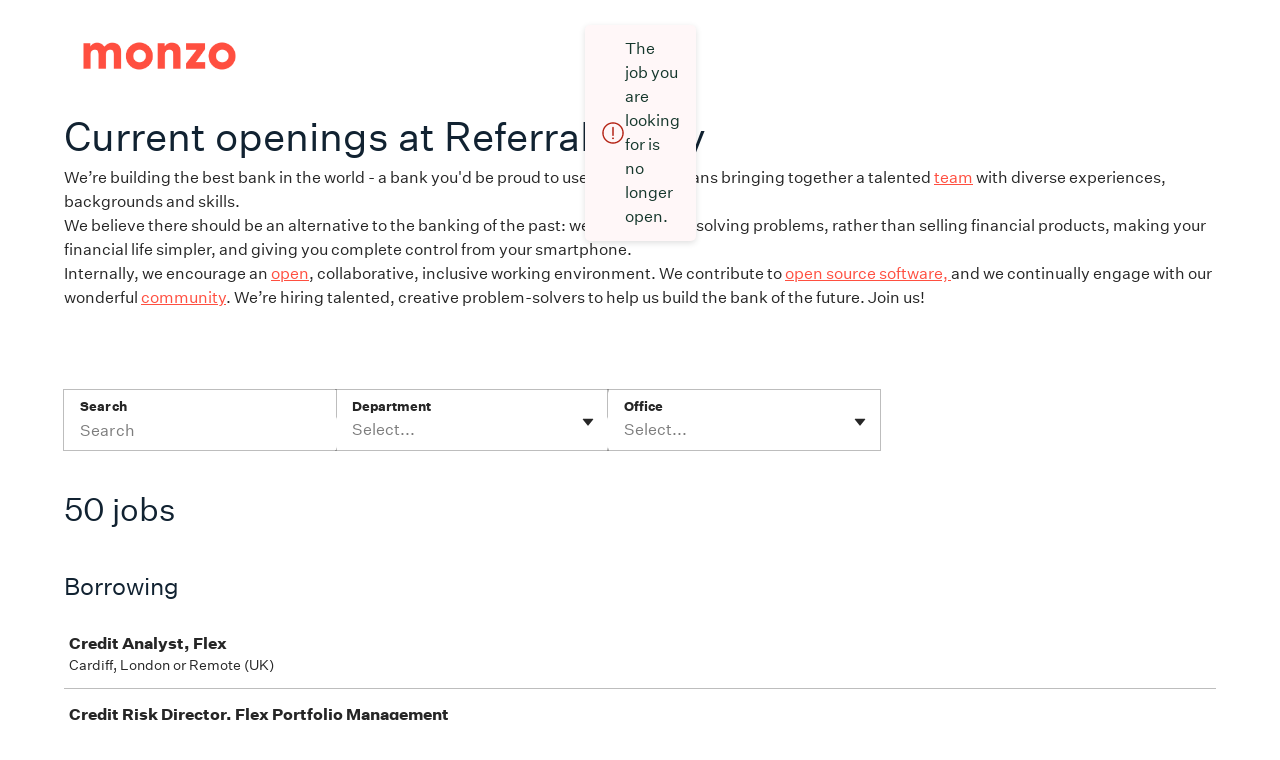

--- FILE ---
content_type: text/html; charset=utf-8
request_url: https://job-boards.greenhouse.io/monzo?error=true
body_size: 111232
content:
<!DOCTYPE html><html lang="en" dir="ltr"><head><meta charSet="utf-8"/><meta name="viewport" content="width=device-width,initial-scale=1"/><meta property="og:image" content="https://recruiting.cdn.greenhouse.io/external_greenhouse_job_boards/logos/000/005/589/original/Monzo_Wordmark_Hot_coral.png?1710417542"/><meta property="og:type" content="article"/><link rel="canonical" href="http://job-boards.greenhouse.io/monzo?error=true"/><style></style><title>Jobs at Monzo</title><meta property="og:title" content="Monzo"/><meta property="og:description" content="&lt;p&gt;We’re building the best bank in the world - a bank you&#x27;d be proud to use - and that means bringing together a talented&amp;nbsp;&lt;a href=&quot;https://monzo.com/blog/team/&quot;&gt;team&lt;/a&gt;&amp;nbsp;with diverse experiences, backgrounds and skills.&lt;/p&gt;
&lt;p&gt;We believe there should be an alternative to the banking of the past: we&#x27;re focused on solving problems, rather than selling financial products, making your financial life simpler, and giving you complete control from your smartphone.&lt;/p&gt;
&lt;p&gt;Internally, we encourage an&amp;nbsp;&lt;a href=&quot;https://monzo.com/blog/2017/03/10/transparent-by-default/&quot;&gt;open&lt;/a&gt;, collaborative,&amp;nbsp;inclusive&amp;nbsp;working environment. We contribute to&amp;nbsp;&lt;a href=&quot;https://github.com/monzo&quot;&gt;open source software, &lt;/a&gt;and we continually engage with our wonderful&amp;nbsp;&lt;a href=&quot;https://community.monzo.com/&quot;&gt;community&lt;/a&gt;. We’re hiring talented, creative problem-solvers to help us build the bank of the future. Join us!&lt;/p&gt;"/><meta property="og:url" content="http://job-boards.greenhouse.io/monzo?error=true"/><link rel="stylesheet" href="https://job-boards.cdn.greenhouse.io/assets/entry-MHgD199q.css"/><link rel="stylesheet" href="https://job-boards.cdn.greenhouse.io/assets/vendor-da5IcPkB.css"/></head><body style="--custom-link-color:#FF4F40;--custom-active-field-color:#709ce2;--custom-focus-color:#709ce2;--custom-list-hover-color:#d5e2f6;--custom-primary-typography-color:#112231;--custom-button-color:#FF4F40;--custom-button-hover-color:#FF4F40;--custom-button-text-color:#FFFFFF;--custom-primary-font-family:&quot;Untitled Sans&quot;;--custom-secondary-font-family:&quot;Untitled Sans&quot;;--custom-dropdown-selection-color:#FF4F40;--custom-secondary-typography-color:#262626;--custom-secondary-typography-10:#2626261A;--custom-secondary-typography-30:#2626264D;--custom-secondary-typography-60:#26262699;--custom-background-color:#ffffff"><div id="react-portal-mount-point"></div><main class="main font-secondary"><div class="index--content"><div class="image-container"><img src="https://recruiting.cdn.greenhouse.io/external_greenhouse_job_boards/logos/000/005/589/original/Monzo_Wordmark_Hot_coral.png?1710417542" alt="Monzo Logo" class="logo"/></div><h1 class="page-header font-primary">Current openings at Referrals Only</h1><div class="index--header"><div class="index--description"><div class="body"><span><p>We’re building the best bank in the world - a bank you'd be proud to use - and that means bringing together a talented&nbsp;<a href="https://monzo.com/blog/team/">team</a>&nbsp;with diverse experiences, backgrounds and skills.</p>
<p>We believe there should be an alternative to the banking of the past: we're focused on solving problems, rather than selling financial products, making your financial life simpler, and giving you complete control from your smartphone.</p>
<p>Internally, we encourage an&nbsp;<a href="https://monzo.com/blog/2017/03/10/transparent-by-default/">open</a>, collaborative,&nbsp;inclusive&nbsp;working environment. We contribute to&nbsp;<a href="https://github.com/monzo">open source software, </a>and we continually engage with our wonderful&nbsp;<a href="https://community.monzo.com/">community</a>. We’re hiring talented, creative problem-solvers to help us build the bank of the future. Join us!</p></span></div></div></div><div class="index__main"><div class="filters"><div class="text-input-wrapper"><div class="input-wrapper"><label id="keyword-filter-label" for="keyword-filter" class="label label">Search</label><input id="keyword-filter" class="input input__single-line" aria-label="Search" aria-describedby="keyword-filter-description keyword-filter-error keyword-filter-help" aria-invalid="false" aria-errormessage="keyword-filter-error" aria-required="false" type="text" placeholder="Search" maxLength="255" value=""/></div></div><div class="select"><div class="select__container"><label id="department-filter-label" for="department-filter" class="label select__label">Department</label><style data-emotion="remix-css b62m3t-container">.remix-css-b62m3t-container{position:relative;box-sizing:border-box;}</style><div class="select-shell remix-css-b62m3t-container"><style data-emotion="remix-css 7pg0cj-a11yText">.remix-css-7pg0cj-a11yText{z-index:9999;border:0;clip:rect(1px, 1px, 1px, 1px);height:1px;width:1px;position:absolute;overflow:hidden;padding:0;white-space:nowrap;}</style><span id="react-select-department-filter-live-region" class="remix-css-7pg0cj-a11yText"></span><span aria-live="polite" aria-atomic="false" aria-relevant="additions text" role="log" class="remix-css-7pg0cj-a11yText"></span><div><style data-emotion="remix-css 13cymwt-control">.remix-css-13cymwt-control{-webkit-align-items:center;-webkit-box-align:center;-ms-flex-align:center;align-items:center;cursor:default;display:-webkit-box;display:-webkit-flex;display:-ms-flexbox;display:flex;-webkit-box-flex-wrap:wrap;-webkit-flex-wrap:wrap;-ms-flex-wrap:wrap;flex-wrap:wrap;-webkit-box-pack:justify;-webkit-justify-content:space-between;justify-content:space-between;min-height:38px;outline:0!important;position:relative;-webkit-transition:all 100ms;transition:all 100ms;background-color:hsl(0, 0%, 100%);border-color:hsl(0, 0%, 80%);border-radius:4px;border-style:solid;border-width:1px;box-sizing:border-box;}.remix-css-13cymwt-control:hover{border-color:hsl(0, 0%, 70%);}</style><div class="select__control remix-css-13cymwt-control"><style data-emotion="remix-css hlgwow">.remix-css-hlgwow{-webkit-align-items:center;-webkit-box-align:center;-ms-flex-align:center;align-items:center;display:grid;-webkit-flex:1;-ms-flex:1;flex:1;-webkit-box-flex-wrap:wrap;-webkit-flex-wrap:wrap;-ms-flex-wrap:wrap;flex-wrap:wrap;-webkit-overflow-scrolling:touch;position:relative;overflow:hidden;padding:2px 8px;box-sizing:border-box;}</style><div class="select__value-container select__value-container--is-multi remix-css-hlgwow"><style data-emotion="remix-css 1jqq78o-placeholder">.remix-css-1jqq78o-placeholder{grid-area:1/1/2/3;color:hsl(0, 0%, 50%);margin-left:2px;margin-right:2px;box-sizing:border-box;}</style><div class="select__placeholder remix-css-1jqq78o-placeholder" id="react-select-department-filter-placeholder">Select...</div><style data-emotion="remix-css 19bb58m">.remix-css-19bb58m{visibility:visible;-webkit-flex:1 1 auto;-ms-flex:1 1 auto;flex:1 1 auto;display:inline-grid;grid-area:1/1/2/3;grid-template-columns:0 min-content;margin:2px;padding-bottom:2px;padding-top:2px;color:hsl(0, 0%, 20%);box-sizing:border-box;}.remix-css-19bb58m:after{content:attr(data-value) " ";visibility:hidden;white-space:pre;grid-area:1/2;font:inherit;min-width:2px;border:0;margin:0;outline:0;padding:0;}</style><div class="select__input-container remix-css-19bb58m" data-value=""><input class="select__input" style="label:input;color:inherit;background:0;opacity:1;width:100%;grid-area:1 / 2;font:inherit;min-width:2px;border:0;margin:0;outline:0;padding:0" autoCapitalize="none" autoComplete="off" autoCorrect="off" id="department-filter" spellcheck="false" tabindex="0" type="text" aria-autocomplete="list" aria-expanded="false" aria-haspopup="true" aria-errormessage="department-filter-error" aria-invalid="false" aria-labelledby="department-filter-label" aria-required="false" role="combobox" aria-activedescendant="" aria-describedby="react-select-department-filter-placeholder" enterKeyHint="done" value=""/></div></div><style data-emotion="remix-css 1wy0on6">.remix-css-1wy0on6{-webkit-align-items:center;-webkit-box-align:center;-ms-flex-align:center;align-items:center;-webkit-align-self:stretch;-ms-flex-item-align:stretch;align-self:stretch;display:-webkit-box;display:-webkit-flex;display:-ms-flexbox;display:flex;-webkit-flex-shrink:0;-ms-flex-negative:0;flex-shrink:0;box-sizing:border-box;}</style><div class="select__indicators remix-css-1wy0on6"><button type="button" class="icon-button icon-button--sm" aria-label="Toggle flyout" tabindex="-1"><svg class="svg-icon" fill="none" height="20" width="20" viewBox="0 0 24 24" xmlns="http://www.w3.org/2000/svg"><path class="icon--primary-color" d="M11.4534 16.0667L5.90983 9.13729C5.54316 8.67895 5.86948 8 6.45644 8H17.5436C18.1305 8 18.4568 8.67895 18.0902 9.13729L12.5466 16.0667C12.2664 16.417 11.7336 16.417 11.4534 16.0667Z"></path></svg></button></div></div></div></div></div></div><div class="select"><div class="select__container"><label id="office-filter-label" for="office-filter" class="label select__label">Office</label><div class="select-shell remix-css-b62m3t-container"><span id="react-select-office-filter-live-region" class="remix-css-7pg0cj-a11yText"></span><span aria-live="polite" aria-atomic="false" aria-relevant="additions text" role="log" class="remix-css-7pg0cj-a11yText"></span><div><div class="select__control remix-css-13cymwt-control"><div class="select__value-container select__value-container--is-multi remix-css-hlgwow"><div class="select__placeholder remix-css-1jqq78o-placeholder" id="react-select-office-filter-placeholder">Select...</div><div class="select__input-container remix-css-19bb58m" data-value=""><input class="select__input" style="label:input;color:inherit;background:0;opacity:1;width:100%;grid-area:1 / 2;font:inherit;min-width:2px;border:0;margin:0;outline:0;padding:0" autoCapitalize="none" autoComplete="off" autoCorrect="off" id="office-filter" spellcheck="false" tabindex="0" type="text" aria-autocomplete="list" aria-expanded="false" aria-haspopup="true" aria-errormessage="office-filter-error" aria-invalid="false" aria-labelledby="office-filter-label" aria-required="false" role="combobox" aria-activedescendant="" aria-describedby="react-select-office-filter-placeholder" enterKeyHint="done" value=""/></div></div><div class="select__indicators remix-css-1wy0on6"><button type="button" class="icon-button icon-button--sm" aria-label="Toggle flyout" tabindex="-1"><svg class="svg-icon" fill="none" height="20" width="20" viewBox="0 0 24 24" xmlns="http://www.w3.org/2000/svg"><path class="icon--primary-color" d="M11.4534 16.0667L5.90983 9.13729C5.54316 8.67895 5.86948 8 6.45644 8H17.5436C18.1305 8 18.4568 8.67895 18.0902 9.13729L12.5466 16.0667C12.2664 16.417 11.7336 16.417 11.4534 16.0667Z"></path></svg></button></div></div></div></div></div></div></div><div class="padding"><h2 class="section-header section-header--large font-primary" data-testid="job-count-header">50 jobs</h2><div class="job-posts"><div class="job-posts--table--department"><h3 class="section-header font-primary">Borrowing</h3><div class="job-posts--table"><table><thead><tr><th scope="col" class="visually-hidden"><p class="table-header font-primary">Job</p></th></tr></thead><tbody><tr class="job-post"><td class="cell"><a href="https://job-boards.greenhouse.io/monzo/jobs/6758600" target="_top"><p class="body body--medium">Credit Analyst, Flex</p><p class="body body__secondary body--metadata">Cardiff, London or Remote (UK)</p></a></td></tr><tr class="job-post"><td class="cell"><a href="https://job-boards.greenhouse.io/monzo/jobs/7367062" target="_top"><p class="body body--medium">Credit Risk Director, Flex Portfolio Management </p><p class="body body__secondary body--metadata">Cardiff, London or Remote (UK); London</p></a></td></tr><tr class="job-post"><td class="cell"><a href="https://job-boards.greenhouse.io/monzo/jobs/6939370" target="_top"><p class="body body--medium">Credit Risk Manager, Flex Originations (Credit Cards)</p><p class="body body__secondary body--metadata">Cardiff, London or Remote (UK)</p></a></td></tr><tr class="job-post"><td class="cell"><a href="https://job-boards.greenhouse.io/monzo/jobs/7317287" target="_top"><p class="body body--medium">Senior Credit Analyst, Financial Health </p><p class="body body__secondary body--metadata">Cardiff, London or Remote (UK)</p></a></td></tr><tr class="job-post"><td class="cell"><a href="https://job-boards.greenhouse.io/monzo/jobs/7346587" target="_top"><p class="body body--medium">Staff Credit Risk Analyst</p><p class="body body__secondary body--metadata">Cardiff, London or Remote (UK)</p></a></td></tr></tbody></table></div></div><div class="job-posts--table--department"><h3 class="section-header font-primary">Data</h3><div class="job-posts--table"><table><thead><tr><th scope="col" class="visually-hidden"><p class="table-header font-primary">Job</p></th></tr></thead><tbody><tr class="job-post"><td class="cell"><a href="https://job-boards.greenhouse.io/monzo/jobs/7283889" target="_top"><p class="body body--medium">Analytics Engineering Manager, Core Banking</p><p class="body body__secondary body--metadata">Cardiff, London or Remote (UK); London</p></a></td></tr><tr class="job-post"><td class="cell"><a href="https://job-boards.greenhouse.io/monzo/jobs/6369658" target="_top"><p class="body body--medium">Lead Data Scientist</p><p class="body body__secondary body--metadata">Cardiff, London or Remote (UK)</p></a></td></tr><tr class="job-post"><td class="cell"><a href="https://job-boards.greenhouse.io/monzo/jobs/7457551" target="_top"><p class="body body--medium">Lead Data Scientist</p><p class="body body__secondary body--metadata">Spain</p></a></td></tr><tr class="job-post"><td class="cell"><a href="https://job-boards.greenhouse.io/monzo/jobs/6180814" target="_top"><p class="body body--medium">Senior Data Scientist</p><p class="body body__secondary body--metadata">Cardiff, London or Remote (UK)</p></a></td></tr><tr class="job-post"><td class="cell"><a href="https://job-boards.greenhouse.io/monzo/jobs/7300196" target="_top"><p class="body body--medium">Senior Machine Learning Scientist, Financial Crime</p><p class="body body__secondary body--metadata">Cardiff, London or Remote (UK)</p></a></td></tr><tr class="job-post"><td class="cell"><a href="https://job-boards.greenhouse.io/monzo/jobs/6883842" target="_top"><p class="body body--medium">Senior Staff Machine Learning Scientist, Operations</p><p class="body body__secondary body--metadata">London</p></a></td></tr><tr class="job-post"><td class="cell"><a href="https://job-boards.greenhouse.io/monzo/jobs/6238153" target="_top"><p class="body body--medium">Staff Machine Learning Scientist</p><p class="body body__secondary body--metadata">Cardiff, London or Remote (UK)</p></a></td></tr></tbody></table></div></div><div class="job-posts--table--department"><h3 class="section-header font-primary">Design</h3><div class="job-posts--table"><table><thead><tr><th scope="col" class="visually-hidden"><p class="table-header font-primary">Job</p></th></tr></thead><tbody><tr class="job-post"><td class="cell"><a href="https://job-boards.greenhouse.io/monzo/jobs/7317802" target="_top"><p class="body body--medium">Senior Product Design Manager</p><p class="body body__secondary body--metadata">Cardiff, London or Remote (UK)</p></a></td></tr></tbody></table></div></div><div class="job-posts--table--department"><h3 class="section-header font-primary">Engineering</h3><div class="job-posts--table"><table><thead><tr><th scope="col" class="visually-hidden"><p class="table-header font-primary">Job</p></th></tr></thead><tbody><tr class="job-post"><td class="cell"><a href="https://job-boards.greenhouse.io/monzo/jobs/6635595" target="_top"><p class="body body--medium">Backend Engineer III </p><p class="body body__secondary body--metadata">Cardiff, London or Remote (UK)</p></a></td></tr><tr class="job-post"><td class="cell"><a href="https://job-boards.greenhouse.io/monzo/jobs/5018066" target="_top"><p class="body body--medium">Engineering Manager</p><p class="body body__secondary body--metadata">Cardiff, London or Remote (UK)</p></a></td></tr><tr class="job-post"><td class="cell"><a href="https://job-boards.greenhouse.io/monzo/jobs/6635837" target="_top"><p class="body body--medium">Senior Backend Engineer</p><p class="body body__secondary body--metadata">Cardiff, London or Remote (UK)</p></a></td></tr><tr class="job-post"><td class="cell"><a href="https://job-boards.greenhouse.io/monzo/jobs/6394676" target="_top"><p class="body body--medium">Senior Engineering Manager</p><p class="body body__secondary body--metadata">Cardiff, London or Remote (UK)</p></a></td></tr><tr class="job-post"><td class="cell"><a href="https://job-boards.greenhouse.io/monzo/jobs/6674220" target="_top"><p class="body body--medium">Senior iOS Engineer</p><p class="body body__secondary body--metadata">Spain</p></a></td></tr><tr class="job-post"><td class="cell"><a href="https://job-boards.greenhouse.io/monzo/jobs/6699672" target="_top"><p class="body body--medium">Senior Platform Engineer </p><p class="body body__secondary body--metadata">Cardiff, London or Remote (UK)</p></a></td></tr><tr class="job-post"><td class="cell"><a href="https://job-boards.greenhouse.io/monzo/jobs/7118972" target="_top"><p class="body body--medium">Senior Platform Engineer, Machine Learning</p><p class="body body__secondary body--metadata">Cardiff, London or Remote (UK); London</p></a></td></tr><tr class="job-post"><td class="cell"><a href="https://job-boards.greenhouse.io/monzo/jobs/7430989" target="_top"><p class="body body--medium">Senior Staff Engineer - Platform</p><p class="body body__secondary body--metadata">Cardiff, London or Remote (UK)</p></a></td></tr><tr class="job-post"><td class="cell"><a href="https://job-boards.greenhouse.io/monzo/jobs/7486814" target="_top"><p class="body body--medium">Senior Technical Program Manager, Security</p><p class="body body__secondary body--metadata">London</p></a></td></tr><tr class="job-post"><td class="cell"><a href="https://job-boards.greenhouse.io/monzo/jobs/6636147" target="_top"><p class="body body--medium">Staff Backend Engineer </p><p class="body body__secondary body--metadata">Cardiff, London or Remote (UK)</p></a></td></tr></tbody></table></div></div><div class="job-posts--table--department"><h3 class="section-header font-primary">Finance</h3><div class="job-posts--table"><table><thead><tr><th scope="col" class="visually-hidden"><p class="table-header font-primary">Job</p></th></tr></thead><tbody><tr class="job-post"><td class="cell"><a href="https://job-boards.greenhouse.io/monzo/jobs/7345862" target="_top"><p class="body body--medium">Director of Finance</p><p class="body body__secondary body--metadata">Ireland</p></a></td></tr><tr class="job-post"><td class="cell"><a href="https://job-boards.greenhouse.io/monzo/jobs/7462093" target="_top"><p class="body body--medium">Procurement Manager</p><p class="body body__secondary body--metadata">Cardiff, London or Remote (UK)</p></a></td></tr><tr class="job-post"><td class="cell"><a href="https://job-boards.greenhouse.io/monzo/jobs/7345772" target="_top"><p class="body body--medium">Senior Finance Business Partner</p><p class="body body__secondary body--metadata">Cardiff, London or Remote (UK)</p></a></td></tr><tr class="job-post"><td class="cell"><a href="https://job-boards.greenhouse.io/monzo/jobs/7491203" target="_top"><p class="body body--medium">Senior Stress Testing Analyst</p><p class="body body__secondary body--metadata">Cardiff, London or Remote (UK)</p></a></td></tr></tbody></table></div></div><div class="job-posts--table--department"><h3 class="section-header font-primary">Legal</h3><div class="job-posts--table"><table><thead><tr><th scope="col" class="visually-hidden"><p class="table-header font-primary">Job</p></th></tr></thead><tbody><tr class="job-post"><td class="cell"><a href="https://job-boards.greenhouse.io/monzo/jobs/7412921" target="_top"><p class="body body--medium">Principal Legal Counsel, Pensions and Investments (Fixed Term Contract)</p><p class="body body__secondary body--metadata">Cardiff, London or Remote (UK)</p></a></td></tr><tr class="job-post"><td class="cell"><a href="https://job-boards.greenhouse.io/monzo/jobs/7326760" target="_top"><p class="body body--medium">Public Policy Manager</p><p class="body body__secondary body--metadata">London</p></a></td></tr><tr class="job-post"><td class="cell"><a href="https://job-boards.greenhouse.io/monzo/jobs/6804239" target="_top"><p class="body body--medium">Senior Legal Counsel - Employment, Incentives &amp; Pensions</p><p class="body body__secondary body--metadata">London; Remote (UK)</p></a></td></tr></tbody></table></div></div><div class="job-posts--table--department"><h3 class="section-header font-primary">Marketing &amp; Community</h3><div class="job-posts--table"><table><thead><tr><th scope="col" class="visually-hidden"><p class="table-header font-primary">Job</p></th></tr></thead><tbody><tr class="job-post"><td class="cell"><a href="https://job-boards.greenhouse.io/monzo/jobs/7547581" target="_top"><p class="body body--medium">CRM Manager<span class="tag-container" style="margin-left:8px"><span class="ellipse"><span class="tag-text">tags.new</span></span></span></p><p class="body body__secondary body--metadata">London; Remote (UK)</p></a></td></tr></tbody></table></div></div><div class="job-posts--table--department"><h3 class="section-header font-primary">Operations</h3><div class="job-posts--table"><table><thead><tr><th scope="col" class="visually-hidden"><p class="table-header font-primary">Job</p></th></tr></thead><tbody><tr class="job-post"><td class="cell"><a href="https://job-boards.greenhouse.io/monzo/jobs/7182423" target="_top"><p class="body body--medium">Control Testing and Assurance Manager</p><p class="body body__secondary body--metadata">Ireland</p></a></td></tr></tbody></table></div></div><div class="job-posts--table--department"><div class="job-posts--department-path"><p class="body body__secondary body--metadata">Operations</p></div><h3 class="section-header font-primary">Customer Operations</h3><div class="job-posts--table"><table><thead><tr><th scope="col" class="visually-hidden"><p class="table-header font-primary">Job</p></th></tr></thead><tbody><tr class="job-post"><td class="cell"><a href="https://job-boards.greenhouse.io/monzo/jobs/7474514" target="_top"><p class="body body--medium">Senior Financial Crime Investigator, Business and Retail Banking, EU, Fluent Spanish Speaking</p><p class="body body__secondary body--metadata">Cardiff, London or Remote (UK)</p></a></td></tr><tr class="job-post"><td class="cell"><a href="https://job-boards.greenhouse.io/monzo/jobs/7535260" target="_top"><p class="body body--medium">Team Manager, Financial Crime, AML</p><p class="body body__secondary body--metadata">Remote (UK)</p></a></td></tr></tbody></table></div></div><div class="job-posts--table--department"><div class="job-posts--department-path"><p class="body body__secondary body--metadata">Operations</p></div><h3 class="section-header font-primary">Special Projects</h3><div class="job-posts--table"><table><thead><tr><th scope="col" class="visually-hidden"><p class="table-header font-primary">Job</p></th></tr></thead><tbody><tr class="job-post"><td class="cell"><a href="https://job-boards.greenhouse.io/monzo/jobs/7101750" target="_top"><p class="body body--medium">Growth Partnerships Lead, Business Banking</p><p class="body body__secondary body--metadata">London</p></a></td></tr></tbody></table></div></div><div class="job-posts--table--department"><h3 class="section-header font-primary">People</h3><div class="job-posts--table"><table><thead><tr><th scope="col" class="visually-hidden"><p class="table-header font-primary">Job</p></th></tr></thead><tbody><tr class="job-post"><td class="cell"><a href="https://job-boards.greenhouse.io/monzo/jobs/6954571" target="_top"><p class="body body--medium">Reward Program Manager</p><p class="body body__secondary body--metadata">London</p></a></td></tr></tbody></table></div></div><div class="job-posts--table--department"><h3 class="section-header font-primary">Product</h3><div class="job-posts--table"><table><thead><tr><th scope="col" class="visually-hidden"><p class="table-header font-primary">Job</p></th></tr></thead><tbody><tr class="job-post"><td class="cell"><a href="https://job-boards.greenhouse.io/monzo/jobs/7439845" target="_top"><p class="body body--medium">Lead Product Manager, Core Banking</p><p class="body body__secondary body--metadata">London</p></a></td></tr></tbody></table></div></div><div class="job-posts--table--department"><h3 class="section-header font-primary">Risk &amp; Compliance</h3><div class="job-posts--table"><table><thead><tr><th scope="col" class="visually-hidden"><p class="table-header font-primary">Job</p></th></tr></thead><tbody><tr class="job-post"><td class="cell"><a href="https://job-boards.greenhouse.io/monzo/jobs/7519105" target="_top"><p class="body body--medium">Credit Risk Oversight Manager</p><p class="body body__secondary body--metadata">Cardiff, London or Remote (UK)</p></a></td></tr><tr class="job-post"><td class="cell"><a href="https://job-boards.greenhouse.io/monzo/jobs/7519329" target="_top"><p class="body body--medium">Director of Operational Risk &amp; Enterprise Risk Management</p><p class="body body__secondary body--metadata">Ireland</p></a></td></tr><tr class="job-post"><td class="cell"><a href="https://job-boards.greenhouse.io/monzo/jobs/7541603" target="_top"><p class="body body--medium">GRC Systems Analyst <span class="tag-container" style="margin-left:8px"><span class="ellipse"><span class="tag-text">tags.new</span></span></span></p><p class="body body__secondary body--metadata">Cardiff, London or Remote (UK)</p></a></td></tr><tr class="job-post"><td class="cell"><a href="https://job-boards.greenhouse.io/monzo/jobs/7537911" target="_top"><p class="body body--medium">Group Risk Reporting &amp; Framework Analyst<span class="tag-container" style="margin-left:8px"><span class="ellipse"><span class="tag-text">tags.new</span></span></span></p><p class="body body__secondary body--metadata">Cardiff, London or Remote (UK)</p></a></td></tr><tr class="job-post"><td class="cell"><a href="https://job-boards.greenhouse.io/monzo/jobs/7538325" target="_top"><p class="body body--medium">Prudential Regulatory Risk Analyst<span class="tag-container" style="margin-left:8px"><span class="ellipse"><span class="tag-text">tags.new</span></span></span></p><p class="body body__secondary body--metadata">Cardiff, London or Remote (UK)</p></a></td></tr><tr class="job-post"><td class="cell"><a href="https://job-boards.greenhouse.io/monzo/jobs/7520294" target="_top"><p class="body body--medium">Senior Financial Crime Risk Manager (Fixed Term Contract)</p><p class="body body__secondary body--metadata">Ireland</p></a></td></tr></tbody></table></div></div><div class="job-posts--table--department"><h3 class="section-header font-primary">US Team</h3><div class="job-posts--table"><table><thead><tr><th scope="col" class="visually-hidden"><p class="table-header font-primary">Job</p></th></tr></thead><tbody><tr class="job-post"><td class="cell"><a href="https://job-boards.greenhouse.io/monzo/jobs/7383480" target="_top"><p class="body body--medium">Backend Engineer III</p><p class="body body__secondary body--metadata">New York City</p></a></td></tr><tr class="job-post"><td class="cell"><a href="https://job-boards.greenhouse.io/monzo/jobs/7486597" target="_top"><p class="body body--medium">Lead Product Manager, New York </p><p class="body body__secondary body--metadata">New York City</p></a></td></tr><tr class="job-post"><td class="cell"><a href="https://job-boards.greenhouse.io/monzo/jobs/7526022" target="_top"><p class="body body--medium">Senior Accounting &amp; Financial Operations Analyst</p><p class="body body__secondary body--metadata">Remote (US); San Francisco or New York City</p></a></td></tr><tr class="job-post"><td class="cell"><a href="https://job-boards.greenhouse.io/monzo/jobs/7449017" target="_top"><p class="body body--medium">Senior Engineering Manager </p><p class="body body__secondary body--metadata">New York City</p></a></td></tr><tr class="job-post"><td class="cell"><a href="https://job-boards.greenhouse.io/monzo/jobs/7396765" target="_top"><p class="body body--medium">Senior Marketing Manager </p><p class="body body__secondary body--metadata">San Francisco or New York City</p></a></td></tr><tr class="job-post"><td class="cell"><a href="https://job-boards.greenhouse.io/monzo/jobs/7354111" target="_top"><p class="body body--medium">Senior Risk Analyst</p><p class="body body__secondary body--metadata">San Francisco</p></a></td></tr><tr class="job-post"><td class="cell"><a href="https://job-boards.greenhouse.io/monzo/jobs/7471439" target="_top"><p class="body body--medium">Staff Backend Engineer</p><p class="body body__secondary body--metadata">New York City</p></a></td></tr></tbody></table></div></div></div></div></div></div></main><footer class="footer" dir="ltr"><div class="footer-row"><p class="body">Powered by</p><a class="footer-logo-link" target="_blank" href="https://www.greenhouse.com" rel="noreferrer"><svg version="1.1" id="Layer_1" xmlns="http://www.w3.org/2000/svg" xmlns:xlink="http://www.w3.org/1999/xlink" x="0px" y="0px" viewBox="0 0 530.8 119.01" xml:space="preserve" enable-background="new 0 0 530.8 119.01" height="30" width="100" role="img" aria-label="Greenhouse logo"><text style="visibility:hidden" font-size="0">Greenhouse</text><g><path fill="#23a47f" d="M44.9,43.3c0,5.2-2.2,9.8-5.8,13.4c-4,4-9.8,5-9.8,8.4c0,4.6,7.4,3.2,14.5,10.3c4.7,4.7,7.6,10.9,7.6,18.1
		c0,14.2-11.4,25.5-25.7,25.5S0,107.71,0,93.51c0-7.2,2.9-13.4,7.6-18.1c7.1-7.1,14.5-5.7,14.5-10.3c0-3.4-5.8-4.4-9.8-8.4
		c-3.6-3.6-5.8-8.2-5.8-13.6c0-10.4,8.5-18.8,18.9-18.8c2,0,3.8,0.3,5.3,0.3c2.7,0,4.1-1.2,4.1-3.1c0-1.1-0.5-2.5-0.5-4
		c0-3.4,2.9-6.2,6.4-6.2c3.5,0,6.3,2.9,6.3,6.4c0,3.7-2.9,5.4-5.1,6.2c-1.8,0.6-3.2,1.4-3.2,3.2C38.7,30.5,44.9,33.8,44.9,43.3z
		 M42.9,93.51c0-9.9-7.3-17.9-17.2-17.9c-9.9,0-17.2,8-17.2,17.9c0,9.8,7.3,17.9,17.2,17.9C35.6,111.41,42.9,103.3,42.9,93.51z
		 M37,43.1c0-6.3-5.1-11.5-11.3-11.5s-11.3,5.2-11.3,11.5s5.1,11.5,11.3,11.5S37,49.4,37,43.1z"></path><path fill="#23a47f" d="M80.9,25.3c3.2,0,5.6,2.4,5.6,5.4s-2.3,5.4-5.5,5.4c-3.3,0-5.1-2.1-8.4-2.1c-3.2,0-5.7,2.3-5.7,6.2v31.5
		c0,2.4-1.9,4.3-4.3,4.3c-2.3,0-4.2-1.9-4.2-4.3V29.3c0-2.4,1.9-4.3,4.2-4.3c4.3,0,3.5,4.1,7.8,4.1C74.5,29.1,76,25.3,80.9,25.3z"></path><path fill="#23a47f" d="M90.2,50.5c0-15.1,10.4-26,24.7-26c13.1,0,23.5,9.6,23.5,22.7c0,3.1-2,5.2-4.9,5.2H101c-1.4,0-1.9,0.5-1.9,1.6
		c0,2.5,2,7.1,5,10.1s7.1,4.8,12.9,4.8c4.3,0,8.1-1.6,11-3.7c0.9-0.7,1.9-1.1,2.9-1.1c2.1,0,3.8,1.9,3.8,3.9c0,1.2-0.4,2.2-1.4,3.1
		c-4.2,3.5-10.1,5.4-16.5,5.4C101.3,76.5,90.2,65.3,90.2,50.5z M125.6,36.1c-2.8-2.8-6.4-4.2-10.7-4.2c-4.3,0-8.3,1.7-11.2,4.6
		c-2.3,2.3-3.9,5.3-3.9,7.3c0,1,0.6,1.4,1.9,1.4h26c1.2,0,1.8-0.4,1.8-1.4C129.5,41.4,127.6,38.1,125.6,36.1z"></path><path fill="#23a47f" d="M147,50.5c0-15.1,10.4-26,24.7-26c13.1,0,23.5,9.6,23.5,22.7c0,3.1-2,5.2-4.9,5.2h-32.5
		c-1.4,0-1.9,0.5-1.9,1.6c0,2.5,2,7.1,5,10.1s7.1,4.8,12.9,4.8c4.3,0,8.1-1.6,11-3.7c0.9-0.7,1.9-1.1,2.9-1.1c2.1,0,3.8,1.9,3.8,3.9
		c0,1.2-0.4,2.2-1.4,3.1c-4.2,3.5-10.1,5.4-16.5,5.4C158.1,76.5,147,65.3,147,50.5z M182.4,36.1c-2.8-2.8-6.4-4.2-10.7-4.2
		c-4.3,0-8.3,1.7-11.2,4.6c-2.3,2.3-3.9,5.3-3.9,7.3c0,1,0.6,1.4,1.9,1.4h26c1.2,0,1.8-0.4,1.8-1.4
		C186.3,41.4,184.4,38.1,182.4,36.1z"></path><path fill="#23a47f" d="M245.3,76c-2.4,0-4.3-1.9-4.3-4.3V44.5c0-7.1-5.6-12.5-12.8-12.5c-7.3,0-12.9,5.5-12.9,12.5v27.2
		c0,2.4-1.9,4.3-4.3,4.3c-2.3,0-4.2-1.9-4.2-4.3V29.2c0-2.3,1.9-4.2,4.1-4.2c4.2,0,4,3.8,6.2,3.8c2.2,0,5.2-4.3,13-4.3
		c10.9,0,19.4,9.1,19.4,20v27.2C249.5,74.1,247.6,76,245.3,76z"></path><path fill="#23a47f" d="M302.7,76c-2.4,0-4.3-1.9-4.3-4.3V44.5c0-7.1-5.6-12.5-12.8-12.5c-7.3,0-12.9,5.5-12.9,12.5v27.2
		c0,2.4-1.9,4.3-4.3,4.3c-2.3,0-4.2-1.9-4.2-4.3V4.3c0-2.4,1.9-4.3,4.2-4.3c2.4,0,4.3,1.9,4.3,4.3v22.1c0,1.2,0.5,1.9,1.8,1.9
		c2.2,0,5.2-3.8,13-3.8c10.9,0,19.4,9.1,19.4,20v27.2C306.9,74.1,305,76,302.7,76z"></path><path fill="#23a47f" d="M318.59,50.5c0-14.5,11.6-26,26.2-26c14.6,0,26.2,11.5,26.2,26c0,14.5-11.6,26-26.2,26
		C330.2,76.5,318.59,65,318.59,50.5z M362.5,50.5c0-10.1-7.5-18.4-17.7-18.4c-10.1,0-17.6,8.3-17.6,18.4c0,10.1,7.5,18.4,17.6,18.4
		C355,68.9,362.5,60.6,362.5,50.5z"></path><path fill="#23a47f" d="M386.89,25c2.4,0,4.3,1.9,4.3,4.3v27.2c0,7.1,5.6,12.5,12.8,12.5c7.3,0,12.9-5.5,12.9-12.5V29.3
		c0-2.4,1.9-4.3,4.3-4.3c2.3,0,4.2,1.9,4.2,4.3v42.5c0,2.3-1.9,4.2-4.1,4.2c-4.2,0-4-3.8-6.2-3.8c-2.2,0-5.2,4.3-13,4.3
		c-10.9,0-19.4-9.1-19.4-20V29.3C382.7,26.9,384.59,25,386.89,25z"></path><path fill="#23a47f" d="M440.49,72.8c-1.9-1.2-3.2-2.4-3.2-4.7c0-2.2,1.7-3.9,3.8-3.9c2.5,0,3.6,1.5,5.7,2.6c2.6,1.5,5.6,2.3,9.3,2.3
		c6.8,0,10.2-3.1,10.2-6.9c0-5.4-5-6.4-11.8-8.2c-8.4-2.2-16.5-4.7-16.5-14.4c0-8.6,6.6-15.1,18.3-15.1c4.6,0,8.9,1.2,12.3,3.3
		c1.2,0.7,2.4,2.2,2.4,3.9c0,2.2-1.8,4.1-4.1,4.1c-1.5,0-2.7-1-4.2-2c-1.5-1-3.7-1.9-6.7-1.9c-6.7,0-9.6,2.9-9.6,6.8
		c0,5.1,4.9,6.3,11.9,8c8.2,2,16.3,4.6,16.3,14.5c0,8.6-6.4,15.3-18.7,15.3C449.89,76.5,444.49,75.3,440.49,72.8z"></path><path fill="#23a47f" d="M482.59,50.5c0-15.1,10.4-26,24.7-26c13.1,0,23.5,9.6,23.5,22.7c0,3.1-2,5.2-4.9,5.2h-32.5
		c-1.4,0-1.9,0.5-1.9,1.6c0,2.5,2,7.1,5,10.1s7.1,4.8,12.9,4.8c4.3,0,8.1-1.6,11-3.7c0.9-0.7,1.9-1.1,2.9-1.1c2.1,0,3.8,1.9,3.8,3.9
		c0,1.2-0.4,2.2-1.4,3.1c-4.2,3.5-10.1,5.4-16.5,5.4C493.7,76.5,482.59,65.3,482.59,50.5z M518,36.1c-2.8-2.8-6.4-4.2-10.7-4.2
		c-4.3,0-8.3,1.7-11.2,4.6c-2.3,2.3-3.9,5.3-3.9,7.3c0,1,0.6,1.4,1.9,1.4h26c1.2,0,1.8-0.4,1.8-1.4C521.9,41.4,520,38.1,518,36.1z"></path></g></svg></a></div></footer><script>((STORAGE_KEY, restoreKey) => {
    if (!window.history.state || !window.history.state.key) {
      let key = Math.random().toString(32).slice(2);
      window.history.replaceState({
        key
      }, "");
    }
    try {
      let positions = JSON.parse(sessionStorage.getItem(STORAGE_KEY) || "{}");
      let storedY = positions[restoreKey || window.history.state.key];
      if (typeof storedY === "number") {
        window.scrollTo(0, storedY);
      }
    } catch (error) {
      console.error(error);
      sessionStorage.removeItem(STORAGE_KEY);
    }
  })("positions", null)</script><script>window.ENV = {"ASSET_URL":"https://job-boards.cdn.greenhouse.io","EMAIL_ADDRESS_VALIDATOR_HOST":"email-address-validator.us.greenhouse.io","JBEN_URL":"https://boards.greenhouse.io","LOCATION_CONTROL_PROVIDER":"pelias","LOCATION_CONTROL_API_KEY":"ge-39f1178289d5d0c5","LOCATION_CONTROL_BASE_URL":"https://api-geocode-earth-proxy.greenhouse.io/","LOTUS_GIT_COMMIT":"c700b7fa2e176fc1f06705ae6cee5af938297a0a","MAX_POSTS_PER_PAGE":50,"ROLLBAR_ENV":"production","ROLLBAR_FE_ENABLED":true,"ROLLBAR_POST_CLIENT_ITEM_TOKEN":"fb557f59a5a84ab788801dd742eacf34","ROLLBAR_FILTER_HYDRATION_ERRORS":true,"GOOGLE_PICKER_APP_ID":"594601915089","GOOGLE_PICKER_DEVELOPER_KEY":"AIzaSyBeoz4WOjOsy8ZJFIkkQBvL8BZQCzLplHQ","GOOGLE_PICKER_CLIENT_ID":"594601915089-7c2994029qkt5qu2tmbppujr9jqrqqrs.apps.googleusercontent.com","DROPBOX_CHOOSER_API_KEY":"mh9jyh4mfwjnfhj","GOOGLE_RECAPTCHA_INVISIBLE_KEY":"6LfmcbcpAAAAAChNTbhUShzUOAMj_wY9LQIvLFX0","GOOGLE_RECAPTCHA_ENDPOINT":"https://www.recaptcha.net/recaptcha/enterprise.js","JOB_SEEKERS_URL":"https://my.greenhouse.io","SNOWPLOW_APP_ID":"job-board-renderer","SNOWPLOW_ENABLED":true,"SNOWPLOW_ENDPOINT":"spl.greenhouse.io","SNOWPLOW_NAMESPACE":"job-board-renderer-tracker","SNOWPLOW_DEBUG":false}</script><link rel="modulepreload" href="https://job-boards.cdn.greenhouse.io/assets/manifest-d312f961.js"/><link rel="modulepreload" href="https://job-boards.cdn.greenhouse.io/assets/entry.client-Da_2jlXF.js"/><link rel="modulepreload" href="https://job-boards.cdn.greenhouse.io/assets/vendor-llt078u6.js"/><link rel="modulepreload" href="https://job-boards.cdn.greenhouse.io/assets/entry.client-Da_2jlXF.js"/><link rel="modulepreload" href="https://job-boards.cdn.greenhouse.io/assets/root-DVWmzs6s.js"/><link rel="modulepreload" href="https://job-boards.cdn.greenhouse.io/assets/_url_token-CXj8g8E0.js"/><script>window.__remixContext = {"basename":"/","future":{"v3_fetcherPersist":false,"v3_relativeSplatPath":false,"v3_throwAbortReason":false,"v3_routeConfig":false,"v3_singleFetch":false,"v3_lazyRouteDiscovery":false,"unstable_optimizeDeps":false},"isSpaMode":false,"state":{"loaderData":{"root":{"internal":false,"preview":false,"locale":"en","href":"http://job-boards.greenhouse.io/monzo?error=true","ENV":{"ASSET_URL":"https://job-boards.cdn.greenhouse.io","EMAIL_ADDRESS_VALIDATOR_HOST":"email-address-validator.us.greenhouse.io","JBEN_URL":"https://boards.greenhouse.io","LOCATION_CONTROL_PROVIDER":"pelias","LOCATION_CONTROL_API_KEY":"ge-39f1178289d5d0c5","LOCATION_CONTROL_BASE_URL":"https://api-geocode-earth-proxy.greenhouse.io/","LOTUS_GIT_COMMIT":"c700b7fa2e176fc1f06705ae6cee5af938297a0a","MAX_POSTS_PER_PAGE":50,"ROLLBAR_ENV":"production","ROLLBAR_FE_ENABLED":true,"ROLLBAR_POST_CLIENT_ITEM_TOKEN":"fb557f59a5a84ab788801dd742eacf34","ROLLBAR_FILTER_HYDRATION_ERRORS":true,"GOOGLE_PICKER_APP_ID":"594601915089","GOOGLE_PICKER_DEVELOPER_KEY":"AIzaSyBeoz4WOjOsy8ZJFIkkQBvL8BZQCzLplHQ","GOOGLE_PICKER_CLIENT_ID":"594601915089-7c2994029qkt5qu2tmbppujr9jqrqqrs.apps.googleusercontent.com","DROPBOX_CHOOSER_API_KEY":"mh9jyh4mfwjnfhj","GOOGLE_RECAPTCHA_INVISIBLE_KEY":"6LfmcbcpAAAAAChNTbhUShzUOAMj_wY9LQIvLFX0","GOOGLE_RECAPTCHA_ENDPOINT":"https://www.recaptcha.net/recaptcha/enterprise.js","JOB_SEEKERS_URL":"https://my.greenhouse.io","SNOWPLOW_APP_ID":"job-board-renderer","SNOWPLOW_ENABLED":true,"SNOWPLOW_ENDPOINT":"spl.greenhouse.io","SNOWPLOW_NAMESPACE":"job-board-renderer-tracker","SNOWPLOW_DEBUG":false},"boardConfiguration":{"job_board_id":5589,"logo":{"href":null,"url":"https://recruiting.cdn.greenhouse.io/external_greenhouse_job_boards/logos/000/005/589/original/Monzo_Wordmark_Hot_coral.png?1710417542"},"filters":{"include_office_filter":true,"include_department_filter":true,"allow_custom_field_filters":false},"button_shape":"pill","cta_text":"Apply","primary_font":"Untitled Sans","secondary_font":"Untitled Sans","custom_primary_font_url":null,"custom_secondary_font_url":null,"dropdown_selection_color":"#FF4F40","active_field_color":"#709ce2","link_color":"#FF4F40","list_selection_color":"#d5e2f6","primary_font_color":"#112231","outside_label":false,"view_all_link":true,"button_color":"#FF4F40","button_hover_color":"#FF4F40","button_text_color":"#FFFFFF","banner_url":null,"board_layout":"stacked","display_department_hierarchy":true,"hide_app_description":false,"header_text":"Current openings at Referrals Only","job_board_public_url":"https://job-boards.greenhouse.io/monzo","secondary_font_color":"#262626","background_color":"#ffffff","disable_captcha":false,"disable_eeoc_quick_apply":false,"display_departments":true,"display_search_bar":true,"display_new_jobs_tag":true,"display_number_of_open_jobs":true,"display_footer":true,"candidate_portal_enabled":true,"application_tracking_enabled":false,"seek_id":"","enable_recruitics":false,"appcast_tracking_code":null,"google_drive_enabled":true,"enable_dropbox":true,"allow_external_notifications":null,"display_job_trust_profiles":false,"grayscale_ai_bot_enabled":false,"grayscale_ai_bot_access_token":null},"urlToken":"monzo","embedded":false,"isJobPost":false},"routes/$url_token":{"jobPosts":{"count":50,"page":1,"total":50,"total_pages":1,"data":[{"id":6758600,"title":"Credit Analyst, Flex","internal_job_id":3110063,"updated_at":"2026-01-20T17:49:19-05:00","requisition_id":"1991","location":"Cardiff, London or Remote (UK)","absolute_url":"https://job-boards.greenhouse.io/monzo/jobs/6758600","published_at":"2025-11-24T09:42:28-05:00","content":"\u0026lt;div class=\u0026quot;content-intro\u0026quot;\u0026gt;\u0026lt;p\u0026gt;\u0026lt;strong\u0026gt;\u0026lt;em\u0026gt;🚀 We’re on a mission to make money work for everyone.\u0026lt;/em\u0026gt;\u0026lt;/strong\u0026gt;\u0026lt;/p\u0026gt;\n\u0026lt;p\u0026gt;We’re waving goodbye to the complicated and confusing ways of traditional banking.\u0026lt;/p\u0026gt;\n\u0026lt;p\u0026gt;After starting as a prepaid card, our product offering has grown a lot in the last 10 years in the UK. As well as\u0026amp;nbsp;\u0026lt;a href=\u0026quot;https://monzo.com/current-account/personal\u0026quot;\u0026gt;personal\u0026lt;/a\u0026gt; and \u0026lt;a href=\u0026quot;https://monzo.com/business-banking\u0026quot;\u0026gt;business\u0026lt;/a\u0026gt; bank accounts, we offer \u0026lt;a href=\u0026quot;https://monzo.com/current-account/joint-account\u0026quot;\u0026gt;joint accounts\u0026lt;/a\u0026gt;, \u0026lt;a href=\u0026quot;https://monzo.com/current-account/16-17\u0026quot;\u0026gt;accounts for 16-17 year olds\u0026lt;/a\u0026gt;, a \u0026lt;a href=\u0026quot;https://monzo.com/current-account/under-16s\u0026quot;\u0026gt;free kids account\u0026lt;/a\u0026gt; and \u0026lt;a href=\u0026quot;https://monzo.com/flex\u0026quot;\u0026gt;credit cards\u0026lt;/a\u0026gt; in the UK, with more exciting things to come beyond. Our UK customers can also \u0026lt;a href=\u0026quot;https://monzo.com/savings\u0026quot;\u0026gt;save\u0026lt;/a\u0026gt;, \u0026lt;a href=\u0026quot;https://monzo.com/investments\u0026quot;\u0026gt;invest \u0026lt;/a\u0026gt;and\u0026amp;nbsp;\u0026lt;a href=\u0026quot;https://monzo.com/pensions\u0026quot;\u0026gt;combine their pensions\u0026lt;/a\u0026gt; with us.\u0026amp;nbsp;\u0026lt;/p\u0026gt;\n\u0026lt;p\u0026gt;With our hot coral cards and get-paid-early feature, combined with financial education on social media and our award winning customer service, we have a long history of creating magical moments for our customers!\u0026lt;/p\u0026gt;\n\u0026lt;p\u0026gt;We’re not about selling products - we want to solve problems and change lives through Monzo ❤️\u0026lt;/p\u0026gt;\n\u0026lt;p\u0026gt;\u0026lt;a href=\u0026quot;https://www.youtube.com/watch?v=U62l09nB0M4\u0026quot;\u0026gt;Hear from our UK team about what it\u0026#39;s like working at Monzo\u0026lt;/a\u0026gt; ✨\u0026lt;/p\u0026gt;\n\u0026lt;hr\u0026gt;\n\u0026lt;p\u0026gt;\u0026amp;nbsp;\u0026lt;/p\u0026gt;\u0026lt;/div\u0026gt;\u0026lt;p\u0026gt;📍London or Remote (UK)\u0026amp;nbsp; | 💰 £55,000 to £77,000 + Options +\u0026amp;nbsp; \u0026lt;a href=\u0026quot;https://monzo.com/careers/\u0026quot;\u0026gt;Benefits\u0026lt;/a\u0026gt; | \u0026lt;a href=\u0026quot;https://monzo.com/blog/how-each-role-in-borrowing-data-allows-us-to-think-big-and-innovate\u0026quot;\u0026gt;Data Team, Borrowing\u0026amp;nbsp;\u0026lt;/a\u0026gt;\u0026lt;/p\u0026gt;\n\u0026lt;p\u0026gt;\u0026amp;nbsp;\u0026lt;/p\u0026gt;\n\u0026lt;p\u0026gt;\u0026lt;strong\u0026gt;Our team:\u0026lt;/strong\u0026gt;\u0026lt;/p\u0026gt;\n\u0026lt;p\u0026gt;Our Borrowing business is growing rapidly across both existing products and the planned launch of new initiatives. Flex is an innovative credit card that gives our customers unprecedented visibility and control over their spending, offering features like flexible instalment plans and instant app management. If you are passionate about using data and agile technology to solve real-world financial problems and create a genuine feel-good factor around borrowing, this is your chance to contribute to a product that is defining the future of flexible finance.\u0026lt;/p\u0026gt;\n\u0026lt;p\u0026gt;With your experience of developing unsecured retail credit risk strategies and building best in class credit capabilities, you will be responsible for developing our credit and pricing strategies for Flex. You will work with colleagues across teams to make sure we are building profitable lending portfolios and amazing products for our customers.\u0026lt;/p\u0026gt;\n\u0026lt;p\u0026gt;\u0026amp;nbsp;\u0026lt;/p\u0026gt;\n\u0026lt;p\u0026gt;\u0026lt;strong\u0026gt;Your day-to-day:\u0026lt;/strong\u0026gt;\u0026lt;/p\u0026gt;\n\u0026lt;ul\u0026gt;\n\u0026lt;li\u0026gt;Working on initiatives to improve our credit underwriting, boost growth and/or manage portfolio risk\u0026lt;/li\u0026gt;\n\u0026lt;li\u0026gt;Supporting the design and roll-out of new lending strategies by finding patterns in the data and translating these into insights\u0026lt;/li\u0026gt;\n\u0026lt;li\u0026gt;Monitoring the performance of our existing strategies, and iterating to improve them\u0026lt;/li\u0026gt;\n\u0026lt;li\u0026gt;Working alongside people from engineering, marketing, product, risk and control to design and deliver product changes\u0026lt;/li\u0026gt;\n\u0026lt;li\u0026gt;Developing, maintaining and monitoring our credit models to assess net present value of new lending cohorts to drive strategic business decisions\u0026lt;/li\u0026gt;\n\u0026lt;li\u0026gt;Building and maintaining the database tables and dashboards that provide insights and promote rapid, data-driven decisions\u0026lt;/li\u0026gt;\n\u0026lt;li\u0026gt;Supporting the design and roll-out of new products and customer journeys\u0026lt;/li\u0026gt;\n\u0026lt;li\u0026gt;Assessing how the lending portfolio of particular products will perform over time\u0026lt;/li\u0026gt;\n\u0026lt;/ul\u0026gt;\n\u0026lt;p\u0026gt;\u0026amp;nbsp;\u0026lt;/p\u0026gt;\n\u0026lt;p\u0026gt;\u0026lt;strong\u0026gt;How we work:\u0026lt;/strong\u0026gt;\u0026lt;/p\u0026gt;\n\u0026lt;p\u0026gt;Our main tech hub is in London, but our data teams are based all over the UK — from Brighton to the Western Isles.\u0026lt;/p\u0026gt;\n\u0026lt;p\u0026gt;We love meeting in person, but there’s no pressure to come into the office, even if you’re nearby. You’ll do your best work where you feel most comfortable.\u0026lt;/p\u0026gt;\n\u0026lt;p\u0026gt;We value flexibility, connection, and wellbeing. You’ll have the freedom to work in a way that fits your life, whether that’s school drop-offs, avoiding rush hour, or making time for what matters most.\u0026lt;/p\u0026gt;\n\u0026lt;p\u0026gt;Work the way that works for you at Monzo! 💼\u0026lt;/p\u0026gt;\n\u0026lt;p\u0026gt;\u0026amp;nbsp;\u0026lt;/p\u0026gt;\n\u0026lt;p\u0026gt;\u0026lt;strong\u0026gt;You should apply if:\u0026lt;/strong\u0026gt;\u0026lt;/p\u0026gt;\n\u0026lt;ul\u0026gt;\n\u0026lt;li\u0026gt;You have experience in unsecured retail lending (e.g. personal loans, credit cards, overdrafts, buy now pay later etc.)\u0026lt;/li\u0026gt;\n\u0026lt;li\u0026gt;You have an understanding of how the unsecured retail lending market works including the impact of pricing dynamics on portfolio performance\u0026lt;/li\u0026gt;\n\u0026lt;li\u0026gt;You have an understanding of lending economics and have experience developing and deploying underwriting strategies\u0026lt;/li\u0026gt;\n\u0026lt;li\u0026gt;You have strong analytical and data capabilities, backed up by technical coding skills. SQL is a must-have, Python and Looker experience is a plus.\u0026lt;/li\u0026gt;\n\u0026lt;li\u0026gt;You have a working understanding of the regulations that apply to lending in the UK.\u0026lt;/li\u0026gt;\n\u0026lt;li\u0026gt;You thrive in a fast-paced environment and are keen for the chance to improve our products and help ship changes to our customers\u0026lt;/li\u0026gt;\n\u0026lt;li\u0026gt;You are a strong communicator, able to cut through complex problems and articulate decision points\u0026lt;/li\u0026gt;\n\u0026lt;li\u0026gt;You have some experience in project management and coordination across teams\u0026lt;/li\u0026gt;\n\u0026lt;li\u0026gt;You work well collaborating in a team with diverse skill-sets and personality types\u0026lt;/li\u0026gt;\n\u0026lt;li\u0026gt;You are highly motivated and energised by the idea of bringing positive impact to our customers and Monzo\u0026lt;/li\u0026gt;\n\u0026lt;/ul\u0026gt;\n\u0026lt;p\u0026gt;We\u0026#39;re on the look out for Credit Analysts (L30) at the moment, you can read more in our \u0026lt;a href=\u0026quot;https://monzo.com/documents/data-progression-framework-v2-0.pdf\u0026quot;\u0026gt;Data Progression Framework \u0026lt;/a\u0026gt;\u0026lt;/p\u0026gt;\n\u0026lt;p\u0026gt;\u0026amp;nbsp;\u0026lt;/p\u0026gt;\n\u0026lt;p\u0026gt;\u0026lt;strong\u0026gt;The interview process:\u0026lt;/strong\u0026gt;\u0026lt;/p\u0026gt;\n\u0026lt;p\u0026gt;Our interview process involves 4 main stages:\u0026lt;/p\u0026gt;\n\u0026lt;ol\u0026gt;\n\u0026lt;li\u0026gt;Recruiter call\u0026lt;/li\u0026gt;\n\u0026lt;li\u0026gt;Initial call\u0026lt;/li\u0026gt;\n\u0026lt;li\u0026gt;Take home task\u0026lt;/li\u0026gt;\n\u0026lt;li\u0026gt;Final stage (x3 interviews) consisting of a case study, role specific interview and collaboration interview\u0026lt;/li\u0026gt;\n\u0026lt;/ol\u0026gt;\n\u0026lt;p\u0026gt;Our average process takes around 3-4 weeks but we will always work around your availability.\u0026amp;nbsp;\u0026lt;/p\u0026gt;\n\u0026lt;p\u0026gt;\u0026amp;nbsp;\u0026lt;/p\u0026gt;\n\u0026lt;p\u0026gt;\u0026lt;strong\u0026gt;What’s in it for you:\u0026lt;/strong\u0026gt;\u0026lt;/p\u0026gt;\n\u0026lt;p\u0026gt;💰£55,000 to £77,000 + stock options + \u0026lt;a href=\u0026quot;https://monzo.com/careers/\u0026quot;\u0026gt;benefits\u0026lt;/a\u0026gt;\u0026lt;/p\u0026gt;\n\u0026lt;p\u0026gt;✅ We can sponsor visas\u0026lt;/p\u0026gt;\n\u0026lt;p\u0026gt;📍This role can be based in our London office, but we\u0026#39;re open to distributed working within the UK (with ad hoc meetings in London).\u0026lt;/p\u0026gt;\n\u0026lt;p\u0026gt;⏰ We offer flexible working hours and trust you to work enough hours to do your job well, at times that suit you and your team.\u0026lt;/p\u0026gt;\n\u0026lt;p\u0026gt;📚 Learning budget of £1,000 a year for books, training courses and conferences\u0026lt;/p\u0026gt;\n\u0026lt;p\u0026gt;➕ And much more, see our full list of benefits \u0026lt;a href=\u0026quot;https://monzo.com/careers/\u0026quot;\u0026gt;\u0026lt;strong\u0026gt;here\u0026lt;/strong\u0026gt;\u0026lt;/a\u0026gt;\u0026lt;/p\u0026gt;\n\u0026lt;p\u0026gt;#LI-LG1\u0026amp;nbsp; #LI-Remote\u0026lt;/p\u0026gt;\u0026lt;div class=\u0026quot;content-conclusion\u0026quot;\u0026gt;\u0026lt;hr\u0026gt;\n\u0026lt;p\u0026gt;\u0026lt;strong\u0026gt;Equal opportunities for everyone\u0026lt;/strong\u0026gt;\u0026lt;/p\u0026gt;\n\u0026lt;p\u0026gt;Diversity and inclusion are a priority for us and we’re making sure we have lots of support for all of our people to grow at Monzo. At Monzo, we’re embracing diversity by fostering an inclusive environment for all people to do the best work of their lives with us. This is integral to our mission of making money work for everyone. You can read more in our \u0026lt;a href=\u0026quot;https://monzo.com/blog/diversity-and-inclusion\u0026quot;\u0026gt;blog\u0026lt;/a\u0026gt;, 2024 \u0026lt;a href=\u0026quot;https://monzo.com/blog/our-2024-diversity-and-inclusion-report\u0026quot; target=\u0026quot;_blank\u0026quot;\u0026gt;Diversity and Inclusion Report\u0026lt;/a\u0026gt; and 2024 \u0026lt;a href=\u0026quot;https://monzo.com/blog/an-update-on-our-gender-pay-gap-2024\u0026quot;\u0026gt;Gender Pay Gap Report.\u0026lt;/a\u0026gt;\u0026lt;/p\u0026gt;\n\u0026lt;p\u0026gt;We’re an equal opportunity employer. All applicants will be considered for employment without attention to age, ethnicity, religion, sex, sexual orientation, gender identity, family or parental status, national origin, or veteran, neurodiversity or disability status.\u0026lt;/p\u0026gt;\n\u0026lt;p\u0026gt;If you have a preferred name, please use it to apply. We don\u0026#39;t need full or birth names at application stage 😊\u0026lt;/p\u0026gt;\u0026lt;/div\u0026gt;","department":{"name":"Borrowing","id":56753,"path":[]},"is_featured":false},{"id":7367062,"title":"Credit Risk Director, Flex Portfolio Management ","internal_job_id":3285095,"updated_at":"2026-01-20T17:49:19-05:00","requisition_id":"12139","location":"Cardiff, London or Remote (UK); London","absolute_url":"https://job-boards.greenhouse.io/monzo/jobs/7367062","published_at":"2025-11-03T09:21:15-05:00","content":"\u0026lt;div class=\u0026quot;content-intro\u0026quot;\u0026gt;\u0026lt;p\u0026gt;\u0026lt;strong\u0026gt;\u0026lt;em\u0026gt;🚀 We’re on a mission to make money work for everyone.\u0026lt;/em\u0026gt;\u0026lt;/strong\u0026gt;\u0026lt;/p\u0026gt;\n\u0026lt;p\u0026gt;We’re waving goodbye to the complicated and confusing ways of traditional banking.\u0026lt;/p\u0026gt;\n\u0026lt;p\u0026gt;After starting as a prepaid card, our product offering has grown a lot in the last 10 years in the UK. As well as\u0026amp;nbsp;\u0026lt;a href=\u0026quot;https://monzo.com/current-account/personal\u0026quot;\u0026gt;personal\u0026lt;/a\u0026gt; and \u0026lt;a href=\u0026quot;https://monzo.com/business-banking\u0026quot;\u0026gt;business\u0026lt;/a\u0026gt; bank accounts, we offer \u0026lt;a href=\u0026quot;https://monzo.com/current-account/joint-account\u0026quot;\u0026gt;joint accounts\u0026lt;/a\u0026gt;, \u0026lt;a href=\u0026quot;https://monzo.com/current-account/16-17\u0026quot;\u0026gt;accounts for 16-17 year olds\u0026lt;/a\u0026gt;, a \u0026lt;a href=\u0026quot;https://monzo.com/current-account/under-16s\u0026quot;\u0026gt;free kids account\u0026lt;/a\u0026gt; and \u0026lt;a href=\u0026quot;https://monzo.com/flex\u0026quot;\u0026gt;credit cards\u0026lt;/a\u0026gt; in the UK, with more exciting things to come beyond. Our UK customers can also \u0026lt;a href=\u0026quot;https://monzo.com/savings\u0026quot;\u0026gt;save\u0026lt;/a\u0026gt;, \u0026lt;a href=\u0026quot;https://monzo.com/investments\u0026quot;\u0026gt;invest \u0026lt;/a\u0026gt;and\u0026amp;nbsp;\u0026lt;a href=\u0026quot;https://monzo.com/pensions\u0026quot;\u0026gt;combine their pensions\u0026lt;/a\u0026gt; with us.\u0026amp;nbsp;\u0026lt;/p\u0026gt;\n\u0026lt;p\u0026gt;With our hot coral cards and get-paid-early feature, combined with financial education on social media and our award winning customer service, we have a long history of creating magical moments for our customers!\u0026lt;/p\u0026gt;\n\u0026lt;p\u0026gt;We’re not about selling products - we want to solve problems and change lives through Monzo ❤️\u0026lt;/p\u0026gt;\n\u0026lt;p\u0026gt;\u0026lt;a href=\u0026quot;https://www.youtube.com/watch?v=U62l09nB0M4\u0026quot;\u0026gt;Hear from our UK team about what it\u0026#39;s like working at Monzo\u0026lt;/a\u0026gt; ✨\u0026lt;/p\u0026gt;\n\u0026lt;hr\u0026gt;\n\u0026lt;p\u0026gt;\u0026amp;nbsp;\u0026lt;/p\u0026gt;\u0026lt;/div\u0026gt;\u0026lt;p\u0026gt;\u0026lt;strong\u0026gt;📍London or Remote (UK)\u0026amp;nbsp; | 💰 £145-175,000 + Options + \u0026lt;a href=\u0026quot;https://monzo.com/careers/\u0026quot;\u0026gt;\u0026amp;nbsp;Benefits\u0026lt;/a\u0026gt;\u0026lt;/strong\u0026gt;\u0026lt;/p\u0026gt;\n\u0026lt;p\u0026gt;\u0026lt;strong\u0026gt;About the team:\u0026lt;/strong\u0026gt;\u0026lt;/p\u0026gt;\n\u0026lt;p\u0026gt;Our Borrowing (lending) business is growing rapidly across both existing products and the planned launch of new initiatives. We aim to create a genuine feel-good factor when it comes to personal credit, and are looking for driven, analytical and creative individuals to help us achieve this goal.\u0026lt;/p\u0026gt;\n\u0026lt;p\u0026gt;With our Flex product we’re reinventing credit cards to give customers more visibility and control over their spending. Our portfolio is growing rapidly and we’re expanding our team to support our future growth ambitions. We’re looking for a Director to lead the credit strategy for existing Flex customers. You will lead the team responsible for building a broad set of credit risk, pricing, engagement and retention strategies as the portfolio grows and diversifies.\u0026lt;/p\u0026gt;\n\u0026lt;p\u0026gt;Our credit teams are part of our Data Discipline which drives a strong culture of data-driven decision making across the whole company. We’re great believers in powerful, real-time analytics and empowerment of the wider business. All our data lives in one place and is super easy to use. 90% of day-to-day data-driven decisions are covered by self-serve analytics through Looker which gives analysts the head space to focus on more impactful business questions and analyses.\u0026lt;/p\u0026gt;\n\u0026lt;p\u0026gt;Join a team where your ideas can rapidly transform into reality, leveraging our cutting-edge technology and agile ways of working. Our credit analysts and managers are fully embedded into a product squad alongside Product Managers, Engineers, Designers, Marketers, Customer Researchers, Data Scientists etc. This enables us to solve customer problems in a fast paced and innovative way.\u0026lt;/p\u0026gt;\n\u0026lt;p\u0026gt;\u0026lt;strong\u0026gt;How you’ll contribute:\u0026lt;/strong\u0026gt;\u0026lt;/p\u0026gt;\n\u0026lt;ul\u0026gt;\n\u0026lt;li\u0026gt;Lead and grow a team that will build and evolve a broad range of customer management strategies for our rapidly growing and increasingly diverse Flex portfolio\u0026lt;/li\u0026gt;\n\u0026lt;li\u0026gt;Work closely with squad leadership to develop and execute an ambitious growth strategy for Flex\u0026lt;/li\u0026gt;\n\u0026lt;li\u0026gt;Design best in class monitoring and reporting capabilities to understand and forecast performance in a rapidly changing portfolio\u0026lt;/li\u0026gt;\n\u0026lt;li\u0026gt;Partner closely with key stakeholders including Capital, Impairments and Forecasting, Financial Health (Collections and Recoveries), Fraud, Finance and Second Line Credit Oversight\u0026lt;/li\u0026gt;\n\u0026lt;li\u0026gt;Oversee the development and maintenance of the NPV models and affordability strategies that underpin the underwriting decisions for existing Flex customers\u0026lt;/li\u0026gt;\n\u0026lt;li\u0026gt;Promote a culture of proactive, high quality analysis and ensure we have the right credit capabilities, infrastructure and talent in place to scale safely\u0026lt;/li\u0026gt;\n\u0026lt;li\u0026gt;Collaborate with the Machine learning team to maximise value from our internal and external data through cutting-edge ML models\u0026lt;/li\u0026gt;\n\u0026lt;li\u0026gt;Be a member of the Borrowing Credit Leadership team which drives our vision to build a best in class credit function\u0026lt;/li\u0026gt;\n\u0026lt;/ul\u0026gt;\n\u0026lt;p\u0026gt;\u0026lt;strong\u0026gt;You should apply if:\u0026lt;/strong\u0026gt;\u0026lt;/p\u0026gt;\n\u0026lt;p\u0026gt;What we’re doing here at Monzo excites you!\u0026lt;/p\u0026gt;\n\u0026lt;ul\u0026gt;\n\u0026lt;li\u0026gt;You have multiple years of experience in unsecured lending, especially credit cards\u0026lt;/li\u0026gt;\n\u0026lt;li\u0026gt;You’re as comfortable getting hands-on as well as taking a step back and thinking strategically and proactively identifying opportunities\u0026lt;/li\u0026gt;\n\u0026lt;li\u0026gt;You have a working understanding of the regulations that apply to lending in the UK\u0026lt;/li\u0026gt;\n\u0026lt;li\u0026gt;You have experience working at banks with growing lending portfolios\u0026amp;nbsp;\u0026amp;nbsp;\u0026lt;/li\u0026gt;\n\u0026lt;li\u0026gt;You have track record leading analytical teams\u0026lt;/li\u0026gt;\n\u0026lt;li\u0026gt;You are a clear and precise communicator, able to cut through complex problems and articulate decision points for our executive team\u0026lt;/li\u0026gt;\n\u0026lt;li\u0026gt;Are comfortable working in a fast-moving and changing company\u0026lt;/li\u0026gt;\n\u0026lt;li\u0026gt;(Ideally) you have working knowledge of SQL and Python\u0026lt;/li\u0026gt;\n\u0026lt;/ul\u0026gt;\n\u0026lt;p\u0026gt;\u0026lt;strong\u0026gt;What’s in it for you:\u0026lt;/strong\u0026gt;\u0026lt;/p\u0026gt;\n\u0026lt;p\u0026gt;✈️ We can help you relocate to the UK\u0026amp;nbsp;\u0026lt;/p\u0026gt;\n\u0026lt;p\u0026gt;✅ We can sponsor visas\u0026lt;/p\u0026gt;\n\u0026lt;p\u0026gt;📍This role can be based in our London office, but we\u0026#39;re open to distributed working within the UK (with ad hoc meetings in London).\u0026lt;/p\u0026gt;\n\u0026lt;p\u0026gt;⏰ We offer flexible working hours and trust you to work enough hours to do your job well, at times that suit you and your team.\u0026lt;/p\u0026gt;\n\u0026lt;p\u0026gt;📚Learning budget of £1,000 a year for books, training courses and conferences\u0026lt;/p\u0026gt;\n\u0026lt;p\u0026gt;➕And much more, see our full list of benefits\u0026lt;a href=\u0026quot;https://monzo.com/careers/\u0026quot;\u0026gt; \u0026lt;strong\u0026gt;here\u0026lt;/strong\u0026gt;\u0026lt;/a\u0026gt;\u0026lt;/p\u0026gt;\n\u0026lt;p\u0026gt;\u0026lt;strong\u0026gt;The Interview Process:\u0026lt;/strong\u0026gt;\u0026lt;/p\u0026gt;\n\u0026lt;p\u0026gt;Our interview process involves 3 main stages. We promise not to ask you any brain teasers or trick questions!\u0026lt;/p\u0026gt;\n\u0026lt;ul\u0026gt;\n\u0026lt;li\u0026gt;Recruiter call\u0026amp;nbsp;\u0026lt;/li\u0026gt;\n\u0026lt;li\u0026gt;Initial call with the hiring manager\u0026amp;nbsp;\u0026lt;/li\u0026gt;\n\u0026lt;li\u0026gt;Final loop of interviews meeting the team\u0026lt;/li\u0026gt;\n\u0026lt;/ul\u0026gt;\n\u0026lt;p\u0026gt;This process should take around 3-4 weeks - your schedule is really important to us, so we promise to be as flexible as possible!\u0026amp;nbsp;\u0026lt;/p\u0026gt;\n\u0026lt;p\u0026gt;We have some guidelines on using Artificial Intelligence (AI) to ace an application and interview at Monzo. \u0026lt;a href=\u0026quot;https://monzo.com/blog/the-ultimate-guide-on-using-ai-to-ace-an-interview-at-monzo\u0026quot;\u0026gt;You can read them here.\u0026lt;/a\u0026gt;\u0026lt;/p\u0026gt;\n\u0026lt;p\u0026gt;#LI-AE1 #LI-REMOTE\u0026lt;/p\u0026gt;\u0026lt;div class=\u0026quot;content-conclusion\u0026quot;\u0026gt;\u0026lt;hr\u0026gt;\n\u0026lt;p\u0026gt;\u0026lt;strong\u0026gt;Equal opportunities for everyone\u0026lt;/strong\u0026gt;\u0026lt;/p\u0026gt;\n\u0026lt;p\u0026gt;Diversity and inclusion are a priority for us and we’re making sure we have lots of support for all of our people to grow at Monzo. At Monzo, we’re embracing diversity by fostering an inclusive environment for all people to do the best work of their lives with us. This is integral to our mission of making money work for everyone. You can read more in our \u0026lt;a href=\u0026quot;https://monzo.com/blog/diversity-and-inclusion\u0026quot;\u0026gt;blog\u0026lt;/a\u0026gt;, 2024 \u0026lt;a href=\u0026quot;https://monzo.com/blog/our-2024-diversity-and-inclusion-report\u0026quot; target=\u0026quot;_blank\u0026quot;\u0026gt;Diversity and Inclusion Report\u0026lt;/a\u0026gt; and 2024 \u0026lt;a href=\u0026quot;https://monzo.com/blog/an-update-on-our-gender-pay-gap-2024\u0026quot;\u0026gt;Gender Pay Gap Report.\u0026lt;/a\u0026gt;\u0026lt;/p\u0026gt;\n\u0026lt;p\u0026gt;We’re an equal opportunity employer. All applicants will be considered for employment without attention to age, ethnicity, religion, sex, sexual orientation, gender identity, family or parental status, national origin, or veteran, neurodiversity or disability status.\u0026lt;/p\u0026gt;\n\u0026lt;p\u0026gt;If you have a preferred name, please use it to apply. We don\u0026#39;t need full or birth names at application stage 😊\u0026lt;/p\u0026gt;\u0026lt;/div\u0026gt;","department":{"name":"Borrowing","id":56753,"path":[]},"is_featured":false},{"id":6939370,"title":"Credit Risk Manager, Flex Originations (Credit Cards)","internal_job_id":3160803,"updated_at":"2026-01-20T17:49:19-05:00","requisition_id":"11711","location":"Cardiff, London or Remote (UK)","absolute_url":"https://job-boards.greenhouse.io/monzo/jobs/6939370","published_at":"2025-06-03T12:07:10-04:00","content":"\u0026lt;div class=\u0026quot;content-intro\u0026quot;\u0026gt;\u0026lt;p\u0026gt;\u0026lt;strong\u0026gt;\u0026lt;em\u0026gt;🚀 We’re on a mission to make money work for everyone.\u0026lt;/em\u0026gt;\u0026lt;/strong\u0026gt;\u0026lt;/p\u0026gt;\n\u0026lt;p\u0026gt;We’re waving goodbye to the complicated and confusing ways of traditional banking.\u0026lt;/p\u0026gt;\n\u0026lt;p\u0026gt;After starting as a prepaid card, our product offering has grown a lot in the last 10 years in the UK. As well as\u0026amp;nbsp;\u0026lt;a href=\u0026quot;https://monzo.com/current-account/personal\u0026quot;\u0026gt;personal\u0026lt;/a\u0026gt; and \u0026lt;a href=\u0026quot;https://monzo.com/business-banking\u0026quot;\u0026gt;business\u0026lt;/a\u0026gt; bank accounts, we offer \u0026lt;a href=\u0026quot;https://monzo.com/current-account/joint-account\u0026quot;\u0026gt;joint accounts\u0026lt;/a\u0026gt;, \u0026lt;a href=\u0026quot;https://monzo.com/current-account/16-17\u0026quot;\u0026gt;accounts for 16-17 year olds\u0026lt;/a\u0026gt;, a \u0026lt;a href=\u0026quot;https://monzo.com/current-account/under-16s\u0026quot;\u0026gt;free kids account\u0026lt;/a\u0026gt; and \u0026lt;a href=\u0026quot;https://monzo.com/flex\u0026quot;\u0026gt;credit cards\u0026lt;/a\u0026gt; in the UK, with more exciting things to come beyond. Our UK customers can also \u0026lt;a href=\u0026quot;https://monzo.com/savings\u0026quot;\u0026gt;save\u0026lt;/a\u0026gt;, \u0026lt;a href=\u0026quot;https://monzo.com/investments\u0026quot;\u0026gt;invest \u0026lt;/a\u0026gt;and\u0026amp;nbsp;\u0026lt;a href=\u0026quot;https://monzo.com/pensions\u0026quot;\u0026gt;combine their pensions\u0026lt;/a\u0026gt; with us.\u0026amp;nbsp;\u0026lt;/p\u0026gt;\n\u0026lt;p\u0026gt;With our hot coral cards and get-paid-early feature, combined with financial education on social media and our award winning customer service, we have a long history of creating magical moments for our customers!\u0026lt;/p\u0026gt;\n\u0026lt;p\u0026gt;We’re not about selling products - we want to solve problems and change lives through Monzo ❤️\u0026lt;/p\u0026gt;\n\u0026lt;p\u0026gt;\u0026lt;a href=\u0026quot;https://www.youtube.com/watch?v=U62l09nB0M4\u0026quot;\u0026gt;Hear from our UK team about what it\u0026#39;s like working at Monzo\u0026lt;/a\u0026gt; ✨\u0026lt;/p\u0026gt;\n\u0026lt;hr\u0026gt;\n\u0026lt;p\u0026gt;\u0026amp;nbsp;\u0026lt;/p\u0026gt;\u0026lt;/div\u0026gt;\u0026lt;p\u0026gt;📍London, Cardiff or Remote (UK)\u0026amp;nbsp; | 💰 £97,800 - £132,300 + Options + \u0026lt;a href=\u0026quot;https://monzo.com/careers/\u0026quot;\u0026gt;\u0026amp;nbsp;Benefits\u0026lt;/a\u0026gt;\u0026lt;/p\u0026gt;\n\u0026lt;p\u0026gt;\u0026lt;strong\u0026gt;⭐\u0026amp;nbsp;About the team:\u0026lt;/strong\u0026gt;\u0026lt;/p\u0026gt;\n\u0026lt;p\u0026gt;Our Borrowing (lending) business is growing rapidly across both existing products and the planned launch of new initiatives. We aim to create a genuine feel-good factor when it comes to personal credit, and are looking for driven, analytical and creative individuals to help us achieve this goal.\u0026lt;/p\u0026gt;\n\u0026lt;p\u0026gt;With our Flex product we’re reinventing credit cards to give customers more visibility and control over their spending. Our portfolio is growing rapidly and we’re expanding our team to support our future growth ambitions. We’re looking for a Credit Risk Manager to help drive the credit and growth strategy for Flex originations. You will lead a team of analysts responsible for developing the credit and pricing strategies as we evolve our existing propositions and develop new products and distribution strategies.\u0026lt;/p\u0026gt;\n\u0026lt;p\u0026gt;Our credit teams are part of our Data Discipline which drives a strong culture of data-driven decision making across the whole company. We’re great believers in powerful, real-time analytics and empowerment of the wider business. All our data lives in one place and is super easy to use. 90% of day-to-day data-driven decisions are covered by self-serve analytics through Looker which gives analysts the head space to focus on more impactful business questions and analyses.\u0026lt;/p\u0026gt;\n\u0026lt;p\u0026gt;Join a team where your ideas can rapidly transform into reality, leveraging our cutting-edge technology and agile ways of working. Our credit analysts and managers are fully embedded into a product squad alongside Product Managers, Engineers, Designers, Marketers, Customer Researchers, Data Scientists etc. This enables us to solve customer problems in a fast paced and innovative way.\u0026lt;/p\u0026gt;\n\u0026lt;p\u0026gt;\u0026lt;strong\u0026gt;🔑You\u0026#39;ll play a key role:\u0026lt;/strong\u0026gt;\u0026lt;/p\u0026gt;\n\u0026lt;ul\u0026gt;\n\u0026lt;li\u0026gt;Lead a team of analysts that will develop credit and pricing strategies for our growing range of Flex products and distribution channels\u0026lt;/li\u0026gt;\n\u0026lt;li\u0026gt;Work closely with Flex squad leadership to develop and execute an ambitious growth strategy for Flex\u0026lt;/li\u0026gt;\n\u0026lt;li\u0026gt;Collaborate with people from engineering, marketing, product, risk and control to design and deliver new products and customer journeys\u0026lt;/li\u0026gt;\n\u0026lt;li\u0026gt;Lead the development and maintenance of the NPV models and affordability strategies that underpin the Flex underwriting decisions\u0026lt;/li\u0026gt;\n\u0026lt;li\u0026gt;Monthly monitoring and reporting on Flex originations performance to stakeholders up to executive level\u0026lt;/li\u0026gt;\n\u0026lt;li\u0026gt;Build, maintain and own the database tables and dashboards that provide insights and promote rapid, data-driven decisions.\u0026lt;/li\u0026gt;\n\u0026lt;li\u0026gt;Collaborate with the Decision Science team to maximise value from our internal and external data through cutting-edge ML models\u0026lt;/li\u0026gt;\n\u0026lt;li\u0026gt;Promote a culture of proactive, high quality analysis and ensure we have the right credit capabilities, infrastructure and talent in place to scale safely\u0026lt;/li\u0026gt;\n\u0026lt;/ul\u0026gt;\n\u0026lt;p\u0026gt;\u0026lt;strong\u0026gt;💻 \u0026lt;/strong\u0026gt;\u0026lt;strong\u0026gt;Locations \u0026amp;amp; flexible working:\u0026amp;nbsp;\u0026lt;/strong\u0026gt;\u0026lt;/p\u0026gt;\n\u0026lt;p\u0026gt;Our main tech hub is in London, but our data teams are based all over the UK — from Brighton to the Western Isles.\u0026lt;/p\u0026gt;\n\u0026lt;p\u0026gt;We love meeting in person, but there’s no pressure to come into the office, even if you’re nearby. You’ll do your best work where you feel most comfortable.\u0026lt;/p\u0026gt;\n\u0026lt;p\u0026gt;We value flexibility, connection, and wellbeing. You’ll have the freedom to work in a way that fits your life, whether that’s school drop-offs, avoiding rush hour, or making time for what matters most.\u0026lt;/p\u0026gt;\n\u0026lt;p\u0026gt;Work the way that works for you at Monzo!\u0026amp;nbsp;\u0026lt;/p\u0026gt;\n\u0026lt;p\u0026gt;\u0026lt;strong\u0026gt;🤩\u0026amp;nbsp;You should apply if:\u0026lt;/strong\u0026gt;\u0026lt;/p\u0026gt;\n\u0026lt;p\u0026gt;What we’re doing here at Monzo excites you!\u0026lt;/p\u0026gt;\n\u0026lt;ul\u0026gt;\n\u0026lt;li\u0026gt;You have extensive experience in unsecured lending, ideally credit cards\u0026lt;/li\u0026gt;\n\u0026lt;li\u0026gt;You have a deep understanding of lending economics and have experience developing and deploying underwriting strategies and credit models.\u0026lt;/li\u0026gt;\n\u0026lt;li\u0026gt;You have strong analytical and data capabilities, backed up by technical coding skills. SQL is a must-have, Python and Looker experience is a plus.\u0026lt;/li\u0026gt;\n\u0026lt;li\u0026gt;You have experience with the development and maintenance of NPV models\u0026lt;/li\u0026gt;\n\u0026lt;li\u0026gt;You have a strong understanding of the regulations that apply to lending in the UK.\u0026lt;/li\u0026gt;\n\u0026lt;li\u0026gt;You have track record leading and developing analytical teams\u0026lt;/li\u0026gt;\n\u0026lt;li\u0026gt;You thrive in a fast-paced environment and are keen for the chance to improve our products and help ship changes to our customers\u0026lt;/li\u0026gt;\n\u0026lt;li\u0026gt;You are a strong communicator, able to cut through complex problems and articulate decision points, particularly to senior leadership.\u0026lt;/li\u0026gt;\n\u0026lt;li\u0026gt;You have experience in project management and coordination across teams.\u0026lt;/li\u0026gt;\n\u0026lt;li\u0026gt;You work well collaborating in a team with diverse skill-sets and personality types.\u0026lt;/li\u0026gt;\n\u0026lt;li\u0026gt;You are highly motivated and energised by the idea of bringing a positive impact to our customers and Monzo.\u0026lt;/li\u0026gt;\n\u0026lt;/ul\u0026gt;\n\u0026lt;p\u0026gt;We\u0026#39;re on the look out for L50 Credit Risk Managers at the moment, you can read more in our \u0026lt;a href=\u0026quot;https://monzo.com/documents/data-progression-framework-v2-0.pdf\u0026quot;\u0026gt;Data Progression Framework \u0026lt;/a\u0026gt;\u0026lt;/p\u0026gt;\n\u0026lt;p\u0026gt;\u0026lt;strong\u0026gt;🌈The Interview Process:\u0026lt;/strong\u0026gt;\u0026lt;/p\u0026gt;\n\u0026lt;p\u0026gt;Our interview process involves 3 main stages. We promise not to ask you any brain teasers or trick questions!\u0026lt;/p\u0026gt;\n\u0026lt;ul\u0026gt;\n\u0026lt;li\u0026gt;Recruiter call\u0026amp;nbsp;\u0026lt;/li\u0026gt;\n\u0026lt;li\u0026gt;Initial call with the hiring manager\u0026amp;nbsp;\u0026lt;/li\u0026gt;\n\u0026lt;li\u0026gt;Final loop of interviews (x3)\u0026lt;/li\u0026gt;\n\u0026lt;/ul\u0026gt;\n\u0026lt;p\u0026gt;Our average process takes around 3-4 weeks but we will always work around your availability.\u0026amp;nbsp;\u0026lt;/p\u0026gt;\n\u0026lt;p\u0026gt;\u0026lt;strong\u0026gt;🙌What’s in it for you:\u0026lt;/strong\u0026gt;\u0026lt;/p\u0026gt;\n\u0026lt;p\u0026gt;✈️ We can help you relocate to the UK\u0026amp;nbsp;\u0026lt;/p\u0026gt;\n\u0026lt;p\u0026gt;✅ We can sponsor visas\u0026lt;/p\u0026gt;\n\u0026lt;p\u0026gt;📍This role can be based in our London office, but we\u0026#39;re open to distributed working within the UK (with ad hoc meetings in London).\u0026lt;/p\u0026gt;\n\u0026lt;p\u0026gt;⏰ We offer flexible working hours and trust you to work enough hours to do your job well, at times that suit you and your team.\u0026lt;/p\u0026gt;\n\u0026lt;p\u0026gt;📚Learning budget of £1,000 a year for books, training courses and conferences\u0026lt;/p\u0026gt;\n\u0026lt;p\u0026gt;➕And much more, see our full list of benefits\u0026lt;a href=\u0026quot;https://monzo.com/careers/\u0026quot;\u0026gt; \u0026lt;strong\u0026gt;here\u0026lt;/strong\u0026gt;\u0026lt;/a\u0026gt;\u0026lt;/p\u0026gt;\n\u0026lt;p\u0026gt;#LI-LG1 #LI-REMOTE\u0026lt;/p\u0026gt;\u0026lt;div class=\u0026quot;content-conclusion\u0026quot;\u0026gt;\u0026lt;hr\u0026gt;\n\u0026lt;p\u0026gt;\u0026lt;strong\u0026gt;Equal opportunities for everyone\u0026lt;/strong\u0026gt;\u0026lt;/p\u0026gt;\n\u0026lt;p\u0026gt;Diversity and inclusion are a priority for us and we’re making sure we have lots of support for all of our people to grow at Monzo. At Monzo, we’re embracing diversity by fostering an inclusive environment for all people to do the best work of their lives with us. This is integral to our mission of making money work for everyone. You can read more in our \u0026lt;a href=\u0026quot;https://monzo.com/blog/diversity-and-inclusion\u0026quot;\u0026gt;blog\u0026lt;/a\u0026gt;, 2024 \u0026lt;a href=\u0026quot;https://monzo.com/blog/our-2024-diversity-and-inclusion-report\u0026quot; target=\u0026quot;_blank\u0026quot;\u0026gt;Diversity and Inclusion Report\u0026lt;/a\u0026gt; and 2024 \u0026lt;a href=\u0026quot;https://monzo.com/blog/an-update-on-our-gender-pay-gap-2024\u0026quot;\u0026gt;Gender Pay Gap Report.\u0026lt;/a\u0026gt;\u0026lt;/p\u0026gt;\n\u0026lt;p\u0026gt;We’re an equal opportunity employer. All applicants will be considered for employment without attention to age, ethnicity, religion, sex, sexual orientation, gender identity, family or parental status, national origin, or veteran, neurodiversity or disability status.\u0026lt;/p\u0026gt;\n\u0026lt;p\u0026gt;If you have a preferred name, please use it to apply. We don\u0026#39;t need full or birth names at application stage 😊\u0026lt;/p\u0026gt;\u0026lt;/div\u0026gt;","department":{"name":"Borrowing","id":56753,"path":[]},"is_featured":false},{"id":7317287,"title":"Senior Credit Analyst, Financial Health ","internal_job_id":3271036,"updated_at":"2026-01-20T17:49:19-05:00","requisition_id":"00504","location":"Cardiff, London or Remote (UK)","absolute_url":"https://job-boards.greenhouse.io/monzo/jobs/7317287","published_at":"2025-10-13T08:38:54-04:00","content":"\u0026lt;div class=\u0026quot;content-intro\u0026quot;\u0026gt;\u0026lt;p\u0026gt;\u0026lt;strong\u0026gt;\u0026lt;em\u0026gt;🚀 We’re on a mission to make money work for everyone.\u0026lt;/em\u0026gt;\u0026lt;/strong\u0026gt;\u0026lt;/p\u0026gt;\n\u0026lt;p\u0026gt;We’re waving goodbye to the complicated and confusing ways of traditional banking.\u0026lt;/p\u0026gt;\n\u0026lt;p\u0026gt;After starting as a prepaid card, our product offering has grown a lot in the last 10 years in the UK. As well as\u0026amp;nbsp;\u0026lt;a href=\u0026quot;https://monzo.com/current-account/personal\u0026quot;\u0026gt;personal\u0026lt;/a\u0026gt; and \u0026lt;a href=\u0026quot;https://monzo.com/business-banking\u0026quot;\u0026gt;business\u0026lt;/a\u0026gt; bank accounts, we offer \u0026lt;a href=\u0026quot;https://monzo.com/current-account/joint-account\u0026quot;\u0026gt;joint accounts\u0026lt;/a\u0026gt;, \u0026lt;a href=\u0026quot;https://monzo.com/current-account/16-17\u0026quot;\u0026gt;accounts for 16-17 year olds\u0026lt;/a\u0026gt;, a \u0026lt;a href=\u0026quot;https://monzo.com/current-account/under-16s\u0026quot;\u0026gt;free kids account\u0026lt;/a\u0026gt; and \u0026lt;a href=\u0026quot;https://monzo.com/flex\u0026quot;\u0026gt;credit cards\u0026lt;/a\u0026gt; in the UK, with more exciting things to come beyond. Our UK customers can also \u0026lt;a href=\u0026quot;https://monzo.com/savings\u0026quot;\u0026gt;save\u0026lt;/a\u0026gt;, \u0026lt;a href=\u0026quot;https://monzo.com/investments\u0026quot;\u0026gt;invest \u0026lt;/a\u0026gt;and\u0026amp;nbsp;\u0026lt;a href=\u0026quot;https://monzo.com/pensions\u0026quot;\u0026gt;combine their pensions\u0026lt;/a\u0026gt; with us.\u0026amp;nbsp;\u0026lt;/p\u0026gt;\n\u0026lt;p\u0026gt;With our hot coral cards and get-paid-early feature, combined with financial education on social media and our award winning customer service, we have a long history of creating magical moments for our customers!\u0026lt;/p\u0026gt;\n\u0026lt;p\u0026gt;We’re not about selling products - we want to solve problems and change lives through Monzo ❤️\u0026lt;/p\u0026gt;\n\u0026lt;p\u0026gt;\u0026lt;a href=\u0026quot;https://www.youtube.com/watch?v=U62l09nB0M4\u0026quot;\u0026gt;Hear from our UK team about what it\u0026#39;s like working at Monzo\u0026lt;/a\u0026gt; ✨\u0026lt;/p\u0026gt;\n\u0026lt;hr\u0026gt;\n\u0026lt;p\u0026gt;\u0026amp;nbsp;\u0026lt;/p\u0026gt;\u0026lt;/div\u0026gt;\u0026lt;p\u0026gt;📍Cardiff, London or Remote (UK)\u0026amp;nbsp; | 💰 £76,500 to £103,500 + Options + \u0026lt;a href=\u0026quot;https://monzo.com/careers/\u0026quot;\u0026gt;\u0026amp;nbsp;Benefits\u0026lt;/a\u0026gt; |\u0026lt;a href=\u0026quot;https://monzo.com/blog/how-each-role-in-borrowing-data-allows-us-to-think-big-and-innovate\u0026quot;\u0026gt; Data Team, Borrowing\u0026amp;nbsp;\u0026lt;/a\u0026gt;\u0026lt;/p\u0026gt;\n\u0026lt;p\u0026gt;\u0026lt;strong\u0026gt;Our team:\u0026lt;/strong\u0026gt;\u0026lt;/p\u0026gt;\n\u0026lt;p\u0026gt;Our Borrowing business is growing rapidly across both existing products and the planned launch of new initiatives. We aim to create a genuine feel-good factor when it comes to personal credit.\u0026lt;/p\u0026gt;\n\u0026lt;p\u0026gt;We’re not about selling products - we want to solve problems and change lives because Money never felt like Monzo ❤️\u0026lt;/p\u0026gt;\n\u0026lt;p\u0026gt;The primary goal of our Financial Health team is supporting customers tackling tough financial situations. It is essential that from the very start, we\u0026#39;re on the same page about our collective responsibility: providing thoughtful support and practical options to those in need.\u0026lt;/p\u0026gt;\n\u0026lt;p\u0026gt;With your experience of developing credit risk strategies for collections and recoveries, you\u0026#39;ll help to devise strategies that engage our customers and help them to get back to a sustainable financial position. You will be responsible for supporting the impact assessment of new financial health treatments and forecasting arrears portfolio movements across all of our products (Flex, personal loans and overdrafts).\u0026amp;nbsp; You will work with colleagues across Borrowing, Finance and Operational teams to make sure we are delivering value to our customers and the business through our Financial Health product offering.\u0026lt;/p\u0026gt;\n\u0026lt;p\u0026gt;\u0026lt;strong\u0026gt;Your day-to-day:\u0026lt;/strong\u0026gt;\u0026lt;/p\u0026gt;\n\u0026lt;ul\u0026gt;\n\u0026lt;li\u0026gt;Working on initiatives to improve our portfolio health by engaging and rehabilitating customers in financial difficulty\u0026lt;/li\u0026gt;\n\u0026lt;li\u0026gt;Supporting the design and roll-out of financial health strategies by finding patterns in the data and translating these into insights\u0026lt;/li\u0026gt;\n\u0026lt;li\u0026gt;Design and monitor impact assessment and forecasting models for financial health activities (payment plans, promises, customer engagement pre-arrears and in arrears)\u0026lt;/li\u0026gt;\n\u0026lt;li\u0026gt;Developing, maintaining and monitoring our credit models to assess net present value of arrears cohorts / segments to drive strategic business decisions\u0026lt;/li\u0026gt;\n\u0026lt;li\u0026gt;Working alongside people from engineering, marketing, product, risk and control to design and deliver product changes\u0026lt;/li\u0026gt;\n\u0026lt;li\u0026gt;Supporting the design and roll-out of new products and customer journeys\u0026lt;/li\u0026gt;\n\u0026lt;li\u0026gt;Assessing how the arrears portfolio will perform over time across products. Work with the Capital Impairment Forecasting team to input into budget and forecast on the arrears portfolio and ensure accurate forecasting.\u0026lt;/li\u0026gt;\n\u0026lt;li\u0026gt;Work with Operational teams to ensure accurate forecasting of Financial Health activities and related capacity requirements.\u0026lt;/li\u0026gt;\n\u0026lt;/ul\u0026gt;\n\u0026lt;p\u0026gt;\u0026lt;strong\u0026gt;Locations \u0026amp;amp; flexible working:\u0026amp;nbsp;\u0026lt;/strong\u0026gt;\u0026lt;/p\u0026gt;\n\u0026lt;p\u0026gt;Our main tech hub is in London, but our data teams are based all over the UK — from Brighton to the Western Isles.\u0026lt;/p\u0026gt;\n\u0026lt;p\u0026gt;We love meeting in person, but there’s no pressure to come into the office, even if you’re nearby. You’ll do your best work where you feel most comfortable.\u0026lt;/p\u0026gt;\n\u0026lt;p\u0026gt;We value flexibility, connection, and wellbeing. You’ll have the freedom to work in a way that fits your life, whether that’s school drop-offs, avoiding rush hour, or making time for what matters most.\u0026lt;/p\u0026gt;\n\u0026lt;p\u0026gt;Work the way that works for you at Monzo! 💼\u0026lt;/p\u0026gt;\n\u0026lt;p\u0026gt;\u0026lt;strong\u0026gt;You should apply if:\u0026lt;/strong\u0026gt;\u0026lt;/p\u0026gt;\n\u0026lt;ul\u0026gt;\n\u0026lt;li\u0026gt;You have experience in unsecured retail lending (e.g. personal loans, credit cards, overdrafts, etc.) with exposure to\u0026amp;nbsp; managing customers in financial difficulty\u0026lt;/li\u0026gt;\n\u0026lt;li\u0026gt;You have an understanding of how the unsecured retail lending market works especially for distressed portfolios with customers in potential financial difficulty\u0026lt;/li\u0026gt;\n\u0026lt;li\u0026gt;You have strong analytical and data capabilities, backed up by technical coding skills. SQL is a must-have, Python and Looker experience is a plus.\u0026lt;/li\u0026gt;\n\u0026lt;li\u0026gt;You have a working understanding of the regulations that apply to lending in the UK, especially Consumer Duty.\u0026lt;/li\u0026gt;\n\u0026lt;li\u0026gt;You thrive in a fast-paced environment and are keen for the chance to improve our products and help ship changes to our customers\u0026lt;/li\u0026gt;\n\u0026lt;li\u0026gt;You are a strong communicator, able to cut through complex problems and articulate decision points\u0026lt;/li\u0026gt;\n\u0026lt;li\u0026gt;You have some experience in project management and coordination across teams\u0026lt;/li\u0026gt;\n\u0026lt;li\u0026gt;You work well collaborating in a team with diverse skill-sets\u0026amp;nbsp;\u0026lt;/li\u0026gt;\n\u0026lt;li\u0026gt;You are highly motivated and energised by the idea of bringing positive impact to our customers and Monzo\u0026lt;/li\u0026gt;\n\u0026lt;/ul\u0026gt;\n\u0026lt;p\u0026gt;We\u0026#39;re on the look out for L40 Credit Analysts at the moment, you can read more in our \u0026lt;a href=\u0026quot;https://monzo.com/documents/data-progression-framework-v2-0.pdf\u0026quot;\u0026gt;Data Progression Framework \u0026lt;/a\u0026gt;\u0026lt;/p\u0026gt;\n\u0026lt;p\u0026gt;\u0026lt;strong\u0026gt;The interview process:\u0026lt;/strong\u0026gt;\u0026lt;/p\u0026gt;\n\u0026lt;p\u0026gt;Our interview process involves 4 main stages:\u0026lt;/p\u0026gt;\n\u0026lt;ol\u0026gt;\n\u0026lt;li\u0026gt;Recruiter call\u0026lt;/li\u0026gt;\n\u0026lt;li\u0026gt;Initial call\u0026lt;/li\u0026gt;\n\u0026lt;li\u0026gt;Take home task\u0026lt;/li\u0026gt;\n\u0026lt;li\u0026gt;Final stage (x3 interviews) consisting of a case study, role specific interview and values interview\u0026lt;/li\u0026gt;\n\u0026lt;/ol\u0026gt;\n\u0026lt;p\u0026gt;Our average process takes around 3-4 weeks but we will always work around your availability.\u0026amp;nbsp;\u0026lt;/p\u0026gt;\n\u0026lt;p\u0026gt;\u0026lt;strong\u0026gt;What’s in it for you:\u0026lt;/strong\u0026gt;\u0026lt;/p\u0026gt;\n\u0026lt;p\u0026gt;💰£76,500 to £103,500 + stock options +\u0026lt;a href=\u0026quot;https://monzo.com/careers/\u0026quot;\u0026gt; benefits\u0026lt;/a\u0026gt;\u0026lt;/p\u0026gt;\n\u0026lt;p\u0026gt;✈️ We can help you relocate to the UK\u0026lt;/p\u0026gt;\n\u0026lt;p\u0026gt;✅ We can sponsor visas\u0026lt;/p\u0026gt;\n\u0026lt;p\u0026gt;📍This role can be based in our London office, but we\u0026#39;re open to distributed working within the UK (with ad hoc meetings in London).\u0026lt;/p\u0026gt;\n\u0026lt;p\u0026gt;⏰ We offer flexible working hours and trust you to work enough hours to do your job well, at times that suit you and your team.\u0026lt;/p\u0026gt;\n\u0026lt;p\u0026gt;📚 Learning budget of £1,000 a year for books, training courses and conferences\u0026lt;/p\u0026gt;\n\u0026lt;p\u0026gt;➕ And much more, see our full list of benefits\u0026lt;a href=\u0026quot;https://monzo.com/careers/\u0026quot;\u0026gt; \u0026lt;strong\u0026gt;here\u0026lt;/strong\u0026gt;\u0026lt;/a\u0026gt;\u0026lt;/p\u0026gt;\n\u0026lt;p\u0026gt;#LI-LG1\u0026amp;nbsp; #LI-Remote\u0026lt;/p\u0026gt;\n\u0026lt;p\u0026gt;\u0026amp;nbsp;\u0026lt;/p\u0026gt;\u0026lt;div class=\u0026quot;content-conclusion\u0026quot;\u0026gt;\u0026lt;hr\u0026gt;\n\u0026lt;p\u0026gt;\u0026lt;strong\u0026gt;Equal opportunities for everyone\u0026lt;/strong\u0026gt;\u0026lt;/p\u0026gt;\n\u0026lt;p\u0026gt;Diversity and inclusion are a priority for us and we’re making sure we have lots of support for all of our people to grow at Monzo. At Monzo, we’re embracing diversity by fostering an inclusive environment for all people to do the best work of their lives with us. This is integral to our mission of making money work for everyone. You can read more in our \u0026lt;a href=\u0026quot;https://monzo.com/blog/diversity-and-inclusion\u0026quot;\u0026gt;blog\u0026lt;/a\u0026gt;, 2024 \u0026lt;a href=\u0026quot;https://monzo.com/blog/our-2024-diversity-and-inclusion-report\u0026quot; target=\u0026quot;_blank\u0026quot;\u0026gt;Diversity and Inclusion Report\u0026lt;/a\u0026gt; and 2024 \u0026lt;a href=\u0026quot;https://monzo.com/blog/an-update-on-our-gender-pay-gap-2024\u0026quot;\u0026gt;Gender Pay Gap Report.\u0026lt;/a\u0026gt;\u0026lt;/p\u0026gt;\n\u0026lt;p\u0026gt;We’re an equal opportunity employer. All applicants will be considered for employment without attention to age, ethnicity, religion, sex, sexual orientation, gender identity, family or parental status, national origin, or veteran, neurodiversity or disability status.\u0026lt;/p\u0026gt;\n\u0026lt;p\u0026gt;If you have a preferred name, please use it to apply. We don\u0026#39;t need full or birth names at application stage 😊\u0026lt;/p\u0026gt;\u0026lt;/div\u0026gt;","department":{"name":"Borrowing","id":56753,"path":[]},"is_featured":false},{"id":7346587,"title":"Staff Credit Risk Analyst","internal_job_id":3277757,"updated_at":"2026-01-20T17:49:19-05:00","requisition_id":"2761","location":"Cardiff, London or Remote (UK)","absolute_url":"https://job-boards.greenhouse.io/monzo/jobs/7346587","published_at":"2025-11-19T11:33:14-05:00","content":"\u0026lt;div class=\u0026quot;content-intro\u0026quot;\u0026gt;\u0026lt;p\u0026gt;\u0026lt;strong\u0026gt;\u0026lt;em\u0026gt;🚀 We’re on a mission to make money work for everyone.\u0026lt;/em\u0026gt;\u0026lt;/strong\u0026gt;\u0026lt;/p\u0026gt;\n\u0026lt;p\u0026gt;We’re waving goodbye to the complicated and confusing ways of traditional banking.\u0026lt;/p\u0026gt;\n\u0026lt;p\u0026gt;After starting as a prepaid card, our product offering has grown a lot in the last 10 years in the UK. As well as\u0026amp;nbsp;\u0026lt;a href=\u0026quot;https://monzo.com/current-account/personal\u0026quot;\u0026gt;personal\u0026lt;/a\u0026gt; and \u0026lt;a href=\u0026quot;https://monzo.com/business-banking\u0026quot;\u0026gt;business\u0026lt;/a\u0026gt; bank accounts, we offer \u0026lt;a href=\u0026quot;https://monzo.com/current-account/joint-account\u0026quot;\u0026gt;joint accounts\u0026lt;/a\u0026gt;, \u0026lt;a href=\u0026quot;https://monzo.com/current-account/16-17\u0026quot;\u0026gt;accounts for 16-17 year olds\u0026lt;/a\u0026gt;, a \u0026lt;a href=\u0026quot;https://monzo.com/current-account/under-16s\u0026quot;\u0026gt;free kids account\u0026lt;/a\u0026gt; and \u0026lt;a href=\u0026quot;https://monzo.com/flex\u0026quot;\u0026gt;credit cards\u0026lt;/a\u0026gt; in the UK, with more exciting things to come beyond. Our UK customers can also \u0026lt;a href=\u0026quot;https://monzo.com/savings\u0026quot;\u0026gt;save\u0026lt;/a\u0026gt;, \u0026lt;a href=\u0026quot;https://monzo.com/investments\u0026quot;\u0026gt;invest \u0026lt;/a\u0026gt;and\u0026amp;nbsp;\u0026lt;a href=\u0026quot;https://monzo.com/pensions\u0026quot;\u0026gt;combine their pensions\u0026lt;/a\u0026gt; with us.\u0026amp;nbsp;\u0026lt;/p\u0026gt;\n\u0026lt;p\u0026gt;With our hot coral cards and get-paid-early feature, combined with financial education on social media and our award winning customer service, we have a long history of creating magical moments for our customers!\u0026lt;/p\u0026gt;\n\u0026lt;p\u0026gt;We’re not about selling products - we want to solve problems and change lives through Monzo ❤️\u0026lt;/p\u0026gt;\n\u0026lt;p\u0026gt;\u0026lt;a href=\u0026quot;https://www.youtube.com/watch?v=U62l09nB0M4\u0026quot;\u0026gt;Hear from our UK team about what it\u0026#39;s like working at Monzo\u0026lt;/a\u0026gt; ✨\u0026lt;/p\u0026gt;\n\u0026lt;hr\u0026gt;\n\u0026lt;p\u0026gt;\u0026amp;nbsp;\u0026lt;/p\u0026gt;\u0026lt;/div\u0026gt;\u0026lt;p\u0026gt;\u0026lt;strong\u0026gt;Staff Credit Risk Analyst\u0026lt;/strong\u0026gt;\u0026lt;/p\u0026gt;\n\u0026lt;p\u0026gt;📍London or Remote (UK)\u0026amp;nbsp; | 💰 £120,000 - £150,000 + Options + \u0026lt;a href=\u0026quot;https://monzo.com/careers/\u0026quot;\u0026gt;\u0026amp;nbsp;Benefits\u0026lt;/a\u0026gt;\u0026lt;/p\u0026gt;\n\u0026lt;p\u0026gt;\u0026lt;strong\u0026gt;About us:\u0026lt;/strong\u0026gt;\u0026lt;/p\u0026gt;\n\u0026lt;p\u0026gt;\u0026lt;em\u0026gt;🚀 We’re on a mission to make money work for everyone.\u0026lt;/em\u0026gt;\u0026lt;/p\u0026gt;\n\u0026lt;p\u0026gt;We’re waving goodbye to the complicated and confusing ways of traditional banking.\u0026lt;/p\u0026gt;\n\u0026lt;p\u0026gt;After starting as a prepaid card, our product offering has grown a lot in the last 10 years in the UK. As well as \u0026lt;a href=\u0026quot;https://monzo.com/current-account/personal\u0026quot;\u0026gt;personal\u0026lt;/a\u0026gt; and \u0026lt;a href=\u0026quot;https://monzo.com/business-banking\u0026quot;\u0026gt;business\u0026lt;/a\u0026gt; bank accounts, we offer \u0026lt;a href=\u0026quot;https://monzo.com/current-account/joint-account\u0026quot;\u0026gt;joint accounts\u0026lt;/a\u0026gt;, \u0026lt;a href=\u0026quot;https://monzo.com/current-account/16-17\u0026quot;\u0026gt;accounts for 16-17 year olds\u0026lt;/a\u0026gt;, a \u0026lt;a href=\u0026quot;https://monzo.com/current-account/under-16s\u0026quot;\u0026gt;free kids account\u0026lt;/a\u0026gt; and \u0026lt;a href=\u0026quot;https://monzo.com/flex\u0026quot;\u0026gt;credit cards\u0026lt;/a\u0026gt; in the UK, with more exciting things to come beyond. Our UK customers can also \u0026lt;a href=\u0026quot;https://monzo.com/savings\u0026quot;\u0026gt;save\u0026lt;/a\u0026gt;, \u0026lt;a href=\u0026quot;https://monzo.com/investments\u0026quot;\u0026gt;invest\u0026lt;/a\u0026gt; and \u0026lt;a href=\u0026quot;https://monzo.com/pensions\u0026quot;\u0026gt;combine their pensions\u0026lt;/a\u0026gt; with us.\u0026amp;nbsp;\u0026lt;/p\u0026gt;\n\u0026lt;p\u0026gt;With our hot coral cards and get-paid-early feature, combined with financial education on social media and our award winning customer service, we have a long history of creating magical moments for our customers!\u0026lt;/p\u0026gt;\n\u0026lt;p\u0026gt;We’re not about selling products - we want to solve problems and change lives through Monzo ❤️\u0026lt;/p\u0026gt;\n\u0026lt;p\u0026gt;\u0026lt;a href=\u0026quot;https://www.youtube.com/watch?v=U62l09nB0M4\u0026quot;\u0026gt;Hear from our UK team about what it\u0026#39;s like working at Monzo\u0026lt;/a\u0026gt; ✨\u0026lt;/p\u0026gt;\n\u0026lt;p\u0026gt;\u0026lt;strong\u0026gt;About the team:\u0026lt;/strong\u0026gt;\u0026lt;/p\u0026gt;\n\u0026lt;p\u0026gt;Our Borrowing (lending) business is growing rapidly across both existing products and the planned launch of new initiatives. We aim to create a genuine feel-good factor when it comes to personal credit, and are looking for driven, analytical and creative individuals to help us achieve this goal.\u0026lt;/p\u0026gt;\n\u0026lt;p\u0026gt;We’re expanding our team to support our future growth ambitions. We’re looking for a Staff Credit Risk Analyst to help drive the credit and growth strategy across Borrowing. This will be the most senior individual contributor role within Borrowing. You will initially focus on our Flex product, where we’re reinventing credit cards to give customers more visibility and control over their spending. Over time your remit will expand to cover other areas of Borrowing.\u0026amp;nbsp;\u0026lt;/p\u0026gt;\n\u0026lt;p\u0026gt;Our credit teams are part of our Data Discipline which drives a strong culture of data-driven decision making across the whole company. We’re great believers in powerful, real-time analytics and empowerment of the wider business. All our data lives in one place and is super easy to use. 90% of day-to-day data-driven decisions are covered by self-serve analytics through Looker which gives analysts the head space to focus on more impactful business questions and analyses.\u0026lt;/p\u0026gt;\n\u0026lt;p\u0026gt;Join a team where your ideas can rapidly transform into reality, leveraging our cutting-edge technology and agile ways of working. Our credit analysts and managers are fully embedded into a product squad alongside Product Managers, Engineers, Designers, Marketers, Customer Researchers, Data Scientists etc. This enables us to solve customer problems in a fast paced and innovative way.\u0026lt;/p\u0026gt;\n\u0026lt;p\u0026gt;\u0026lt;strong\u0026gt;How you’ll contribute:\u0026lt;/strong\u0026gt;\u0026lt;/p\u0026gt;\n\u0026lt;ul\u0026gt;\n\u0026lt;li\u0026gt;Lead on strategically important problems, applying judgement in areas of organisational or technical complexity.\u0026amp;nbsp;\u0026lt;/li\u0026gt;\n\u0026lt;li\u0026gt;Act as a role model within Data, contributing to discipline-level strategy and sponsoring data-wide projects\u0026lt;/li\u0026gt;\n\u0026lt;li\u0026gt;Share expertise generously, mentoring colleagues to build their skills and understanding, while contributing to the growth and development of the team\u0026lt;/li\u0026gt;\n\u0026lt;li\u0026gt;Work closely with Flex squad leadership to develop and execute an ambitious growth strategy for Flex\u0026lt;/li\u0026gt;\n\u0026lt;li\u0026gt;Lead and coach others to develop credit and pricing strategies for our growing range of Flex products and distribution channels\u0026lt;/li\u0026gt;\n\u0026lt;li\u0026gt;Collaborate with people from engineering, marketing, product, risk and control to design and deliver new products, features and customer journeys\u0026lt;/li\u0026gt;\n\u0026lt;li\u0026gt;Collaborate with the machine learning team to maximise value from our internal and external data through cutting-edge ML models\u0026lt;/li\u0026gt;\n\u0026lt;li\u0026gt;Promote a culture of proactive, high quality analysis and provide thought leadership to drive forward our vision of building a best in class credit function\u0026lt;/li\u0026gt;\n\u0026lt;/ul\u0026gt;\n\u0026lt;p\u0026gt;\u0026lt;strong\u0026gt;You should apply if:\u0026lt;/strong\u0026gt;\u0026lt;/p\u0026gt;\n\u0026lt;p\u0026gt;What we’re doing here at Monzo excites you!\u0026lt;/p\u0026gt;\n\u0026lt;ul\u0026gt;\n\u0026lt;li\u0026gt;You have extensive experience in unsecured lending, ideally including credit cards\u0026lt;/li\u0026gt;\n\u0026lt;li\u0026gt;You have a deep understanding of lending economics and have experience developing and deploying underwriting strategies and credit models.\u0026lt;/li\u0026gt;\n\u0026lt;li\u0026gt;You have very strong analytical and data capabilities, backed up by technical coding skills. SQL is a must-have, Python and Looker experience is a plus.\u0026lt;/li\u0026gt;\n\u0026lt;li\u0026gt;You have a strong understanding of the regulations that apply to lending in the UK.\u0026lt;/li\u0026gt;\n\u0026lt;li\u0026gt;You have demonstrated experience building and/or using NPV models to inform credit risk, pricing, and growth decisions in an unsecured lending environment.\u0026lt;/li\u0026gt;\n\u0026lt;li\u0026gt;You thrive in a fast-paced environment and are keen for the chance to improve our products and help ship changes to our customers\u0026lt;/li\u0026gt;\n\u0026lt;li\u0026gt;You are a strong communicator, able to cut through complex problems and articulate decision points, particularly to senior leadership.\u0026lt;/li\u0026gt;\n\u0026lt;li\u0026gt;You have experience in project management and coordination across teams.\u0026lt;/li\u0026gt;\n\u0026lt;li\u0026gt;You have a track record of upskilling others through technical coaching\u0026lt;/li\u0026gt;\n\u0026lt;li\u0026gt;You are highly motivated and energised by the idea of bringing a positive impact to our customers and Monzo.\u0026lt;/li\u0026gt;\n\u0026lt;/ul\u0026gt;\n\u0026lt;p\u0026gt;We\u0026#39;re on the look out for an L60 Staff Credit Analyst at the moment, you can read more in our \u0026lt;a href=\u0026quot;https://monzo.com/documents/data-progression-framework-v2-0.pdf\u0026quot;\u0026gt;Data Progression Framework \u0026lt;/a\u0026gt;\u0026lt;/p\u0026gt;\n\u0026lt;p\u0026gt;\u0026lt;strong\u0026gt;Locations \u0026amp;amp; flexible working:\u0026amp;nbsp;\u0026lt;/strong\u0026gt;\u0026lt;/p\u0026gt;\n\u0026lt;p\u0026gt;Our main tech hub is in London, but our data teams are based all over the UK — from Brighton to the Western Isles.\u0026lt;/p\u0026gt;\n\u0026lt;p\u0026gt;We love meeting in person, but there’s no pressure to come into the office, even if you’re nearby. You’ll do your best work where you feel most comfortable.\u0026lt;/p\u0026gt;\n\u0026lt;p\u0026gt;We value flexibility, connection, and wellbeing. You’ll have the freedom to work in a way that fits your life, whether that’s school drop-offs, avoiding rush hour, or making time for what matters most.\u0026lt;/p\u0026gt;\n\u0026lt;p\u0026gt;Work the way that works for you at Monzo! 💼\u0026lt;/p\u0026gt;\n\u0026lt;p\u0026gt;\u0026lt;strong\u0026gt;The Interview Process:\u0026lt;/strong\u0026gt;\u0026lt;/p\u0026gt;\n\u0026lt;p\u0026gt;Our interview process involves 3 main stages. We promise not to ask you any brain teasers or trick questions!\u0026lt;/p\u0026gt;\n\u0026lt;ul\u0026gt;\n\u0026lt;li\u0026gt;Recruiter call\u0026amp;nbsp;\u0026lt;/li\u0026gt;\n\u0026lt;li\u0026gt;Initial call with the hiring manager\u0026amp;nbsp;\u0026lt;/li\u0026gt;\n\u0026lt;li\u0026gt;Final loop of interviews meeting the team\u0026lt;/li\u0026gt;\n\u0026lt;/ul\u0026gt;\n\u0026lt;p\u0026gt;Our average process takes around 3-4 weeks but we will always work around your availability.\u0026amp;nbsp;\u0026lt;/p\u0026gt;\n\u0026lt;p\u0026gt;\u0026lt;strong\u0026gt;What’s in it for you:\u0026lt;/strong\u0026gt;\u0026lt;/p\u0026gt;\n\u0026lt;p\u0026gt;✈️ We can help you relocate to the UK\u0026amp;nbsp;\u0026lt;/p\u0026gt;\n\u0026lt;p\u0026gt;✅ We can sponsor visas\u0026lt;/p\u0026gt;\n\u0026lt;p\u0026gt;📍This role can be based in our London office, but we\u0026#39;re open to distributed working within the UK (with ad hoc meetings in London).\u0026lt;/p\u0026gt;\n\u0026lt;p\u0026gt;⏰ We offer flexible working hours and trust you to work enough hours to do your job well, at times that suit you and your team.\u0026lt;/p\u0026gt;\n\u0026lt;p\u0026gt;📚Learning budget of £1,000 a year for books, training courses and conferences\u0026lt;/p\u0026gt;\n\u0026lt;p\u0026gt;➕And much more, see our full list of benefits\u0026lt;a href=\u0026quot;https://monzo.com/careers/\u0026quot;\u0026gt; \u0026lt;strong\u0026gt;here\u0026lt;/strong\u0026gt;\u0026lt;/a\u0026gt;\u0026lt;/p\u0026gt;\n\u0026lt;p\u0026gt;#LI-LG1 #LI-REMOTE\u0026lt;/p\u0026gt;\u0026lt;div class=\u0026quot;content-conclusion\u0026quot;\u0026gt;\u0026lt;hr\u0026gt;\n\u0026lt;p\u0026gt;\u0026lt;strong\u0026gt;Equal opportunities for everyone\u0026lt;/strong\u0026gt;\u0026lt;/p\u0026gt;\n\u0026lt;p\u0026gt;Diversity and inclusion are a priority for us and we’re making sure we have lots of support for all of our people to grow at Monzo. At Monzo, we’re embracing diversity by fostering an inclusive environment for all people to do the best work of their lives with us. This is integral to our mission of making money work for everyone. You can read more in our \u0026lt;a href=\u0026quot;https://monzo.com/blog/diversity-and-inclusion\u0026quot;\u0026gt;blog\u0026lt;/a\u0026gt;, 2024 \u0026lt;a href=\u0026quot;https://monzo.com/blog/our-2024-diversity-and-inclusion-report\u0026quot; target=\u0026quot;_blank\u0026quot;\u0026gt;Diversity and Inclusion Report\u0026lt;/a\u0026gt; and 2024 \u0026lt;a href=\u0026quot;https://monzo.com/blog/an-update-on-our-gender-pay-gap-2024\u0026quot;\u0026gt;Gender Pay Gap Report.\u0026lt;/a\u0026gt;\u0026lt;/p\u0026gt;\n\u0026lt;p\u0026gt;We’re an equal opportunity employer. All applicants will be considered for employment without attention to age, ethnicity, religion, sex, sexual orientation, gender identity, family or parental status, national origin, or veteran, neurodiversity or disability status.\u0026lt;/p\u0026gt;\n\u0026lt;p\u0026gt;If you have a preferred name, please use it to apply. We don\u0026#39;t need full or birth names at application stage 😊\u0026lt;/p\u0026gt;\u0026lt;/div\u0026gt;","department":{"name":"Borrowing","id":56753,"path":[]},"is_featured":false},{"id":7283889,"title":"Analytics Engineering Manager, Core Banking","internal_job_id":3259724,"updated_at":"2026-01-20T17:49:19-05:00","requisition_id":"11909","location":"Cardiff, London or Remote (UK); London","absolute_url":"https://job-boards.greenhouse.io/monzo/jobs/7283889","published_at":"2025-09-30T13:03:39-04:00","content":"\u0026lt;div class=\u0026quot;content-intro\u0026quot;\u0026gt;\u0026lt;p\u0026gt;\u0026lt;strong\u0026gt;\u0026lt;em\u0026gt;🚀 We’re on a mission to make money work for everyone.\u0026lt;/em\u0026gt;\u0026lt;/strong\u0026gt;\u0026lt;/p\u0026gt;\n\u0026lt;p\u0026gt;We’re waving goodbye to the complicated and confusing ways of traditional banking.\u0026lt;/p\u0026gt;\n\u0026lt;p\u0026gt;After starting as a prepaid card, our product offering has grown a lot in the last 10 years in the UK. As well as\u0026amp;nbsp;\u0026lt;a href=\u0026quot;https://monzo.com/current-account/personal\u0026quot;\u0026gt;personal\u0026lt;/a\u0026gt; and \u0026lt;a href=\u0026quot;https://monzo.com/business-banking\u0026quot;\u0026gt;business\u0026lt;/a\u0026gt; bank accounts, we offer \u0026lt;a href=\u0026quot;https://monzo.com/current-account/joint-account\u0026quot;\u0026gt;joint accounts\u0026lt;/a\u0026gt;, \u0026lt;a href=\u0026quot;https://monzo.com/current-account/16-17\u0026quot;\u0026gt;accounts for 16-17 year olds\u0026lt;/a\u0026gt;, a \u0026lt;a href=\u0026quot;https://monzo.com/current-account/under-16s\u0026quot;\u0026gt;free kids account\u0026lt;/a\u0026gt; and \u0026lt;a href=\u0026quot;https://monzo.com/flex\u0026quot;\u0026gt;credit cards\u0026lt;/a\u0026gt; in the UK, with more exciting things to come beyond. Our UK customers can also \u0026lt;a href=\u0026quot;https://monzo.com/savings\u0026quot;\u0026gt;save\u0026lt;/a\u0026gt;, \u0026lt;a href=\u0026quot;https://monzo.com/investments\u0026quot;\u0026gt;invest \u0026lt;/a\u0026gt;and\u0026amp;nbsp;\u0026lt;a href=\u0026quot;https://monzo.com/pensions\u0026quot;\u0026gt;combine their pensions\u0026lt;/a\u0026gt; with us.\u0026amp;nbsp;\u0026lt;/p\u0026gt;\n\u0026lt;p\u0026gt;With our hot coral cards and get-paid-early feature, combined with financial education on social media and our award winning customer service, we have a long history of creating magical moments for our customers!\u0026lt;/p\u0026gt;\n\u0026lt;p\u0026gt;We’re not about selling products - we want to solve problems and change lives through Monzo ❤️\u0026lt;/p\u0026gt;\n\u0026lt;p\u0026gt;\u0026lt;a href=\u0026quot;https://www.youtube.com/watch?v=U62l09nB0M4\u0026quot;\u0026gt;Hear from our UK team about what it\u0026#39;s like working at Monzo\u0026lt;/a\u0026gt; ✨\u0026lt;/p\u0026gt;\n\u0026lt;hr\u0026gt;\n\u0026lt;p\u0026gt;\u0026amp;nbsp;\u0026lt;/p\u0026gt;\u0026lt;/div\u0026gt;\u0026lt;p\u0026gt;London/Cardiff/UK Remote | 💰£97,800 - £125,000 + Options + \u0026lt;a href=\u0026quot;https://monzo.com/careers/\u0026quot;\u0026gt;Benefits\u0026lt;/a\u0026gt; | \u0026lt;a href=\u0026quot;https://www.youtube.com/watch?v=U62l09nB0M4\u0026quot;\u0026gt;Hear from the team\u0026lt;/a\u0026gt; ✨\u0026lt;/p\u0026gt;\n\u0026lt;p\u0026gt;\u0026lt;strong\u0026gt;⭐Our Core Analytics Engineering Team\u0026lt;/strong\u0026gt;\u0026lt;/p\u0026gt;\n\u0026lt;p\u0026gt;Our goal in Core Banking is to make everyday money work for everyone.\u0026lt;/p\u0026gt;\n\u0026lt;p\u0026gt;We’re responsible for the current account used by over 12 million users! We create the day-to-day money management experiences, including features like Trends, Salary Sorter, Bills Pots, and more. We build functionality for different audiences, including Joint Account users and Under 16 year olds. Our team even builds Subscriptions, our paid upgrades that unlock extra benefits and functionality to help our customers make financial progress.\u0026lt;/p\u0026gt;\n\u0026lt;p\u0026gt;We’re now gearing up for our next phase of growth to 20 million customers.\u0026lt;/p\u0026gt;\n\u0026lt;p\u0026gt;Our Analytics Engineering discipline works in the intersection between data, engineering and our collectives - Core, Money, Borrowing, Operations and Financial Crime and beyond.\u0026amp;nbsp;\u0026lt;/p\u0026gt;\n\u0026lt;p\u0026gt;The AE teams are responsible for building downstream data models from backend services with the desire to make our Data Warehouse a genuine competitive advantage for Monzo. We want a discipline capable of building a reliable and scalable Data Warehouse to support decision making in a cost effective and performant manner.\u0026amp;nbsp;\u0026lt;/p\u0026gt;\n\u0026lt;p\u0026gt;Managers within Data have two primary responsibilities; people and technical products. Your focus will be on helping engineers with their personal and professional development, listening and guiding them through hard times and celebrating their successes. You will also be leading and participating directly in technical initiatives and helping Monzo shape its Data organisation, ensuring the team focuses on valuable work, shipping things with a level of care and attention to detail.\u0026lt;/p\u0026gt;\n\u0026lt;p\u0026gt;There will be a strong focus on delivering best practice across our data discipline and helping bring a new level of maturity around Data Governance principles, working in collaboration with others to deliver this.\u0026lt;/p\u0026gt;\n\u0026lt;p\u0026gt;\u0026lt;strong\u0026gt;🔑You’ll play a key role by...\u0026lt;/strong\u0026gt;\u0026lt;/p\u0026gt;\n\u0026lt;p\u0026gt;Working in a multi-disciplinary team, you will:\u0026lt;/p\u0026gt;\n\u0026lt;ul\u0026gt;\n\u0026lt;li\u0026gt;Be a hands-on leader in building a discipline of exceptional analytics engineers working to make Data at Monzo the gold standard within the industry\u0026lt;/li\u0026gt;\n\u0026lt;li\u0026gt;Nurture between 5 to 6 analytics engineers, supporting, coaching and developing high performing engineers through regular 1:1s, continuous feedback and relationships with others\u0026lt;/li\u0026gt;\n\u0026lt;li\u0026gt;Aid prioritisation of initiatives and projects, working closely with other leads for each of our Monzo collectives\u0026lt;/li\u0026gt;\n\u0026lt;li\u0026gt;Be hands on through participating in the review cycle, architecture and design leadership and development of your own changes to the pipelines\u0026lt;/li\u0026gt;\n\u0026lt;li\u0026gt;Be part of the hiring team within Analytics Engineering\u0026lt;/li\u0026gt;\n\u0026lt;li\u0026gt;Work closely with other leads to deliver a scalable, consistent approach to governance and best practices\u0026lt;/li\u0026gt;\n\u0026lt;li\u0026gt;Drive effective project management of central Analytics Engineering projects, ensuring they’re well scoped and delivered to deadlines\u0026lt;/li\u0026gt;\n\u0026lt;li\u0026gt;Establish yourself as a trusted partner to various collectives and the leadership team, with the capacity for getting things done, be it either hands-on or by leading others\u0026lt;/li\u0026gt;\n\u0026lt;li\u0026gt;We all own and support the pipelines we contribute to, and on call support out of hours will be expected from time to time as part of this role\u0026lt;/li\u0026gt;\n\u0026lt;/ul\u0026gt;\n\u0026lt;p\u0026gt;\u0026lt;strong\u0026gt;🤩We’d love to hear from you if…\u0026lt;/strong\u0026gt;\u0026lt;/p\u0026gt;\n\u0026lt;p\u0026gt;You have experience managing or mentoring the performance and development of high-performing engineers.\u0026lt;/p\u0026gt;\n\u0026lt;ul\u0026gt;\n\u0026lt;li\u0026gt;You have strong experience in data warehousing architecture at scale\u0026lt;/li\u0026gt;\n\u0026lt;li\u0026gt;You have experience and a passion for leading data warehousing, data visualisation, big data or ETL projects as an analyst, developer, designer or architect\u0026lt;/li\u0026gt;\n\u0026lt;li\u0026gt;You know what it takes to hire great engineers within the data space\u0026lt;/li\u0026gt;\n\u0026lt;li\u0026gt;You’re equally comfortable working hands on and leading a team\u0026lt;/li\u0026gt;\n\u0026lt;/ul\u0026gt;\n\u0026lt;p\u0026gt;\u0026lt;strong\u0026gt;Nice To Haves:\u0026lt;/strong\u0026gt;\u0026lt;/p\u0026gt;\n\u0026lt;ul\u0026gt;\n\u0026lt;li\u0026gt;Any experience working within a finance or banking environment\u0026lt;/li\u0026gt;\n\u0026lt;li\u0026gt;Experience working in a highly regulated environment (e.g. finance, insurance, gaming, food, health care)\u0026lt;/li\u0026gt;\n\u0026lt;li\u0026gt;Experience with any of our stack of dbt, BigQuery and Looker\u0026lt;/li\u0026gt;\n\u0026lt;/ul\u0026gt;\n\u0026lt;p\u0026gt;Not ticking every box? That’s totally okay! Studies show that women and people of colour might hesitate to apply unless they meet every single requirement. At Monzo, we’re dedicated to creating a diverse and welcoming team. If you’re passionate about this role and keen to learn and grow with us, we encourage you to apply— even if you don’t have everything that’s listed just yet. Drop us your application, we’d love to hear from you!\u0026lt;/p\u0026gt;\n\u0026lt;p\u0026gt;\u0026lt;strong\u0026gt;🙌What’s in it for you\u0026lt;/strong\u0026gt;\u0026lt;/p\u0026gt;\n\u0026lt;p\u0026gt;💰£97,800-£125,000\u0026lt;/p\u0026gt;\n\u0026lt;p\u0026gt;✈️ We’ll help you relocate to the UK.\u0026amp;nbsp;\u0026lt;/p\u0026gt;\n\u0026lt;p\u0026gt;✅ We can sponsor your visa.\u0026amp;nbsp;\u0026lt;/p\u0026gt;\n\u0026lt;p\u0026gt;📍This role can be based in our London office, but we\u0026#39;re open to distributed working within the UK (with ad hoc meetings in London)\u0026amp;nbsp;\u0026lt;/p\u0026gt;\n\u0026lt;p\u0026gt;⏰We offer flexible working hours and trust you to work enough hours to do your job well, and at times that suit you and your team.\u0026amp;nbsp;\u0026lt;/p\u0026gt;\n\u0026lt;p\u0026gt;📚£1,000 learning budget each year to use on books, training courses and conferences.\u0026lt;/p\u0026gt;\n\u0026lt;p\u0026gt;🏡We will set you up to work from home; all employees are given Macbooks and for fully remote workers we will provide extra support for your work-from-home setup.\u0026amp;nbsp;\u0026lt;/p\u0026gt;\n\u0026lt;p\u0026gt;➕ Plus lots more! \u0026lt;a href=\u0026quot;https://monzo.com/careers/\u0026quot;\u0026gt;Read our full list of benefits\u0026lt;/a\u0026gt;.\u0026lt;/p\u0026gt;\n\u0026lt;p\u0026gt;\u0026lt;strong\u0026gt;🌈\u0026lt;/strong\u0026gt;\u0026lt;strong\u0026gt; The application journey has 4 key steps\u0026lt;/strong\u0026gt;\u0026lt;/p\u0026gt;\n\u0026lt;ol\u0026gt;\n\u0026lt;li\u0026gt;Recruiter Screening Call\u0026lt;/li\u0026gt;\n\u0026lt;li\u0026gt;Initial Call\u0026lt;/li\u0026gt;\n\u0026lt;li\u0026gt;Take Home Task\u0026lt;/li\u0026gt;\n\u0026lt;li\u0026gt;Final Loop (3 sessions - case study, collaboration and people\u0026amp;nbsp; leadership)\u0026lt;/li\u0026gt;\n\u0026lt;/ol\u0026gt;\n\u0026lt;p\u0026gt;This process should take around 2-3 weeks - your schedule is really important to us, so we promise to be as flexible as possible!\u0026amp;nbsp;\u0026lt;/p\u0026gt;\n\u0026lt;p\u0026gt;We have some guidelines on using Artificial Intelligence (AI) to ace an application and interview at Monzo. \u0026lt;a href=\u0026quot;https://monzo.com/blog/the-ultimate-guide-on-using-ai-to-ace-an-interview-at-monzo\u0026quot;\u0026gt;You can read them here.\u0026lt;/a\u0026gt;\u0026lt;/p\u0026gt;\n\u0026lt;p\u0026gt;For more insight into the AE team at Monzo, check out our \u0026lt;a href=\u0026quot;https://open.spotify.com/episode/6Eg1mNXROTiEXBUVmIQSil?si=jo5cymfpQNWbMJ5DGdLJHQ\u0026quot;\u0026gt;podcast\u0026lt;/a\u0026gt; with John Azzopardi one of our Senior Leaders in AE\u0026lt;/p\u0026gt;\n\u0026lt;p\u0026gt;#LI-AE1 #LI-REMOTE\u0026lt;/p\u0026gt;\u0026lt;div class=\u0026quot;content-conclusion\u0026quot;\u0026gt;\u0026lt;hr\u0026gt;\n\u0026lt;p\u0026gt;\u0026lt;strong\u0026gt;Equal opportunities for everyone\u0026lt;/strong\u0026gt;\u0026lt;/p\u0026gt;\n\u0026lt;p\u0026gt;Diversity and inclusion are a priority for us and we’re making sure we have lots of support for all of our people to grow at Monzo. At Monzo, we’re embracing diversity by fostering an inclusive environment for all people to do the best work of their lives with us. This is integral to our mission of making money work for everyone. You can read more in our \u0026lt;a href=\u0026quot;https://monzo.com/blog/diversity-and-inclusion\u0026quot;\u0026gt;blog\u0026lt;/a\u0026gt;, 2024 \u0026lt;a href=\u0026quot;https://monzo.com/blog/our-2024-diversity-and-inclusion-report\u0026quot; target=\u0026quot;_blank\u0026quot;\u0026gt;Diversity and Inclusion Report\u0026lt;/a\u0026gt; and 2024 \u0026lt;a href=\u0026quot;https://monzo.com/blog/an-update-on-our-gender-pay-gap-2024\u0026quot;\u0026gt;Gender Pay Gap Report.\u0026lt;/a\u0026gt;\u0026lt;/p\u0026gt;\n\u0026lt;p\u0026gt;We’re an equal opportunity employer. All applicants will be considered for employment without attention to age, ethnicity, religion, sex, sexual orientation, gender identity, family or parental status, national origin, or veteran, neurodiversity or disability status.\u0026lt;/p\u0026gt;\n\u0026lt;p\u0026gt;If you have a preferred name, please use it to apply. We don\u0026#39;t need full or birth names at application stage 😊\u0026lt;/p\u0026gt;\u0026lt;/div\u0026gt;","department":{"name":"Data","id":53656,"path":[]},"is_featured":false},{"id":6369658,"title":"Lead Data Scientist","internal_job_id":2767189,"updated_at":"2026-01-20T17:49:19-05:00","requisition_id":"1266","location":"Cardiff, London or Remote (UK)","absolute_url":"https://job-boards.greenhouse.io/monzo/jobs/6369658","published_at":"2024-11-04T09:29:27-05:00","content":"\u0026lt;div class=\u0026quot;content-intro\u0026quot;\u0026gt;\u0026lt;p\u0026gt;\u0026lt;strong\u0026gt;\u0026lt;em\u0026gt;🚀 We’re on a mission to make money work for everyone.\u0026lt;/em\u0026gt;\u0026lt;/strong\u0026gt;\u0026lt;/p\u0026gt;\n\u0026lt;p\u0026gt;We’re waving goodbye to the complicated and confusing ways of traditional banking.\u0026lt;/p\u0026gt;\n\u0026lt;p\u0026gt;After starting as a prepaid card, our product offering has grown a lot in the last 10 years in the UK. As well as\u0026amp;nbsp;\u0026lt;a href=\u0026quot;https://monzo.com/current-account/personal\u0026quot;\u0026gt;personal\u0026lt;/a\u0026gt; and \u0026lt;a href=\u0026quot;https://monzo.com/business-banking\u0026quot;\u0026gt;business\u0026lt;/a\u0026gt; bank accounts, we offer \u0026lt;a href=\u0026quot;https://monzo.com/current-account/joint-account\u0026quot;\u0026gt;joint accounts\u0026lt;/a\u0026gt;, \u0026lt;a href=\u0026quot;https://monzo.com/current-account/16-17\u0026quot;\u0026gt;accounts for 16-17 year olds\u0026lt;/a\u0026gt;, a \u0026lt;a href=\u0026quot;https://monzo.com/current-account/under-16s\u0026quot;\u0026gt;free kids account\u0026lt;/a\u0026gt; and \u0026lt;a href=\u0026quot;https://monzo.com/flex\u0026quot;\u0026gt;credit cards\u0026lt;/a\u0026gt; in the UK, with more exciting things to come beyond. Our UK customers can also \u0026lt;a href=\u0026quot;https://monzo.com/savings\u0026quot;\u0026gt;save\u0026lt;/a\u0026gt;, \u0026lt;a href=\u0026quot;https://monzo.com/investments\u0026quot;\u0026gt;invest \u0026lt;/a\u0026gt;and\u0026amp;nbsp;\u0026lt;a href=\u0026quot;https://monzo.com/pensions\u0026quot;\u0026gt;combine their pensions\u0026lt;/a\u0026gt; with us.\u0026amp;nbsp;\u0026lt;/p\u0026gt;\n\u0026lt;p\u0026gt;With our hot coral cards and get-paid-early feature, combined with financial education on social media and our award winning customer service, we have a long history of creating magical moments for our customers!\u0026lt;/p\u0026gt;\n\u0026lt;p\u0026gt;We’re not about selling products - we want to solve problems and change lives through Monzo ❤️\u0026lt;/p\u0026gt;\n\u0026lt;p\u0026gt;\u0026lt;a href=\u0026quot;https://www.youtube.com/watch?v=U62l09nB0M4\u0026quot;\u0026gt;Hear from our UK team about what it\u0026#39;s like working at Monzo\u0026lt;/a\u0026gt; ✨\u0026lt;/p\u0026gt;\n\u0026lt;hr\u0026gt;\n\u0026lt;p\u0026gt;\u0026amp;nbsp;\u0026lt;/p\u0026gt;\u0026lt;/div\u0026gt;\u0026lt;h4\u0026gt;📍London or Barcelona | UK remote | 💰 £95,000 to £130,000 + Stock Options +\u0026lt;a href=\u0026quot;https://monzo.com/careers/#benefits\u0026quot;\u0026gt; Benefits\u0026lt;/a\u0026gt;|\u0026lt;a href=\u0026quot;https://monzo.com/blog/technology\u0026quot;\u0026gt; Technology\u0026lt;/a\u0026gt; -\u0026lt;a href=\u0026quot;https://monzo.com/blog/data\u0026quot;\u0026gt; Data\u0026lt;/a\u0026gt; \u0026amp;nbsp;\u0026lt;/h4\u0026gt;\n\u0026lt;h4\u0026gt;\u0026lt;strong\u0026gt;About our\u0026lt;/strong\u0026gt;\u0026lt;strong\u0026gt; Data Science\u0026lt;/strong\u0026gt;\u0026lt;strong\u0026gt; Teams:\u0026lt;/strong\u0026gt;\u0026lt;/h4\u0026gt;\n\u0026lt;p\u0026gt;\u0026lt;span style=\u0026quot;font-weight: 400;\u0026quot;\u0026gt;We\u0026#39;re looking for a Lead Data Scientist excited to help build the bank of the future. You\u0026#39;ll have the opportunity to super charge our user engagement in 2025 and help us to build a bank that customers truly love.\u0026lt;/span\u0026gt;\u0026lt;/p\u0026gt;\n\u0026lt;p\u0026gt;\u0026lt;span style=\u0026quot;font-weight: 400;\u0026quot;\u0026gt;At Monzo, we\u0026#39;re building a bank that is fair, transparent and a delight to use. We’re growing extremely fast and have over 11 million customers in the UK. We’ve built a product that people love and more than 80% of our growth comes from word of mouth and referrals.\u0026lt;/span\u0026gt;\u0026lt;/p\u0026gt;\n\u0026lt;p\u0026gt;\u0026lt;em\u0026gt;\u0026lt;span style=\u0026quot;font-weight: 400;\u0026quot;\u0026gt;Enable Monzo to Make Better Decisions, Faster\u0026lt;/span\u0026gt;\u0026lt;/em\u0026gt;\u0026lt;/p\u0026gt;\n\u0026lt;p\u0026gt;\u0026lt;span style=\u0026quot;font-weight: 400;\u0026quot;\u0026gt;We have a strong culture of data-driven decision making across the whole company. And we\u0026#39;re great believers in powerful, real-time analytics and empowerment of the wider business. All our data lives in one place and is super easy to use. 90% of day-to-day data-driven decisions are covered by self-serve analytics through Looker which gives data scientists the head space to focus on more impactful business questions and analyses.\u0026lt;/span\u0026gt;\u0026lt;/p\u0026gt;\n\u0026lt;p\u0026gt;\u0026lt;span style=\u0026quot;font-weight: 400;\u0026quot;\u0026gt;\u0026lt;strong\u0026gt;How we hire\u0026lt;/strong\u0026gt;\u0026lt;/span\u0026gt;\u0026lt;/p\u0026gt;\n\u0026lt;p\u0026gt;\u0026lt;span style=\u0026quot;font-weight: 400;\u0026quot;\u0026gt;We are excited to be expanding and are hiring for multiple roles across our Data Science teams! Whether your interests lie in Borrowing, Growth, Payments, Fincrime, Wealth, or Core, we are looking for talented individuals with a versatile skill set to contribute across our squads. While we allocate teams after the interview process, we aim to match your skills and aspirations with the most suitable role. Throughout the process, you will meet team members from across our Data Science collectives, who will guide you through the opportunities available. Join us and be part of shaping our future!\u0026lt;/span\u0026gt;\u0026lt;/p\u0026gt;\n\u0026lt;h4\u0026gt;\u0026lt;strong\u0026gt;What you’ll be working on:\u0026lt;/strong\u0026gt;\u0026lt;/h4\u0026gt;\n\u0026lt;ul\u0026gt;\n\u0026lt;li\u0026gt;Lead the data strategy and continue to evolve Monzo for our customers to make it magically simple to manage money day-to-day\u0026lt;/li\u0026gt;\n\u0026lt;li\u0026gt;Develop and execute best practices for experimentation enabling our team to make data informed decisions\u0026lt;/li\u0026gt;\n\u0026lt;li\u0026gt;Collaboratively set standards and work with data across Monzo, fostering knowledge sharing and continuously improving data practices.\u0026lt;/li\u0026gt;\n\u0026lt;li\u0026gt;Work closely with leaders in product, engineering, design and research to build and iterate on product ideas\u0026amp;nbsp;\u0026lt;/li\u0026gt;\n\u0026lt;/ul\u0026gt;\n\u0026lt;h4\u0026gt;\u0026lt;strong\u0026gt;You should apply if:\u0026lt;/strong\u0026gt;\u0026lt;/h4\u0026gt;\n\u0026lt;ul\u0026gt;\n\u0026lt;li\u0026gt;You enjoy working with cross functional fast moving teams\u0026lt;/li\u0026gt;\n\u0026lt;li\u0026gt;You are able to think strategically about commercial products and how decisions using data can unlock more value for our customers\u0026lt;/li\u0026gt;\n\u0026lt;li\u0026gt;You are excited about mentoring other data scientists and analytics engineers\u0026amp;nbsp;\u0026lt;/li\u0026gt;\n\u0026lt;li\u0026gt;You are excited by experimentation and utilising new data techniques to solve challenging problems\u0026amp;nbsp;\u0026lt;/li\u0026gt;\n\u0026lt;li\u0026gt;You want to understand the nuances of our data and are excited about laying the key foundational knowledge for our new products and features\u0026lt;/li\u0026gt;\n\u0026lt;li\u0026gt;You are opinionated about how to think about measuring success and are willing to challenge the status quo\u0026lt;/li\u0026gt;\n\u0026lt;/ul\u0026gt;\n\u0026lt;p\u0026gt;\u0026lt;strong\u0026gt;The interview process:\u0026lt;/strong\u0026gt;\u0026lt;/p\u0026gt;\n\u0026lt;p\u0026gt;Our interview process involves:\u0026amp;nbsp;\u0026lt;/p\u0026gt;\n\u0026lt;ul\u0026gt;\n\u0026lt;li\u0026gt;Recruiter Call\u0026lt;/li\u0026gt;\n\u0026lt;li\u0026gt;Initial Call\u0026amp;nbsp;\u0026lt;/li\u0026gt;\n\u0026lt;li\u0026gt;Technical assessment\u0026lt;/li\u0026gt;\n\u0026lt;li\u0026gt;Final Interviews\u0026lt;/li\u0026gt;\n\u0026lt;ul\u0026gt;\n\u0026lt;li\u0026gt;Business Fit/Collaboration\u0026lt;/li\u0026gt;\n\u0026lt;li\u0026gt;Case Study\u0026lt;/li\u0026gt;\n\u0026lt;li\u0026gt;Technical Interview\u0026lt;/li\u0026gt;\n\u0026lt;/ul\u0026gt;\n\u0026lt;/ul\u0026gt;\n\u0026lt;p\u0026gt;Our average process takes around 2-3 weeks but we will always work around your availability. You will have the chance to speak to our recruitment team at various points during your process.\u0026lt;/p\u0026gt;\n\u0026lt;p\u0026gt;One of our recruiters has written a blog on the process, for extra details, hints and tips please see\u0026lt;a href=\u0026quot;https://monzo.com/blog/2022/03/21/data-hiring-at-monzo\u0026quot;\u0026gt; Data Hiring at Monzo\u0026lt;/a\u0026gt;\u0026lt;/p\u0026gt;\n\u0026lt;h4\u0026gt;\u0026lt;strong\u0026gt;What’s in it for you:\u0026lt;/strong\u0026gt;\u0026lt;/h4\u0026gt;\n\u0026lt;p\u0026gt;\u0026lt;strong\u0026gt;💰 \u0026lt;/strong\u0026gt;£95,000 to £130,000 + Stock Options + Benefits\u0026lt;/p\u0026gt;\n\u0026lt;p\u0026gt;\u0026lt;span style=\u0026quot;font-weight: 400;\u0026quot;\u0026gt;✈️ We can help you relocate to the UK or Spain\u0026lt;/span\u0026gt;\u0026lt;/p\u0026gt;\n\u0026lt;p\u0026gt;\u0026lt;span style=\u0026quot;font-weight: 400;\u0026quot;\u0026gt;✅ We can sponsor visas\u0026amp;nbsp;\u0026lt;/span\u0026gt;\u0026lt;/p\u0026gt;\n\u0026lt;p\u0026gt;\u0026lt;span style=\u0026quot;font-weight: 400;\u0026quot;\u0026gt;📍This role can be based in our London or Barcelona offices, but we\u0026#39;re also open to distributed working within the UK (with ad hoc meetings in London).\u0026lt;/span\u0026gt;\u0026lt;/p\u0026gt;\n\u0026lt;p\u0026gt;\u0026lt;span style=\u0026quot;font-weight: 400;\u0026quot;\u0026gt;⏰ We offer flexible working hours and trust you to work enough hours to do your job well, at times that suit you and your team.\u0026lt;/span\u0026gt;\u0026lt;/p\u0026gt;\n\u0026lt;p\u0026gt;\u0026lt;span style=\u0026quot;font-weight: 400;\u0026quot;\u0026gt;📚\u0026lt;/span\u0026gt;\u0026lt;span style=\u0026quot;font-weight: 400;\u0026quot;\u0026gt;Learning budget of £1,000 a year for books, training courses and conferences\u0026lt;/span\u0026gt;\u0026lt;/p\u0026gt;\n\u0026lt;p\u0026gt;\u0026lt;span style=\u0026quot;font-weight: 400;\u0026quot;\u0026gt;➕And much more, see our full list of benefits \u0026lt;/span\u0026gt;\u0026lt;a href=\u0026quot;https://monzo.com/careers/\u0026quot;\u0026gt;\u0026lt;strong\u0026gt;here\u0026lt;/strong\u0026gt;\u0026lt;/a\u0026gt;\u0026lt;/p\u0026gt;\n\u0026lt;p\u0026gt;If you prefer to work part-time, we\u0026#39;ll make this happen whenever we can - whether this is to help you meet other commitments or strike a great work-life balance.\u0026lt;/p\u0026gt;\n\u0026lt;p\u0026gt;\u0026amp;nbsp;\u0026lt;/p\u0026gt;\n\u0026lt;p\u0026gt;\u0026amp;nbsp;\u0026lt;/p\u0026gt;\n\u0026lt;p\u0026gt;#LI-NB2 #LI-Remote\u0026lt;/p\u0026gt;\u0026lt;div class=\u0026quot;content-conclusion\u0026quot;\u0026gt;\u0026lt;hr\u0026gt;\n\u0026lt;p\u0026gt;\u0026lt;strong\u0026gt;Equal opportunities for everyone\u0026lt;/strong\u0026gt;\u0026lt;/p\u0026gt;\n\u0026lt;p\u0026gt;Diversity and inclusion are a priority for us and we’re making sure we have lots of support for all of our people to grow at Monzo. At Monzo, we’re embracing diversity by fostering an inclusive environment for all people to do the best work of their lives with us. This is integral to our mission of making money work for everyone. You can read more in our \u0026lt;a href=\u0026quot;https://monzo.com/blog/diversity-and-inclusion\u0026quot;\u0026gt;blog\u0026lt;/a\u0026gt;, 2024 \u0026lt;a href=\u0026quot;https://monzo.com/blog/our-2024-diversity-and-inclusion-report\u0026quot; target=\u0026quot;_blank\u0026quot;\u0026gt;Diversity and Inclusion Report\u0026lt;/a\u0026gt; and 2024 \u0026lt;a href=\u0026quot;https://monzo.com/blog/an-update-on-our-gender-pay-gap-2024\u0026quot;\u0026gt;Gender Pay Gap Report.\u0026lt;/a\u0026gt;\u0026lt;/p\u0026gt;\n\u0026lt;p\u0026gt;We’re an equal opportunity employer. All applicants will be considered for employment without attention to age, ethnicity, religion, sex, sexual orientation, gender identity, family or parental status, national origin, or veteran, neurodiversity or disability status.\u0026lt;/p\u0026gt;\n\u0026lt;p\u0026gt;If you have a preferred name, please use it to apply. We don\u0026#39;t need full or birth names at application stage 😊\u0026lt;/p\u0026gt;\u0026lt;/div\u0026gt;","department":{"name":"Data","id":53656,"path":[]},"is_featured":false},{"id":7457551,"title":"Lead Data Scientist","internal_job_id":3314420,"updated_at":"2026-01-20T17:49:19-05:00","requisition_id":"00163","location":"Spain","absolute_url":"https://job-boards.greenhouse.io/monzo/jobs/7457551","published_at":"2025-12-17T06:22:08-05:00","content":"\u0026lt;div class=\u0026quot;content-intro\u0026quot;\u0026gt;\u0026lt;p\u0026gt;\u0026lt;strong\u0026gt;\u0026lt;em\u0026gt;🚀 We’re on a mission to make money work for everyone.\u0026lt;/em\u0026gt;\u0026lt;/strong\u0026gt;\u0026lt;/p\u0026gt;\n\u0026lt;p\u0026gt;We’re waving goodbye to the complicated and confusing ways of traditional banking.\u0026lt;/p\u0026gt;\n\u0026lt;p\u0026gt;After starting as a prepaid card, our product offering has grown a lot in the last 10 years in the UK. As well as\u0026amp;nbsp;\u0026lt;a href=\u0026quot;https://monzo.com/current-account/personal\u0026quot;\u0026gt;personal\u0026lt;/a\u0026gt; and \u0026lt;a href=\u0026quot;https://monzo.com/business-banking\u0026quot;\u0026gt;business\u0026lt;/a\u0026gt; bank accounts, we offer \u0026lt;a href=\u0026quot;https://monzo.com/current-account/joint-account\u0026quot;\u0026gt;joint accounts\u0026lt;/a\u0026gt;, \u0026lt;a href=\u0026quot;https://monzo.com/current-account/16-17\u0026quot;\u0026gt;accounts for 16-17 year olds\u0026lt;/a\u0026gt;, a \u0026lt;a href=\u0026quot;https://monzo.com/current-account/under-16s\u0026quot;\u0026gt;free kids account\u0026lt;/a\u0026gt; and \u0026lt;a href=\u0026quot;https://monzo.com/flex\u0026quot;\u0026gt;credit cards\u0026lt;/a\u0026gt; in the UK, with more exciting things to come beyond. Our UK customers can also \u0026lt;a href=\u0026quot;https://monzo.com/savings\u0026quot;\u0026gt;save\u0026lt;/a\u0026gt;, \u0026lt;a href=\u0026quot;https://monzo.com/investments\u0026quot;\u0026gt;invest \u0026lt;/a\u0026gt;and\u0026amp;nbsp;\u0026lt;a href=\u0026quot;https://monzo.com/pensions\u0026quot;\u0026gt;combine their pensions\u0026lt;/a\u0026gt; with us.\u0026amp;nbsp;\u0026lt;/p\u0026gt;\n\u0026lt;p\u0026gt;With our hot coral cards and get-paid-early feature, combined with financial education on social media and our award winning customer service, we have a long history of creating magical moments for our customers!\u0026lt;/p\u0026gt;\n\u0026lt;p\u0026gt;We’re not about selling products - we want to solve problems and change lives through Monzo ❤️\u0026lt;/p\u0026gt;\n\u0026lt;p\u0026gt;\u0026lt;a href=\u0026quot;https://www.youtube.com/watch?v=U62l09nB0M4\u0026quot;\u0026gt;Hear from our UK team about what it\u0026#39;s like working at Monzo\u0026lt;/a\u0026gt; ✨\u0026lt;/p\u0026gt;\n\u0026lt;hr\u0026gt;\n\u0026lt;p\u0026gt;\u0026amp;nbsp;\u0026lt;/p\u0026gt;\u0026lt;/div\u0026gt;\u0026lt;p\u0026gt;📍Barcelona (ESP) | 💰 Base salary for this role is depending on experience + stock options | Hybrid model: 3 days a week in the office\u0026lt;/p\u0026gt;\n\u0026lt;h3\u0026gt;\u0026lt;strong\u0026gt;\u0026amp;nbsp;⭐\u0026lt;/strong\u0026gt;\u0026lt;strong\u0026gt;Our\u0026lt;/strong\u0026gt;\u0026lt;strong\u0026gt;\u0026amp;nbsp;Data Science\u0026lt;/strong\u0026gt;\u0026lt;strong\u0026gt;\u0026amp;nbsp;Teams:\u0026lt;/strong\u0026gt;\u0026lt;/h3\u0026gt;\n\u0026lt;p\u0026gt;We\u0026#39;re looking for a Lead Data Scientist excited to help build the bank of the future. You\u0026#39;ll have the opportunity to super charge our user engagement in 2025 and help us to build a bank that customers truly love.\u0026lt;/p\u0026gt;\n\u0026lt;p\u0026gt;At Monzo, we\u0026#39;re building a bank that is fair, transparent and a delight to use. We’re growing extremely fast and have over 11 million customers in the UK. We’ve built a product that people love and more than 80% of our growth comes from word of mouth and referrals.\u0026lt;/p\u0026gt;\n\u0026lt;p\u0026gt;\u0026lt;em\u0026gt;Enable Monzo to Make Better Decisions, Faster\u0026lt;/em\u0026gt;\u0026lt;/p\u0026gt;\n\u0026lt;p\u0026gt;We have a strong culture of data-driven decision making across the whole company. And we\u0026#39;re great believers in powerful, real-time analytics and empowerment of the wider business. All our data lives in one place and is super easy to use. 90% of day-to-day data-driven decisions are covered by self-serve analytics through Looker which gives data scientists the head space to focus on more impactful business questions and analyses.\u0026lt;/p\u0026gt;\n\u0026lt;h3\u0026gt;\u0026lt;strong\u0026gt;🔑You’ll play a key role by...\u0026lt;/strong\u0026gt;\u0026lt;/h3\u0026gt;\n\u0026lt;ul\u0026gt;\n\u0026lt;li\u0026gt;Lead the data strategy and continue to evolve Monzo for our customers to make it magically simple to manage money day-to-day\u0026lt;/li\u0026gt;\n\u0026lt;li\u0026gt;Develop and execute best practices for experimentation enabling our team to make data informed decisions\u0026lt;/li\u0026gt;\n\u0026lt;li\u0026gt;Collaboratively set standards and work with data across Monzo, fostering knowledge sharing and continuously improving data practices.\u0026lt;/li\u0026gt;\n\u0026lt;li\u0026gt;Work closely with leaders in product, engineering, design and research to build and iterate on product ideas\u0026amp;nbsp;\u0026lt;/li\u0026gt;\n\u0026lt;/ul\u0026gt;\n\u0026lt;h3\u0026gt;\u0026lt;strong\u0026gt;🤩 We’d love to hear from you if…\u0026lt;/strong\u0026gt;\u0026lt;/h3\u0026gt;\n\u0026lt;ul\u0026gt;\n\u0026lt;li\u0026gt;You enjoy working with cross functional fast moving teams\u0026lt;/li\u0026gt;\n\u0026lt;li\u0026gt;You are able to think strategically about commercial products and how decisions using data can unlock more value for our customers\u0026lt;/li\u0026gt;\n\u0026lt;li\u0026gt;You are excited about mentoring other data scientists and analytics engineers\u0026amp;nbsp;\u0026lt;/li\u0026gt;\n\u0026lt;li\u0026gt;You are excited by experimentation and utilising new data techniques to solve challenging problems\u0026amp;nbsp;\u0026lt;/li\u0026gt;\n\u0026lt;li\u0026gt;You want to understand the nuances of our data and are excited about laying the key foundational knowledge for our new products and features\u0026lt;/li\u0026gt;\n\u0026lt;li\u0026gt;You are opinionated about how to think about measuring success and are willing to challenge the status quo\u0026lt;/li\u0026gt;\n\u0026lt;/ul\u0026gt;\n\u0026lt;h3\u0026gt;\u0026lt;strong\u0026gt;🙌What’s in it for you:\u0026lt;/strong\u0026gt;\u0026lt;/h3\u0026gt;\n\u0026lt;p\u0026gt;💰Base salary range for this role is depending on experience + equity + stock options \u0026amp;amp; benefits\u0026amp;nbsp;\u0026lt;/p\u0026gt;\n\u0026lt;p\u0026gt;📍Barcelona, ESP\u0026lt;/p\u0026gt;\n\u0026lt;p\u0026gt;⏰ We offer flexible working hours and trust you to work enough hours to do your job well, at times that suit you and your team.\u0026lt;/p\u0026gt;\n\u0026lt;p\u0026gt;📚Learning budget of €1,200 a year for books, training courses and conferences\u0026lt;/p\u0026gt;\n\u0026lt;h3\u0026gt;\u0026lt;strong\u0026gt;🌈\u0026lt;/strong\u0026gt;\u0026lt;strong\u0026gt; The application journey has 3 key steps\u0026lt;/strong\u0026gt;\u0026lt;/h3\u0026gt;\n\u0026lt;p\u0026gt;Our interview process involves three main stages:\u0026amp;nbsp;\u0026lt;/p\u0026gt;\n\u0026lt;ul\u0026gt;\n\u0026lt;li\u0026gt;Initial Call\u0026amp;nbsp;\u0026lt;/li\u0026gt;\n\u0026lt;li\u0026gt;Technical assessment\u0026lt;/li\u0026gt;\n\u0026lt;li\u0026gt;Final Interviews\n\u0026lt;ul\u0026gt;\n\u0026lt;li\u0026gt;Business Fit/Collaboration\u0026lt;/li\u0026gt;\n\u0026lt;li\u0026gt;Case Study\u0026lt;/li\u0026gt;\n\u0026lt;li\u0026gt;Technical Interview\u0026lt;/li\u0026gt;\n\u0026lt;/ul\u0026gt;\n\u0026lt;/li\u0026gt;\n\u0026lt;/ul\u0026gt;\n\u0026lt;p\u0026gt;Our average process takes around 2-3 weeks but we will always work around your availability. You will have the chance to speak to our recruitment team at various points during your process.\u0026lt;/p\u0026gt;\n\u0026lt;p\u0026gt;One of our recruiters has written a blog on the process, for extra details, hints and tips please see\u0026lt;a href=\u0026quot;https://monzo.com/blog/2022/03/21/data-hiring-at-monzo\u0026quot;\u0026gt; Data Hiring at Monzo\u0026amp;nbsp;\u0026lt;/a\u0026gt;\u0026lt;/p\u0026gt;\n\u0026lt;p\u0026gt;LI-BJ1\u0026lt;/p\u0026gt;\u0026lt;div class=\u0026quot;content-conclusion\u0026quot;\u0026gt;\u0026lt;hr\u0026gt;\n\u0026lt;p\u0026gt;\u0026lt;strong\u0026gt;Equal opportunities for everyone\u0026lt;/strong\u0026gt;\u0026lt;/p\u0026gt;\n\u0026lt;p\u0026gt;Diversity and inclusion are a priority for us and we’re making sure we have lots of support for all of our people to grow at Monzo. At Monzo, we’re embracing diversity by fostering an inclusive environment for all people to do the best work of their lives with us. This is integral to our mission of making money work for everyone. You can read more in our \u0026lt;a href=\u0026quot;https://monzo.com/blog/diversity-and-inclusion\u0026quot;\u0026gt;blog\u0026lt;/a\u0026gt;, 2024 \u0026lt;a href=\u0026quot;https://monzo.com/blog/our-2024-diversity-and-inclusion-report\u0026quot; target=\u0026quot;_blank\u0026quot;\u0026gt;Diversity and Inclusion Report\u0026lt;/a\u0026gt; and 2024 \u0026lt;a href=\u0026quot;https://monzo.com/blog/an-update-on-our-gender-pay-gap-2024\u0026quot;\u0026gt;Gender Pay Gap Report.\u0026lt;/a\u0026gt;\u0026lt;/p\u0026gt;\n\u0026lt;p\u0026gt;We’re an equal opportunity employer. All applicants will be considered for employment without attention to age, ethnicity, religion, sex, sexual orientation, gender identity, family or parental status, national origin, or veteran, neurodiversity or disability status.\u0026lt;/p\u0026gt;\n\u0026lt;p\u0026gt;If you have a preferred name, please use it to apply. We don\u0026#39;t need full or birth names at application stage 😊\u0026lt;/p\u0026gt;\u0026lt;/div\u0026gt;","department":{"name":"Data","id":53656,"path":[]},"is_featured":false},{"id":6180814,"title":"Senior Data Scientist","internal_job_id":2767153,"updated_at":"2026-01-20T17:49:19-05:00","requisition_id":"1265","location":"Cardiff, London or Remote (UK)","absolute_url":"https://job-boards.greenhouse.io/monzo/jobs/6180814","published_at":"2024-08-15T05:12:59-04:00","content":"\u0026lt;div class=\u0026quot;content-intro\u0026quot;\u0026gt;\u0026lt;p\u0026gt;\u0026lt;strong\u0026gt;\u0026lt;em\u0026gt;🚀 We’re on a mission to make money work for everyone.\u0026lt;/em\u0026gt;\u0026lt;/strong\u0026gt;\u0026lt;/p\u0026gt;\n\u0026lt;p\u0026gt;We’re waving goodbye to the complicated and confusing ways of traditional banking.\u0026lt;/p\u0026gt;\n\u0026lt;p\u0026gt;After starting as a prepaid card, our product offering has grown a lot in the last 10 years in the UK. As well as\u0026amp;nbsp;\u0026lt;a href=\u0026quot;https://monzo.com/current-account/personal\u0026quot;\u0026gt;personal\u0026lt;/a\u0026gt; and \u0026lt;a href=\u0026quot;https://monzo.com/business-banking\u0026quot;\u0026gt;business\u0026lt;/a\u0026gt; bank accounts, we offer \u0026lt;a href=\u0026quot;https://monzo.com/current-account/joint-account\u0026quot;\u0026gt;joint accounts\u0026lt;/a\u0026gt;, \u0026lt;a href=\u0026quot;https://monzo.com/current-account/16-17\u0026quot;\u0026gt;accounts for 16-17 year olds\u0026lt;/a\u0026gt;, a \u0026lt;a href=\u0026quot;https://monzo.com/current-account/under-16s\u0026quot;\u0026gt;free kids account\u0026lt;/a\u0026gt; and \u0026lt;a href=\u0026quot;https://monzo.com/flex\u0026quot;\u0026gt;credit cards\u0026lt;/a\u0026gt; in the UK, with more exciting things to come beyond. Our UK customers can also \u0026lt;a href=\u0026quot;https://monzo.com/savings\u0026quot;\u0026gt;save\u0026lt;/a\u0026gt;, \u0026lt;a href=\u0026quot;https://monzo.com/investments\u0026quot;\u0026gt;invest \u0026lt;/a\u0026gt;and\u0026amp;nbsp;\u0026lt;a href=\u0026quot;https://monzo.com/pensions\u0026quot;\u0026gt;combine their pensions\u0026lt;/a\u0026gt; with us.\u0026amp;nbsp;\u0026lt;/p\u0026gt;\n\u0026lt;p\u0026gt;With our hot coral cards and get-paid-early feature, combined with financial education on social media and our award winning customer service, we have a long history of creating magical moments for our customers!\u0026lt;/p\u0026gt;\n\u0026lt;p\u0026gt;We’re not about selling products - we want to solve problems and change lives through Monzo ❤️\u0026lt;/p\u0026gt;\n\u0026lt;p\u0026gt;\u0026lt;a href=\u0026quot;https://www.youtube.com/watch?v=U62l09nB0M4\u0026quot;\u0026gt;Hear from our UK team about what it\u0026#39;s like working at Monzo\u0026lt;/a\u0026gt; ✨\u0026lt;/p\u0026gt;\n\u0026lt;hr\u0026gt;\n\u0026lt;p\u0026gt;\u0026amp;nbsp;\u0026lt;/p\u0026gt;\u0026lt;/div\u0026gt;\u0026lt;h4\u0026gt;📍London | UK remote | 💰 £80,000 to £95,000 + Stock Options +\u0026lt;a href=\u0026quot;https://monzo.com/careers/#benefits\u0026quot;\u0026gt; Benefits\u0026lt;/a\u0026gt; | \u0026lt;a href=\u0026quot;https://www.youtube.com/watch?v=U62l09nB0M4\u0026quot;\u0026gt;Hear from the team\u0026lt;/a\u0026gt;\u0026lt;/h4\u0026gt;\n\u0026lt;h4\u0026gt;\u0026lt;strong\u0026gt;About our\u0026lt;/strong\u0026gt;\u0026lt;strong\u0026gt; Data Science\u0026lt;/strong\u0026gt;\u0026lt;strong\u0026gt; Team:\u0026lt;/strong\u0026gt;\u0026lt;/h4\u0026gt;\n\u0026lt;p\u0026gt;\u0026lt;span style=\u0026quot;font-weight: 400;\u0026quot;\u0026gt;We\u0026#39;re looking for a Senior Product Data Scientist excited to help build the bank of the future. You\u0026#39;ll have the opportunity to super charge our user engagement in 2025 and help us to build a bank that customers truly love.\u0026lt;/span\u0026gt;\u0026lt;/p\u0026gt;\n\u0026lt;p\u0026gt;\u0026lt;span style=\u0026quot;font-weight: 400;\u0026quot;\u0026gt;At Monzo, we\u0026#39;re building a bank that is fair, transparent and a delight to use. We’re growing extremely fast and have over 11 million customers in the UK. We’ve built a product that people love and more than 80% of our growth comes from word of mouth and referrals.\u0026lt;/span\u0026gt;\u0026lt;/p\u0026gt;\n\u0026lt;p\u0026gt;\u0026lt;em\u0026gt;\u0026lt;span style=\u0026quot;font-weight: 400;\u0026quot;\u0026gt;Enable Monzo to Make Better Decisions, Faster\u0026lt;/span\u0026gt;\u0026lt;/em\u0026gt;\u0026lt;/p\u0026gt;\n\u0026lt;p\u0026gt;\u0026lt;span style=\u0026quot;font-weight: 400;\u0026quot;\u0026gt;We have a strong culture of data-driven decision making across the whole company. And we\u0026#39;re great believers in powerful, real-time analytics and empowerment of the wider business. All our data lives in one place and is super easy to use. 90% of day-to-day data-driven decisions are covered by self-serve analytics through Looker which gives data scientists the head space to focus on more impactful business questions and analyses.\u0026lt;/span\u0026gt;\u0026lt;/p\u0026gt;\n\u0026lt;p\u0026gt;\u0026lt;span style=\u0026quot;font-weight: 400;\u0026quot;\u0026gt;\u0026lt;strong\u0026gt;How we hire\u0026lt;/strong\u0026gt;\u0026lt;/span\u0026gt;\u0026lt;/p\u0026gt;\n\u0026lt;p\u0026gt;\u0026lt;span style=\u0026quot;font-weight: 400;\u0026quot;\u0026gt;We are excited to be expanding and are hiring for multiple roles across our Data Science teams! Whether your interests lie in Borrowing, Growth, Payments, Fincrime, Wealth, or Core, we are looking for talented individuals with a versatile skill set to contribute across our squads. While we allocate teams after the interview process, we aim to match your skills and aspirations with the most suitable role. Throughout the process, you will meet team members from across our Data Science collectives, who will guide you through the opportunities available. Join us and be part of shaping our future!\u0026lt;/span\u0026gt;\u0026lt;/p\u0026gt;\n\u0026lt;h4\u0026gt;\u0026lt;strong\u0026gt;What you’ll be working on\u0026lt;/strong\u0026gt;\u0026lt;strong\u0026gt;\u0026amp;nbsp;\u0026lt;/strong\u0026gt;\u0026lt;/h4\u0026gt;\n\u0026lt;p\u0026gt;\u0026lt;span style=\u0026quot;font-weight: 400;\u0026quot;\u0026gt;We work in cross-functional squads where every data scientist is a member of a central data discipline and fully embedded into 1 product squad alongside engineers, designers, marketers, product managers etc.\u0026lt;/span\u0026gt;\u0026lt;/p\u0026gt;\n\u0026lt;h4\u0026gt;\u0026lt;strong\u0026gt;Your day-to-day\u0026amp;nbsp;\u0026amp;nbsp;\u0026amp;nbsp;\u0026lt;/strong\u0026gt;\u0026lt;/h4\u0026gt;\n\u0026lt;ul\u0026gt;\n\u0026lt;li style=\u0026quot;font-weight: 400;\u0026quot;\u0026gt;\u0026lt;span style=\u0026quot;font-weight: 400;\u0026quot;\u0026gt;Applying your expertise in quantitative analysis, data mining, and the presentation of data to see beyond the numbers and understand how our users interact with our products and how those insights can inform our product strategy\u0026lt;/span\u0026gt;\u0026lt;/li\u0026gt;\n\u0026lt;li style=\u0026quot;font-weight: 400;\u0026quot;\u0026gt;\u0026lt;span style=\u0026quot;font-weight: 400;\u0026quot;\u0026gt;Guide and enable product teams to measure things that matter; initiate or help run A/B experiments to keep improving everything we do\u0026lt;/span\u0026gt;\u0026lt;/li\u0026gt;\n\u0026lt;li style=\u0026quot;font-weight: 400;\u0026quot;\u0026gt;\u0026lt;span style=\u0026quot;font-weight: 400;\u0026quot;\u0026gt;Drive together with the finance team a unified company-wide understanding of the lifetime value of our users and how different product features are impacting user profitability\u0026lt;/span\u0026gt;\u0026lt;/li\u0026gt;\n\u0026lt;li style=\u0026quot;font-weight: 400;\u0026quot;\u0026gt;\u0026lt;span style=\u0026quot;font-weight: 400;\u0026quot;\u0026gt;Liaise with engineers to keep making sure we collect the right data to produce relevant business insights\u0026lt;/span\u0026gt;\u0026lt;/li\u0026gt;\n\u0026lt;/ul\u0026gt;\n\u0026lt;h4\u0026gt;\u0026lt;strong\u0026gt;You should apply if:\u0026lt;/strong\u0026gt;\u0026lt;/h4\u0026gt;\n\u0026lt;p\u0026gt;\u0026lt;span style=\u0026quot;font-weight: 400;\u0026quot;\u0026gt;What we’re doing here at Monzo excites you!\u0026lt;/span\u0026gt;\u0026lt;/p\u0026gt;\n\u0026lt;ul\u0026gt;\n\u0026lt;li style=\u0026quot;font-weight: 400;\u0026quot;\u0026gt;\u0026lt;span style=\u0026quot;font-weight: 400;\u0026quot;\u0026gt;You\u0026#39;re \u0026lt;/span\u0026gt;\u0026lt;em\u0026gt;\u0026lt;span style=\u0026quot;font-weight: 400;\u0026quot;\u0026gt;impact driven\u0026lt;/span\u0026gt;\u0026lt;/em\u0026gt;\u0026lt;span style=\u0026quot;font-weight: 400;\u0026quot;\u0026gt; and eager to have a real positive impact on the company, product, users and very importantly your colleagues as well\u0026lt;/span\u0026gt;\u0026lt;/li\u0026gt;\n\u0026lt;li style=\u0026quot;font-weight: 400;\u0026quot;\u0026gt;\u0026lt;span style=\u0026quot;font-weight: 400;\u0026quot;\u0026gt;You\u0026#39;re \u0026lt;/span\u0026gt;\u0026lt;em\u0026gt;\u0026lt;span style=\u0026quot;font-weight: 400;\u0026quot;\u0026gt;commercially minded\u0026lt;/span\u0026gt;\u0026lt;/em\u0026gt;\u0026lt;span style=\u0026quot;font-weight: 400;\u0026quot;\u0026gt; and can put numbers into business perspective\u0026lt;/span\u0026gt;\u0026lt;/li\u0026gt;\n\u0026lt;li style=\u0026quot;font-weight: 400;\u0026quot;\u0026gt;\u0026lt;span style=\u0026quot;font-weight: 400;\u0026quot;\u0026gt;You’re as comfortable \u0026lt;/span\u0026gt;\u0026lt;em\u0026gt;\u0026lt;span style=\u0026quot;font-weight: 400;\u0026quot;\u0026gt;getting hands-on\u0026lt;/span\u0026gt;\u0026lt;/em\u0026gt;\u0026lt;span style=\u0026quot;font-weight: 400;\u0026quot;\u0026gt; as taking a step back and \u0026lt;/span\u0026gt;\u0026lt;em\u0026gt;\u0026lt;span style=\u0026quot;font-weight: 400;\u0026quot;\u0026gt;thinking strategically\u0026lt;/span\u0026gt;\u0026lt;/em\u0026gt;\u0026lt;/li\u0026gt;\n\u0026lt;li style=\u0026quot;font-weight: 400;\u0026quot;\u0026gt;\u0026lt;span style=\u0026quot;font-weight: 400;\u0026quot;\u0026gt;You have a \u0026lt;/span\u0026gt;\u0026lt;em\u0026gt;\u0026lt;span style=\u0026quot;font-weight: 400;\u0026quot;\u0026gt;self-starter mindset;\u0026lt;/span\u0026gt;\u0026lt;/em\u0026gt;\u0026lt;span style=\u0026quot;font-weight: 400;\u0026quot;\u0026gt; you proactively identify issues and opportunities and tackle them without being told to do so\u0026lt;/span\u0026gt;\u0026lt;/li\u0026gt;\n\u0026lt;li style=\u0026quot;font-weight: 400;\u0026quot;\u0026gt;\u0026lt;span style=\u0026quot;font-weight: 400;\u0026quot;\u0026gt;You\u0026#39;re a \u0026lt;/span\u0026gt;\u0026lt;em\u0026gt;\u0026lt;span style=\u0026quot;font-weight: 400;\u0026quot;\u0026gt;team player\u0026lt;/span\u0026gt;\u0026lt;/em\u0026gt;\u0026lt;span style=\u0026quot;font-weight: 400;\u0026quot;\u0026gt; whom your colleagues can rely on\u0026lt;/span\u0026gt;\u0026lt;/li\u0026gt;\n\u0026lt;li style=\u0026quot;font-weight: 400;\u0026quot;\u0026gt;\u0026lt;span style=\u0026quot;font-weight: 400;\u0026quot;\u0026gt;You have \u0026lt;/span\u0026gt;\u0026lt;em\u0026gt;\u0026lt;span style=\u0026quot;font-weight: 400;\u0026quot;\u0026gt;solid grounding in SQL\u0026lt;/span\u0026gt;\u0026lt;/em\u0026gt;\u0026lt;span style=\u0026quot;font-weight: 400;\u0026quot;\u0026gt; and preferably Python\u0026lt;/span\u0026gt;\u0026lt;/li\u0026gt;\n\u0026lt;li style=\u0026quot;font-weight: 400;\u0026quot;\u0026gt;\u0026lt;span style=\u0026quot;font-weight: 400;\u0026quot;\u0026gt;You have experience in conducting large scale A/B experiments\u0026lt;/span\u0026gt;\u0026lt;/li\u0026gt;\n\u0026lt;/ul\u0026gt;\n\u0026lt;h4\u0026gt;\u0026lt;strong\u0026gt;The Interview Process:\u0026lt;/strong\u0026gt;\u0026lt;/h4\u0026gt;\n\u0026lt;p\u0026gt;\u0026lt;span style=\u0026quot;font-weight: 400;\u0026quot;\u0026gt;Our interview process involves three main stages:\u0026amp;nbsp;\u0026lt;/span\u0026gt;\u0026lt;/p\u0026gt;\n\u0026lt;ol\u0026gt;\n\u0026lt;li style=\u0026quot;font-weight: 400;\u0026quot;\u0026gt;\u0026lt;span style=\u0026quot;font-weight: 400;\u0026quot;\u0026gt;Recruiter Call\u0026lt;/span\u0026gt;\u0026lt;/li\u0026gt;\n\u0026lt;li style=\u0026quot;font-weight: 400;\u0026quot;\u0026gt;\u0026lt;span style=\u0026quot;font-weight: 400;\u0026quot;\u0026gt;Initial Call\u0026amp;nbsp;\u0026lt;/span\u0026gt;\u0026lt;/li\u0026gt;\n\u0026lt;li style=\u0026quot;font-weight: 400;\u0026quot;\u0026gt;\u0026lt;span style=\u0026quot;font-weight: 400;\u0026quot;\u0026gt;Technical Interview\u0026lt;/span\u0026gt;\u0026lt;/li\u0026gt;\n\u0026lt;li style=\u0026quot;font-weight: 400;\u0026quot;\u0026gt;\u0026lt;span style=\u0026quot;font-weight: 400;\u0026quot;\u0026gt;Final Interview including a case study and collaboration interview\u0026amp;nbsp;\u0026lt;/span\u0026gt;\u0026lt;/li\u0026gt;\n\u0026lt;/ol\u0026gt;\n\u0026lt;p\u0026gt;\u0026lt;span style=\u0026quot;font-weight: 400;\u0026quot;\u0026gt;Our average process takes around 2-3 weeks but we will always work around your availability.\u0026amp;nbsp;\u0026lt;/span\u0026gt;\u0026lt;/p\u0026gt;\n\u0026lt;p\u0026gt;\u0026lt;span style=\u0026quot;font-weight: 400;\u0026quot;\u0026gt;You will have the chance to speak to our recruitment team at various points during your process but if you\u0026amp;nbsp;\u0026lt;/span\u0026gt;\u0026lt;/p\u0026gt;\n\u0026lt;p\u0026gt;\u0026lt;span style=\u0026quot;font-weight: 400;\u0026quot;\u0026gt;do have any specific questions or want to talk through reasonable adjustments ahead of or during application please us at any point on \u0026lt;/span\u0026gt;\u0026lt;a href=\u0026quot;mailto:tech-hiring@monzo.com\u0026quot;\u0026gt;\u0026lt;span style=\u0026quot;font-weight: 400;\u0026quot;\u0026gt;tech-hiring@monzo.com\u0026lt;/span\u0026gt;\u0026lt;/a\u0026gt;\u0026lt;span style=\u0026quot;font-weight: 400;\u0026quot;\u0026gt;\u0026amp;nbsp;\u0026lt;/span\u0026gt;\u0026lt;/p\u0026gt;\n\u0026lt;h4\u0026gt;\u0026lt;strong\u0026gt;What’s in it for you:\u0026lt;/strong\u0026gt;\u0026lt;/h4\u0026gt;\n\u0026lt;p\u0026gt;\u0026lt;strong\u0026gt;💰 \u0026lt;/strong\u0026gt;£80,000 to £95,000 + Stock Options + Benefits\u0026lt;/p\u0026gt;\n\u0026lt;p\u0026gt;\u0026lt;span style=\u0026quot;font-weight: 400;\u0026quot;\u0026gt;✈️ We can help you relocate to the UK\u0026amp;nbsp;\u0026lt;/span\u0026gt;\u0026lt;/p\u0026gt;\n\u0026lt;p\u0026gt;\u0026lt;span style=\u0026quot;font-weight: 400;\u0026quot;\u0026gt;✅ We can sponsor visas\u0026amp;nbsp;\u0026lt;/span\u0026gt;\u0026lt;/p\u0026gt;\n\u0026lt;p\u0026gt;\u0026lt;span style=\u0026quot;font-weight: 400;\u0026quot;\u0026gt;📍This role can be based in our London office, but we\u0026#39;re open to distributed working within the UK (with ad hoc meetings in London).\u0026lt;/span\u0026gt;\u0026lt;/p\u0026gt;\n\u0026lt;p\u0026gt;\u0026lt;span style=\u0026quot;font-weight: 400;\u0026quot;\u0026gt;⏰ We offer flexible working hours and trust you to work enough hours to do your job well, at times that suit you and your team.\u0026lt;/span\u0026gt;\u0026lt;/p\u0026gt;\n\u0026lt;p\u0026gt;\u0026lt;span style=\u0026quot;font-weight: 400;\u0026quot;\u0026gt;📚\u0026lt;/span\u0026gt;\u0026lt;span style=\u0026quot;font-weight: 400;\u0026quot;\u0026gt;Learning budget of £1,000 a year for books, training courses and conferences\u0026lt;/span\u0026gt;\u0026lt;/p\u0026gt;\n\u0026lt;p\u0026gt;\u0026lt;span style=\u0026quot;font-weight: 400;\u0026quot;\u0026gt;➕And much more, see our full list of benefits \u0026lt;/span\u0026gt;\u0026lt;a href=\u0026quot;https://monzo.com/careers/\u0026quot;\u0026gt;\u0026lt;strong\u0026gt;here\u0026lt;/strong\u0026gt;\u0026lt;/a\u0026gt;\u0026lt;/p\u0026gt;\n\u0026lt;p\u0026gt;\u0026lt;span style=\u0026quot;font-weight: 400;\u0026quot;\u0026gt;If you prefer to work part-time, we\u0026#39;ll make this happen whenever we can - whether this is to help you meet other commitments or strike a great work-life balance.\u0026lt;/span\u0026gt;\u0026lt;/p\u0026gt;\n\u0026lt;hr\u0026gt;\n\u0026lt;p\u0026gt;\u0026amp;nbsp;\u0026lt;/p\u0026gt;\n\u0026lt;p\u0026gt;#LI-NB2 #LI-Remote\u0026lt;/p\u0026gt;\u0026lt;div class=\u0026quot;content-conclusion\u0026quot;\u0026gt;\u0026lt;hr\u0026gt;\n\u0026lt;p\u0026gt;\u0026lt;strong\u0026gt;Equal opportunities for everyone\u0026lt;/strong\u0026gt;\u0026lt;/p\u0026gt;\n\u0026lt;p\u0026gt;Diversity and inclusion are a priority for us and we’re making sure we have lots of support for all of our people to grow at Monzo. At Monzo, we’re embracing diversity by fostering an inclusive environment for all people to do the best work of their lives with us. This is integral to our mission of making money work for everyone. You can read more in our \u0026lt;a href=\u0026quot;https://monzo.com/blog/diversity-and-inclusion\u0026quot;\u0026gt;blog\u0026lt;/a\u0026gt;, 2024 \u0026lt;a href=\u0026quot;https://monzo.com/blog/our-2024-diversity-and-inclusion-report\u0026quot; target=\u0026quot;_blank\u0026quot;\u0026gt;Diversity and Inclusion Report\u0026lt;/a\u0026gt; and 2024 \u0026lt;a href=\u0026quot;https://monzo.com/blog/an-update-on-our-gender-pay-gap-2024\u0026quot;\u0026gt;Gender Pay Gap Report.\u0026lt;/a\u0026gt;\u0026lt;/p\u0026gt;\n\u0026lt;p\u0026gt;We’re an equal opportunity employer. All applicants will be considered for employment without attention to age, ethnicity, religion, sex, sexual orientation, gender identity, family or parental status, national origin, or veteran, neurodiversity or disability status.\u0026lt;/p\u0026gt;\n\u0026lt;p\u0026gt;If you have a preferred name, please use it to apply. We don\u0026#39;t need full or birth names at application stage 😊\u0026lt;/p\u0026gt;\u0026lt;/div\u0026gt;","department":{"name":"Data","id":53656,"path":[]},"is_featured":false},{"id":7300196,"title":"Senior Machine Learning Scientist, Financial Crime","internal_job_id":2916452,"updated_at":"2026-01-20T17:49:19-05:00","requisition_id":"11098","location":"Cardiff, London or Remote (UK)","absolute_url":"https://job-boards.greenhouse.io/monzo/jobs/7300196","published_at":"2025-10-06T06:50:07-04:00","content":"\u0026lt;div class=\u0026quot;content-intro\u0026quot;\u0026gt;\u0026lt;p\u0026gt;\u0026lt;strong\u0026gt;\u0026lt;em\u0026gt;🚀 We’re on a mission to make money work for everyone.\u0026lt;/em\u0026gt;\u0026lt;/strong\u0026gt;\u0026lt;/p\u0026gt;\n\u0026lt;p\u0026gt;We’re waving goodbye to the complicated and confusing ways of traditional banking.\u0026lt;/p\u0026gt;\n\u0026lt;p\u0026gt;After starting as a prepaid card, our product offering has grown a lot in the last 10 years in the UK. As well as\u0026amp;nbsp;\u0026lt;a href=\u0026quot;https://monzo.com/current-account/personal\u0026quot;\u0026gt;personal\u0026lt;/a\u0026gt; and \u0026lt;a href=\u0026quot;https://monzo.com/business-banking\u0026quot;\u0026gt;business\u0026lt;/a\u0026gt; bank accounts, we offer \u0026lt;a href=\u0026quot;https://monzo.com/current-account/joint-account\u0026quot;\u0026gt;joint accounts\u0026lt;/a\u0026gt;, \u0026lt;a href=\u0026quot;https://monzo.com/current-account/16-17\u0026quot;\u0026gt;accounts for 16-17 year olds\u0026lt;/a\u0026gt;, a \u0026lt;a href=\u0026quot;https://monzo.com/current-account/under-16s\u0026quot;\u0026gt;free kids account\u0026lt;/a\u0026gt; and \u0026lt;a href=\u0026quot;https://monzo.com/flex\u0026quot;\u0026gt;credit cards\u0026lt;/a\u0026gt; in the UK, with more exciting things to come beyond. Our UK customers can also \u0026lt;a href=\u0026quot;https://monzo.com/savings\u0026quot;\u0026gt;save\u0026lt;/a\u0026gt;, \u0026lt;a href=\u0026quot;https://monzo.com/investments\u0026quot;\u0026gt;invest \u0026lt;/a\u0026gt;and\u0026amp;nbsp;\u0026lt;a href=\u0026quot;https://monzo.com/pensions\u0026quot;\u0026gt;combine their pensions\u0026lt;/a\u0026gt; with us.\u0026amp;nbsp;\u0026lt;/p\u0026gt;\n\u0026lt;p\u0026gt;With our hot coral cards and get-paid-early feature, combined with financial education on social media and our award winning customer service, we have a long history of creating magical moments for our customers!\u0026lt;/p\u0026gt;\n\u0026lt;p\u0026gt;We’re not about selling products - we want to solve problems and change lives through Monzo ❤️\u0026lt;/p\u0026gt;\n\u0026lt;p\u0026gt;\u0026lt;a href=\u0026quot;https://www.youtube.com/watch?v=U62l09nB0M4\u0026quot;\u0026gt;Hear from our UK team about what it\u0026#39;s like working at Monzo\u0026lt;/a\u0026gt; ✨\u0026lt;/p\u0026gt;\n\u0026lt;hr\u0026gt;\n\u0026lt;p\u0026gt;\u0026amp;nbsp;\u0026lt;/p\u0026gt;\u0026lt;/div\u0026gt;\u0026lt;p\u0026gt;\u0026lt;strong\u0026gt;📍Cardiff, London or Remote UK\u0026amp;nbsp; | Salary £86,00-£105,000 + stocks +\u0026lt;a href=\u0026quot;https://monzo.com/careers#benefits\u0026quot;\u0026gt; benefits\u0026lt;/a\u0026gt; |\u0026lt;a href=\u0026quot;https://www.youtube.com/watch?v=U62l09nB0M4\u0026quot;\u0026gt; Hear from the team\u0026lt;/a\u0026gt; ✨\u0026lt;/strong\u0026gt;\u0026lt;/p\u0026gt;\n\u0026lt;p\u0026gt;\u0026lt;strong\u0026gt;About Fincrime:\u0026lt;/strong\u0026gt;\u0026lt;/p\u0026gt;\n\u0026lt;p\u0026gt;Our Machine Learning Scientists play a crucial role in our financial crime team, directly impacting Monzo\u0026#39;s profitability by mitigating fraud and scams, which are often major cost drivers for banks. They ensure customer safety and significantly influence the overall customer experience. The tangible benefits of their work, whether for customers or the company, provide immense satisfaction.\u0026lt;/p\u0026gt;\n\u0026lt;p\u0026gt;Their responsibilities span various financial crime domains, including fraud detection and prevention, transaction monitoring for suspicious activities, customer risk assessment, and the development of operational tooling.\u0026lt;/p\u0026gt;\n\u0026lt;p\u0026gt;\u0026lt;strong\u0026gt;You\u0026#39;ll play a key role by:\u0026lt;/strong\u0026gt;\u0026lt;strong\u0026gt;\u0026lt;br\u0026gt;\u0026lt;/strong\u0026gt;This role sits as part of a multidisciplinary squad, collaborating with other Machine Learning Scientists, Data Scientists, Backend Engineers, Operations specialists, Product managers, and Risk managers. You\u0026#39;ll play a key role by leveraging your deep experience of developing and deploying advanced Machine Learning models as to:\u0026amp;nbsp;\u0026lt;/p\u0026gt;\n\u0026lt;ul\u0026gt;\n\u0026lt;li\u0026gt;Automatically and accurately detect suspicious user behaviours while minimising impact to genuine customers and operational costs.\u0026lt;/li\u0026gt;\n\u0026lt;li\u0026gt;Adapt quickly and appropriately to changing fraud and financial crime trends, ensuring our detection systems remain performant through time.\u0026amp;nbsp;\u0026lt;/li\u0026gt;\n\u0026lt;li\u0026gt;Design machine learning solutions that scale globally.\u0026lt;/li\u0026gt;\n\u0026lt;/ul\u0026gt;\n\u0026lt;p\u0026gt;The technical approaches you take to solve these problems will be very much in your hands and we’ll strongly encourage and support experimentation and innovation. We’ll be expecting you to justify and demonstrate effectiveness along the way, making sure the approach meets our business and customer needs.\u0026amp;nbsp;\u0026lt;/p\u0026gt;\n\u0026lt;p\u0026gt;\u0026lt;strong\u0026gt;You should apply if:\u0026lt;/strong\u0026gt;\u0026lt;strong\u0026gt;\u0026lt;br\u0026gt;\u0026lt;/strong\u0026gt;What we’re doing here at Monzo excites you!\u0026lt;/p\u0026gt;\n\u0026lt;ul\u0026gt;\n\u0026lt;li\u0026gt;You have a track record of deploying advanced Machine Learning models tackling real business problems with demonstrable impact, preferably in a fast moving tech company.\u0026lt;/li\u0026gt;\n\u0026lt;li\u0026gt;You\u0026#39;re \u0026lt;em\u0026gt;impact driven\u0026lt;/em\u0026gt; and excited to own the end to end journey that starts with a business problem and ends with your solution having a measurable impact in production.\u0026lt;/li\u0026gt;\n\u0026lt;li\u0026gt;You have a passion for sharing knowledge and raising the technical bar across the team.\u0026lt;/li\u0026gt;\n\u0026lt;li\u0026gt;You have a \u0026lt;em\u0026gt;self-starter mindset;\u0026lt;/em\u0026gt; you proactively identify the most impactful issues and opportunities and collaboratively tackle them without being told to do so.\u0026lt;/li\u0026gt;\n\u0026lt;li\u0026gt;Using advanced ML techniques to ensure Monzo’s customers money stays safe, even if their card, phone or account is compromised, sounds exciting to you.\u0026lt;/li\u0026gt;\n\u0026lt;li\u0026gt;You have extensive experience writing production Python code and a strong command of SQL.\u0026amp;nbsp; You are comfortable using them every day, and keen to learn\u0026lt;a href=\u0026quot;https://go.dev/\u0026quot;\u0026gt; Go lang\u0026lt;/a\u0026gt; which is used in many of our backend microservices.\u0026amp;nbsp;\u0026lt;/li\u0026gt;\n\u0026lt;li\u0026gt;You have experience developing and shipping deep learning, graph-based, and/or sequence-based ML architectures to production and delivering business impact.\u0026lt;/li\u0026gt;\n\u0026lt;li\u0026gt;You thrive working on ambiguous problems and have a track record of helping your team and stakeholders resolve that ambiguity.\u0026lt;/li\u0026gt;\n\u0026lt;li\u0026gt;You have strong communication skills and are able to explain complex technical concepts to non-technical stakeholders\u0026lt;/li\u0026gt;\n\u0026lt;li\u0026gt;You want to be involved in building a product that you and the people you know use every day, with a product mindset that prioritises customer outcomes and data-informed decisions.\u0026lt;/li\u0026gt;\n\u0026lt;li\u0026gt;You\u0026#39;re excited about fast-moving developments in Machine Learning and can communicate those ideas to colleagues who are not familiar with the domain.\u0026lt;/li\u0026gt;\n\u0026lt;li\u0026gt;You’re adaptable, curious and enjoy learning new technologies and ideas.\u0026lt;/li\u0026gt;\n\u0026lt;/ul\u0026gt;\n\u0026lt;h4\u0026gt;\u0026lt;strong\u0026gt;Nice to haves:\u0026lt;/strong\u0026gt;\u0026lt;/h4\u0026gt;\n\u0026lt;ul\u0026gt;\n\u0026lt;li\u0026gt;Experience in supporting your team in shaping the ML strategy of your area\u0026lt;/li\u0026gt;\n\u0026lt;li\u0026gt;Experience working with financial crime, operations and in regulated institutions\u0026lt;/li\u0026gt;\n\u0026lt;li\u0026gt;Commercial experience writing critical production code and working with microservices\u0026lt;/li\u0026gt;\n\u0026lt;li\u0026gt;Experience in evaluating ML models in live environments such as through A/B tests\u0026lt;/li\u0026gt;\n\u0026lt;/ul\u0026gt;\n\u0026lt;p\u0026gt;\u0026lt;strong\u0026gt;🙌What’s in it for you\u0026lt;/strong\u0026gt;\u0026lt;/p\u0026gt;\n\u0026lt;p\u0026gt;✈️ We’ll help you relocate to the UK.\u0026amp;nbsp;\u0026lt;/p\u0026gt;\n\u0026lt;p\u0026gt;✅ We can sponsor your visa.\u0026lt;/p\u0026gt;\n\u0026lt;p\u0026gt;📍This role can be based in our London office, but we\u0026#39;re open to distributed working within the UK (with ad hoc meetings in London)\u0026amp;nbsp;\u0026lt;/p\u0026gt;\n\u0026lt;p\u0026gt;⏰We offer flexible working hours and trust you to work enough hours to do your job well, and at times that suit you and your team.\u0026amp;nbsp;\u0026lt;/p\u0026gt;\n\u0026lt;p\u0026gt;📚£1,000 learning budget each year to use on books, training courses and conferences.\u0026lt;/p\u0026gt;\n\u0026lt;p\u0026gt;🏡We will set you up to work from home; all employees are given Macbooks and for fully remote workers we will provide extra support for your work-from-home setup.\u0026amp;nbsp;\u0026lt;/p\u0026gt;\n\u0026lt;p\u0026gt;➕ Plus lots more!\u0026lt;a href=\u0026quot;https://monzo.com/careers/\u0026quot;\u0026gt; Read our full list of benefits\u0026lt;/a\u0026gt;.\u0026lt;/p\u0026gt;\n\u0026lt;p\u0026gt;\u0026lt;strong\u0026gt;🌈Our interview process involves 3 main stages.\u0026amp;nbsp;\u0026lt;/strong\u0026gt;\u0026lt;/p\u0026gt;\n\u0026lt;p\u0026gt;We promise not to ask you any brain teasers or trick questions!\u0026lt;/p\u0026gt;\n\u0026lt;ul\u0026gt;\n\u0026lt;li\u0026gt;30 minute recruiter call\u0026amp;nbsp;\u0026lt;/li\u0026gt;\n\u0026lt;li\u0026gt;45 minute call with hiring manager\u0026amp;nbsp;\u0026lt;/li\u0026gt;\n\u0026lt;li\u0026gt;1 take home task\u0026amp;nbsp;\u0026lt;/li\u0026gt;\n\u0026lt;li\u0026gt;2 x 1-hour video calls with various team members\u0026lt;/li\u0026gt;\n\u0026lt;/ul\u0026gt;\n\u0026lt;p\u0026gt;Our average process takes around 3-4 weeks but we will always work around your availability.\u0026lt;br\u0026gt;\u0026lt;br\u0026gt;You will have the chance to speak to our recruitment team at various points during your process but if you do have any specific questions ahead of this please contact us on tech-hiring@monzo.co\u0026lt;/p\u0026gt;\u0026lt;div class=\u0026quot;content-conclusion\u0026quot;\u0026gt;\u0026lt;hr\u0026gt;\n\u0026lt;p\u0026gt;\u0026lt;strong\u0026gt;Equal opportunities for everyone\u0026lt;/strong\u0026gt;\u0026lt;/p\u0026gt;\n\u0026lt;p\u0026gt;Diversity and inclusion are a priority for us and we’re making sure we have lots of support for all of our people to grow at Monzo. At Monzo, we’re embracing diversity by fostering an inclusive environment for all people to do the best work of their lives with us. This is integral to our mission of making money work for everyone. You can read more in our \u0026lt;a href=\u0026quot;https://monzo.com/blog/diversity-and-inclusion\u0026quot;\u0026gt;blog\u0026lt;/a\u0026gt;, 2024 \u0026lt;a href=\u0026quot;https://monzo.com/blog/our-2024-diversity-and-inclusion-report\u0026quot; target=\u0026quot;_blank\u0026quot;\u0026gt;Diversity and Inclusion Report\u0026lt;/a\u0026gt; and 2024 \u0026lt;a href=\u0026quot;https://monzo.com/blog/an-update-on-our-gender-pay-gap-2024\u0026quot;\u0026gt;Gender Pay Gap Report.\u0026lt;/a\u0026gt;\u0026lt;/p\u0026gt;\n\u0026lt;p\u0026gt;We’re an equal opportunity employer. All applicants will be considered for employment without attention to age, ethnicity, religion, sex, sexual orientation, gender identity, family or parental status, national origin, or veteran, neurodiversity or disability status.\u0026lt;/p\u0026gt;\n\u0026lt;p\u0026gt;If you have a preferred name, please use it to apply. We don\u0026#39;t need full or birth names at application stage 😊\u0026lt;/p\u0026gt;\u0026lt;/div\u0026gt;","department":{"name":"Data","id":53656,"path":[]},"is_featured":false},{"id":6883842,"title":"Senior Staff Machine Learning Scientist, Operations","internal_job_id":3146693,"updated_at":"2026-01-20T17:49:19-05:00","requisition_id":"11246","location":"London","absolute_url":"https://job-boards.greenhouse.io/monzo/jobs/6883842","published_at":"2025-05-14T08:48:10-04:00","content":"\u0026lt;div class=\u0026quot;content-intro\u0026quot;\u0026gt;\u0026lt;p\u0026gt;\u0026lt;strong\u0026gt;\u0026lt;em\u0026gt;🚀 We’re on a mission to make money work for everyone.\u0026lt;/em\u0026gt;\u0026lt;/strong\u0026gt;\u0026lt;/p\u0026gt;\n\u0026lt;p\u0026gt;We’re waving goodbye to the complicated and confusing ways of traditional banking.\u0026lt;/p\u0026gt;\n\u0026lt;p\u0026gt;After starting as a prepaid card, our product offering has grown a lot in the last 10 years in the UK. As well as\u0026amp;nbsp;\u0026lt;a href=\u0026quot;https://monzo.com/current-account/personal\u0026quot;\u0026gt;personal\u0026lt;/a\u0026gt; and \u0026lt;a href=\u0026quot;https://monzo.com/business-banking\u0026quot;\u0026gt;business\u0026lt;/a\u0026gt; bank accounts, we offer \u0026lt;a href=\u0026quot;https://monzo.com/current-account/joint-account\u0026quot;\u0026gt;joint accounts\u0026lt;/a\u0026gt;, \u0026lt;a href=\u0026quot;https://monzo.com/current-account/16-17\u0026quot;\u0026gt;accounts for 16-17 year olds\u0026lt;/a\u0026gt;, a \u0026lt;a href=\u0026quot;https://monzo.com/current-account/under-16s\u0026quot;\u0026gt;free kids account\u0026lt;/a\u0026gt; and \u0026lt;a href=\u0026quot;https://monzo.com/flex\u0026quot;\u0026gt;credit cards\u0026lt;/a\u0026gt; in the UK, with more exciting things to come beyond. Our UK customers can also \u0026lt;a href=\u0026quot;https://monzo.com/savings\u0026quot;\u0026gt;save\u0026lt;/a\u0026gt;, \u0026lt;a href=\u0026quot;https://monzo.com/investments\u0026quot;\u0026gt;invest \u0026lt;/a\u0026gt;and\u0026amp;nbsp;\u0026lt;a href=\u0026quot;https://monzo.com/pensions\u0026quot;\u0026gt;combine their pensions\u0026lt;/a\u0026gt; with us.\u0026amp;nbsp;\u0026lt;/p\u0026gt;\n\u0026lt;p\u0026gt;With our hot coral cards and get-paid-early feature, combined with financial education on social media and our award winning customer service, we have a long history of creating magical moments for our customers!\u0026lt;/p\u0026gt;\n\u0026lt;p\u0026gt;We’re not about selling products - we want to solve problems and change lives through Monzo ❤️\u0026lt;/p\u0026gt;\n\u0026lt;p\u0026gt;\u0026lt;a href=\u0026quot;https://www.youtube.com/watch?v=U62l09nB0M4\u0026quot;\u0026gt;Hear from our UK team about what it\u0026#39;s like working at Monzo\u0026lt;/a\u0026gt; ✨\u0026lt;/p\u0026gt;\n\u0026lt;hr\u0026gt;\n\u0026lt;p\u0026gt;\u0026amp;nbsp;\u0026lt;/p\u0026gt;\u0026lt;/div\u0026gt;\u0026lt;p\u0026gt;\u0026lt;strong\u0026gt;📍London/Cardiff/UK Remote | 💰 £157,000-210,000 + \u0026lt;a href=\u0026quot;https://monzo.com/careers/\u0026quot;\u0026gt;Benefits\u0026lt;/a\u0026gt;\u0026amp;nbsp;|\u0026amp;nbsp;\u0026lt;a href=\u0026quot;https://www.youtube.com/watch?v=U62l09nB0M4\u0026quot;\u0026gt;Hear from the team\u0026lt;/a\u0026gt;\u0026amp;nbsp;✨\u0026lt;/strong\u0026gt;\u0026lt;/p\u0026gt;\n\u0026lt;p\u0026gt;\u0026lt;strong\u0026gt;⭐ About Ops Data:\u0026lt;/strong\u0026gt;\u0026lt;/p\u0026gt;\n\u0026lt;p\u0026gt;Our Operations Data team consists of over 25 people across 4 data disciplines: Analytics Engineering, Data Analytics, Machine Learning, and Data Science.\u0026lt;/p\u0026gt;\n\u0026lt;p\u0026gt;In our Operations Collective, you\u0026#39;ll have the opportunity to embed into an area that is the heart of how we work with our customers’ problems - delivering award winning customer support - and is full of data challenges. Machine Learning supports all aspects of Operations, from workforce planning to customer support experience, to enabling teams to work effectively and efficiently.\u0026lt;/p\u0026gt;\n\u0026lt;p\u0026gt;\u0026lt;strong\u0026gt;🔑 You’ll play a key role...\u0026lt;/strong\u0026gt;\u0026lt;/p\u0026gt;\n\u0026lt;p\u0026gt;As a \u0026lt;strong\u0026gt;Senior Staff ML Scientist\u0026lt;/strong\u0026gt;, you’ll be at the pinnacle of our Individual Contributor (IC) career track, serving as the foremost technical authority in Machine Learning within Monzo.\u0026amp;nbsp;\u0026lt;/p\u0026gt;\n\u0026lt;p\u0026gt;You’ll shape foundational ML strategy and platforms that support Operations and influence the design and delivery of ML solutions across the business.\u0026lt;/p\u0026gt;\n\u0026lt;p\u0026gt;You will work cross-functionally with senior leadership, engineering teams, and business stakeholders to define and execute our long-term ML strategy. You’ll influence the development of Monzo’s ML capabilities across diverse areas, from automating support experiences to optimizing operational efficiency, and pioneering AI-driven products that improve customer outcomes.\u0026lt;/p\u0026gt;\n\u0026lt;p\u0026gt;Beyond technical execution, you will mentor and guide the next generation of ML talent at Monzo, elevating the standard of ML expertise across the company. You’ll also be a thought leader, influencing best practices in ML model and GenAI systems development, deployment, and governance at scale.\u0026lt;/p\u0026gt;\n\u0026lt;p\u0026gt;\u0026lt;strong\u0026gt;📌 Responsibilities:\u0026lt;/strong\u0026gt;\u0026lt;/p\u0026gt;\n\u0026lt;ul\u0026gt;\n\u0026lt;li\u0026gt;Define and execute the strategic vision for ML across Operations and adjacent business areas.\u0026lt;/li\u0026gt;\n\u0026lt;li\u0026gt;Define reusable ML architectures and modelling standards adopted by multiple teams, and guide the development of complex systems that serve as the foundation for multiple products and problem spaces.\u0026lt;/li\u0026gt;\n\u0026lt;li\u0026gt;Act as a senior technical authority, setting best practices and architectural patterns for ML across the organization.\u0026lt;/li\u0026gt;\n\u0026lt;li\u0026gt;Collaborate with Engineering, Product, and Leadership teams to integrate ML-driven solutions into core business processes.\u0026lt;/li\u0026gt;\n\u0026lt;li\u0026gt;Advocate for and implement responsible AI practices, ensuring fairness, robustness, and transparency in our models.\u0026lt;/li\u0026gt;\n\u0026lt;li\u0026gt;Mentor and coach ML practitioners at all levels, fostering a culture of continuous learning and innovation.\u0026lt;/li\u0026gt;\n\u0026lt;li\u0026gt;Engage with the broader ML community, sharing knowledge through conferences, blog posts, and open-source contributions.\u0026lt;/li\u0026gt;\n\u0026lt;/ul\u0026gt;\n\u0026lt;p\u0026gt;\u0026lt;strong\u0026gt;🤩 We’d love to hear from you if…\u0026lt;/strong\u0026gt;\u0026lt;/p\u0026gt;\n\u0026lt;ul\u0026gt;\n\u0026lt;li\u0026gt;What we’re doing here at Monzo excites you!\u0026lt;/li\u0026gt;\n\u0026lt;li\u0026gt;You have a \u0026lt;strong\u0026gt;proven track record of leading large-scale ML initiatives\u0026lt;/strong\u0026gt; with tangible business impact, preferably in a fast-moving tech company.\u0026lt;/li\u0026gt;\n\u0026lt;li\u0026gt;You have \u0026lt;strong\u0026gt;led the development and adoption of reusable ML modelling patterns,\u0026lt;/strong\u0026gt; architectures, or infra across large organizations.\u0026lt;/li\u0026gt;\n\u0026lt;li\u0026gt;You have experience developing \u0026lt;strong\u0026gt;state-of-the-art deep learning models, LLMs, and advanced AI architectures\u0026lt;/strong\u0026gt;.\u0026lt;/li\u0026gt;\n\u0026lt;li\u0026gt;You are an \u0026lt;strong\u0026gt;industry expert in ML model development, deployment, and MLOps at scale\u0026lt;/strong\u0026gt;.\u0026lt;/li\u0026gt;\n\u0026lt;li\u0026gt;You are deeply \u0026lt;strong\u0026gt;comfortable with Python, SQL, and ML frameworks (e.g., TensorFlow, PyTorch)\u0026lt;/strong\u0026gt; and have experience working in a microservices architecture (Go Lang experience is a plus).\u0026lt;/li\u0026gt;\n\u0026lt;li\u0026gt;You have extensive experience with \u0026lt;strong\u0026gt;real-time ML applications, reinforcement learning, graph-based models, and/or NLP\u0026lt;/strong\u0026gt;.\u0026lt;/li\u0026gt;\n\u0026lt;li\u0026gt;You can \u0026lt;strong\u0026gt;communicate complex ML concepts to both technical and non-technical audiences\u0026lt;/strong\u0026gt;, influencing senior stakeholders and executives.\u0026lt;/li\u0026gt;\n\u0026lt;li\u0026gt;You thrive in \u0026lt;strong\u0026gt;ambiguous, fast-changing environments\u0026lt;/strong\u0026gt; and have a proactive, problem-solving mindset.\u0026lt;/li\u0026gt;\n\u0026lt;li\u0026gt;You have a passion for mentoring, and can elevate the ML skill set across the organization \u0026lt;strong\u0026gt;influencing both cross-functional and executive strategy\u0026lt;/strong\u0026gt;.\u0026lt;/li\u0026gt;\n\u0026lt;/ul\u0026gt;\n\u0026lt;p\u0026gt;\u0026lt;strong\u0026gt;Nice to haves:\u0026lt;/strong\u0026gt;\u0026lt;/p\u0026gt;\n\u0026lt;ul\u0026gt;\n\u0026lt;li\u0026gt;Track record of shaping ML strategy and system design in highly-scaling support or operational environments.\u0026lt;/li\u0026gt;\n\u0026lt;li\u0026gt;Contributions to industry standards, open source software libraries, or public thought leadership in machine learning systems.\u0026lt;/li\u0026gt;\n\u0026lt;/ul\u0026gt;\n\u0026lt;p\u0026gt;\u0026lt;strong\u0026gt;The Interview Process:\u0026lt;/strong\u0026gt;\u0026lt;/p\u0026gt;\n\u0026lt;p\u0026gt;Our interview process involves 3 main stages. We promise not to ask you any brain teasers or trick questions!\u0026lt;/p\u0026gt;\n\u0026lt;ul\u0026gt;\n\u0026lt;li\u0026gt;30 minute recruiter call\u0026amp;nbsp;\u0026lt;/li\u0026gt;\n\u0026lt;li\u0026gt;1 hr call with hiring manager\u0026amp;nbsp;\u0026lt;/li\u0026gt;\n\u0026lt;li\u0026gt;4 x 1-hour video calls with various team members (short presentation included)\u0026amp;nbsp;\u0026lt;/li\u0026gt;\n\u0026lt;/ul\u0026gt;\n\u0026lt;p\u0026gt;Our average process takes around 3-4 weeks but we will always work around your availability.\u0026amp;nbsp;\u0026lt;/p\u0026gt;\n\u0026lt;p\u0026gt;\u0026lt;strong\u0026gt;What’s in it for you:\u0026lt;/strong\u0026gt;\u0026lt;/p\u0026gt;\n\u0026lt;p\u0026gt;✈️ We can help you relocate to the UK\u0026amp;nbsp;\u0026lt;/p\u0026gt;\n\u0026lt;p\u0026gt;✅ We can sponsor visas\u0026lt;/p\u0026gt;\n\u0026lt;p\u0026gt;📍This role can be based in our London office, but we\u0026#39;re open to distributed working within the UK (with ad hoc meetings in London).\u0026lt;/p\u0026gt;\n\u0026lt;p\u0026gt;⏰ We offer flexible working hours and trust you to work enough hours to do your job well, at times that suit you and your team.\u0026lt;/p\u0026gt;\n\u0026lt;p\u0026gt;📚Learning budget of £1,000 a year for training courses and conferences\u0026lt;/p\u0026gt;\n\u0026lt;p\u0026gt;➕And much more, see our full list of benefits\u0026lt;a href=\u0026quot;https://monzo.com/careers/\u0026quot;\u0026gt; here\u0026lt;/a\u0026gt;\u0026lt;/p\u0026gt;\n\u0026lt;p\u0026gt;If you prefer to work part-time, we\u0026#39;ll make this happen whenever we can - whether this is to help you meet other commitments or strike a great work-life balance\u0026lt;/p\u0026gt;\n\u0026lt;p\u0026gt;#LI-DC2\u0026amp;nbsp; #LI-Remote\u0026lt;/p\u0026gt;\u0026lt;div class=\u0026quot;content-conclusion\u0026quot;\u0026gt;\u0026lt;hr\u0026gt;\n\u0026lt;p\u0026gt;\u0026lt;strong\u0026gt;Equal opportunities for everyone\u0026lt;/strong\u0026gt;\u0026lt;/p\u0026gt;\n\u0026lt;p\u0026gt;Diversity and inclusion are a priority for us and we’re making sure we have lots of support for all of our people to grow at Monzo. At Monzo, we’re embracing diversity by fostering an inclusive environment for all people to do the best work of their lives with us. This is integral to our mission of making money work for everyone. You can read more in our \u0026lt;a href=\u0026quot;https://monzo.com/blog/diversity-and-inclusion\u0026quot;\u0026gt;blog\u0026lt;/a\u0026gt;, 2024 \u0026lt;a href=\u0026quot;https://monzo.com/blog/our-2024-diversity-and-inclusion-report\u0026quot; target=\u0026quot;_blank\u0026quot;\u0026gt;Diversity and Inclusion Report\u0026lt;/a\u0026gt; and 2024 \u0026lt;a href=\u0026quot;https://monzo.com/blog/an-update-on-our-gender-pay-gap-2024\u0026quot;\u0026gt;Gender Pay Gap Report.\u0026lt;/a\u0026gt;\u0026lt;/p\u0026gt;\n\u0026lt;p\u0026gt;We’re an equal opportunity employer. All applicants will be considered for employment without attention to age, ethnicity, religion, sex, sexual orientation, gender identity, family or parental status, national origin, or veteran, neurodiversity or disability status.\u0026lt;/p\u0026gt;\n\u0026lt;p\u0026gt;If you have a preferred name, please use it to apply. We don\u0026#39;t need full or birth names at application stage 😊\u0026lt;/p\u0026gt;\u0026lt;/div\u0026gt;","department":{"name":"Data","id":53656,"path":[]},"is_featured":false},{"id":6238153,"title":"Staff Machine Learning Scientist","internal_job_id":2814914,"updated_at":"2026-01-20T17:49:19-05:00","requisition_id":"1340","location":"Cardiff, London or Remote (UK)","absolute_url":"https://job-boards.greenhouse.io/monzo/jobs/6238153","published_at":"2024-09-06T07:32:48-04:00","content":"\u0026lt;div class=\u0026quot;content-intro\u0026quot;\u0026gt;\u0026lt;p\u0026gt;\u0026lt;strong\u0026gt;\u0026lt;em\u0026gt;🚀 We’re on a mission to make money work for everyone.\u0026lt;/em\u0026gt;\u0026lt;/strong\u0026gt;\u0026lt;/p\u0026gt;\n\u0026lt;p\u0026gt;We’re waving goodbye to the complicated and confusing ways of traditional banking.\u0026lt;/p\u0026gt;\n\u0026lt;p\u0026gt;After starting as a prepaid card, our product offering has grown a lot in the last 10 years in the UK. As well as\u0026amp;nbsp;\u0026lt;a href=\u0026quot;https://monzo.com/current-account/personal\u0026quot;\u0026gt;personal\u0026lt;/a\u0026gt; and \u0026lt;a href=\u0026quot;https://monzo.com/business-banking\u0026quot;\u0026gt;business\u0026lt;/a\u0026gt; bank accounts, we offer \u0026lt;a href=\u0026quot;https://monzo.com/current-account/joint-account\u0026quot;\u0026gt;joint accounts\u0026lt;/a\u0026gt;, \u0026lt;a href=\u0026quot;https://monzo.com/current-account/16-17\u0026quot;\u0026gt;accounts for 16-17 year olds\u0026lt;/a\u0026gt;, a \u0026lt;a href=\u0026quot;https://monzo.com/current-account/under-16s\u0026quot;\u0026gt;free kids account\u0026lt;/a\u0026gt; and \u0026lt;a href=\u0026quot;https://monzo.com/flex\u0026quot;\u0026gt;credit cards\u0026lt;/a\u0026gt; in the UK, with more exciting things to come beyond. Our UK customers can also \u0026lt;a href=\u0026quot;https://monzo.com/savings\u0026quot;\u0026gt;save\u0026lt;/a\u0026gt;, \u0026lt;a href=\u0026quot;https://monzo.com/investments\u0026quot;\u0026gt;invest \u0026lt;/a\u0026gt;and\u0026amp;nbsp;\u0026lt;a href=\u0026quot;https://monzo.com/pensions\u0026quot;\u0026gt;combine their pensions\u0026lt;/a\u0026gt; with us.\u0026amp;nbsp;\u0026lt;/p\u0026gt;\n\u0026lt;p\u0026gt;With our hot coral cards and get-paid-early feature, combined with financial education on social media and our award winning customer service, we have a long history of creating magical moments for our customers!\u0026lt;/p\u0026gt;\n\u0026lt;p\u0026gt;We’re not about selling products - we want to solve problems and change lives through Monzo ❤️\u0026lt;/p\u0026gt;\n\u0026lt;p\u0026gt;\u0026lt;a href=\u0026quot;https://www.youtube.com/watch?v=U62l09nB0M4\u0026quot;\u0026gt;Hear from our UK team about what it\u0026#39;s like working at Monzo\u0026lt;/a\u0026gt; ✨\u0026lt;/p\u0026gt;\n\u0026lt;hr\u0026gt;\n\u0026lt;p\u0026gt;\u0026amp;nbsp;\u0026lt;/p\u0026gt;\u0026lt;/div\u0026gt;\u0026lt;p\u0026gt;📍Cardiff, London, or Remote UK \u0026amp;nbsp;| Salary £140-£175,000 + stocks + \u0026lt;a href=\u0026quot;https://monzo.com/careers#benefits\u0026quot;\u0026gt;benefits\u0026lt;/a\u0026gt; | \u0026lt;a href=\u0026quot;https://www.youtube.com/watch?v=U62l09nB0M4\u0026quot;\u0026gt;Hear from the team\u0026lt;/a\u0026gt; ✨\u0026amp;nbsp;\u0026lt;/p\u0026gt;\n\u0026lt;p\u0026gt;\u0026lt;strong\u0026gt;About our Machine Learning Team:\u0026lt;/strong\u0026gt;\u0026lt;/p\u0026gt;\n\u0026lt;p\u0026gt;At Monzo, Machine Learning Scientists have ownership across the entire ML lifecycle, from from formulating ML problems to deploying models and monitoring their impact on key product and business metrics.\u0026amp;nbsp;\u0026lt;/p\u0026gt;\n\u0026lt;p\u0026gt;Our Machine Learning Scientists collaborate in cross-functional squads across Data, Engineering, Product, and Risk, tackling a broad range of issues including fraud detection and prevention, transaction monitoring for various suspicious activities, customer risk assessment, and operational tooling.\u0026lt;/p\u0026gt;\n\u0026lt;p\u0026gt;\u0026lt;strong\u0026gt;About our Machine Learning Team for Personalisation:\u0026lt;/strong\u0026gt;\u0026lt;/p\u0026gt;\n\u0026lt;p\u0026gt;Personalisation is central to Monzo’s mission—to make money work for everyone. By delivering tailored recommendations, proactive insights, and intuitive experiences, we help customers make better financial decisions while strengthening their connection with the bank. Every model we build directly enhances the banking experience, making it more seamless, engaging, and rewarding.\u0026lt;/p\u0026gt;\n\u0026lt;p\u0026gt;Our Personalisation Data team brings together experts across four key disciplines: Analytics Engineers, Data Analysts, Machine Learning Scientists, and Data Scientists. As a Lead Machine Learning Scientist, you’ll develop models that make every customer interaction more relevant and timely, ensuring they receive products and services tailored to their needs.\u0026amp;nbsp;\u0026lt;/p\u0026gt;\n\u0026lt;p\u0026gt;From intelligent recommendations and predictive insights to seamless discovery and real-time personalisation, our Machine Learning Scientists tackle challenges that directly improve customer outcomes. Whether it’s surfacing the right savings product at the perfect moment, helping customers manage their spending, or simplifying financial planning, our work makes banking smarter, more intuitive, and truly customer-first.\u0026lt;/p\u0026gt;\n\u0026lt;p\u0026gt;\u0026lt;strong\u0026gt;What you’ll be working on:\u0026lt;/strong\u0026gt;\u0026lt;/p\u0026gt;\n\u0026lt;p\u0026gt;As a Staff ML Scientist, you’ll be the one of the most senior Individual Contributor (IC) Machine Learning Scientist! This will give you a real opportunity to lead us into an exciting new phase of personalisation, utilising billions of rows of data and the learnings from your previous successes in designing and building advanced Machine Learning based systems for topics like personalisation, demand forecasting, workforce management, detection systems.\u0026lt;/p\u0026gt;\n\u0026lt;p\u0026gt;We’re talking about Deep Learning, Graph neural networks, transformers – you’ll have space to design the architecture that will help us take our real time systems to the next level.\u0026lt;/p\u0026gt;\n\u0026lt;p\u0026gt;\u0026lt;strong\u0026gt;Your day-to-day\u0026lt;/strong\u0026gt;\u0026lt;/p\u0026gt;\n\u0026lt;p\u0026gt;As our most senior technical IC, you’ll be providing key technical leadership and shipping highly impactful ML-based solutions. You’ll be empowered to work across the collective identifying the most impactful areas and leading solution development.\u0026lt;/p\u0026gt;\n\u0026lt;p\u0026gt;You’ll work with our mission-oriented cross functional product squads, collaborating closely with product managers, data scientists, backend engineers and designers in an agile environment.\u0026lt;/p\u0026gt;\n\u0026lt;p\u0026gt;You’ll be expected to use your technical expertise to advise senior business stakeholders and help to set and advance our strategic direction across multiple squads.\u0026lt;/p\u0026gt;\n\u0026lt;p\u0026gt;You’ll also be a technical leader within the Machine Learning discipline, helping to steer technical work and drive up standards.\u0026lt;/p\u0026gt;\n\u0026lt;p\u0026gt;This will involve:\u0026lt;/p\u0026gt;\n\u0026lt;ul\u0026gt;\n\u0026lt;li\u0026gt;Working with stakeholders across the organisation to identify and scope out the most impactful opportunities to tackle product challenges with Machine Learning.\u0026lt;/li\u0026gt;\n\u0026lt;li\u0026gt;Bringing the learnings from your previous successes in designing and building advanced Machine Learning systems to lead advancements in our product development capabilities, for example utilising deep learning, graph-based, and sequence-based architectures.\u0026lt;/li\u0026gt;\n\u0026lt;li\u0026gt;Providing technical leadership to drive up levels of technical expertise and best practice across the Machine Learning discipline, leading by example and mentoring others.\u0026lt;/li\u0026gt;\n\u0026lt;li\u0026gt;Working closely with our MLOps team to steer the ongoing development of tools to enable rapid iteration of models and optimisations of the full ML model lifecycle.\u0026lt;/li\u0026gt;\n\u0026lt;/ul\u0026gt;\n\u0026lt;p\u0026gt;\u0026lt;strong\u0026gt;You should apply if:\u0026lt;/strong\u0026gt;\u0026lt;/p\u0026gt;\n\u0026lt;p\u0026gt;What we’re doing here at Monzo excites you!\u0026lt;/p\u0026gt;\n\u0026lt;ul\u0026gt;\n\u0026lt;li\u0026gt;You have a multiple year track record of excellence leading the technical work of a team in the development and deployment of advanced Machine Learning models tackling real business problems, preferably in a fast moving tech company\u0026lt;/li\u0026gt;\n\u0026lt;li\u0026gt;You\u0026#39;re \u0026lt;em\u0026gt;impact driven\u0026lt;/em\u0026gt; and excited to own the end to end journey that starts with a business problem and ends with your solution having a measurable impact in production\u0026lt;/li\u0026gt;\n\u0026lt;li\u0026gt;You have experience in, and a passion for, mentoring other ML practitioners, sharing knowledge and raising the technical bar across the team.\u0026lt;/li\u0026gt;\n\u0026lt;li\u0026gt;You have a \u0026lt;em\u0026gt;self-starter mindset;\u0026lt;/em\u0026gt; you proactively identify the most impactful issues and opportunities and tackle them without being told to do so\u0026lt;/li\u0026gt;\n\u0026lt;li\u0026gt;Using advanced machine learning techniques to minimise financial crime and protect customers from fraud sounds exciting to you\u0026lt;/li\u0026gt;\n\u0026lt;li\u0026gt;You have extensive experience writing production Python code and a strong command of SQL. You are comfortable using them every day, and keen to learn \u0026lt;a href=\u0026quot;https://go.dev/\u0026quot;\u0026gt;Go lang\u0026lt;/a\u0026gt; which is used in many of our backend microservices\u0026lt;/li\u0026gt;\n\u0026lt;li\u0026gt;you’re comfortable working in a team that deals with ambiguity and have experience helping your team and stakeholders resolve that ambiguity\u0026lt;/li\u0026gt;\n\u0026lt;li\u0026gt;you want to be involved in building a product that you (and the people you know) use every day\u0026lt;/li\u0026gt;\n\u0026lt;li\u0026gt;you have a product mindset: you care about customer outcomes and you want to make data-informed decisions\u0026lt;/li\u0026gt;\n\u0026lt;li\u0026gt;You\u0026#39;re excited about fast-moving developments in Machine Learning and can communicate those ideas to colleagues who are not familiar with the domain\u0026lt;/li\u0026gt;\n\u0026lt;li\u0026gt;You’re adaptable, curious and enjoy learning new technologies and ideas\u0026lt;/li\u0026gt;\n\u0026lt;/ul\u0026gt;\n\u0026lt;p\u0026gt;\u0026lt;strong\u0026gt;The interview process:\u0026lt;/strong\u0026gt;\u0026lt;/p\u0026gt;\n\u0026lt;p\u0026gt;Our interview process involves 3 main stages. We promise not to ask you any brain teasers or trick questions!\u0026lt;/p\u0026gt;\n\u0026lt;ul\u0026gt;\n\u0026lt;li\u0026gt;30 minute recruiter call\u0026lt;/li\u0026gt;\n\u0026lt;li\u0026gt;45 minute call with hiring manager\u0026lt;/li\u0026gt;\n\u0026lt;li\u0026gt;4 x 1-hour video calls with various team members\u0026lt;/li\u0026gt;\n\u0026lt;/ul\u0026gt;\n\u0026lt;p\u0026gt;Our average process takes around 3-4 weeks but we will always work around your availability.\u0026amp;nbsp;\u0026lt;/p\u0026gt;\n\u0026lt;p\u0026gt;\u0026lt;strong\u0026gt;What’s in it for you:\u0026lt;/strong\u0026gt;\u0026lt;/p\u0026gt;\n\u0026lt;p\u0026gt;✈️ We can help you relocate to the UK\u0026lt;/p\u0026gt;\n\u0026lt;p\u0026gt;✅ We can sponsor visas\u0026lt;/p\u0026gt;\n\u0026lt;p\u0026gt;📍This role can be based in our London office, but we\u0026#39;re open to distributed working within the UK (with ad hoc meetings in London).\u0026lt;/p\u0026gt;\n\u0026lt;p\u0026gt;⏰ We offer flexible working hours and trust you to work enough hours to do your job well, at times that suit you and your team.\u0026lt;/p\u0026gt;\n\u0026lt;p\u0026gt;📚Learning budget of £1,000 a year for books, training courses and conferences\u0026lt;/p\u0026gt;\n\u0026lt;p\u0026gt;➕And much more, see our full list of benefits \u0026lt;a href=\u0026quot;https://monzo.com/careers/\u0026quot;\u0026gt;here\u0026lt;/a\u0026gt;\u0026lt;/p\u0026gt;\n\u0026lt;p\u0026gt;If you prefer to work part-time, we\u0026#39;ll make this happen whenever we can - whether this is to help you meet other commitments or strike a great work-life balance.\u0026lt;/p\u0026gt;\n\u0026lt;p\u0026gt;#LI-REMOTE #LI-NJ1\u0026lt;/p\u0026gt;\u0026lt;div class=\u0026quot;content-conclusion\u0026quot;\u0026gt;\u0026lt;hr\u0026gt;\n\u0026lt;p\u0026gt;\u0026lt;strong\u0026gt;Equal opportunities for everyone\u0026lt;/strong\u0026gt;\u0026lt;/p\u0026gt;\n\u0026lt;p\u0026gt;Diversity and inclusion are a priority for us and we’re making sure we have lots of support for all of our people to grow at Monzo. At Monzo, we’re embracing diversity by fostering an inclusive environment for all people to do the best work of their lives with us. This is integral to our mission of making money work for everyone. You can read more in our \u0026lt;a href=\u0026quot;https://monzo.com/blog/diversity-and-inclusion\u0026quot;\u0026gt;blog\u0026lt;/a\u0026gt;, 2024 \u0026lt;a href=\u0026quot;https://monzo.com/blog/our-2024-diversity-and-inclusion-report\u0026quot; target=\u0026quot;_blank\u0026quot;\u0026gt;Diversity and Inclusion Report\u0026lt;/a\u0026gt; and 2024 \u0026lt;a href=\u0026quot;https://monzo.com/blog/an-update-on-our-gender-pay-gap-2024\u0026quot;\u0026gt;Gender Pay Gap Report.\u0026lt;/a\u0026gt;\u0026lt;/p\u0026gt;\n\u0026lt;p\u0026gt;We’re an equal opportunity employer. All applicants will be considered for employment without attention to age, ethnicity, religion, sex, sexual orientation, gender identity, family or parental status, national origin, or veteran, neurodiversity or disability status.\u0026lt;/p\u0026gt;\n\u0026lt;p\u0026gt;If you have a preferred name, please use it to apply. We don\u0026#39;t need full or birth names at application stage 😊\u0026lt;/p\u0026gt;\u0026lt;/div\u0026gt;","department":{"name":"Data","id":53656,"path":[]},"is_featured":false},{"id":7317802,"title":"Senior Product Design Manager","internal_job_id":3271224,"updated_at":"2026-01-20T17:49:19-05:00","requisition_id":"12152","location":"Cardiff, London or Remote (UK)","absolute_url":"https://job-boards.greenhouse.io/monzo/jobs/7317802","published_at":"2025-10-22T09:50:18-04:00","content":"\u0026lt;div class=\u0026quot;content-intro\u0026quot;\u0026gt;\u0026lt;p\u0026gt;\u0026lt;strong\u0026gt;\u0026lt;em\u0026gt;🚀 We’re on a mission to make money work for everyone.\u0026lt;/em\u0026gt;\u0026lt;/strong\u0026gt;\u0026lt;/p\u0026gt;\n\u0026lt;p\u0026gt;We’re waving goodbye to the complicated and confusing ways of traditional banking.\u0026lt;/p\u0026gt;\n\u0026lt;p\u0026gt;After starting as a prepaid card, our product offering has grown a lot in the last 10 years in the UK. As well as\u0026amp;nbsp;\u0026lt;a href=\u0026quot;https://monzo.com/current-account/personal\u0026quot;\u0026gt;personal\u0026lt;/a\u0026gt; and \u0026lt;a href=\u0026quot;https://monzo.com/business-banking\u0026quot;\u0026gt;business\u0026lt;/a\u0026gt; bank accounts, we offer \u0026lt;a href=\u0026quot;https://monzo.com/current-account/joint-account\u0026quot;\u0026gt;joint accounts\u0026lt;/a\u0026gt;, \u0026lt;a href=\u0026quot;https://monzo.com/current-account/16-17\u0026quot;\u0026gt;accounts for 16-17 year olds\u0026lt;/a\u0026gt;, a \u0026lt;a href=\u0026quot;https://monzo.com/current-account/under-16s\u0026quot;\u0026gt;free kids account\u0026lt;/a\u0026gt; and \u0026lt;a href=\u0026quot;https://monzo.com/flex\u0026quot;\u0026gt;credit cards\u0026lt;/a\u0026gt; in the UK, with more exciting things to come beyond. Our UK customers can also \u0026lt;a href=\u0026quot;https://monzo.com/savings\u0026quot;\u0026gt;save\u0026lt;/a\u0026gt;, \u0026lt;a href=\u0026quot;https://monzo.com/investments\u0026quot;\u0026gt;invest \u0026lt;/a\u0026gt;and\u0026amp;nbsp;\u0026lt;a href=\u0026quot;https://monzo.com/pensions\u0026quot;\u0026gt;combine their pensions\u0026lt;/a\u0026gt; with us.\u0026amp;nbsp;\u0026lt;/p\u0026gt;\n\u0026lt;p\u0026gt;With our hot coral cards and get-paid-early feature, combined with financial education on social media and our award winning customer service, we have a long history of creating magical moments for our customers!\u0026lt;/p\u0026gt;\n\u0026lt;p\u0026gt;We’re not about selling products - we want to solve problems and change lives through Monzo ❤️\u0026lt;/p\u0026gt;\n\u0026lt;p\u0026gt;\u0026lt;a href=\u0026quot;https://www.youtube.com/watch?v=U62l09nB0M4\u0026quot;\u0026gt;Hear from our UK team about what it\u0026#39;s like working at Monzo\u0026lt;/a\u0026gt; ✨\u0026lt;/p\u0026gt;\n\u0026lt;hr\u0026gt;\n\u0026lt;p\u0026gt;\u0026amp;nbsp;\u0026lt;/p\u0026gt;\u0026lt;/div\u0026gt;\u0026lt;p\u0026gt;📍 London (Hybrid) / UK Remote | 💰 £110,000 - £125,000 + Share Options | \u0026lt;a href=\u0026quot;https://monzo.com/careers#benefits\u0026quot;\u0026gt;Benefits\u0026lt;/a\u0026gt; ✨\u0026lt;/p\u0026gt;\n\u0026lt;h2\u0026gt;⭐ Our Design team\u0026lt;/h2\u0026gt;\n\u0026lt;p\u0026gt;We’re a team of 90+ designers, researchers, and brand experts led by Chief Design Officer Vuokko Aro. We’re on a mission to make money work for everyone. Product Design makes up almost half of our design disciplines, working in tight-knit squads alongside research, product, and engineering to solve real customer problems at scale.\u0026lt;/p\u0026gt;\n\u0026lt;p\u0026gt;We design for the \u0026quot;magic moments\u0026quot; — we’ve built a bank that feels human, not just functional. Our product is our personality. We blend research, empathy, and craft to turn everyday interactions into memorable experiences.\u0026lt;/p\u0026gt;\n\u0026lt;p\u0026gt;Right now, we’re growing fast and looking for passionate design leaders to shape Monzo’s future — and there’s a huge opportunity to make your mark.\u0026lt;/p\u0026gt;\n\u0026lt;p\u0026gt;\u0026amp;nbsp;\u0026lt;/p\u0026gt;\n\u0026lt;h2\u0026gt;🔎 About the role\u0026lt;/h2\u0026gt;\n\u0026lt;p\u0026gt;As a Senior Product Design Manager at Monzo, you\u0026#39;ll lead and grow a team of talented designers. You’ll roll up your sleeves to support your team through early discovery, workshops, and problem-solving, while setting the strategic direction and vision for your product area. You’ll help to shape our design team, raise the quality bar and deliver meaningful outcomes for our customers, while you partner closely with your counterparts in Product and Engineering, as well as the general manager of your product area.\u0026lt;/p\u0026gt;\n\u0026lt;p\u0026gt;\u0026amp;nbsp;\u0026lt;/p\u0026gt;\n\u0026lt;h2\u0026gt;🔑 You’ll play a key role by...\u0026lt;/h2\u0026gt;\n\u0026lt;ul\u0026gt;\n\u0026lt;li\u0026gt;Building and nurturing a high-performing design team — investing in their growth, wellbeing, and long-term success.\u0026lt;/li\u0026gt;\n\u0026lt;li\u0026gt;Maintaining an exceptional quality bar across all design work through clear feedback and coaching, helping designers and teams consistently deliver best-in-class experiences.\u0026lt;/li\u0026gt;\n\u0026lt;li\u0026gt;Setting the strategic direction and design vision for your area, inspiring teams to think bigger and bolder, whilst aligning with Monzo goals and mission.\u0026lt;/li\u0026gt;\n\u0026lt;li\u0026gt;Partnering with Product, Engineering, and the General Manager to define priorities, shape roadmaps, and turn strategy into impactful execution.\u0026lt;/li\u0026gt;\n\u0026lt;li\u0026gt;Jumping in to solve tricky product and design problems, especially in early discovery or when teams need unblocking.\u0026lt;/li\u0026gt;\n\u0026lt;li\u0026gt;Creating an environment where feedback is open, craft is celebrated, and design quality continues to evolve across the organisation.\u0026lt;/li\u0026gt;\n\u0026lt;li\u0026gt;Acting as a champion for design at Monzo, influencing how design thinking shapes our products and culture.\u0026lt;/li\u0026gt;\n\u0026lt;/ul\u0026gt;\n\u0026lt;p\u0026gt;\u0026amp;nbsp;\u0026lt;/p\u0026gt;\n\u0026lt;h2\u0026gt;🤩 We’d love to hear from you if...\u0026lt;/h2\u0026gt;\n\u0026lt;ul\u0026gt;\n\u0026lt;li\u0026gt;You have experience managing and coaching designers, ideally in a product-led tech environment.\u0026lt;/li\u0026gt;\n\u0026lt;li\u0026gt;You\u0026#39;re a hands-on leader operating across a wide range of cross-functional team activities and goals, such as facilitating workshops, shaping a vision or guiding a product direction.\u0026lt;/li\u0026gt;\n\u0026lt;li\u0026gt;You set and uphold a high bar for design quality and craft, with a keen eye for detail and usability.\u0026lt;/li\u0026gt;\n\u0026lt;li\u0026gt;You’re comfortable working across ambiguous problem spaces, helping teams move from exploration to execution.\u0026lt;/li\u0026gt;\n\u0026lt;li\u0026gt;You’re an excellent communicator and collaborator, able to influence product, engineering, and leadership partners.\u0026lt;/li\u0026gt;\n\u0026lt;li\u0026gt;You know what “great” looks like in product design and can inspire teams to get there.\u0026lt;/li\u0026gt;\n\u0026lt;li\u0026gt;You’re excited by Monzo’s mission to make money work for everyone — and want to help us push design further than ever before.\u0026lt;/li\u0026gt;\n\u0026lt;/ul\u0026gt;\n\u0026lt;p\u0026gt;\u0026amp;nbsp;\u0026lt;/p\u0026gt;\n\u0026lt;h2\u0026gt;🙌 What’s in it for you\u0026lt;/h2\u0026gt;\n\u0026lt;ul\u0026gt;\n\u0026lt;li\u0026gt;💰 £110,000 - £125,000 ➕ Share Options\u0026lt;/li\u0026gt;\n\u0026lt;li\u0026gt;✈️ We’ll help you relocate to the UK\u0026lt;/li\u0026gt;\n\u0026lt;li\u0026gt;✅ We can sponsor your visa\u0026lt;/li\u0026gt;\n\u0026lt;li\u0026gt;📍 This role can be based in our London office, but we\u0026#39;re open to distributed working within the UK (with ad hoc meetings in London)\u0026lt;/li\u0026gt;\n\u0026lt;li\u0026gt;⏰ Flexible working hours and trust-based work culture\u0026lt;/li\u0026gt;\n\u0026lt;li\u0026gt;📚 £1,000 annual learning budget for books, training, and conferences\u0026lt;/li\u0026gt;\n\u0026lt;li\u0026gt;🏡 Full remote setup support, including equipment and workspace essentials\u0026lt;/li\u0026gt;\n\u0026lt;li\u0026gt;➕ Plus lots more!\u0026lt;/li\u0026gt;\n\u0026lt;/ul\u0026gt;\n\u0026lt;p\u0026gt;\u0026amp;nbsp;\u0026lt;/p\u0026gt;\n\u0026lt;p\u0026gt;This process should take around 4-5 weeks - your schedule is really important to us, so we promise to be as flexible as possible!\u0026amp;nbsp;\u0026lt;/p\u0026gt;\n\u0026lt;p\u0026gt;We have some guidelines on using Artificial Intelligence (AI) to ace an application and interview at Monzo. \u0026lt;a href=\u0026quot;https://monzo.com/blog/the-ultimate-guide-on-using-ai-to-ace-an-interview-at-monzo\u0026quot;\u0026gt;You can read them here\u0026lt;/a\u0026gt;.\u0026lt;/p\u0026gt;\n\u0026lt;p\u0026gt;We’ll only close this role once we have enough applications for the next stage. Please submit your application as soon as possible to make sure you don’t miss out.\u0026amp;nbsp;\u0026lt;/p\u0026gt;\n\u0026lt;hr\u0026gt;\n\u0026lt;p\u0026gt;#LI-TR1\u0026lt;/p\u0026gt;\n\u0026lt;p\u0026gt;#LI-Remote\u0026lt;/p\u0026gt;\u0026lt;div class=\u0026quot;content-conclusion\u0026quot;\u0026gt;\u0026lt;hr\u0026gt;\n\u0026lt;p\u0026gt;\u0026lt;strong\u0026gt;Equal opportunities for everyone\u0026lt;/strong\u0026gt;\u0026lt;/p\u0026gt;\n\u0026lt;p\u0026gt;Diversity and inclusion are a priority for us and we’re making sure we have lots of support for all of our people to grow at Monzo. At Monzo, we’re embracing diversity by fostering an inclusive environment for all people to do the best work of their lives with us. This is integral to our mission of making money work for everyone. You can read more in our \u0026lt;a href=\u0026quot;https://monzo.com/blog/diversity-and-inclusion\u0026quot;\u0026gt;blog\u0026lt;/a\u0026gt;, 2024 \u0026lt;a href=\u0026quot;https://monzo.com/blog/our-2024-diversity-and-inclusion-report\u0026quot; target=\u0026quot;_blank\u0026quot;\u0026gt;Diversity and Inclusion Report\u0026lt;/a\u0026gt; and 2024 \u0026lt;a href=\u0026quot;https://monzo.com/blog/an-update-on-our-gender-pay-gap-2024\u0026quot;\u0026gt;Gender Pay Gap Report.\u0026lt;/a\u0026gt;\u0026lt;/p\u0026gt;\n\u0026lt;p\u0026gt;We’re an equal opportunity employer. All applicants will be considered for employment without attention to age, ethnicity, religion, sex, sexual orientation, gender identity, family or parental status, national origin, or veteran, neurodiversity or disability status.\u0026lt;/p\u0026gt;\n\u0026lt;p\u0026gt;If you have a preferred name, please use it to apply. We don\u0026#39;t need full or birth names at application stage 😊\u0026lt;/p\u0026gt;\u0026lt;/div\u0026gt;","department":{"name":"Design","id":44825,"path":[]},"is_featured":false},{"id":6635595,"title":"Backend Engineer III ","internal_job_id":3075268,"updated_at":"2026-01-20T17:49:19-05:00","requisition_id":"1869","location":"Cardiff, London or Remote (UK)","absolute_url":"https://job-boards.greenhouse.io/monzo/jobs/6635595","published_at":"2025-02-17T04:44:43-05:00","content":"\u0026lt;div class=\u0026quot;content-intro\u0026quot;\u0026gt;\u0026lt;p\u0026gt;\u0026lt;strong\u0026gt;\u0026lt;em\u0026gt;🚀 We’re on a mission to make money work for everyone.\u0026lt;/em\u0026gt;\u0026lt;/strong\u0026gt;\u0026lt;/p\u0026gt;\n\u0026lt;p\u0026gt;We’re waving goodbye to the complicated and confusing ways of traditional banking.\u0026lt;/p\u0026gt;\n\u0026lt;p\u0026gt;After starting as a prepaid card, our product offering has grown a lot in the last 10 years in the UK. As well as\u0026amp;nbsp;\u0026lt;a href=\u0026quot;https://monzo.com/current-account/personal\u0026quot;\u0026gt;personal\u0026lt;/a\u0026gt; and \u0026lt;a href=\u0026quot;https://monzo.com/business-banking\u0026quot;\u0026gt;business\u0026lt;/a\u0026gt; bank accounts, we offer \u0026lt;a href=\u0026quot;https://monzo.com/current-account/joint-account\u0026quot;\u0026gt;joint accounts\u0026lt;/a\u0026gt;, \u0026lt;a href=\u0026quot;https://monzo.com/current-account/16-17\u0026quot;\u0026gt;accounts for 16-17 year olds\u0026lt;/a\u0026gt;, a \u0026lt;a href=\u0026quot;https://monzo.com/current-account/under-16s\u0026quot;\u0026gt;free kids account\u0026lt;/a\u0026gt; and \u0026lt;a href=\u0026quot;https://monzo.com/flex\u0026quot;\u0026gt;credit cards\u0026lt;/a\u0026gt; in the UK, with more exciting things to come beyond. Our UK customers can also \u0026lt;a href=\u0026quot;https://monzo.com/savings\u0026quot;\u0026gt;save\u0026lt;/a\u0026gt;, \u0026lt;a href=\u0026quot;https://monzo.com/investments\u0026quot;\u0026gt;invest \u0026lt;/a\u0026gt;and\u0026amp;nbsp;\u0026lt;a href=\u0026quot;https://monzo.com/pensions\u0026quot;\u0026gt;combine their pensions\u0026lt;/a\u0026gt; with us.\u0026amp;nbsp;\u0026lt;/p\u0026gt;\n\u0026lt;p\u0026gt;With our hot coral cards and get-paid-early feature, combined with financial education on social media and our award winning customer service, we have a long history of creating magical moments for our customers!\u0026lt;/p\u0026gt;\n\u0026lt;p\u0026gt;We’re not about selling products - we want to solve problems and change lives through Monzo ❤️\u0026lt;/p\u0026gt;\n\u0026lt;p\u0026gt;\u0026lt;a href=\u0026quot;https://www.youtube.com/watch?v=U62l09nB0M4\u0026quot;\u0026gt;Hear from our UK team about what it\u0026#39;s like working at Monzo\u0026lt;/a\u0026gt; ✨\u0026lt;/p\u0026gt;\n\u0026lt;hr\u0026gt;\n\u0026lt;p\u0026gt;\u0026amp;nbsp;\u0026lt;/p\u0026gt;\u0026lt;/div\u0026gt;\u0026lt;p\u0026gt;\u0026lt;span style=\u0026quot;font-weight: 400;\u0026quot;\u0026gt;📍London / UK Remote | 💰 \u0026lt;a href=\u0026quot;https://monzo.com/documents/engineering-progression-framework-v4-1.pdf\u0026quot;\u0026gt;Engineer III\u0026lt;/a\u0026gt; £78,000 - £110,000 + \u0026lt;/span\u0026gt;\u0026lt;a href=\u0026quot;https://monzo.com/careers/\u0026quot;\u0026gt;\u0026lt;span style=\u0026quot;font-weight: 400;\u0026quot;\u0026gt;Benefits\u0026lt;/span\u0026gt;\u0026lt;/a\u0026gt;\u0026lt;span style=\u0026quot;font-weight: 400;\u0026quot;\u0026gt; | \u0026lt;/span\u0026gt;\u0026lt;a href=\u0026quot;https://monzo.com/blog/technology\u0026quot;\u0026gt;\u0026lt;span style=\u0026quot;font-weight: 400;\u0026quot;\u0026gt;Technology\u0026lt;/span\u0026gt;\u0026lt;/a\u0026gt;\u0026lt;span style=\u0026quot;font-weight: 400;\u0026quot;\u0026gt; - Engineering |\u0026amp;nbsp;\u0026amp;nbsp;\u0026lt;/span\u0026gt;\u0026lt;/p\u0026gt;\n\u0026lt;p\u0026gt;\u0026lt;strong\u0026gt;About our Engineering Teams:\u0026lt;/strong\u0026gt;\u0026lt;/p\u0026gt;\n\u0026lt;p\u0026gt;We have around 400 engineers across Monzo who design and build our in-house banking platform. We have big ambitions for the future, and technology plays a big role in creating a bank our customers want, so engineers at Monzo collaborate across disciplines to solve interesting challenges throughout the company.\u0026lt;/p\u0026gt;\n\u0026lt;p\u0026gt;These range from the products our customers use everyday to underlying infrastructure, security, payments and finance, customer operations, financial crime, and data, to name just a few areas. As a bank, there is scope for impact across a huge number of opportunities.\u0026lt;/p\u0026gt;\n\u0026lt;p\u0026gt;We contribute to \u0026lt;a href=\u0026quot;https://github.com/monzo\u0026quot;\u0026gt;\u0026lt;strong\u0026gt;open source software\u0026lt;/strong\u0026gt;\u0026lt;/a\u0026gt; as much as possible. Our \u0026lt;a href=\u0026quot;https://monzo.com/blog/technology\u0026quot;\u0026gt;\u0026lt;strong\u0026gt;blog\u0026lt;/strong\u0026gt;\u0026lt;/a\u0026gt;\u0026lt;strong\u0026gt; \u0026lt;/strong\u0026gt;is a good place to learn even more about what we do!\u0026lt;/p\u0026gt;\n\u0026lt;p\u0026gt;\u0026lt;strong\u0026gt;Your day-to-day\u0026amp;nbsp;\u0026amp;nbsp;\u0026amp;nbsp;\u0026lt;/strong\u0026gt;\u0026lt;/p\u0026gt;\n\u0026lt;p\u0026gt;This role is all about collaborating with your team to make a difference to your customers. As a backend engineer you’ll work in a squad alongside other disciplines like product managers, marketers, user researchers, designers, mobile engineers, web engineers, data analysts, business analysts, writers and more!\u0026amp;nbsp;\u0026lt;/p\u0026gt;\n\u0026lt;p\u0026gt;Together you\u0026#39;ll build and support a particular part of Monzo. Our squads belong to our wider collectives (a word we use to describe self-governing business units of ~100 people). They are: Core Banking, Business Banking, Wealth, Borrowing, Growth, Payments, Platform, Fincrime, Security \u0026amp;amp; Expansion. All of our collectives are doing innovative work, many of which have machine learning and AI at the forefront- from fighting financial crime to building smarter financial tools - and you may have the opportunity to join a collective that gives you direct exposure to this exciting space.\u0026lt;/p\u0026gt;\n\u0026lt;p\u0026gt;They’re all looking for additional Backend Engineers right now, we do a standard interview process across all our collectives and at the end we will find the best match for you based on your skills, experience, preferences and aligning with the business need!\u0026amp;nbsp;\u0026lt;/p\u0026gt;\n\u0026lt;p\u0026gt;Our backend engineers have a variety of different backgrounds. As long as you enjoy learning new things, we’d love to talk to you. We do not ask for formal qualifications or degree requirements for any of our engineering roles.\u0026lt;/p\u0026gt;\n\u0026lt;p\u0026gt;\u0026lt;strong\u0026gt;How we work 💻:\u0026lt;/strong\u0026gt;\u0026lt;/p\u0026gt;\n\u0026lt;p\u0026gt;\u0026lt;strong\u0026gt;Locations \u0026amp;amp; Flexible Working :\u0026amp;nbsp;\u0026lt;/strong\u0026gt;\u0026lt;/p\u0026gt;\n\u0026lt;p\u0026gt;Our main tech hub is in London, but our engineers live everywhere in the UK— from Brighton to the Western Isles.\u0026lt;br\u0026gt;\u0026lt;br\u0026gt;We value meeting in person but there’s no pressure to come into the office, even if you\u0026#39;re nearby. We believe you\u0026#39;ll do your best work if you are where you want to be. If you live outside of London and we ask you to come into the office, Monzo will support you with the costs. ✨\u0026lt;br\u0026gt;\u0026lt;br\u0026gt;Our offices are naturally social, especially Tuesdays, Wednesdays and Thursdays, which happen to line up with our twice-weekly Monzo lunches \u0026amp;amp; treat Thursdays 🍽️. Teams also schedule time together often for work and play – in or around the office, or online.\u0026lt;/p\u0026gt;\n\u0026lt;p\u0026gt;\u0026lt;strong\u0026gt;Set up a work schedule that delivers impact and fits your life.\u0026lt;/strong\u0026gt;\u0026lt;/p\u0026gt;\n\u0026lt;p\u0026gt;At Monzo, we value connections, flexibility, and wellbeing. We keep our meetings during core hours to stay connected and believe in maintaining work/life balance.\u0026amp;nbsp;\u0026lt;br\u0026gt;You’ll be empowered to manage your work in a way that suits you and your team, giving you the freedom for children drop-offs and pick-ups, walking your dog or adventurous cat, avoiding peak commuting times or gym slots, appointments, or supporting your family in an emergency. 🕒✨\u0026lt;/p\u0026gt;\n\u0026lt;p\u0026gt;Work the way that works for you with Monzo! 💼\u0026lt;/p\u0026gt;\n\u0026lt;p\u0026gt;\u0026lt;strong\u0026gt;You should apply if:\u0026lt;/strong\u0026gt;\u0026lt;/p\u0026gt;\n\u0026lt;ul\u0026gt;\n\u0026lt;li\u0026gt;you have strong experience working on the backend of a technology product\u0026lt;/li\u0026gt;\n\u0026lt;li\u0026gt;you want to be involved in building a product that you (and the people you know) use every day\u0026lt;/li\u0026gt;\n\u0026lt;li\u0026gt;you have a product mindset: you care about customer outcomes and you want to make data-informed decisions\u0026lt;/li\u0026gt;\n\u0026lt;li\u0026gt;you’re comfortable working in a team that deals with ambiguity\u0026lt;/li\u0026gt;\n\u0026lt;li\u0026gt;you’re interested in distributed systems and writing resilient software\u0026lt;/li\u0026gt;\n\u0026lt;li\u0026gt;you have some experience with strongly-typed languages (Go, Java, C, Scala etc.).\u0026lt;/li\u0026gt;\n\u0026lt;li\u0026gt;you think you’d enjoy the kind of work we’re doing\u0026lt;/li\u0026gt;\n\u0026lt;/ul\u0026gt;\n\u0026lt;p\u0026gt;We\u0026#39;re on the look out for L40 Engineers at the moment, you can read more in our \u0026lt;a href=\u0026quot;https://monzo.com/documents/engineering-progression-framework-v4-1.pdf\u0026quot;\u0026gt;Engineering Progression Framework\u0026lt;/a\u0026gt; you will be interviewed across the whole framework, so if you\u0026#39;re not sure what level you\u0026#39;re aiming for chat to your recruiter!\u0026amp;nbsp;\u0026lt;/p\u0026gt;\n\u0026lt;p\u0026gt;\u0026lt;em\u0026gt;Not ticking every box? That’s totally okay! Studies show that women and people of colour might hesitate to apply unless they meet every single requirement. At Monzo, we’re dedicated to creating a diverse and welcoming team. If you’re passionate about this role and keen to learn and grow with us, we encourage you to apply— even if you don’t have everything thats listed just yet. Drop us your application, we’d love to hear from you!\u0026lt;/em\u0026gt;\u0026lt;/p\u0026gt;\n\u0026lt;p\u0026gt;\u0026lt;strong\u0026gt;What you’ll be working on:\u0026amp;nbsp;\u0026lt;/strong\u0026gt;\u0026lt;/p\u0026gt;\n\u0026lt;p\u0026gt;We hire very technically agnostic so \u0026lt;strong\u0026gt;whilst we use the below technologies we do not expect prior knowledge\u0026lt;/strong\u0026gt;, you will be fully supported in our organised onboarding to get up to speed in the below:\u0026amp;nbsp;\u0026lt;/p\u0026gt;\n\u0026lt;ul\u0026gt;\n\u0026lt;li\u0026gt;\u0026lt;a href=\u0026quot;http://golang.org/\u0026quot;\u0026gt;\u0026lt;strong\u0026gt;Go\u0026lt;/strong\u0026gt;\u0026lt;/a\u0026gt; to write our application code (there’s an excellent interactive Go tutorial \u0026lt;a href=\u0026quot;https://tour.golang.org/welcome/1\u0026quot;\u0026gt;\u0026lt;strong\u0026gt;here\u0026lt;/strong\u0026gt;\u0026lt;/a\u0026gt;)\u0026lt;/li\u0026gt;\n\u0026lt;li\u0026gt;\u0026lt;a href=\u0026quot;http://cassandra.apache.org/\u0026quot;\u0026gt;\u0026lt;strong\u0026gt;Cassandra\u0026lt;/strong\u0026gt;\u0026lt;/a\u0026gt; for most persistent data storage\u0026lt;/li\u0026gt;\n\u0026lt;li\u0026gt;\u0026lt;a href=\u0026quot;http://kafka.apache.org/\u0026quot;\u0026gt;\u0026lt;strong\u0026gt;Kafka\u0026lt;/strong\u0026gt;\u0026lt;/a\u0026gt; for our asynchronous message queue\u0026lt;/li\u0026gt;\n\u0026lt;li\u0026gt;\u0026lt;a href=\u0026quot;http://kubernetes.io/\u0026quot;\u0026gt;\u0026lt;strong\u0026gt;Kubernetes\u0026lt;/strong\u0026gt;\u0026lt;/a\u0026gt; and \u0026lt;a href=\u0026quot;https://www.docker.com/\u0026quot;\u0026gt;\u0026lt;strong\u0026gt;Docker\u0026lt;/strong\u0026gt;\u0026lt;/a\u0026gt; to schedule and run our services\u0026amp;nbsp;\u0026lt;/li\u0026gt;\n\u0026lt;li\u0026gt;\u0026lt;a href=\u0026quot;https://www.envoyproxy.io/\u0026quot;\u0026gt;\u0026lt;strong\u0026gt;Envoy Proxy\u0026lt;/strong\u0026gt;\u0026lt;/a\u0026gt; for RPC\u0026lt;/li\u0026gt;\n\u0026lt;li\u0026gt;\u0026lt;a href=\u0026quot;http://aws.amazon.com/\u0026quot;\u0026gt;\u0026lt;strong\u0026gt;AWS\u0026lt;/strong\u0026gt;\u0026lt;/a\u0026gt; for most of our production infrastructure and\u0026lt;a href=\u0026quot;https://cloud.google.com/\u0026quot;\u0026gt; \u0026lt;strong\u0026gt;GCP\u0026lt;/strong\u0026gt;\u0026lt;/a\u0026gt; for most of our data infrastructure\u0026lt;/li\u0026gt;\n\u0026lt;li\u0026gt;React for our public web apps and internal tools\u0026lt;/li\u0026gt;\n\u0026lt;li\u0026gt;We also have physical datacenters with actual cables to connect to various third parties\u0026lt;/li\u0026gt;\n\u0026lt;/ul\u0026gt;\n\u0026lt;p\u0026gt;\u0026lt;strong\u0026gt;The Interview Process:\u0026lt;/strong\u0026gt;\u0026lt;/p\u0026gt;\n\u0026lt;p\u0026gt;Our interview process involves three main stages:\u0026amp;nbsp;\u0026lt;/p\u0026gt;\n\u0026lt;ol\u0026gt;\n\u0026lt;li\u0026gt;Initial Call\u0026amp;nbsp;\u0026lt;/li\u0026gt;\n\u0026lt;li\u0026gt;Take home task or pair coding exercise\u0026amp;nbsp;\u0026lt;/li\u0026gt;\n\u0026lt;li\u0026gt;Final interview: including a system design and a behavioural interview\u0026amp;nbsp;\u0026lt;/li\u0026gt;\n\u0026lt;/ol\u0026gt;\n\u0026lt;p\u0026gt;Our average process takes around 4 weeks but we will always work around your availability.\u0026amp;nbsp;\u0026lt;/p\u0026gt;\n\u0026lt;p\u0026gt;One of our engineers has written a detailed blog on their experience through this process, for extra details, hints and tips please see\u0026amp;nbsp;\u0026lt;a href=\u0026quot;https://monzo.com/blog/2022/03/23/demystifying-the-backend-engineering-interview-process\u0026quot;\u0026gt;\u0026lt;strong\u0026gt;here\u0026lt;/strong\u0026gt;\u0026lt;/a\u0026gt;.\u0026lt;/p\u0026gt;\n\u0026lt;p\u0026gt;\u0026lt;strong\u0026gt;What’s in it for you:\u0026lt;/strong\u0026gt;\u0026lt;/p\u0026gt;\n\u0026lt;p\u0026gt;💰 £78,000 - £110,000 base salary➕ plus stock options\u0026amp;nbsp;\u0026lt;/p\u0026gt;\n\u0026lt;p\u0026gt;✈️We can help you relocate to the UK\u0026amp;nbsp;\u0026lt;/p\u0026gt;\n\u0026lt;p\u0026gt;✅We can sponsor visas.\u0026lt;/p\u0026gt;\n\u0026lt;p\u0026gt;📍This role can be based in our London office, but we\u0026#39;re open to distributed working within the UK (with ad hoc meetings in London).\u0026lt;/p\u0026gt;\n\u0026lt;p\u0026gt;⏰We offer flexible working hours and trust you to work enough hours to do your job well, at times that suit you and your team.\u0026lt;/p\u0026gt;\n\u0026lt;p\u0026gt;📚Learning budget of £1,000 a year for books, training courses and conferences\u0026lt;/p\u0026gt;\n\u0026lt;p\u0026gt;➕And much more, see our full list of benefits \u0026lt;a href=\u0026quot;https://monzo.com/careers/\u0026quot;\u0026gt;\u0026lt;strong\u0026gt;here\u0026amp;nbsp;\u0026lt;/strong\u0026gt;\u0026lt;/a\u0026gt;\u0026lt;/p\u0026gt;\n\u0026lt;p\u0026gt;\u0026lt;em\u0026gt;We\u0026#39;re usually always hiring for Backend Engineers, so there\u0026#39;s no closing date for this job.\u0026lt;/em\u0026gt;\u0026lt;/p\u0026gt;\n\u0026lt;p\u0026gt;#LI-Remote\u0026lt;/p\u0026gt;\n\u0026lt;p\u0026gt;#LI-HJ1\u0026lt;/p\u0026gt;\u0026lt;div class=\u0026quot;content-conclusion\u0026quot;\u0026gt;\u0026lt;hr\u0026gt;\n\u0026lt;p\u0026gt;\u0026lt;strong\u0026gt;Equal opportunities for everyone\u0026lt;/strong\u0026gt;\u0026lt;/p\u0026gt;\n\u0026lt;p\u0026gt;Diversity and inclusion are a priority for us and we’re making sure we have lots of support for all of our people to grow at Monzo. At Monzo, we’re embracing diversity by fostering an inclusive environment for all people to do the best work of their lives with us. This is integral to our mission of making money work for everyone. You can read more in our \u0026lt;a href=\u0026quot;https://monzo.com/blog/diversity-and-inclusion\u0026quot;\u0026gt;blog\u0026lt;/a\u0026gt;, 2024 \u0026lt;a href=\u0026quot;https://monzo.com/blog/our-2024-diversity-and-inclusion-report\u0026quot; target=\u0026quot;_blank\u0026quot;\u0026gt;Diversity and Inclusion Report\u0026lt;/a\u0026gt; and 2024 \u0026lt;a href=\u0026quot;https://monzo.com/blog/an-update-on-our-gender-pay-gap-2024\u0026quot;\u0026gt;Gender Pay Gap Report.\u0026lt;/a\u0026gt;\u0026lt;/p\u0026gt;\n\u0026lt;p\u0026gt;We’re an equal opportunity employer. All applicants will be considered for employment without attention to age, ethnicity, religion, sex, sexual orientation, gender identity, family or parental status, national origin, or veteran, neurodiversity or disability status.\u0026lt;/p\u0026gt;\n\u0026lt;p\u0026gt;If you have a preferred name, please use it to apply. We don\u0026#39;t need full or birth names at application stage 😊\u0026lt;/p\u0026gt;\u0026lt;/div\u0026gt;","department":{"name":"Engineering","id":43595,"path":[]},"is_featured":false},{"id":5018066,"title":"Engineering Manager","internal_job_id":2534128,"updated_at":"2026-01-20T17:49:19-05:00","requisition_id":"861","location":"Cardiff, London or Remote (UK)","absolute_url":"https://job-boards.greenhouse.io/monzo/jobs/5018066","published_at":"2023-04-28T07:57:31-04:00","content":"\u0026lt;div class=\u0026quot;content-intro\u0026quot;\u0026gt;\u0026lt;p\u0026gt;\u0026lt;strong\u0026gt;\u0026lt;em\u0026gt;🚀 We’re on a mission to make money work for everyone.\u0026lt;/em\u0026gt;\u0026lt;/strong\u0026gt;\u0026lt;/p\u0026gt;\n\u0026lt;p\u0026gt;We’re waving goodbye to the complicated and confusing ways of traditional banking.\u0026lt;/p\u0026gt;\n\u0026lt;p\u0026gt;After starting as a prepaid card, our product offering has grown a lot in the last 10 years in the UK. As well as\u0026amp;nbsp;\u0026lt;a href=\u0026quot;https://monzo.com/current-account/personal\u0026quot;\u0026gt;personal\u0026lt;/a\u0026gt; and \u0026lt;a href=\u0026quot;https://monzo.com/business-banking\u0026quot;\u0026gt;business\u0026lt;/a\u0026gt; bank accounts, we offer \u0026lt;a href=\u0026quot;https://monzo.com/current-account/joint-account\u0026quot;\u0026gt;joint accounts\u0026lt;/a\u0026gt;, \u0026lt;a href=\u0026quot;https://monzo.com/current-account/16-17\u0026quot;\u0026gt;accounts for 16-17 year olds\u0026lt;/a\u0026gt;, a \u0026lt;a href=\u0026quot;https://monzo.com/current-account/under-16s\u0026quot;\u0026gt;free kids account\u0026lt;/a\u0026gt; and \u0026lt;a href=\u0026quot;https://monzo.com/flex\u0026quot;\u0026gt;credit cards\u0026lt;/a\u0026gt; in the UK, with more exciting things to come beyond. Our UK customers can also \u0026lt;a href=\u0026quot;https://monzo.com/savings\u0026quot;\u0026gt;save\u0026lt;/a\u0026gt;, \u0026lt;a href=\u0026quot;https://monzo.com/investments\u0026quot;\u0026gt;invest \u0026lt;/a\u0026gt;and\u0026amp;nbsp;\u0026lt;a href=\u0026quot;https://monzo.com/pensions\u0026quot;\u0026gt;combine their pensions\u0026lt;/a\u0026gt; with us.\u0026amp;nbsp;\u0026lt;/p\u0026gt;\n\u0026lt;p\u0026gt;With our hot coral cards and get-paid-early feature, combined with financial education on social media and our award winning customer service, we have a long history of creating magical moments for our customers!\u0026lt;/p\u0026gt;\n\u0026lt;p\u0026gt;We’re not about selling products - we want to solve problems and change lives through Monzo ❤️\u0026lt;/p\u0026gt;\n\u0026lt;p\u0026gt;\u0026lt;a href=\u0026quot;https://www.youtube.com/watch?v=U62l09nB0M4\u0026quot;\u0026gt;Hear from our UK team about what it\u0026#39;s like working at Monzo\u0026lt;/a\u0026gt; ✨\u0026lt;/p\u0026gt;\n\u0026lt;hr\u0026gt;\n\u0026lt;p\u0026gt;\u0026amp;nbsp;\u0026lt;/p\u0026gt;\u0026lt;/div\u0026gt;\u0026lt;p\u0026gt;\u0026lt;span style=\u0026quot;font-weight: 400;\u0026quot;\u0026gt;📍London or Remote (UK) | 💰 Base salary for this role is £110,500 - £145,000 + stock options +\u0026lt;/span\u0026gt; \u0026lt;a href=\u0026quot;https://monzo.com/careers/\u0026quot;\u0026gt;\u0026lt;span style=\u0026quot;font-weight: 400;\u0026quot;\u0026gt;Benefits\u0026lt;/span\u0026gt;\u0026lt;/a\u0026gt;\u0026lt;span style=\u0026quot;font-weight: 400;\u0026quot;\u0026gt;\u0026amp;nbsp;\u0026lt;/span\u0026gt;\u0026lt;/p\u0026gt;\n\u0026lt;p\u0026gt;\u0026lt;strong\u0026gt;Engineering Management at Monzo:\u0026lt;/strong\u0026gt;\u0026lt;/p\u0026gt;\n\u0026lt;p\u0026gt;Engineering Managers at Monzo are part of cross-functional, autonomous teams and groups. Our teams are mission driven, and typically include Product Managers, backend, web and mobile engineers as well as data scientists, designers and subject matter experts relevant to that mission. Teams are organised into groups, and then collectives - we aim to keep our line management structure as shallow as possible, and for teams to directly own decision making relevant to their work.\u0026lt;/p\u0026gt;\n\u0026lt;p\u0026gt;The Engineering Manager role at Monzo is split into three pillars - people, product, and technical leadership. Engineering Managers are accountable for the technical and delivery outcomes for their area - that means supporting and developing best in class engineering talent, as well as creating an inclusive team environment for people to do their best work.\u0026lt;/p\u0026gt;\n\u0026lt;p\u0026gt;You can read more on the expectations of Engineering Managers on our \u0026lt;a href=\u0026quot;https://monzo.com/documents/engineering-manager-framework-v2-0.pdf\u0026quot; target=\u0026quot;_blank\u0026quot;\u0026gt;Progression Framework\u0026lt;/a\u0026gt;.\u0026lt;/p\u0026gt;\n\u0026lt;p\u0026gt;\u0026lt;strong\u0026gt;The Role\u0026lt;/strong\u0026gt;\u0026lt;/p\u0026gt;\n\u0026lt;p\u0026gt;We\u0026#39;re continuously hiring Engineering Managers as we continue to grow and build new teams. We hire on a pipeline based approach which means your application will be considered across all of our open EM positions. We use the interview process to assess your strengths and we\u0026#39;ll match you to a role that best aligns with your experience. Of course, this is a collaborative process so you can also tell us which roles you\u0026#39;re most interested in as you progress through interviews 😊 We\u0026#39;re currently hiring across Platform, Core App, and Expansion.\u0026lt;/p\u0026gt;\n\u0026lt;p\u0026gt;\u0026lt;strong\u0026gt;You’ll spend your time:\u0026lt;/strong\u0026gt;\u0026lt;/p\u0026gt;\n\u0026lt;ul\u0026gt;\n\u0026lt;li style=\u0026quot;font-weight: 400;\u0026quot;\u0026gt;\u0026lt;span style=\u0026quot;font-weight: 400;\u0026quot;\u0026gt;Taking accountability for delivery across your squad(s), collaborating with the Technical Lead and Product Manager.\u0026lt;/span\u0026gt;\u0026lt;/li\u0026gt;\n\u0026lt;li style=\u0026quot;font-weight: 400;\u0026quot;\u0026gt;Actively fostering a high bar for engineering excellence within your teams. You’re accountable for the technical outcomes your teams deliver alongside individual engineer performance and growth, so holding a high bar (and clearly articulating your expectations) is key.\u0026lt;/li\u0026gt;\n\u0026lt;li style=\u0026quot;font-weight: 400;\u0026quot;\u0026gt;\u0026lt;span style=\u0026quot;font-weight: 400;\u0026quot;\u0026gt;You’ll initially lead a group of around 7-10 engineers (depending on the role) and support, coach and develop them through their career with regular 1:1s and continuous feedback.\u0026lt;/span\u0026gt;\u0026lt;/li\u0026gt;\n\u0026lt;li style=\u0026quot;font-weight: 400;\u0026quot;\u0026gt;\u0026lt;span style=\u0026quot;font-weight: 400;\u0026quot;\u0026gt;Partner with senior engineers in your area to drive technical initiatives that raise the bar for our engineering practices.\u0026lt;/span\u0026gt;\u0026lt;/li\u0026gt;\n\u0026lt;li style=\u0026quot;font-weight: 400;\u0026quot;\u0026gt;\u0026lt;span style=\u0026quot;font-weight: 400;\u0026quot;\u0026gt;Lead on communication with stakeholders from other teams, creating focus space for engineers to do their best work.\u0026lt;/span\u0026gt;\u0026lt;/li\u0026gt;\n\u0026lt;li style=\u0026quot;font-weight: 400;\u0026quot;\u0026gt;\u0026lt;span style=\u0026quot;font-weight: 400;\u0026quot;\u0026gt;Collaborate with the wider engineering organisation to contribute to company-wide best managerial and technical practices and standards.\u0026lt;/span\u0026gt;\u0026lt;/li\u0026gt;\n\u0026lt;/ul\u0026gt;\n\u0026lt;p\u0026gt;\u0026lt;strong\u0026gt;You should apply if:\u0026lt;/strong\u0026gt;\u0026lt;/p\u0026gt;\n\u0026lt;p\u0026gt;\u0026lt;span style=\u0026quot;font-weight: 400;\u0026quot;\u0026gt;While this is not a role which requires hands-on-coding, we are looking for an experienced manager who has a strong technical and delivery background and \u0026lt;/span\u0026gt;\u0026lt;strong\u0026gt;has worked as a software engineer in previous roles.\u0026lt;/strong\u0026gt;\u0026lt;/p\u0026gt;\n\u0026lt;p\u0026gt;\u0026lt;span style=\u0026quot;font-weight: 400;\u0026quot;\u0026gt;We recognise that engineering managers lead in different ways, we’re looking for someone who:\u0026amp;nbsp;\u0026lt;/span\u0026gt;\u0026lt;/p\u0026gt;\n\u0026lt;ul\u0026gt;\n\u0026lt;li style=\u0026quot;font-weight: 400;\u0026quot;\u0026gt;\u0026lt;span style=\u0026quot;font-weight: 400;\u0026quot;\u0026gt;Is comfortable operating with ambiguous problem areas with a high degree of autonomy.\u0026lt;/span\u0026gt;\u0026lt;/li\u0026gt;\n\u0026lt;li style=\u0026quot;font-weight: 400;\u0026quot;\u0026gt;\u0026lt;span style=\u0026quot;font-weight: 400;\u0026quot;\u0026gt;It’s a bonus if you have experience working in an experimentation led environment.\u0026lt;/span\u0026gt;\u0026lt;/li\u0026gt;\n\u0026lt;li style=\u0026quot;font-weight: 400;\u0026quot;\u0026gt;\u0026lt;span style=\u0026quot;font-weight: 400;\u0026quot;\u0026gt;Has delivery experience and is able to guide the squads in achieving their outcomes.\u0026lt;/span\u0026gt;\u0026lt;/li\u0026gt;\n\u0026lt;li style=\u0026quot;font-weight: 400;\u0026quot;\u0026gt;\u0026lt;span style=\u0026quot;font-weight: 400;\u0026quot;\u0026gt;Focuses on outcomes over processes, who optimises for the highest impact and leverage.\u0026lt;/span\u0026gt;\u0026lt;/li\u0026gt;\n\u0026lt;li style=\u0026quot;font-weight: 400;\u0026quot;\u0026gt;\u0026lt;span style=\u0026quot;font-weight: 400;\u0026quot;\u0026gt;Is able to input, understand and challenge engineering decisions - but to empower the team to make those decisions themselves\u0026lt;/span\u0026gt;\u0026lt;/li\u0026gt;\n\u0026lt;li style=\u0026quot;font-weight: 400;\u0026quot;\u0026gt;\u0026lt;span style=\u0026quot;font-weight: 400;\u0026quot;\u0026gt;Has an understanding of what good looks like for a high-performing team of engineers and ability to chart a course to get there\u0026lt;/span\u0026gt;\u0026lt;/li\u0026gt;\n\u0026lt;li style=\u0026quot;font-weight: 400;\u0026quot;\u0026gt;\u0026lt;span style=\u0026quot;font-weight: 400;\u0026quot;\u0026gt;Is able to to coach people to achieve their goals\u0026lt;/span\u0026gt;\u0026lt;/li\u0026gt;\n\u0026lt;li style=\u0026quot;font-weight: 400;\u0026quot;\u0026gt;\u0026lt;span style=\u0026quot;font-weight: 400;\u0026quot;\u0026gt;Has a natural ability to inspire and motivate a team\u0026lt;/span\u0026gt;\u0026lt;/li\u0026gt;\n\u0026lt;/ul\u0026gt;\n\u0026lt;p\u0026gt;\u0026lt;em\u0026gt;\u0026lt;span style=\u0026quot;font-weight: 400;\u0026quot;\u0026gt;We consider your application across all open EM roles at Monzo independent of which role you\u0026#39;ve applied for, so \u0026lt;/span\u0026gt;\u0026lt;/em\u0026gt;\u0026lt;strong\u0026gt;\u0026lt;em\u0026gt;if you\u0026#39;ve recently applied to a similar role at Monzo and have been unsuccessful, please wait 6 months before applying again.\u0026lt;br\u0026gt;\u0026lt;br\u0026gt;\u0026lt;/em\u0026gt;\u0026lt;/strong\u0026gt;\u0026lt;/p\u0026gt;\n\u0026lt;p\u0026gt;\u0026lt;strong\u0026gt;How we work 💻:\u0026lt;/strong\u0026gt;\u0026lt;/p\u0026gt;\n\u0026lt;p\u0026gt;\u0026lt;strong\u0026gt;Locations \u0026amp;amp; Flexible Working :\u0026amp;nbsp;\u0026lt;/strong\u0026gt;\u0026lt;/p\u0026gt;\n\u0026lt;p\u0026gt;Our main tech hub is in London, but our engineers live everywhere in the UK— from Brighton to the Western Isles.\u0026amp;nbsp;\u0026lt;/p\u0026gt;\n\u0026lt;p\u0026gt;We value meeting in person but there’s no pressure to come into the office, even if you\u0026#39;re nearby. We believe you\u0026#39;ll do your best work if you are where you want to be. If you live outside of London and we ask you to come into the office, Monzo will support you with the costs. ✨\u0026lt;/p\u0026gt;\n\u0026lt;p\u0026gt;Our offices are naturally social, especially Tuesdays, Wednesdays and Thursdays, which happen to line up with our twice-weekly Monzo lunches \u0026amp;amp; treat Thursdays 🍽️. Teams also schedule time together often for work and play – in or around the office, or online.\u0026lt;/p\u0026gt;\n\u0026lt;p\u0026gt;\u0026lt;strong\u0026gt;Set up a work schedule that delivers impact and fits your life.\u0026lt;/strong\u0026gt;\u0026lt;/p\u0026gt;\n\u0026lt;p\u0026gt;At Monzo, we value connections, flexibility, and wellbeing. We keep our meetings during core hours to stay connected and believe in maintaining work/life balance.\u0026amp;nbsp;\u0026lt;/p\u0026gt;\n\u0026lt;p\u0026gt;You’ll be empowered to manage your work in a way that suits you and your team, giving you the freedom for children drop-offs and pick-ups, walking your dog or adventurous cat, avoiding peak commuting times or gym slots, appointments, or supporting your family in an emergency. 🕒✨\u0026lt;/p\u0026gt;\n\u0026lt;p\u0026gt;Work the way that works for you with Monzo! 💼\u0026lt;/p\u0026gt;\n\u0026lt;p\u0026gt;\u0026lt;strong\u0026gt;The interview process:\u0026lt;/strong\u0026gt;\u0026lt;/p\u0026gt;\n\u0026lt;p\u0026gt;After an initial informal 30 min recruiting call, our interview process involves two main stages:\u0026lt;/p\u0026gt;\n\u0026lt;ol\u0026gt;\n\u0026lt;li\u0026gt;\u0026lt;strong\u0026gt;Initial Call Interview (1 hour)\u0026lt;/strong\u0026gt; You\u0026#39;ll meet with one of our Senior Engineering Managers or Engineering Directors. They\u0026#39;ll ask you about your previous experience, in particular people leadership, product delivery and technical leadership. They’ll ask example based questions (‘Tell me about a time when…’)\u0026lt;br\u0026gt;\u0026lt;br\u0026gt;\u0026lt;/li\u0026gt;\n\u0026lt;li\u0026gt;\u0026lt;strong\u0026gt;Loop Stage (3 hours 30 mins)\u0026lt;/strong\u0026gt; The Loop stage consists of 3 x 60 min interviews that take place over 1-2 days (depending on your availability) and one 30 minute reverse interview (more details below).\u0026lt;/li\u0026gt;\n\u0026lt;/ol\u0026gt;\n\u0026lt;p\u0026gt;The Loop is one stage, and the interviews in the Loop are:\u0026lt;/p\u0026gt;\n\u0026lt;p style=\u0026quot;padding-left: 40px;\u0026quot;\u0026gt;\u0026lt;em\u0026gt;- Team and Org Management (1 hour)\u0026lt;/em\u0026gt; \u0026lt;br\u0026gt;An example based interview with 1-2 of our engineering leaders. They’re interested to hear examples from your previous experience on the teams you’ve led, how you’ve shaped and partnered with product, and the impact you had.\u0026lt;/p\u0026gt;\n\u0026lt;p style=\u0026quot;padding-left: 40px;\u0026quot;\u0026gt;\u0026lt;em\u0026gt;- System Design (1 hour)\u0026lt;/em\u0026gt; \u0026lt;br\u0026gt;You\u0026#39;ll partner with a Staff or Principal Engineer on a technical whiteboarding exercise.\u0026lt;/p\u0026gt;\n\u0026lt;p style=\u0026quot;padding-left: 40px;\u0026quot;\u0026gt;\u0026lt;em\u0026gt;- Behavioural (1 hour)\u0026lt;/em\u0026gt; \u0026lt;br\u0026gt;Similar to Team and Org Management, this is an example based interview with 1-2 Engineering Leaders. This interview focuses on your people leadership style and core behaviours as an Engineering Manager.\u0026lt;/p\u0026gt;\n\u0026lt;p style=\u0026quot;padding-left: 40px;\u0026quot;\u0026gt;\u0026lt;em\u0026gt;- Chat with an Engineering Leader (30 mins)\u0026lt;/em\u0026gt; \u0026lt;br\u0026gt;At Monzo, we believe interviews are a two-way street. This will be your opportunity to ask us any questions about Monzo, engineering leadership or our teams – whatever’s on your mind.\u0026amp;nbsp;\u0026lt;/p\u0026gt;\n\u0026lt;p\u0026gt;All things going well, you\u0026#39;ll have completed the hiring process 🚀\u0026lt;/p\u0026gt;\n\u0026lt;p\u0026gt;Our average process takes around 3-4 weeks but we will always work around your availability. You’ll have the chance to speak to our recruitment team throughout the process.\u0026amp;nbsp;\u0026lt;/p\u0026gt;\n\u0026lt;p\u0026gt;\u0026lt;strong\u0026gt;What’s in it for you:\u0026lt;/strong\u0026gt;\u0026lt;/p\u0026gt;\n\u0026lt;p\u0026gt;\u0026lt;span style=\u0026quot;font-weight: 400;\u0026quot;\u0026gt;💰Base salary range for this role is between £110,500 - £144,000 depending on experience + stock options \u0026amp;amp; benefits\u0026amp;nbsp;\u0026lt;/span\u0026gt;\u0026lt;/p\u0026gt;\n\u0026lt;p\u0026gt;\u0026lt;span style=\u0026quot;font-weight: 400;\u0026quot;\u0026gt;✈️ We can help you relocate to the UK\u0026amp;nbsp;\u0026amp;nbsp;\u0026lt;/span\u0026gt;\u0026lt;/p\u0026gt;\n\u0026lt;p\u0026gt;\u0026lt;span style=\u0026quot;font-weight: 400;\u0026quot;\u0026gt;✅ We can sponsor visas\u0026lt;/span\u0026gt;\u0026lt;/p\u0026gt;\n\u0026lt;p\u0026gt;\u0026lt;span style=\u0026quot;font-weight: 400;\u0026quot;\u0026gt;📍We offer flexible working with no company mandate on how often you need to come into the office. You can be London based or remote within the UK (with ad hoc visits to our London office).\u0026lt;/span\u0026gt;\u0026lt;/p\u0026gt;\n\u0026lt;p\u0026gt;⏰ We offer flexible working hours and trust you to work enough hours to do your job well, at times that suit you and your team.\u0026lt;/p\u0026gt;\n\u0026lt;p\u0026gt;\u0026lt;span style=\u0026quot;font-weight: 400;\u0026quot;\u0026gt;📚Learning budget of £1,000 a year for books, training courses and conferences\u0026lt;/span\u0026gt;\u0026lt;/p\u0026gt;\n\u0026lt;p\u0026gt;\u0026lt;span style=\u0026quot;font-weight: 400;\u0026quot;\u0026gt;➕And much more, see our full list of benefits\u0026lt;/span\u0026gt; \u0026lt;a href=\u0026quot;https://monzo.com/careers/\u0026quot;\u0026gt;\u0026lt;strong\u0026gt;here\u0026lt;/strong\u0026gt;\u0026lt;/a\u0026gt;\u0026lt;/p\u0026gt;\n\u0026lt;p\u0026gt;\u0026lt;em\u0026gt;\u0026lt;span style=\u0026quot;font-weight: 400;\u0026quot;\u0026gt;We\u0026#39;re usually always hiring for Engineering Managers, so there\u0026#39;s no closing date for this job.\u0026lt;/span\u0026gt;\u0026lt;/em\u0026gt;\u0026lt;strong\u0026gt;\u0026lt;em\u0026gt;\u0026amp;nbsp;\u0026lt;/em\u0026gt;\u0026lt;/strong\u0026gt;\u0026lt;/p\u0026gt;\n\u0026lt;p\u0026gt;\u0026lt;span style=\u0026quot;font-weight: 400;\u0026quot;\u0026gt;#LI-AL1 #LI-REMOTE\u0026lt;/span\u0026gt;\u0026lt;/p\u0026gt;\u0026lt;div class=\u0026quot;content-conclusion\u0026quot;\u0026gt;\u0026lt;hr\u0026gt;\n\u0026lt;p\u0026gt;\u0026lt;strong\u0026gt;Equal opportunities for everyone\u0026lt;/strong\u0026gt;\u0026lt;/p\u0026gt;\n\u0026lt;p\u0026gt;Diversity and inclusion are a priority for us and we’re making sure we have lots of support for all of our people to grow at Monzo. At Monzo, we’re embracing diversity by fostering an inclusive environment for all people to do the best work of their lives with us. This is integral to our mission of making money work for everyone. You can read more in our \u0026lt;a href=\u0026quot;https://monzo.com/blog/diversity-and-inclusion\u0026quot;\u0026gt;blog\u0026lt;/a\u0026gt;, 2024 \u0026lt;a href=\u0026quot;https://monzo.com/blog/our-2024-diversity-and-inclusion-report\u0026quot; target=\u0026quot;_blank\u0026quot;\u0026gt;Diversity and Inclusion Report\u0026lt;/a\u0026gt; and 2024 \u0026lt;a href=\u0026quot;https://monzo.com/blog/an-update-on-our-gender-pay-gap-2024\u0026quot;\u0026gt;Gender Pay Gap Report.\u0026lt;/a\u0026gt;\u0026lt;/p\u0026gt;\n\u0026lt;p\u0026gt;We’re an equal opportunity employer. All applicants will be considered for employment without attention to age, ethnicity, religion, sex, sexual orientation, gender identity, family or parental status, national origin, or veteran, neurodiversity or disability status.\u0026lt;/p\u0026gt;\n\u0026lt;p\u0026gt;If you have a preferred name, please use it to apply. We don\u0026#39;t need full or birth names at application stage 😊\u0026lt;/p\u0026gt;\u0026lt;/div\u0026gt;","department":{"name":"Engineering","id":43595,"path":[]},"is_featured":false},{"id":6635837,"title":"Senior Backend Engineer","internal_job_id":3075317,"updated_at":"2026-01-20T17:49:19-05:00","requisition_id":"1871","location":"Cardiff, London or Remote (UK)","absolute_url":"https://job-boards.greenhouse.io/monzo/jobs/6635837","published_at":"2025-02-14T13:27:02-05:00","content":"\u0026lt;div class=\u0026quot;content-intro\u0026quot;\u0026gt;\u0026lt;p\u0026gt;\u0026lt;strong\u0026gt;\u0026lt;em\u0026gt;🚀 We’re on a mission to make money work for everyone.\u0026lt;/em\u0026gt;\u0026lt;/strong\u0026gt;\u0026lt;/p\u0026gt;\n\u0026lt;p\u0026gt;We’re waving goodbye to the complicated and confusing ways of traditional banking.\u0026lt;/p\u0026gt;\n\u0026lt;p\u0026gt;After starting as a prepaid card, our product offering has grown a lot in the last 10 years in the UK. As well as\u0026amp;nbsp;\u0026lt;a href=\u0026quot;https://monzo.com/current-account/personal\u0026quot;\u0026gt;personal\u0026lt;/a\u0026gt; and \u0026lt;a href=\u0026quot;https://monzo.com/business-banking\u0026quot;\u0026gt;business\u0026lt;/a\u0026gt; bank accounts, we offer \u0026lt;a href=\u0026quot;https://monzo.com/current-account/joint-account\u0026quot;\u0026gt;joint accounts\u0026lt;/a\u0026gt;, \u0026lt;a href=\u0026quot;https://monzo.com/current-account/16-17\u0026quot;\u0026gt;accounts for 16-17 year olds\u0026lt;/a\u0026gt;, a \u0026lt;a href=\u0026quot;https://monzo.com/current-account/under-16s\u0026quot;\u0026gt;free kids account\u0026lt;/a\u0026gt; and \u0026lt;a href=\u0026quot;https://monzo.com/flex\u0026quot;\u0026gt;credit cards\u0026lt;/a\u0026gt; in the UK, with more exciting things to come beyond. Our UK customers can also \u0026lt;a href=\u0026quot;https://monzo.com/savings\u0026quot;\u0026gt;save\u0026lt;/a\u0026gt;, \u0026lt;a href=\u0026quot;https://monzo.com/investments\u0026quot;\u0026gt;invest \u0026lt;/a\u0026gt;and\u0026amp;nbsp;\u0026lt;a href=\u0026quot;https://monzo.com/pensions\u0026quot;\u0026gt;combine their pensions\u0026lt;/a\u0026gt; with us.\u0026amp;nbsp;\u0026lt;/p\u0026gt;\n\u0026lt;p\u0026gt;With our hot coral cards and get-paid-early feature, combined with financial education on social media and our award winning customer service, we have a long history of creating magical moments for our customers!\u0026lt;/p\u0026gt;\n\u0026lt;p\u0026gt;We’re not about selling products - we want to solve problems and change lives through Monzo ❤️\u0026lt;/p\u0026gt;\n\u0026lt;p\u0026gt;\u0026lt;a href=\u0026quot;https://www.youtube.com/watch?v=U62l09nB0M4\u0026quot;\u0026gt;Hear from our UK team about what it\u0026#39;s like working at Monzo\u0026lt;/a\u0026gt; ✨\u0026lt;/p\u0026gt;\n\u0026lt;hr\u0026gt;\n\u0026lt;p\u0026gt;\u0026amp;nbsp;\u0026lt;/p\u0026gt;\u0026lt;/div\u0026gt;\u0026lt;p\u0026gt;\u0026lt;strong\u0026gt;📍London / UK Remote | 💰\u0026lt;a href=\u0026quot;https://monzo.com/documents/engineering-progression-framework-v4-0.pdf\u0026quot;\u0026gt; Senior Engineer (L50)\u0026lt;/a\u0026gt; £95,000 - £130,000 + \u0026lt;a href=\u0026quot;https://monzo.com/careers/\u0026quot;\u0026gt;Benefits\u0026lt;/a\u0026gt; | \u0026lt;a href=\u0026quot;https://monzo.com/blog/technology\u0026quot;\u0026gt;Technology\u0026lt;/a\u0026gt; - Engineering\u0026amp;nbsp;\u0026amp;nbsp;\u0026lt;/strong\u0026gt;\u0026lt;/p\u0026gt;\n\u0026lt;p\u0026gt;\u0026lt;strong\u0026gt;About our Engineering Teams:\u0026lt;/strong\u0026gt;\u0026lt;/p\u0026gt;\n\u0026lt;p\u0026gt;We have around 400 engineers across Monzo who design and build our in-house banking platform. We have big ambitions for the future, and technology plays a big role in creating a bank our customers want, so engineers at Monzo collaborate across disciplines to solve interesting challenges throughout the company.\u0026lt;/p\u0026gt;\n\u0026lt;p\u0026gt;These range from the products our customers use everyday to underlying infrastructure, security, payments and finance, customer operations, financial crime, and data, to name just a few areas. As a bank, there is scope for impact across a huge number of opportunities.\u0026lt;/p\u0026gt;\n\u0026lt;p\u0026gt;We contribute to \u0026lt;a href=\u0026quot;https://github.com/monzo\u0026quot;\u0026gt;\u0026lt;strong\u0026gt;open source software\u0026lt;/strong\u0026gt;\u0026lt;/a\u0026gt; as much as possible. Our \u0026lt;a href=\u0026quot;https://monzo.com/blog/technology\u0026quot;\u0026gt;\u0026lt;strong\u0026gt;blog\u0026lt;/strong\u0026gt;\u0026lt;/a\u0026gt;\u0026lt;strong\u0026gt; \u0026lt;/strong\u0026gt;is a good place to learn even more about what we do!\u0026lt;/p\u0026gt;\n\u0026lt;p\u0026gt;\u0026lt;strong\u0026gt;Your day-to-day\u0026amp;nbsp;\u0026amp;nbsp;\u0026amp;nbsp;\u0026lt;/strong\u0026gt;\u0026lt;/p\u0026gt;\n\u0026lt;p\u0026gt;This role is all about collaborating with your team to make a difference to your customers. As a backend engineer you’ll work in a squad alongside other disciplines like product managers, marketers, user researchers, designers, mobile engineers, web engineers, data analysts, business analysts, writers and more!\u0026amp;nbsp;\u0026lt;/p\u0026gt;\n\u0026lt;p\u0026gt;Together you\u0026#39;ll build and support a particular part of Monzo. Our squads belong to our wider collectives (a word we use to describe self-governing business units of ~100 people). They are: Core Banking, Business Banking, Wealth, Borrowing, Growth, Payments, Platform, Fincrime, Security \u0026amp;amp; Expansion. All of our collectives are doing innovative work, many of which have machine learning and AI at the forefront- from fighting financial crime to building smarter financial tools - and you may have the opportunity to join a collective that gives you direct exposure to this exciting space.\u0026lt;/p\u0026gt;\n\u0026lt;p\u0026gt;They’re all looking for additional Backend Engineers right now, we do a standard interview process across all our collectives and at the end we will find the best match for you based on your skills, experience, preferences and aligning with the business need!\u0026amp;nbsp;\u0026lt;/p\u0026gt;\n\u0026lt;p\u0026gt;Our backend engineers have a variety of different backgrounds. As long as you enjoy learning new things, we’d love to talk to you. We do not ask for formal qualifications or degree requirements for any of our engineering roles.\u0026lt;/p\u0026gt;\n\u0026lt;p\u0026gt;\u0026lt;strong\u0026gt;How we work 💻\u0026lt;/strong\u0026gt;\u0026lt;/p\u0026gt;\n\u0026lt;p\u0026gt;\u0026lt;strong\u0026gt;Locations \u0026amp;amp; Flexible Working:\u0026amp;nbsp;\u0026lt;/strong\u0026gt;\u0026lt;/p\u0026gt;\n\u0026lt;p\u0026gt;Our main tech hub is in London, but our engineers live everywhere in the UK— from Brighton to the Western Isles.\u0026amp;nbsp;\u0026lt;/p\u0026gt;\n\u0026lt;p\u0026gt;We value meeting in person but there’s no pressure to come into the office, even if you\u0026#39;re nearby. We believe you\u0026#39;ll do your best work if you are where you want to be. If you live outside of London and we ask you to come into the office, Monzo will support you with the costs. ✨\u0026lt;/p\u0026gt;\n\u0026lt;p\u0026gt;Our offices are naturally social, especially Tuesdays, Wednesdays and Thursdays, which happen to line up with our twice-weekly Monzo lunches \u0026amp;amp; treat Thursdays 🍽️. Teams also schedule time together often for work and play – in or around the office, or online.\u0026lt;/p\u0026gt;\n\u0026lt;p\u0026gt;\u0026lt;strong\u0026gt;Set up a work schedule that delivers impact and fits your life:\u0026lt;/strong\u0026gt;\u0026lt;/p\u0026gt;\n\u0026lt;p\u0026gt;At Monzo, we value connections, flexibility, and wellbeing. We keep our meetings during core hours to stay connected and believe in maintaining work/life balance.\u0026amp;nbsp;\u0026lt;/p\u0026gt;\n\u0026lt;p\u0026gt;You’ll be empowered to manage your work in a way that suits you and your team, giving you the freedom for children drop-offs and pick-ups, walking your dog or adventurous cat, avoiding peak commuting times or gym slots, appointments, or supporting your family in an emergency. 🕒✨\u0026lt;/p\u0026gt;\n\u0026lt;p\u0026gt;\u0026lt;strong\u0026gt;Work the way that works for you with Monzo! 💼\u0026lt;/strong\u0026gt;\u0026lt;/p\u0026gt;\n\u0026lt;p\u0026gt;\u0026lt;strong\u0026gt;You should apply if:\u0026lt;/strong\u0026gt;\u0026lt;/p\u0026gt;\n\u0026lt;ul\u0026gt;\n\u0026lt;li\u0026gt;you have strong experience working on the backend of a technology product\u0026lt;/li\u0026gt;\n\u0026lt;li\u0026gt;you want to be involved in building a product that you (and the people you know) use every day\u0026lt;/li\u0026gt;\n\u0026lt;li\u0026gt;you have a product mindset: you care about customer outcomes and you want to make data-informed decisions\u0026lt;/li\u0026gt;\n\u0026lt;li\u0026gt;you’re comfortable working in a team that deals with ambiguity\u0026lt;/li\u0026gt;\n\u0026lt;li\u0026gt;you’re interested in distributed systems and writing resilient software\u0026lt;/li\u0026gt;\n\u0026lt;li\u0026gt;you have some experience with strongly-typed languages (Go, Java, C, Scala etc.).\u0026lt;/li\u0026gt;\n\u0026lt;li\u0026gt;you think you’d enjoy the kind of work we’re doing\u0026lt;/li\u0026gt;\n\u0026lt;/ul\u0026gt;\n\u0026lt;p\u0026gt;We\u0026#39;re on the look out for L50 Engineers at the moment, you can read more in our\u0026amp;nbsp;\u0026lt;a href=\u0026quot;https://monzo.com/documents/engineering-progression-framework-v4-1.pdf\u0026quot;\u0026gt;Engineering Progression Framework \u0026lt;/a\u0026gt;- we will interview you across the whole frame work, so if you are not sure what level you are aiming for please chat to your recruiters!\u0026amp;nbsp;\u0026lt;/p\u0026gt;\n\u0026lt;p\u0026gt;\u0026lt;em\u0026gt;Not ticking every box? That’s totally okay! Studies show that women and people of colour might hesitate to apply unless they meet every single requirement. At Monzo, we’re dedicated to creating a diverse and welcoming team. If you’re passionate about this role and keen to learn and grow with us, we encourage you to apply— even if you don’t have everything thats listed just yet. Drop us your application, we’d love to hear from you!\u0026lt;/em\u0026gt;\u0026lt;/p\u0026gt;\n\u0026lt;p\u0026gt;\u0026lt;strong\u0026gt;What you’ll be working on:\u0026amp;nbsp;\u0026lt;/strong\u0026gt;\u0026lt;/p\u0026gt;\n\u0026lt;p\u0026gt;We hire very technically agnostic so whilst we use the below technologies we do not expect prior knowledge, you will be fully supported in our organised onboarding to get up to speed in the below:\u0026amp;nbsp;\u0026lt;/p\u0026gt;\n\u0026lt;ul\u0026gt;\n\u0026lt;li\u0026gt;\u0026lt;a href=\u0026quot;http://golang.org/\u0026quot;\u0026gt;\u0026lt;strong\u0026gt;Go\u0026lt;/strong\u0026gt;\u0026lt;/a\u0026gt; to write our application code (there’s an excellent interactive Go tutorial \u0026lt;a href=\u0026quot;https://tour.golang.org/welcome/1\u0026quot;\u0026gt;\u0026lt;strong\u0026gt;here\u0026lt;/strong\u0026gt;\u0026lt;/a\u0026gt;)\u0026lt;/li\u0026gt;\n\u0026lt;li\u0026gt;\u0026lt;a href=\u0026quot;http://cassandra.apache.org/\u0026quot;\u0026gt;\u0026lt;strong\u0026gt;Cassandra\u0026lt;/strong\u0026gt;\u0026lt;/a\u0026gt; for most persistent data storage\u0026lt;/li\u0026gt;\n\u0026lt;li\u0026gt;\u0026lt;a href=\u0026quot;http://kafka.apache.org/\u0026quot;\u0026gt;\u0026lt;strong\u0026gt;Kafka\u0026lt;/strong\u0026gt;\u0026lt;/a\u0026gt; for our asynchronous message queue\u0026lt;/li\u0026gt;\n\u0026lt;li\u0026gt;\u0026lt;a href=\u0026quot;http://kubernetes.io/\u0026quot;\u0026gt;\u0026lt;strong\u0026gt;Kubernetes\u0026lt;/strong\u0026gt;\u0026lt;/a\u0026gt; and \u0026lt;a href=\u0026quot;https://www.docker.com/\u0026quot;\u0026gt;\u0026lt;strong\u0026gt;Docker\u0026lt;/strong\u0026gt;\u0026lt;/a\u0026gt; to schedule and run our services\u0026amp;nbsp;\u0026lt;/li\u0026gt;\n\u0026lt;li\u0026gt;\u0026lt;a href=\u0026quot;https://www.envoyproxy.io/\u0026quot;\u0026gt;\u0026lt;strong\u0026gt;Envoy Proxy\u0026lt;/strong\u0026gt;\u0026lt;/a\u0026gt; for RPC\u0026lt;/li\u0026gt;\n\u0026lt;li\u0026gt;\u0026lt;a href=\u0026quot;http://aws.amazon.com/\u0026quot;\u0026gt;\u0026lt;strong\u0026gt;AWS\u0026lt;/strong\u0026gt;\u0026lt;/a\u0026gt; for most of our production infrastructure and\u0026lt;a href=\u0026quot;https://cloud.google.com/\u0026quot;\u0026gt; \u0026lt;strong\u0026gt;GCP\u0026lt;/strong\u0026gt;\u0026lt;/a\u0026gt; for most of our data infrastructure\u0026lt;/li\u0026gt;\n\u0026lt;li\u0026gt;React for our public web apps and internal tools\u0026lt;/li\u0026gt;\n\u0026lt;li\u0026gt;We also have physical datacenters with actual cables to connect to various third parties\u0026lt;/li\u0026gt;\n\u0026lt;/ul\u0026gt;\n\u0026lt;p\u0026gt;\u0026lt;strong\u0026gt;The Interview Process:\u0026lt;/strong\u0026gt;\u0026lt;/p\u0026gt;\n\u0026lt;p\u0026gt;Our interview process involves three main stages:\u0026amp;nbsp;\u0026lt;/p\u0026gt;\n\u0026lt;ol\u0026gt;\n\u0026lt;li\u0026gt;Initial Call\u0026amp;nbsp;\u0026lt;/li\u0026gt;\n\u0026lt;li\u0026gt;Take home task or pair coding exercise\u0026amp;nbsp;\u0026lt;/li\u0026gt;\n\u0026lt;li\u0026gt;Final interview: including a system design and a behavioural interview\u0026amp;nbsp;\u0026lt;/li\u0026gt;\n\u0026lt;/ol\u0026gt;\n\u0026lt;p\u0026gt;Our average process takes around 4 weeks but we will always work around your availability.\u0026amp;nbsp;\u0026lt;/p\u0026gt;\n\u0026lt;p\u0026gt;One of our engineers has written a detailed blog on their experience through this process, for extra details, hints and tips please see\u0026amp;nbsp;\u0026lt;a href=\u0026quot;https://monzo.com/blog/2022/03/23/demystifying-the-backend-engineering-interview-process\u0026quot;\u0026gt;\u0026lt;strong\u0026gt;here\u0026lt;/strong\u0026gt;\u0026lt;/a\u0026gt;.\u0026lt;/p\u0026gt;\n\u0026lt;p\u0026gt;\u0026lt;strong\u0026gt;What’s in it for you:\u0026lt;/strong\u0026gt;\u0026lt;/p\u0026gt;\n\u0026lt;p\u0026gt;💰 £95,000 - £130,000 base salary➕ plus stock options\u0026amp;nbsp;\u0026lt;/p\u0026gt;\n\u0026lt;p\u0026gt;✈️We can help you relocate to the UK\u0026amp;nbsp;\u0026lt;/p\u0026gt;\n\u0026lt;p\u0026gt;✅We can sponsor visas.\u0026lt;/p\u0026gt;\n\u0026lt;p\u0026gt;📍This role can be based in our London office, but we\u0026#39;re open to distributed working within the UK (with ad hoc meetings in London).\u0026lt;/p\u0026gt;\n\u0026lt;p\u0026gt;⏰We offer flexible working hours and trust you to work enough hours to do your job well, at times that suit you and your team.\u0026lt;/p\u0026gt;\n\u0026lt;p\u0026gt;📚Learning budget of £1,000 a year for books, training courses and conferences\u0026lt;/p\u0026gt;\n\u0026lt;p\u0026gt;➕And much more, see our full list of benefits \u0026lt;a href=\u0026quot;https://monzo.com/careers/\u0026quot;\u0026gt;\u0026lt;strong\u0026gt;here\u0026amp;nbsp;\u0026lt;/strong\u0026gt;\u0026lt;/a\u0026gt;\u0026lt;/p\u0026gt;\n\u0026lt;p\u0026gt;\u0026amp;nbsp;\u0026lt;/p\u0026gt;\n\u0026lt;p\u0026gt;\u0026lt;em\u0026gt;We\u0026#39;re usually always hiring for Backend Engineers, so there\u0026#39;s no closing date for this job.\u0026lt;/em\u0026gt;\u0026lt;/p\u0026gt;\n\u0026lt;p\u0026gt;#LI-Remote\u0026lt;/p\u0026gt;\n\u0026lt;p\u0026gt;#LI-HJ1\u0026lt;/p\u0026gt;\u0026lt;div class=\u0026quot;content-conclusion\u0026quot;\u0026gt;\u0026lt;hr\u0026gt;\n\u0026lt;p\u0026gt;\u0026lt;strong\u0026gt;Equal opportunities for everyone\u0026lt;/strong\u0026gt;\u0026lt;/p\u0026gt;\n\u0026lt;p\u0026gt;Diversity and inclusion are a priority for us and we’re making sure we have lots of support for all of our people to grow at Monzo. At Monzo, we’re embracing diversity by fostering an inclusive environment for all people to do the best work of their lives with us. This is integral to our mission of making money work for everyone. You can read more in our \u0026lt;a href=\u0026quot;https://monzo.com/blog/diversity-and-inclusion\u0026quot;\u0026gt;blog\u0026lt;/a\u0026gt;, 2024 \u0026lt;a href=\u0026quot;https://monzo.com/blog/our-2024-diversity-and-inclusion-report\u0026quot; target=\u0026quot;_blank\u0026quot;\u0026gt;Diversity and Inclusion Report\u0026lt;/a\u0026gt; and 2024 \u0026lt;a href=\u0026quot;https://monzo.com/blog/an-update-on-our-gender-pay-gap-2024\u0026quot;\u0026gt;Gender Pay Gap Report.\u0026lt;/a\u0026gt;\u0026lt;/p\u0026gt;\n\u0026lt;p\u0026gt;We’re an equal opportunity employer. All applicants will be considered for employment without attention to age, ethnicity, religion, sex, sexual orientation, gender identity, family or parental status, national origin, or veteran, neurodiversity or disability status.\u0026lt;/p\u0026gt;\n\u0026lt;p\u0026gt;If you have a preferred name, please use it to apply. We don\u0026#39;t need full or birth names at application stage 😊\u0026lt;/p\u0026gt;\u0026lt;/div\u0026gt;","department":{"name":"Engineering","id":43595,"path":[]},"is_featured":false},{"id":6394676,"title":"Senior Engineering Manager","internal_job_id":3005118,"updated_at":"2026-01-20T17:49:19-05:00","requisition_id":"1729","location":"Cardiff, London or Remote (UK)","absolute_url":"https://job-boards.greenhouse.io/monzo/jobs/6394676","published_at":"2024-11-15T05:09:33-05:00","content":"\u0026lt;div class=\u0026quot;content-intro\u0026quot;\u0026gt;\u0026lt;p\u0026gt;\u0026lt;strong\u0026gt;\u0026lt;em\u0026gt;🚀 We’re on a mission to make money work for everyone.\u0026lt;/em\u0026gt;\u0026lt;/strong\u0026gt;\u0026lt;/p\u0026gt;\n\u0026lt;p\u0026gt;We’re waving goodbye to the complicated and confusing ways of traditional banking.\u0026lt;/p\u0026gt;\n\u0026lt;p\u0026gt;After starting as a prepaid card, our product offering has grown a lot in the last 10 years in the UK. As well as\u0026amp;nbsp;\u0026lt;a href=\u0026quot;https://monzo.com/current-account/personal\u0026quot;\u0026gt;personal\u0026lt;/a\u0026gt; and \u0026lt;a href=\u0026quot;https://monzo.com/business-banking\u0026quot;\u0026gt;business\u0026lt;/a\u0026gt; bank accounts, we offer \u0026lt;a href=\u0026quot;https://monzo.com/current-account/joint-account\u0026quot;\u0026gt;joint accounts\u0026lt;/a\u0026gt;, \u0026lt;a href=\u0026quot;https://monzo.com/current-account/16-17\u0026quot;\u0026gt;accounts for 16-17 year olds\u0026lt;/a\u0026gt;, a \u0026lt;a href=\u0026quot;https://monzo.com/current-account/under-16s\u0026quot;\u0026gt;free kids account\u0026lt;/a\u0026gt; and \u0026lt;a href=\u0026quot;https://monzo.com/flex\u0026quot;\u0026gt;credit cards\u0026lt;/a\u0026gt; in the UK, with more exciting things to come beyond. Our UK customers can also \u0026lt;a href=\u0026quot;https://monzo.com/savings\u0026quot;\u0026gt;save\u0026lt;/a\u0026gt;, \u0026lt;a href=\u0026quot;https://monzo.com/investments\u0026quot;\u0026gt;invest \u0026lt;/a\u0026gt;and\u0026amp;nbsp;\u0026lt;a href=\u0026quot;https://monzo.com/pensions\u0026quot;\u0026gt;combine their pensions\u0026lt;/a\u0026gt; with us.\u0026amp;nbsp;\u0026lt;/p\u0026gt;\n\u0026lt;p\u0026gt;With our hot coral cards and get-paid-early feature, combined with financial education on social media and our award winning customer service, we have a long history of creating magical moments for our customers!\u0026lt;/p\u0026gt;\n\u0026lt;p\u0026gt;We’re not about selling products - we want to solve problems and change lives through Monzo ❤️\u0026lt;/p\u0026gt;\n\u0026lt;p\u0026gt;\u0026lt;a href=\u0026quot;https://www.youtube.com/watch?v=U62l09nB0M4\u0026quot;\u0026gt;Hear from our UK team about what it\u0026#39;s like working at Monzo\u0026lt;/a\u0026gt; ✨\u0026lt;/p\u0026gt;\n\u0026lt;hr\u0026gt;\n\u0026lt;p\u0026gt;\u0026amp;nbsp;\u0026lt;/p\u0026gt;\u0026lt;/div\u0026gt;\u0026lt;p\u0026gt;\u0026lt;strong\u0026gt;📍London or Remote (UK) | 💰 £130,000 - £165,000 + Equity + \u0026lt;a href=\u0026quot;https://monzo.com/careers/\u0026quot;\u0026gt;Benefits\u0026lt;/a\u0026gt;\u0026amp;nbsp;\u0026lt;br\u0026gt;\u0026lt;br\u0026gt;About the Role\u0026amp;nbsp;\u0026lt;/strong\u0026gt;\u0026lt;/p\u0026gt;\n\u0026lt;p\u0026gt;This role is for a Senior Engineering Manager where you’ll be a manager of managers. You will be leading across multiple teams in an org of around 20-30 people. We’re expanding and your role as the Senior EM will be to grow and build new squads as needed. Your direct reports will include Tech Leads, Senior Engineers and 2-3 Engineering Managers.\u0026lt;br\u0026gt;\u0026lt;br\u0026gt;Senior Engineering Managers at Monzo are part of cross-functional, autonomous teams and groups. Our teams are mission driven, and typically include Product Managers, backend, web and mobile engineers as well as data scientists, designers and subject matter experts relevant to that mission. Teams are organised into groups, and then collectives - we aim to keep our line management structure as shallow as possible, and for teams to directly own decision making relevant to their work.\u0026lt;/p\u0026gt;\n\u0026lt;p\u0026gt;Senior Engineering Managers are accountable for the technical and delivery outcomes for their area - that means supporting and developing best in class engineering talent, as well as creating an inclusive team environment for people to do their best work. You’ll be responsible for structuring, organising, supporting and challenging your team to deliver on their mission.\u0026lt;/p\u0026gt;\n\u0026lt;p\u0026gt;You can read more on the expectations of Senior Engineering Managers in our \u0026lt;a href=\u0026quot;https://monzo.com/documents/engineering-manager-framework-v2-0.pdf\u0026quot;\u0026gt;Progression Framework\u0026lt;/a\u0026gt;.\u0026lt;/p\u0026gt;\n\u0026lt;p\u0026gt;\u0026lt;strong\u0026gt;Is this role right for you?\u0026lt;/strong\u0026gt;\u0026lt;/p\u0026gt;\n\u0026lt;p\u0026gt;While this is not a role which requires hands-on-coding, we are looking for an experienced manager who has a strong technical and delivery background and has worked as a software engineer in previous roles.\u0026lt;/p\u0026gt;\n\u0026lt;p\u0026gt;We recognise that Senior Engineering Managers lead in different ways, we’re looking for someone who is adept at:\u0026amp;nbsp;\u0026lt;/p\u0026gt;\n\u0026lt;ul\u0026gt;\n\u0026lt;li\u0026gt;\u0026lt;strong\u0026gt;Delivery and Execution\u0026lt;/strong\u0026gt;: Enjoys taking accountability for delivery across your squad(s), collaborating with the Technical Lead and Product Manager.\u0026lt;/li\u0026gt;\n\u0026lt;li\u0026gt;\u0026lt;strong\u0026gt;Engineering and Operational Excellence\u0026lt;/strong\u0026gt;: Actively fosters a high bar for engineering excellence within your teams. You’re accountable for the technical outcomes your teams deliver alongside individual engineer performance and growth, so holding a high bar (and clearly articulating your expectations) is key.\u0026lt;/li\u0026gt;\n\u0026lt;li\u0026gt;\u0026lt;strong\u0026gt;People Leadership:\u0026lt;/strong\u0026gt; Has experience directly managing at least 2-3 Engineering Managers and leading orgs of around ~20 engineers. You can support, coach and develop them through their career with regular 1:1s and continuous feedback.\u0026lt;/li\u0026gt;\n\u0026lt;li\u0026gt;\u0026lt;strong\u0026gt;Technical Influence:\u0026lt;/strong\u0026gt; Partners with senior engineers to drive technical initiatives that raise the bar for our engineering practices.\u0026lt;/li\u0026gt;\n\u0026lt;li\u0026gt;\u0026lt;strong\u0026gt;Stakeholder Relationships:\u0026lt;/strong\u0026gt; Builds strong stakeholder relationships with other teams, and creates a focus space for engineers to do their best work.\u0026lt;/li\u0026gt;\n\u0026lt;li\u0026gt;\u0026lt;strong\u0026gt;Organisational Wide Impact:\u0026lt;/strong\u0026gt; Collaborates with the wider engineering organisation to contribute to company-wide best managerial and technical practices and standards.\u0026lt;/li\u0026gt;\n\u0026lt;/ul\u0026gt;\n\u0026lt;p\u0026gt;\u0026lt;em\u0026gt;We consider your application across all open EM roles at Monzo independent of which role you\u0026#39;ve applied for, so \u0026lt;/em\u0026gt;\u0026lt;strong\u0026gt;\u0026lt;em\u0026gt;if you\u0026#39;ve recently applied to a similar role at Monzo and have been unsuccessful, please wait 6 months before applying again.\u0026lt;br\u0026gt;\u0026lt;br\u0026gt;\u0026lt;/em\u0026gt;\u0026lt;/strong\u0026gt;\u0026lt;/p\u0026gt;\n\u0026lt;p\u0026gt;\u0026lt;strong\u0026gt;How we work 💻:\u0026lt;/strong\u0026gt;\u0026lt;/p\u0026gt;\n\u0026lt;p\u0026gt;\u0026lt;strong\u0026gt;Locations \u0026amp;amp; Flexible Working :\u0026amp;nbsp;\u0026lt;/strong\u0026gt;\u0026lt;/p\u0026gt;\n\u0026lt;p\u0026gt;Our main tech hub is in London, but our engineers live everywhere in the UK— from Brighton to the Western Isles.\u0026amp;nbsp;\u0026lt;/p\u0026gt;\n\u0026lt;p\u0026gt;We value meeting in person but there’s no pressure to come into the office, even if you\u0026#39;re nearby. We believe you\u0026#39;ll do your best work if you are where you want to be. If you live outside of London and we ask you to come into the office, Monzo will support you with the costs. ✨\u0026lt;/p\u0026gt;\n\u0026lt;p\u0026gt;Our offices are naturally social, especially Tuesdays, Wednesdays and Thursdays, which happen to line up with our twice-weekly Monzo lunches \u0026amp;amp; treat Thursdays 🍽️. Teams also schedule time together often for work and play – in or around the office, or online.\u0026lt;/p\u0026gt;\n\u0026lt;p\u0026gt;\u0026lt;strong\u0026gt;Set up a work schedule that delivers impact and fits your life.\u0026lt;/strong\u0026gt;\u0026lt;/p\u0026gt;\n\u0026lt;p\u0026gt;At Monzo, we value connections, flexibility, and wellbeing. We keep our meetings during core hours to stay connected and believe in maintaining work/life balance.\u0026amp;nbsp;\u0026lt;/p\u0026gt;\n\u0026lt;p\u0026gt;You’ll be empowered to manage your work in a way that suits you and your team, giving you the freedom for children drop-offs and pick-ups, walking your dog or adventurous cat, avoiding peak commuting times or gym slots, appointments, or supporting your family in an emergency. 🕒✨\u0026lt;/p\u0026gt;\n\u0026lt;p\u0026gt;Work the way that works for you with Monzo! 💼\u0026lt;/p\u0026gt;\n\u0026lt;p\u0026gt;\u0026lt;strong\u0026gt;The interview process:\u0026lt;/strong\u0026gt;\u0026lt;/p\u0026gt;\n\u0026lt;p\u0026gt;After an initial informal recruiter call you go through two main stages\u0026lt;/p\u0026gt;\n\u0026lt;ol\u0026gt;\n\u0026lt;li\u0026gt;\u0026lt;strong\u0026gt;Initial Call (1 hour)\u0026lt;/strong\u0026gt; You\u0026#39;ll meet with one of our Senior Engineering Managers or Engineering Directors. They\u0026#39;ll ask you about your previous experience, in particular people leadership, product delivery and technical leadership. They’ll ask example based questions (‘Tell me about a time when…’)\u0026lt;br\u0026gt;\u0026lt;br\u0026gt;\u0026lt;/li\u0026gt;\n\u0026lt;li\u0026gt;\u0026lt;strong\u0026gt;Loop Stage (3 hours 30 mins)\u0026lt;/strong\u0026gt; The Loop stage consists of 3 x 60 min interviews that take place over 1-2 days (depending on your availability) and one 30 minute reverse interview (more details below).\u0026lt;/li\u0026gt;\n\u0026lt;/ol\u0026gt;\n\u0026lt;p\u0026gt;The Loop is one stage and the interviews in this stage are:\u0026lt;/p\u0026gt;\n\u0026lt;p\u0026gt;\u0026lt;em\u0026gt;- Team and Org Management (1 hour)\u0026lt;/em\u0026gt;\u0026lt;em\u0026gt;\u0026lt;br\u0026gt;\u0026lt;/em\u0026gt;An example based interview with 1-2 of our engineering leaders. They’re interested to hear examples from your previous experience on the teams you’ve led, how you’ve shaped and partnered with product, and the impact you had.\u0026lt;/p\u0026gt;\n\u0026lt;p\u0026gt;\u0026lt;em\u0026gt;- System Design (1 hour)\u0026lt;/em\u0026gt;\u0026lt;em\u0026gt;\u0026lt;br\u0026gt;\u0026lt;/em\u0026gt;You\u0026#39;ll partner with a Staff or Principal Engineer on a technical whiteboarding exercise.\u0026lt;/p\u0026gt;\n\u0026lt;p\u0026gt;\u0026lt;em\u0026gt;- Behavioural (1 hour)\u0026lt;/em\u0026gt;\u0026lt;em\u0026gt;\u0026lt;br\u0026gt;\u0026lt;/em\u0026gt;Similar to Team and Org Management, this is an example based interview with 1-2 Engineering Leaders. This interview focuses on your people leadership style and core behaviours as an Engineering Manager.\u0026lt;/p\u0026gt;\n\u0026lt;p\u0026gt;\u0026lt;em\u0026gt;- Chat with an Engineering Leader (30 mins)\u0026lt;/em\u0026gt;\u0026lt;em\u0026gt;\u0026lt;br\u0026gt;\u0026lt;/em\u0026gt;At Monzo, we believe interviews are a two-way street. This will be your opportunity to ask us any questions about Monzo, engineering leadership or our teams – whatever’s on your mind.\u0026amp;nbsp;\u0026lt;/p\u0026gt;\n\u0026lt;p\u0026gt;All things going well, you\u0026#39;ll have completed the hiring process 🚀\u0026lt;/p\u0026gt;\n\u0026lt;p\u0026gt;Our average process takes around 3-4 weeks but we will always work around your availability. You’ll have the chance to speak to our recruitment team throughout the process.\u0026amp;nbsp;\u0026lt;/p\u0026gt;\n\u0026lt;p\u0026gt;\u0026lt;strong\u0026gt;What’s in it for you:\u0026lt;/strong\u0026gt;\u0026lt;/p\u0026gt;\n\u0026lt;p\u0026gt;💰Base salary £130k - £165k + Equity + Benefits\u0026lt;/p\u0026gt;\n\u0026lt;p\u0026gt;✈️ We can help you relocate to the UK\u0026amp;nbsp;\u0026amp;nbsp;\u0026lt;/p\u0026gt;\n\u0026lt;p\u0026gt;✅ We can sponsor visas\u0026lt;/p\u0026gt;\n\u0026lt;p\u0026gt;📍This role can be based in our London office, but we\u0026#39;re open to distributed working within the UK (with ad hoc meetings in London).\u0026lt;/p\u0026gt;\n\u0026lt;p\u0026gt;⏰ We offer flexible working hours and trust you to work enough hours to do your job well, at times that suit you and your team.\u0026lt;/p\u0026gt;\n\u0026lt;p\u0026gt;📚Learning budget of £1,000 a year for books, training courses and conferences\u0026lt;/p\u0026gt;\n\u0026lt;p\u0026gt;➕And much more, see our full list of benefits\u0026lt;a href=\u0026quot;https://monzo.com/careers/\u0026quot;\u0026gt; \u0026lt;strong\u0026gt;here\u0026lt;/strong\u0026gt;\u0026lt;/a\u0026gt;\u0026lt;br\u0026gt;\u0026lt;br\u0026gt;#LI-Remote #LI-AL1\u0026lt;/p\u0026gt;\u0026lt;div class=\u0026quot;content-conclusion\u0026quot;\u0026gt;\u0026lt;hr\u0026gt;\n\u0026lt;p\u0026gt;\u0026lt;strong\u0026gt;Equal opportunities for everyone\u0026lt;/strong\u0026gt;\u0026lt;/p\u0026gt;\n\u0026lt;p\u0026gt;Diversity and inclusion are a priority for us and we’re making sure we have lots of support for all of our people to grow at Monzo. At Monzo, we’re embracing diversity by fostering an inclusive environment for all people to do the best work of their lives with us. This is integral to our mission of making money work for everyone. You can read more in our \u0026lt;a href=\u0026quot;https://monzo.com/blog/diversity-and-inclusion\u0026quot;\u0026gt;blog\u0026lt;/a\u0026gt;, 2024 \u0026lt;a href=\u0026quot;https://monzo.com/blog/our-2024-diversity-and-inclusion-report\u0026quot; target=\u0026quot;_blank\u0026quot;\u0026gt;Diversity and Inclusion Report\u0026lt;/a\u0026gt; and 2024 \u0026lt;a href=\u0026quot;https://monzo.com/blog/an-update-on-our-gender-pay-gap-2024\u0026quot;\u0026gt;Gender Pay Gap Report.\u0026lt;/a\u0026gt;\u0026lt;/p\u0026gt;\n\u0026lt;p\u0026gt;We’re an equal opportunity employer. All applicants will be considered for employment without attention to age, ethnicity, religion, sex, sexual orientation, gender identity, family or parental status, national origin, or veteran, neurodiversity or disability status.\u0026lt;/p\u0026gt;\n\u0026lt;p\u0026gt;If you have a preferred name, please use it to apply. We don\u0026#39;t need full or birth names at application stage 😊\u0026lt;/p\u0026gt;\u0026lt;/div\u0026gt;","department":{"name":"Engineering","id":43595,"path":[]},"is_featured":false},{"id":6674220,"title":"Senior iOS Engineer","internal_job_id":3086086,"updated_at":"2026-01-20T17:49:19-05:00","requisition_id":"1909","location":"Spain","absolute_url":"https://job-boards.greenhouse.io/monzo/jobs/6674220","published_at":"2025-03-06T06:35:14-05:00","content":"\u0026lt;div class=\u0026quot;content-intro\u0026quot;\u0026gt;\u0026lt;p\u0026gt;\u0026lt;strong\u0026gt;\u0026lt;em\u0026gt;🚀 We’re on a mission to make money work for everyone.\u0026lt;/em\u0026gt;\u0026lt;/strong\u0026gt;\u0026lt;/p\u0026gt;\n\u0026lt;p\u0026gt;We’re waving goodbye to the complicated and confusing ways of traditional banking.\u0026lt;/p\u0026gt;\n\u0026lt;p\u0026gt;After starting as a prepaid card, our product offering has grown a lot in the last 10 years in the UK. As well as\u0026amp;nbsp;\u0026lt;a href=\u0026quot;https://monzo.com/current-account/personal\u0026quot;\u0026gt;personal\u0026lt;/a\u0026gt; and \u0026lt;a href=\u0026quot;https://monzo.com/business-banking\u0026quot;\u0026gt;business\u0026lt;/a\u0026gt; bank accounts, we offer \u0026lt;a href=\u0026quot;https://monzo.com/current-account/joint-account\u0026quot;\u0026gt;joint accounts\u0026lt;/a\u0026gt;, \u0026lt;a href=\u0026quot;https://monzo.com/current-account/16-17\u0026quot;\u0026gt;accounts for 16-17 year olds\u0026lt;/a\u0026gt;, a \u0026lt;a href=\u0026quot;https://monzo.com/current-account/under-16s\u0026quot;\u0026gt;free kids account\u0026lt;/a\u0026gt; and \u0026lt;a href=\u0026quot;https://monzo.com/flex\u0026quot;\u0026gt;credit cards\u0026lt;/a\u0026gt; in the UK, with more exciting things to come beyond. Our UK customers can also \u0026lt;a href=\u0026quot;https://monzo.com/savings\u0026quot;\u0026gt;save\u0026lt;/a\u0026gt;, \u0026lt;a href=\u0026quot;https://monzo.com/investments\u0026quot;\u0026gt;invest \u0026lt;/a\u0026gt;and\u0026amp;nbsp;\u0026lt;a href=\u0026quot;https://monzo.com/pensions\u0026quot;\u0026gt;combine their pensions\u0026lt;/a\u0026gt; with us.\u0026amp;nbsp;\u0026lt;/p\u0026gt;\n\u0026lt;p\u0026gt;With our hot coral cards and get-paid-early feature, combined with financial education on social media and our award winning customer service, we have a long history of creating magical moments for our customers!\u0026lt;/p\u0026gt;\n\u0026lt;p\u0026gt;We’re not about selling products - we want to solve problems and change lives through Monzo ❤️\u0026lt;/p\u0026gt;\n\u0026lt;p\u0026gt;\u0026lt;a href=\u0026quot;https://www.youtube.com/watch?v=U62l09nB0M4\u0026quot;\u0026gt;Hear from our UK team about what it\u0026#39;s like working at Monzo\u0026lt;/a\u0026gt; ✨\u0026lt;/p\u0026gt;\n\u0026lt;hr\u0026gt;\n\u0026lt;p\u0026gt;\u0026amp;nbsp;\u0026lt;/p\u0026gt;\u0026lt;/div\u0026gt;\u0026lt;p\u0026gt;📍Barcelona (ESP) | 💰 Base salary for this role is depending on experience + stock options | Hybrid model: 3 days a week in the office\u0026lt;/p\u0026gt;\n\u0026lt;p\u0026gt;\u0026lt;strong\u0026gt;Our mobile engineers have a variety of different backgrounds\u0026lt;/strong\u0026gt;\u0026lt;/p\u0026gt;\n\u0026lt;p\u0026gt;There are ~40 iOS engineers at Monzo and we’re looking for more to join the team. We have several non-graduates; only some of us studied Computer Science; some of us have worked in huge companies; some have only ever worked in startups; others are former consultants. As long as you enjoy learning new things, we’d love to talk to you.\u0026lt;/p\u0026gt;\n\u0026lt;p\u0026gt;\u0026lt;strong\u0026gt;Monzo works in small, interdisciplinary teams\u0026lt;/strong\u0026gt;\u0026lt;/p\u0026gt;\n\u0026lt;p\u0026gt;We have around 400 engineers out of roughly 4,500 people in total - and we have big ambitions. There are many interesting challenges ahead, and we\u0026#39;re happy for people to move between teams or to specialise, whatever you prefer. As an engineer here you\u0026#39;d be able to work directly with anyone across the company, and we run regular knowledge-sharing sessions so you’ll learn heaps about everything from how banks work to effective communication.\u0026lt;/p\u0026gt;\n\u0026lt;h2\u0026gt;\u0026lt;strong\u0026gt;Your day-to-day\u0026lt;/strong\u0026gt;\u0026lt;/h2\u0026gt;\n\u0026lt;p\u0026gt;We’re searching for\u0026amp;nbsp;\u0026lt;strong\u0026gt;product-focused iOS engineers\u0026lt;/strong\u0026gt;\u0026amp;nbsp;to evolve our native mobile app.\u0026lt;strong\u0026gt;\u0026amp;nbsp;\u0026lt;/strong\u0026gt;You’ll take pride in building polished user experiences, and you’ll balance the need for well-tested resilient code with moving fast and iterating.\u0026amp;nbsp;\u0026lt;/p\u0026gt;\n\u0026lt;p\u0026gt;You’ll be working on a product that is a part of day to day life for more than 11 million people already, and your work here will shape the way that people interact with their finances.\u0026lt;/p\u0026gt;\n\u0026lt;p\u0026gt;As an iOS Engineer at Monzo you\u0026#39;ll work in a small, autonomous product squad alongside Android Engineers, Backend Engineers, User Researchers, Product Designers, Product Managers, QA Testers, and Data Scientists.\u0026lt;/p\u0026gt;\n\u0026lt;p\u0026gt;You and your team will be responsible for an overall company goal, rather than building a specific feature - you\u0026#39;ll have the opportunity to have impact on both\u0026amp;nbsp;\u0026lt;em\u0026gt;what\u0026lt;/em\u0026gt;\u0026amp;nbsp;we build, and\u0026amp;nbsp;\u0026lt;em\u0026gt;how\u0026lt;/em\u0026gt;\u0026amp;nbsp;we build it. Mobile engineers at Monzo work on everything from the personal banking product to customer support tools. We also have a small mobile platform squad dedicated to enabling other engineers to move faster.\u0026lt;/p\u0026gt;\n\u0026lt;p\u0026gt;Every week we meet as an iOS discipline to discuss tools, techniques, problems we\u0026#39;re encountering across the company and work together to improve our codebase and processes.\u0026lt;/p\u0026gt;\n\u0026lt;p\u0026gt;You\u0026#39;ll report to an engineering manager who will meet with you every 1-2 weeks 1:1. They’re dedicated to helping you grow and develop as an engineer.\u0026lt;/p\u0026gt;\n\u0026lt;h3\u0026gt;Our iOS app\u0026lt;/h3\u0026gt;\n\u0026lt;p\u0026gt;Our app is 100% Swift and our latest features are built in SwiftUI and using elements of The Composable Architecture. Historically we built using a Model, View, View-Model architecture (MVVM). We use Coordinators to ensure we can re-use flows wherever possible, and avoid tightly coupling one screen to another. We make heavy use of protocols and extensions throughout our app.\u0026lt;/p\u0026gt;\n\u0026lt;p\u0026gt;Our networking stack is built upon Alamofire, using a generic interface to easily de-serialise objects of a certain type, and we mirror our backend micro-service architecture by building individual services to house our API logic. We log liberally to get alerted when they’re triggered in Sentry which we also use to monitor crashes.\u0026lt;/p\u0026gt;\n\u0026lt;p\u0026gt;Our testing stack comprises of unit tests for business logic, stubbed API tests for pseudo-integration tests, snapshot tests for UI, and XCUITest for testing user input and sequencing.\u0026lt;/p\u0026gt;\n\u0026lt;p\u0026gt;We\u0026#39;ve published some talks and blog posts about how we work:\u0026lt;/p\u0026gt;\n\u0026lt;ul\u0026gt;\n\u0026lt;li\u0026gt;\u0026lt;a href=\u0026quot;https://monzo.com/blog/2017/07/07/working-with-backend-services-on-ios/\u0026quot;\u0026gt;Working with backend services on iOS\u0026lt;/a\u0026gt;\u0026lt;/li\u0026gt;\n\u0026lt;li\u0026gt;\u0026lt;a href=\u0026quot;https://www.youtube.com/watch?v=jDvk7nztqHw\u0026quot;\u0026gt;Pushing Protocols to their Limits\u0026lt;/a\u0026gt;\u0026lt;/li\u0026gt;\n\u0026lt;li\u0026gt;\u0026lt;a href=\u0026quot;https://monzo.com/blog/2022/06/23/our-mobile-release-process-an-illustrated-story\u0026quot;\u0026gt;Our mobile release process: An illustrated story\u0026lt;/a\u0026gt;\u0026lt;/li\u0026gt;\n\u0026lt;li\u0026gt;\u0026lt;a href=\u0026quot;https://www.leedsmobile.com/past-talks#h.pxrhbkspk22g\u0026quot;\u0026gt;What we’ve learnt building a design system in SwiftUI\u0026lt;/a\u0026gt;\u0026lt;/li\u0026gt;\n\u0026lt;/ul\u0026gt;\n\u0026lt;h2\u0026gt;You should apply if\u0026lt;/h2\u0026gt;\n\u0026lt;ul\u0026gt;\n\u0026lt;li\u0026gt;You care about the impact your work has on our customers, and optimise for outcomes rather than the number of lines of code you output\u0026lt;/li\u0026gt;\n\u0026lt;li\u0026gt;You’re excited about and have experience in programming in Swift\u0026lt;/li\u0026gt;\n\u0026lt;li\u0026gt;You’ve shipped and iterated on at least one app in the App Store\u0026lt;/li\u0026gt;\n\u0026lt;li\u0026gt;You have a product mindset: you care about customer outcomes and you want to make data-informed decisions\u0026lt;/li\u0026gt;\n\u0026lt;li\u0026gt;You love turning excellent design into beautiful products\u0026lt;/li\u0026gt;\n\u0026lt;li\u0026gt;You’re comfortable working in a team that deals with ambiguity\u0026lt;/li\u0026gt;\n\u0026lt;li\u0026gt;You have an understanding computer science principles\u0026lt;/li\u0026gt;\n\u0026lt;/ul\u0026gt;\n\u0026lt;h3\u0026gt;The Interview Process\u0026lt;/h3\u0026gt;\n\u0026lt;p\u0026gt;Our interview process involves three main stages:\u0026amp;nbsp;\u0026lt;/p\u0026gt;\n\u0026lt;ol\u0026gt;\n\u0026lt;li\u0026gt;Initial Call\u0026amp;nbsp;\u0026lt;/li\u0026gt;\n\u0026lt;li\u0026gt;Take home task or pair coding exercise\u0026amp;nbsp;\u0026lt;/li\u0026gt;\n\u0026lt;li\u0026gt;Final interview including a system design and a behavioural interview\u0026amp;nbsp;\u0026lt;/li\u0026gt;\n\u0026lt;/ol\u0026gt;\n\u0026lt;p\u0026gt;Our average process takes around 2-3 weeks but we will always work around your availability.\u0026amp;nbsp;\u0026lt;/p\u0026gt;\n\u0026lt;p\u0026gt;There’s a detailed blog on\u0026amp;nbsp;\u0026lt;a href=\u0026quot;https://monzo.com/blog/2022/03/22/preparing-for-mobile-interviews-at-monzo\u0026quot;\u0026gt;the interview process\u0026lt;/a\u0026gt;, for extra details, hints and tips.\u0026lt;/p\u0026gt;\n\u0026lt;p\u0026gt;\u0026lt;strong\u0026gt;What’s in it for you:\u0026lt;/strong\u0026gt;\u0026lt;/p\u0026gt;\n\u0026lt;p\u0026gt;💰Base salary range for this role is depending on experience + equity + stock options \u0026amp;amp; benefits\u0026amp;nbsp;\u0026lt;/p\u0026gt;\n\u0026lt;p\u0026gt;📍Barcelona, ESP\u0026lt;/p\u0026gt;\n\u0026lt;p\u0026gt;⏰ We offer flexible working hours and trust you to work enough hours to do your job well, at times that suit you and your team.\u0026lt;/p\u0026gt;\n\u0026lt;p\u0026gt;📚Learning budget of €1,200 a year for books, training courses and conferences\u0026lt;/p\u0026gt;\n\u0026lt;p\u0026gt;LI-JS1\u0026lt;/p\u0026gt;\u0026lt;div class=\u0026quot;content-conclusion\u0026quot;\u0026gt;\u0026lt;hr\u0026gt;\n\u0026lt;p\u0026gt;\u0026lt;strong\u0026gt;Equal opportunities for everyone\u0026lt;/strong\u0026gt;\u0026lt;/p\u0026gt;\n\u0026lt;p\u0026gt;Diversity and inclusion are a priority for us and we’re making sure we have lots of support for all of our people to grow at Monzo. At Monzo, we’re embracing diversity by fostering an inclusive environment for all people to do the best work of their lives with us. This is integral to our mission of making money work for everyone. You can read more in our \u0026lt;a href=\u0026quot;https://monzo.com/blog/diversity-and-inclusion\u0026quot;\u0026gt;blog\u0026lt;/a\u0026gt;, 2024 \u0026lt;a href=\u0026quot;https://monzo.com/blog/our-2024-diversity-and-inclusion-report\u0026quot; target=\u0026quot;_blank\u0026quot;\u0026gt;Diversity and Inclusion Report\u0026lt;/a\u0026gt; and 2024 \u0026lt;a href=\u0026quot;https://monzo.com/blog/an-update-on-our-gender-pay-gap-2024\u0026quot;\u0026gt;Gender Pay Gap Report.\u0026lt;/a\u0026gt;\u0026lt;/p\u0026gt;\n\u0026lt;p\u0026gt;We’re an equal opportunity employer. All applicants will be considered for employment without attention to age, ethnicity, religion, sex, sexual orientation, gender identity, family or parental status, national origin, or veteran, neurodiversity or disability status.\u0026lt;/p\u0026gt;\n\u0026lt;p\u0026gt;If you have a preferred name, please use it to apply. We don\u0026#39;t need full or birth names at application stage 😊\u0026lt;/p\u0026gt;\u0026lt;/div\u0026gt;","department":{"name":"Engineering","id":43595,"path":[]},"is_featured":false},{"id":6699672,"title":"Senior Platform Engineer ","internal_job_id":3094359,"updated_at":"2026-01-20T17:49:19-05:00","requisition_id":"1930","location":"Cardiff, London or Remote (UK)","absolute_url":"https://job-boards.greenhouse.io/monzo/jobs/6699672","published_at":"2025-03-20T11:29:15-04:00","content":"\u0026lt;div class=\u0026quot;content-intro\u0026quot;\u0026gt;\u0026lt;p\u0026gt;\u0026lt;strong\u0026gt;\u0026lt;em\u0026gt;🚀 We’re on a mission to make money work for everyone.\u0026lt;/em\u0026gt;\u0026lt;/strong\u0026gt;\u0026lt;/p\u0026gt;\n\u0026lt;p\u0026gt;We’re waving goodbye to the complicated and confusing ways of traditional banking.\u0026lt;/p\u0026gt;\n\u0026lt;p\u0026gt;After starting as a prepaid card, our product offering has grown a lot in the last 10 years in the UK. As well as\u0026amp;nbsp;\u0026lt;a href=\u0026quot;https://monzo.com/current-account/personal\u0026quot;\u0026gt;personal\u0026lt;/a\u0026gt; and \u0026lt;a href=\u0026quot;https://monzo.com/business-banking\u0026quot;\u0026gt;business\u0026lt;/a\u0026gt; bank accounts, we offer \u0026lt;a href=\u0026quot;https://monzo.com/current-account/joint-account\u0026quot;\u0026gt;joint accounts\u0026lt;/a\u0026gt;, \u0026lt;a href=\u0026quot;https://monzo.com/current-account/16-17\u0026quot;\u0026gt;accounts for 16-17 year olds\u0026lt;/a\u0026gt;, a \u0026lt;a href=\u0026quot;https://monzo.com/current-account/under-16s\u0026quot;\u0026gt;free kids account\u0026lt;/a\u0026gt; and \u0026lt;a href=\u0026quot;https://monzo.com/flex\u0026quot;\u0026gt;credit cards\u0026lt;/a\u0026gt; in the UK, with more exciting things to come beyond. Our UK customers can also \u0026lt;a href=\u0026quot;https://monzo.com/savings\u0026quot;\u0026gt;save\u0026lt;/a\u0026gt;, \u0026lt;a href=\u0026quot;https://monzo.com/investments\u0026quot;\u0026gt;invest \u0026lt;/a\u0026gt;and\u0026amp;nbsp;\u0026lt;a href=\u0026quot;https://monzo.com/pensions\u0026quot;\u0026gt;combine their pensions\u0026lt;/a\u0026gt; with us.\u0026amp;nbsp;\u0026lt;/p\u0026gt;\n\u0026lt;p\u0026gt;With our hot coral cards and get-paid-early feature, combined with financial education on social media and our award winning customer service, we have a long history of creating magical moments for our customers!\u0026lt;/p\u0026gt;\n\u0026lt;p\u0026gt;We’re not about selling products - we want to solve problems and change lives through Monzo ❤️\u0026lt;/p\u0026gt;\n\u0026lt;p\u0026gt;\u0026lt;a href=\u0026quot;https://www.youtube.com/watch?v=U62l09nB0M4\u0026quot;\u0026gt;Hear from our UK team about what it\u0026#39;s like working at Monzo\u0026lt;/a\u0026gt; ✨\u0026lt;/p\u0026gt;\n\u0026lt;hr\u0026gt;\n\u0026lt;p\u0026gt;\u0026amp;nbsp;\u0026lt;/p\u0026gt;\u0026lt;/div\u0026gt;\u0026lt;p\u0026gt;📍London / UK Remote | 💰\u0026lt;a href=\u0026quot;https://monzo.com/documents/engineering-progression-framework-v4-0.pdf\u0026quot;\u0026gt;Senior Engineer\u0026lt;/a\u0026gt; £95,000 - £130,000 + stock options + \u0026lt;a href=\u0026quot;https://monzo.com/careers/\u0026quot;\u0026gt;Benefits\u0026lt;/a\u0026gt; | \u0026lt;a href=\u0026quot;https://monzo.com/blog/technology\u0026quot;\u0026gt;Technology\u0026lt;/a\u0026gt; - Engineering |\u0026lt;/p\u0026gt;\n\u0026lt;p\u0026gt;\u0026lt;em\u0026gt;\u0026lt;strong\u0026gt;About Platform Engineering at Monzo:\u0026lt;/strong\u0026gt;\u0026lt;/em\u0026gt;\u0026lt;/p\u0026gt;\n\u0026lt;p\u0026gt;\u0026lt;em\u0026gt;The Platform Collective builds and maintains the infrastructure, tools and processes that sets the rest of Monzo technology teams up for success. We work on a wide range of shared infrastructure, services and engineer tooling.\u0026lt;/em\u0026gt;\u0026lt;/p\u0026gt;\n\u0026lt;p\u0026gt;\u0026lt;em\u0026gt;The Infrastructure Platform team sit within the Platform Collective and are responsible for running the Kubernetes clusters, service mesh and networking that all of Monzo\u0026#39;s microservices run on. Our team is made up of backend engineers and cloud infrastructure experts, using our experience and software engineering skills to solve problems and manage our cloud infrastructure.\u0026lt;/em\u0026gt;\u0026lt;/p\u0026gt;\n\u0026lt;p\u0026gt;\u0026amp;nbsp;\u0026lt;/p\u0026gt;\n\u0026lt;p\u0026gt;\u0026lt;em\u0026gt;\u0026lt;strong\u0026gt;Our Infrastructure Platform team Has Two Focus Areas\u0026lt;/strong\u0026gt;\u0026lt;/em\u0026gt;\u0026lt;/p\u0026gt;\n\u0026lt;ul\u0026gt;\n\u0026lt;li style=\u0026quot;font-style: italic;\u0026quot;\u0026gt;\u0026lt;em\u0026gt;We build and centrally manage the cloud infrastructure that underpins technology at Monzo, running components like Kubernetes and Envoy across AWS and GCP.\u0026lt;/em\u0026gt;\u0026lt;/li\u0026gt;\n\u0026lt;li style=\u0026quot;font-style: italic;\u0026quot;\u0026gt;\u0026lt;em\u0026gt;We help other platform teams to succeed at using cloud infrastructure by abstracting away the complexity and enabling them to solve real customer problems\u0026lt;/em\u0026gt;\u0026lt;/li\u0026gt;\n\u0026lt;/ul\u0026gt;\n\u0026lt;p\u0026gt;\u0026lt;em\u0026gt;We’re investing heavily in this team to support Monzo’s ambitions to grow from 10 to 20 million customers, expand the range of products to improve our customers’ financial lives and set up the foundations for scaling Monzo across the globe.\u0026lt;/em\u0026gt;\u0026lt;/p\u0026gt;\n\u0026lt;p\u0026gt;\u0026amp;nbsp;\u0026lt;/p\u0026gt;\n\u0026lt;p\u0026gt;\u0026lt;em\u0026gt;\u0026lt;strong\u0026gt;How we work 💻\u0026lt;/strong\u0026gt;\u0026lt;/em\u0026gt;\u0026lt;/p\u0026gt;\n\u0026lt;p\u0026gt;\u0026lt;em\u0026gt;\u0026lt;strong\u0026gt;Locations \u0026amp;amp; Flexible Working:\u0026amp;nbsp;\u0026lt;/strong\u0026gt;\u0026lt;/em\u0026gt;\u0026lt;/p\u0026gt;\n\u0026lt;p\u0026gt;\u0026lt;em\u0026gt;Our main tech hub is in London, but our engineers live everywhere in the UK— from Brighton to the Western Isles.\u0026amp;nbsp;\u0026lt;/em\u0026gt;\u0026lt;/p\u0026gt;\n\u0026lt;p\u0026gt;\u0026lt;em\u0026gt;We value meeting in person but there’s no pressure to come into the office, even if you\u0026#39;re nearby. We believe you\u0026#39;ll do your best work if you are where you want to be. If you live outside of London and we ask you to come into the office, Monzo will support you with the costs. ✨\u0026lt;/em\u0026gt;\u0026lt;/p\u0026gt;\n\u0026lt;p\u0026gt;\u0026lt;em\u0026gt;Our offices are naturally social, especially Tuesdays, Wednesdays and Thursdays, which happen to line up with our twice-weekly Monzo lunches \u0026amp;amp; treat Thursdays 🍽️. Teams also schedule time together often for work and play – in or around the office, or online.\u0026lt;/em\u0026gt;\u0026lt;/p\u0026gt;\n\u0026lt;p\u0026gt;\u0026lt;em\u0026gt;\u0026lt;strong\u0026gt;What you’ll be working with:\u0026lt;/strong\u0026gt;\u0026lt;/em\u0026gt;\u0026lt;/p\u0026gt;\n\u0026lt;p\u0026gt;\u0026lt;em\u0026gt;As a Platform Engineer at Monzo, you will work across the full breadth of our core infrastructure and application platform. This role involves a \u0026lt;strong\u0026gt;balanced split\u0026lt;/strong\u0026gt; of responsibilities between two critical areas:\u0026lt;/em\u0026gt;\u0026lt;/p\u0026gt;\n\u0026lt;ol\u0026gt;\n\u0026lt;li style=\u0026quot;font-style: italic;\u0026quot;\u0026gt;\u0026lt;em\u0026gt;\u0026lt;strong\u0026gt;Platform \u0026amp;amp; Infrastructure Engineering:\u0026lt;/strong\u0026gt; Enhancing and maintaining our foundational tools and systems.\u0026lt;/em\u0026gt;\n\u0026lt;ul\u0026gt;\n\u0026lt;li style=\u0026quot;font-style: italic;\u0026quot;\u0026gt;\u0026lt;em\u0026gt;Working hands-on with our \u0026lt;strong\u0026gt;Kubernetes\u0026lt;/strong\u0026gt; clusters, \u0026lt;strong\u0026gt;AWS\u0026lt;/strong\u0026gt; infrastructure, and configuration management using \u0026lt;strong\u0026gt;Terraform\u0026lt;/strong\u0026gt;.\u0026lt;/em\u0026gt;\u0026lt;/li\u0026gt;\n\u0026lt;li style=\u0026quot;font-style: italic;\u0026quot;\u0026gt;\u0026lt;em\u0026gt;Integrating and managing various \u0026lt;strong\u0026gt;open-source components\u0026lt;/strong\u0026gt; to provide robust, scalable primitives for our engineering teams.\u0026lt;/em\u0026gt;\u0026lt;/li\u0026gt;\n\u0026lt;/ul\u0026gt;\n\u0026lt;/li\u0026gt;\n\u0026lt;li style=\u0026quot;font-style: italic;\u0026quot;\u0026gt;\u0026lt;em\u0026gt;\u0026lt;strong\u0026gt;Software \u0026amp;amp; Backend Engineering:\u0026lt;/strong\u0026gt; Building and maintaining the services that abstract and orchestrate our infrastructure.\u0026lt;/em\u0026gt;\n\u0026lt;ul\u0026gt;\n\u0026lt;li style=\u0026quot;font-style: italic;\u0026quot;\u0026gt;\u0026lt;em\u0026gt;Designing and implementing \u0026lt;strong\u0026gt;backend services\u0026lt;/strong\u0026gt; (APIs, controllers, etc.) that provide a simplified, self-service experience for other engineers.\u0026lt;/em\u0026gt;\u0026lt;/li\u0026gt;\n\u0026lt;li style=\u0026quot;font-style: italic;\u0026quot;\u0026gt;\u0026lt;em\u0026gt;Developing software for complex projects like infrastructure migrations, high-scale traffic management, or security tooling.\u0026lt;/em\u0026gt;\u0026lt;/li\u0026gt;\n\u0026lt;/ul\u0026gt;\n\u0026lt;/li\u0026gt;\n\u0026lt;/ol\u0026gt;\n\u0026lt;p\u0026gt;\u0026amp;nbsp;\u0026lt;/p\u0026gt;\n\u0026lt;p\u0026gt;\u0026lt;em\u0026gt;We rely heavily on the following tools and technologies, please note \u0026lt;/em\u0026gt;\u0026lt;strong\u0026gt;\u0026lt;em\u0026gt;direct experience in these technologies is not required\u0026lt;/em\u0026gt;\u0026lt;/strong\u0026gt;\u0026lt;em\u0026gt; and our interview process can be completed in any language:\u0026lt;/em\u0026gt;\u0026lt;/p\u0026gt;\n\u0026lt;ul\u0026gt;\n\u0026lt;li\u0026gt;\u0026lt;em\u0026gt;\u0026lt;a href=\u0026quot;http://golang.org/\u0026quot;\u0026gt;Go\u0026lt;/a\u0026gt; to write our application code (there’s an excellent interactive Go tutorial\u0026lt;a href=\u0026quot;https://tour.golang.org/welcome/1\u0026quot;\u0026gt; here\u0026lt;/a\u0026gt;), in platform we build services to manage parts of the platform\u0026lt;/em\u0026gt;\u0026lt;/li\u0026gt;\n\u0026lt;li\u0026gt;\u0026lt;em\u0026gt;\u0026lt;a href=\u0026quot;http://kubernetes.io/\u0026quot;\u0026gt;Kubernetes\u0026lt;/a\u0026gt; most workloads we run are on Kubernetes with this team being responsible for the underlying cluster\u0026#39;s management\u0026lt;/em\u0026gt;\u0026lt;/li\u0026gt;\n\u0026lt;li\u0026gt;\u0026lt;em\u0026gt;\u0026lt;a href=\u0026quot;http://aws.amazon.com/\u0026quot;\u0026gt;AWS\u0026lt;/a\u0026gt; and\u0026lt;a href=\u0026quot;https://cloud.google.com/\u0026quot;\u0026gt; GCP\u0026lt;/a\u0026gt; whilst our primary platform is in AWS our footprint in GCP is continually growing and we are increasing our maturity across both of these platforms\u0026lt;/em\u0026gt;\u0026lt;/li\u0026gt;\n\u0026lt;li\u0026gt;\u0026lt;em\u0026gt;\u0026lt;a href=\u0026quot;https://www.terraform.io/\u0026quot;\u0026gt;Terraform\u0026lt;/a\u0026gt; is primarily how we manage any resources deployed into the cloud\u0026lt;/em\u0026gt;\u0026lt;/li\u0026gt;\n\u0026lt;li\u0026gt;\u0026lt;em\u0026gt;\u0026lt;a href=\u0026quot;https://www.envoyproxy.io/\u0026quot;\u0026gt;Envoy Proxy\u0026lt;/a\u0026gt; for our RPC service mesh\u0026lt;/em\u0026gt;\u0026lt;/li\u0026gt;\n\u0026lt;/ul\u0026gt;\n\u0026lt;p\u0026gt;\u0026lt;strong\u0026gt;\u0026lt;em\u0026gt;🤩We’d love to hear from you if…\u0026lt;/em\u0026gt;\u0026lt;/strong\u0026gt;\u0026lt;/p\u0026gt;\n\u0026lt;p\u0026gt;\u0026lt;em\u0026gt;To succeed in this role, you will need a strong background in both modern platform tooling and practical software development.\u0026lt;/em\u0026gt;\u0026lt;/p\u0026gt;\n\u0026lt;ul\u0026gt;\n\u0026lt;li style=\u0026quot;font-style: italic;\u0026quot;\u0026gt;\u0026lt;em\u0026gt;\u0026lt;strong\u0026gt;Software Engineering Foundation:\u0026lt;/strong\u0026gt; You have significant professional experience in \u0026lt;strong\u0026gt;software engineering\u0026lt;/strong\u0026gt;, demonstrated by writing, testing, and deploying robust backend services using \u0026lt;strong\u0026gt;strongly typed languages.\u0026lt;/strong\u0026gt;\u0026lt;/em\u0026gt;\u0026lt;/li\u0026gt;\n\u0026lt;li style=\u0026quot;font-style: italic;\u0026quot;\u0026gt;\u0026lt;em\u0026gt;\u0026lt;strong\u0026gt;Cloud \u0026amp;amp; Container Experience:\u0026lt;/strong\u0026gt; You have hands-on experience working with \u0026lt;strong\u0026gt;AWS and/or GCP\u0026lt;/strong\u0026gt;, and you are proficient with \u0026lt;strong\u0026gt;Kubernetes\u0026lt;/strong\u0026gt;.\u0026lt;/em\u0026gt;\u0026lt;/li\u0026gt;\n\u0026lt;li style=\u0026quot;font-style: italic;\u0026quot;\u0026gt;\u0026lt;em\u0026gt;\u0026lt;strong\u0026gt;Automation \u0026amp;amp; Infrastructure as Code:\u0026lt;/strong\u0026gt; You are naturally inclined to solve problems through \u0026lt;strong\u0026gt;automation\u0026lt;/strong\u0026gt; and have experience with Infrastructure as Code (e.g., \u0026lt;strong\u0026gt;Terraform\u0026lt;/strong\u0026gt;).\u0026lt;/em\u0026gt;\u0026lt;/li\u0026gt;\n\u0026lt;li style=\u0026quot;font-style: italic;\u0026quot;\u0026gt;\u0026lt;em\u0026gt;\u0026lt;strong\u0026gt;System Curiosity:\u0026lt;/strong\u0026gt; You are deeply \u0026lt;strong\u0026gt;curious about systems\u0026lt;/strong\u0026gt;, enjoy diving deep to investigate complex issues, and understand how modern distributed applications fail and scale.\u0026lt;/em\u0026gt;\u0026lt;/li\u0026gt;\n\u0026lt;li style=\u0026quot;font-style: italic;\u0026quot;\u0026gt;\u0026lt;em\u0026gt;\u0026lt;strong\u0026gt;Platform Mindset:\u0026lt;/strong\u0026gt; You\u0026#39;d be excited to \u0026lt;strong\u0026gt;build a platform that enables success\u0026lt;/strong\u0026gt; for everyone at Monzo, focusing on reliability, performance, and developer experience.\u0026lt;/em\u0026gt;\u0026lt;/li\u0026gt;\n\u0026lt;li style=\u0026quot;font-style: italic;\u0026quot;\u0026gt;\u0026lt;em\u0026gt;\u0026lt;strong\u0026gt;Comfort with Ambiguity:\u0026lt;/strong\u0026gt; You\u0026#39;re comfortable working in a fast-paced team that deals with \u0026lt;strong\u0026gt;ambiguity\u0026lt;/strong\u0026gt; and evolving requirements.\u0026lt;/em\u0026gt;\u0026lt;/li\u0026gt;\n\u0026lt;/ul\u0026gt;\n\u0026lt;p\u0026gt;\u0026amp;nbsp;\u0026lt;/p\u0026gt;\n\u0026lt;p\u0026gt;We\u0026#39;re on the look out for L40 \u0026amp;amp; L50 Platform Engineers at the moment, you can read more in our \u0026lt;a href=\u0026quot;https://monzo.com/documents/engineering-progression-framework-v4-1.pdf\u0026quot;\u0026gt;Engineering Progression Framework\u0026lt;/a\u0026gt;\u0026amp;nbsp;\u0026lt;/p\u0026gt;\n\u0026lt;p\u0026gt;\u0026lt;strong\u0026gt;The Interview Process:\u0026lt;/strong\u0026gt;\u0026lt;/p\u0026gt;\n\u0026lt;p\u0026gt;Our interview process involves three main stages:\u0026amp;nbsp;\u0026lt;/p\u0026gt;\n\u0026lt;ol\u0026gt;\n\u0026lt;li\u0026gt;Initial Call\u0026amp;nbsp;\u0026lt;/li\u0026gt;\n\u0026lt;li\u0026gt;Take home task or pair coding exercise\u0026amp;nbsp;\u0026lt;/li\u0026gt;\n\u0026lt;li\u0026gt;Final interview: including a system design and a behavioural interview\u0026amp;nbsp;\u0026lt;/li\u0026gt;\n\u0026lt;/ol\u0026gt;\n\u0026lt;p\u0026gt;Our average process takes around 4 weeks but we will always work around your availability.\u0026amp;nbsp;\u0026lt;/p\u0026gt;\n\u0026lt;p\u0026gt;One of our engineers has written a detailed blog on their experience through this process, for extra details, hints and tips please see \u0026lt;a href=\u0026quot;https://monzo.com/blog/2022/03/23/demystifying-the-backend-engineering-interview-process\u0026quot;\u0026gt;\u0026lt;strong\u0026gt;here\u0026lt;/strong\u0026gt;\u0026lt;/a\u0026gt;.\u0026lt;/p\u0026gt;\n\u0026lt;p\u0026gt;\u0026lt;strong\u0026gt;What’s in it for you:\u0026lt;/strong\u0026gt;\u0026lt;/p\u0026gt;\n\u0026lt;p\u0026gt;💰 £95,000 - £130,000 base salary➕ plus stock options\u0026amp;nbsp;\u0026lt;/p\u0026gt;\n\u0026lt;p\u0026gt;✈️We can help you relocate to the UK\u0026amp;nbsp;\u0026lt;/p\u0026gt;\n\u0026lt;p\u0026gt;✅We can sponsor visas.\u0026lt;/p\u0026gt;\n\u0026lt;p\u0026gt;📍This role can be based in our London office, but we\u0026#39;re open to distributed working within the UK (with ad hoc meetings in London).\u0026lt;/p\u0026gt;\n\u0026lt;p\u0026gt;⏰We offer flexible working hours and trust you to work enough hours to do your job well, at times that suit you and your team.\u0026lt;/p\u0026gt;\n\u0026lt;p\u0026gt;📚Learning budget of £1,000 a year for books, training courses and conferences\u0026lt;/p\u0026gt;\n\u0026lt;p\u0026gt;➕And much more, see our full list of benefits \u0026lt;a href=\u0026quot;https://monzo.com/careers/\u0026quot;\u0026gt;\u0026lt;strong\u0026gt;here\u0026amp;nbsp;\u0026lt;/strong\u0026gt;\u0026lt;/a\u0026gt;\u0026lt;/p\u0026gt;\n\u0026lt;p\u0026gt;#LI-Remote\u0026lt;/p\u0026gt;\n\u0026lt;p\u0026gt;#LI-HJ1\u0026lt;/p\u0026gt;\u0026lt;div class=\u0026quot;content-conclusion\u0026quot;\u0026gt;\u0026lt;hr\u0026gt;\n\u0026lt;p\u0026gt;\u0026lt;strong\u0026gt;Equal opportunities for everyone\u0026lt;/strong\u0026gt;\u0026lt;/p\u0026gt;\n\u0026lt;p\u0026gt;Diversity and inclusion are a priority for us and we’re making sure we have lots of support for all of our people to grow at Monzo. At Monzo, we’re embracing diversity by fostering an inclusive environment for all people to do the best work of their lives with us. This is integral to our mission of making money work for everyone. You can read more in our \u0026lt;a href=\u0026quot;https://monzo.com/blog/diversity-and-inclusion\u0026quot;\u0026gt;blog\u0026lt;/a\u0026gt;, 2024 \u0026lt;a href=\u0026quot;https://monzo.com/blog/our-2024-diversity-and-inclusion-report\u0026quot; target=\u0026quot;_blank\u0026quot;\u0026gt;Diversity and Inclusion Report\u0026lt;/a\u0026gt; and 2024 \u0026lt;a href=\u0026quot;https://monzo.com/blog/an-update-on-our-gender-pay-gap-2024\u0026quot;\u0026gt;Gender Pay Gap Report.\u0026lt;/a\u0026gt;\u0026lt;/p\u0026gt;\n\u0026lt;p\u0026gt;We’re an equal opportunity employer. All applicants will be considered for employment without attention to age, ethnicity, religion, sex, sexual orientation, gender identity, family or parental status, national origin, or veteran, neurodiversity or disability status.\u0026lt;/p\u0026gt;\n\u0026lt;p\u0026gt;If you have a preferred name, please use it to apply. We don\u0026#39;t need full or birth names at application stage 😊\u0026lt;/p\u0026gt;\u0026lt;/div\u0026gt;","department":{"name":"Engineering","id":43595,"path":[]},"is_featured":false},{"id":7118972,"title":"Senior Platform Engineer, Machine Learning","internal_job_id":3206575,"updated_at":"2026-01-20T17:49:19-05:00","requisition_id":"2319","location":"Cardiff, London or Remote (UK); London","absolute_url":"https://job-boards.greenhouse.io/monzo/jobs/7118972","published_at":"2025-07-31T05:11:28-04:00","content":"\u0026lt;div class=\u0026quot;content-intro\u0026quot;\u0026gt;\u0026lt;p\u0026gt;\u0026lt;strong\u0026gt;\u0026lt;em\u0026gt;🚀 We’re on a mission to make money work for everyone.\u0026lt;/em\u0026gt;\u0026lt;/strong\u0026gt;\u0026lt;/p\u0026gt;\n\u0026lt;p\u0026gt;We’re waving goodbye to the complicated and confusing ways of traditional banking.\u0026lt;/p\u0026gt;\n\u0026lt;p\u0026gt;After starting as a prepaid card, our product offering has grown a lot in the last 10 years in the UK. As well as\u0026amp;nbsp;\u0026lt;a href=\u0026quot;https://monzo.com/current-account/personal\u0026quot;\u0026gt;personal\u0026lt;/a\u0026gt; and \u0026lt;a href=\u0026quot;https://monzo.com/business-banking\u0026quot;\u0026gt;business\u0026lt;/a\u0026gt; bank accounts, we offer \u0026lt;a href=\u0026quot;https://monzo.com/current-account/joint-account\u0026quot;\u0026gt;joint accounts\u0026lt;/a\u0026gt;, \u0026lt;a href=\u0026quot;https://monzo.com/current-account/16-17\u0026quot;\u0026gt;accounts for 16-17 year olds\u0026lt;/a\u0026gt;, a \u0026lt;a href=\u0026quot;https://monzo.com/current-account/under-16s\u0026quot;\u0026gt;free kids account\u0026lt;/a\u0026gt; and \u0026lt;a href=\u0026quot;https://monzo.com/flex\u0026quot;\u0026gt;credit cards\u0026lt;/a\u0026gt; in the UK, with more exciting things to come beyond. Our UK customers can also \u0026lt;a href=\u0026quot;https://monzo.com/savings\u0026quot;\u0026gt;save\u0026lt;/a\u0026gt;, \u0026lt;a href=\u0026quot;https://monzo.com/investments\u0026quot;\u0026gt;invest \u0026lt;/a\u0026gt;and\u0026amp;nbsp;\u0026lt;a href=\u0026quot;https://monzo.com/pensions\u0026quot;\u0026gt;combine their pensions\u0026lt;/a\u0026gt; with us.\u0026amp;nbsp;\u0026lt;/p\u0026gt;\n\u0026lt;p\u0026gt;With our hot coral cards and get-paid-early feature, combined with financial education on social media and our award winning customer service, we have a long history of creating magical moments for our customers!\u0026lt;/p\u0026gt;\n\u0026lt;p\u0026gt;We’re not about selling products - we want to solve problems and change lives through Monzo ❤️\u0026lt;/p\u0026gt;\n\u0026lt;p\u0026gt;\u0026lt;a href=\u0026quot;https://www.youtube.com/watch?v=U62l09nB0M4\u0026quot;\u0026gt;Hear from our UK team about what it\u0026#39;s like working at Monzo\u0026lt;/a\u0026gt; ✨\u0026lt;/p\u0026gt;\n\u0026lt;hr\u0026gt;\n\u0026lt;p\u0026gt;\u0026amp;nbsp;\u0026lt;/p\u0026gt;\u0026lt;/div\u0026gt;\u0026lt;p\u0026gt;📍London / UK Remote | £95,000 - £130,000 + stock options +\u0026lt;a href=\u0026quot;https://monzo.com/careers/\u0026quot;\u0026gt; Benefits\u0026lt;/a\u0026gt;\u0026lt;/p\u0026gt;\n\u0026lt;p\u0026gt;\u0026lt;strong\u0026gt;About Machine Learning Platform Engineering at Monzo:\u0026lt;/strong\u0026gt;\u0026lt;/p\u0026gt;\n\u0026lt;p\u0026gt;\u0026lt;em\u0026gt;The Platform Collective builds and maintains the infrastructure, tools and processes that sets the rest of Monzo technology teams up for success. We work on a wide range of shared infrastructure, services and engineer tooling.\u0026lt;/em\u0026gt;\u0026lt;/p\u0026gt;\n\u0026lt;p\u0026gt;\u0026lt;em\u0026gt;The Machine Learning Platform team sits within the Platform Collective and is responsible for designing, building, and maintaining the infrastructure and tools which empower our teams to train, evaluate, deploy, and serve Machine Learning models and features at scale.\u0026amp;nbsp;\u0026lt;/em\u0026gt;\u0026lt;/p\u0026gt;\n\u0026lt;p\u0026gt;\u0026lt;em\u0026gt;Our team is made up of backend engineers with experience in the ML space, using our experience and curiosity to work with the ML teams to identify their needs, and test and build magically simple solutions. \u0026lt;/em\u0026gt;\u0026lt;/p\u0026gt;\n\u0026lt;p\u0026gt;\u0026lt;strong\u0026gt;How we work 💻\u0026lt;/strong\u0026gt;\u0026lt;/p\u0026gt;\n\u0026lt;p\u0026gt;\u0026lt;strong\u0026gt;Locations \u0026amp;amp; Flexible Working:\u0026amp;nbsp;\u0026lt;/strong\u0026gt;\u0026lt;/p\u0026gt;\n\u0026lt;p\u0026gt;Our main tech hub is in London, but our engineers live everywhere in the UK— from Brighton to the Western Isles.\u0026amp;nbsp;\u0026lt;/p\u0026gt;\n\u0026lt;p\u0026gt;We value meeting in person but there’s no pressure to come into the office, even if you\u0026#39;re nearby. We believe you\u0026#39;ll do your best work if you are where you want to be. If you live outside of London and we ask you to come into the office, Monzo will support you with the costs. ✨\u0026lt;/p\u0026gt;\n\u0026lt;p\u0026gt;Our offices are naturally social, especially Tuesdays, Wednesdays and Thursdays, which happen to line up with our twice-weekly Monzo lunches \u0026amp;amp; treat Thursdays 🍽️. Teams also schedule time together often for work and play – in or around the office, or online.\u0026lt;/p\u0026gt;\n\u0026lt;p\u0026gt;\u0026lt;strong\u0026gt;What you\u0026#39;ll be working with:\u0026amp;nbsp;\u0026lt;/strong\u0026gt;\u0026lt;/p\u0026gt;\n\u0026lt;p\u0026gt;\u0026lt;em\u0026gt;We rely heavily on the following tools and technologies, please note \u0026lt;/em\u0026gt;\u0026lt;strong\u0026gt;\u0026lt;em\u0026gt;direct experience in these technologies is not required\u0026lt;/em\u0026gt;\u0026lt;/strong\u0026gt;\u0026lt;em\u0026gt; and our interview process can be completed in any language:\u0026lt;/em\u0026gt;\u0026lt;/p\u0026gt;\n\u0026lt;ul\u0026gt;\n\u0026lt;li\u0026gt;\u0026lt;a href=\u0026quot;http://golang.org/\u0026quot;\u0026gt;\u0026lt;em\u0026gt;Go\u0026lt;/em\u0026gt;\u0026lt;/a\u0026gt;\u0026lt;em\u0026gt; to write our application code (there’s an excellent interactive Go tutorial\u0026lt;/em\u0026gt;\u0026lt;a href=\u0026quot;https://tour.golang.org/welcome/1\u0026quot;\u0026gt;\u0026lt;em\u0026gt; here\u0026lt;/em\u0026gt;\u0026lt;/a\u0026gt;\u0026lt;em\u0026gt;), in platform we build services to manage parts of the platform\u0026lt;/em\u0026gt;\u0026lt;/li\u0026gt;\n\u0026lt;li\u0026gt;\u0026lt;em\u0026gt;\u0026lt;a href=\u0026quot;https://www.python.org/\u0026quot;\u0026gt;Python\u0026lt;/a\u0026gt; to help build our machine learning models and develop features\u0026lt;/em\u0026gt;\u0026lt;/li\u0026gt;\n\u0026lt;li\u0026gt;\u0026lt;a href=\u0026quot;http://kubernetes.io/\u0026quot;\u0026gt;\u0026lt;em\u0026gt;Kubernetes\u0026lt;/em\u0026gt;\u0026lt;/a\u0026gt;\u0026lt;em\u0026gt; to run our workloads\u0026lt;/em\u0026gt;\u0026lt;/li\u0026gt;\n\u0026lt;li\u0026gt;\u0026lt;a href=\u0026quot;http://aws.amazon.com/\u0026quot;\u0026gt;\u0026lt;em\u0026gt;AWS\u0026lt;/em\u0026gt;\u0026lt;/a\u0026gt;\u0026lt;em\u0026gt; and\u0026lt;/em\u0026gt;\u0026lt;a href=\u0026quot;https://cloud.google.com/\u0026quot;\u0026gt;\u0026lt;em\u0026gt; GCP\u0026lt;/em\u0026gt;\u0026lt;/a\u0026gt;\u0026lt;em\u0026gt; to operate our platform. We use AWS for our primary banking platform and Google Cloud for our Data and Machine Learning platform\u0026lt;/em\u0026gt;\u0026lt;/li\u0026gt;\n\u0026lt;li\u0026gt;\u0026lt;a href=\u0026quot;https://www.terraform.io/\u0026quot;\u0026gt;\u0026lt;em\u0026gt;Terraform\u0026lt;/em\u0026gt;\u0026lt;/a\u0026gt;\u0026lt;em\u0026gt; is primarily how we manage any resources deployed into the cloud\u0026lt;/em\u0026gt;\u0026lt;/li\u0026gt;\n\u0026lt;li\u0026gt;\u0026lt;a href=\u0026quot;https://www.envoyproxy.io/\u0026quot;\u0026gt;\u0026lt;em\u0026gt;Envoy Proxy\u0026lt;/em\u0026gt;\u0026lt;/a\u0026gt;\u0026lt;em\u0026gt; for our RPC service mesh\u0026lt;/em\u0026gt;\u0026lt;/li\u0026gt;\n\u0026lt;/ul\u0026gt;\n\u0026lt;p\u0026gt;\u0026lt;strong\u0026gt;\u0026lt;em\u0026gt;🤩We’d love to hear from you if...\u0026lt;/em\u0026gt;\u0026lt;/strong\u0026gt;\u0026lt;/p\u0026gt;\n\u0026lt;ul\u0026gt;\n\u0026lt;li\u0026gt;\u0026lt;em\u0026gt;You have experience working with AWS and/or GCP\u0026lt;/em\u0026gt;\u0026lt;/li\u0026gt;\n\u0026lt;li\u0026gt;\u0026lt;em\u0026gt;You are a hands on engineer with experience in building Machine Learning pipelines and the platforms that support them\u0026lt;/em\u0026gt;\u0026lt;/li\u0026gt;\n\u0026lt;li\u0026gt;\u0026lt;em\u0026gt;You have experience working with Kubernetes\u0026lt;/em\u0026gt;\u0026lt;/li\u0026gt;\n\u0026lt;li\u0026gt;\u0026lt;em\u0026gt;You’d be excited to build a platform that enables success for everyone at Monzo\u0026lt;/em\u0026gt;\u0026lt;/li\u0026gt;\n\u0026lt;li\u0026gt;\u0026lt;em\u0026gt;You’re comfortable working in a team that deals with ambiguity\u0026lt;/em\u0026gt;\u0026lt;/li\u0026gt;\n\u0026lt;li\u0026gt;\u0026lt;em\u0026gt;You’re naturally inclined to solve problems through automation\u0026lt;/em\u0026gt;\u0026lt;/li\u0026gt;\n\u0026lt;li\u0026gt;\u0026lt;em\u0026gt;You have some experience with strongly typed languages, writing and working on backend software\u0026lt;/em\u0026gt;\u0026lt;/li\u0026gt;\n\u0026lt;li\u0026gt;\u0026lt;em\u0026gt;You’re curious about systems and diving deep to investigate issues\u0026lt;/em\u0026gt;\u0026lt;/li\u0026gt;\n\u0026lt;/ul\u0026gt;\n\u0026lt;p\u0026gt;\u0026lt;em\u0026gt;We\u0026#39;re on the look out for L50 Engineers at the moment, you can read more in our\u0026amp;nbsp;\u0026lt;a href=\u0026quot;https://monzo.com/documents/engineering-progression-framework-v4-1.pdf\u0026quot;\u0026gt;Engineering Progression Framework\u0026lt;/a\u0026gt; - we will interview you across the whole frame work, so if you are not sure what level you are aiming for please chat to your recruiters!\u0026amp;nbsp;\u0026lt;/em\u0026gt;\u0026lt;/p\u0026gt;\n\u0026lt;p\u0026gt;\u0026lt;strong\u0026gt;The Interview Process:\u0026lt;/strong\u0026gt;\u0026lt;/p\u0026gt;\n\u0026lt;p\u0026gt;Our interview process involves three main stages:\u0026amp;nbsp;\u0026lt;/p\u0026gt;\n\u0026lt;ol\u0026gt;\n\u0026lt;li\u0026gt;Initial Call\u0026amp;nbsp;\u0026lt;/li\u0026gt;\n\u0026lt;li\u0026gt;Take home task or pair coding exercise\u0026amp;nbsp;\u0026lt;/li\u0026gt;\n\u0026lt;li\u0026gt;Final interview: including a system design and a behavioural interview\u0026amp;nbsp;\u0026lt;/li\u0026gt;\n\u0026lt;/ol\u0026gt;\n\u0026lt;p\u0026gt;Our average process takes around 4 weeks but we will always work around your availability.\u0026amp;nbsp;\u0026lt;/p\u0026gt;\n\u0026lt;p\u0026gt;One of our engineers has written a detailed blog on their experience through this process, for extra details, hints and tips please see\u0026lt;a href=\u0026quot;https://monzo.com/blog/2022/03/23/demystifying-the-backend-engineering-interview-process\u0026quot;\u0026gt; \u0026lt;strong\u0026gt;here\u0026lt;/strong\u0026gt;\u0026lt;/a\u0026gt;.\u0026lt;/p\u0026gt;\n\u0026lt;p\u0026gt;\u0026lt;strong\u0026gt;What’s in it for you:\u0026lt;/strong\u0026gt;\u0026lt;/p\u0026gt;\n\u0026lt;p\u0026gt;💰 £95,000 - £130,000 base salary + plus stock options\u0026amp;nbsp;\u0026lt;/p\u0026gt;\n\u0026lt;p\u0026gt;✈️We can help you relocate to the UK\u0026amp;nbsp;\u0026lt;/p\u0026gt;\n\u0026lt;p\u0026gt;✅We can sponsor visas.\u0026lt;/p\u0026gt;\n\u0026lt;p\u0026gt;📍This role can be based in our London office, but we\u0026#39;re open to distributed working within the UK (with ad hoc meetings in London).\u0026lt;/p\u0026gt;\n\u0026lt;p\u0026gt;⏰We offer flexible working hours and trust you to work enough hours to do your job well, at times that suit you and your team.\u0026lt;/p\u0026gt;\n\u0026lt;p\u0026gt;📚Learning budget of £1,000 a year for books, training courses and conferences\u0026lt;/p\u0026gt;\n\u0026lt;p\u0026gt;➕And much more, see our full list of benefits\u0026lt;a href=\u0026quot;https://monzo.com/careers/\u0026quot;\u0026gt; \u0026lt;strong\u0026gt;here\u0026amp;nbsp;\u0026lt;/strong\u0026gt;\u0026lt;/a\u0026gt;\u0026lt;/p\u0026gt;\n\u0026lt;p\u0026gt;\u0026amp;nbsp;\u0026lt;/p\u0026gt;\n\u0026lt;p\u0026gt;#LI-NB2 #LI-Remote\u0026lt;/p\u0026gt;\u0026lt;div class=\u0026quot;content-conclusion\u0026quot;\u0026gt;\u0026lt;hr\u0026gt;\n\u0026lt;p\u0026gt;\u0026lt;strong\u0026gt;Equal opportunities for everyone\u0026lt;/strong\u0026gt;\u0026lt;/p\u0026gt;\n\u0026lt;p\u0026gt;Diversity and inclusion are a priority for us and we’re making sure we have lots of support for all of our people to grow at Monzo. At Monzo, we’re embracing diversity by fostering an inclusive environment for all people to do the best work of their lives with us. This is integral to our mission of making money work for everyone. You can read more in our \u0026lt;a href=\u0026quot;https://monzo.com/blog/diversity-and-inclusion\u0026quot;\u0026gt;blog\u0026lt;/a\u0026gt;, 2024 \u0026lt;a href=\u0026quot;https://monzo.com/blog/our-2024-diversity-and-inclusion-report\u0026quot; target=\u0026quot;_blank\u0026quot;\u0026gt;Diversity and Inclusion Report\u0026lt;/a\u0026gt; and 2024 \u0026lt;a href=\u0026quot;https://monzo.com/blog/an-update-on-our-gender-pay-gap-2024\u0026quot;\u0026gt;Gender Pay Gap Report.\u0026lt;/a\u0026gt;\u0026lt;/p\u0026gt;\n\u0026lt;p\u0026gt;We’re an equal opportunity employer. All applicants will be considered for employment without attention to age, ethnicity, religion, sex, sexual orientation, gender identity, family or parental status, national origin, or veteran, neurodiversity or disability status.\u0026lt;/p\u0026gt;\n\u0026lt;p\u0026gt;If you have a preferred name, please use it to apply. We don\u0026#39;t need full or birth names at application stage 😊\u0026lt;/p\u0026gt;\u0026lt;/div\u0026gt;","department":{"name":"Engineering","id":43595,"path":[]},"is_featured":false},{"id":7430989,"title":"Senior Staff Engineer - Platform","internal_job_id":2547303,"updated_at":"2026-01-20T17:49:19-05:00","requisition_id":"881","location":"Cardiff, London or Remote (UK)","absolute_url":"https://job-boards.greenhouse.io/monzo/jobs/7430989","published_at":"2025-11-28T09:59:09-05:00","content":"\u0026lt;div class=\u0026quot;content-intro\u0026quot;\u0026gt;\u0026lt;p\u0026gt;\u0026lt;strong\u0026gt;\u0026lt;em\u0026gt;🚀 We’re on a mission to make money work for everyone.\u0026lt;/em\u0026gt;\u0026lt;/strong\u0026gt;\u0026lt;/p\u0026gt;\n\u0026lt;p\u0026gt;We’re waving goodbye to the complicated and confusing ways of traditional banking.\u0026lt;/p\u0026gt;\n\u0026lt;p\u0026gt;After starting as a prepaid card, our product offering has grown a lot in the last 10 years in the UK. As well as\u0026amp;nbsp;\u0026lt;a href=\u0026quot;https://monzo.com/current-account/personal\u0026quot;\u0026gt;personal\u0026lt;/a\u0026gt; and \u0026lt;a href=\u0026quot;https://monzo.com/business-banking\u0026quot;\u0026gt;business\u0026lt;/a\u0026gt; bank accounts, we offer \u0026lt;a href=\u0026quot;https://monzo.com/current-account/joint-account\u0026quot;\u0026gt;joint accounts\u0026lt;/a\u0026gt;, \u0026lt;a href=\u0026quot;https://monzo.com/current-account/16-17\u0026quot;\u0026gt;accounts for 16-17 year olds\u0026lt;/a\u0026gt;, a \u0026lt;a href=\u0026quot;https://monzo.com/current-account/under-16s\u0026quot;\u0026gt;free kids account\u0026lt;/a\u0026gt; and \u0026lt;a href=\u0026quot;https://monzo.com/flex\u0026quot;\u0026gt;credit cards\u0026lt;/a\u0026gt; in the UK, with more exciting things to come beyond. Our UK customers can also \u0026lt;a href=\u0026quot;https://monzo.com/savings\u0026quot;\u0026gt;save\u0026lt;/a\u0026gt;, \u0026lt;a href=\u0026quot;https://monzo.com/investments\u0026quot;\u0026gt;invest \u0026lt;/a\u0026gt;and\u0026amp;nbsp;\u0026lt;a href=\u0026quot;https://monzo.com/pensions\u0026quot;\u0026gt;combine their pensions\u0026lt;/a\u0026gt; with us.\u0026amp;nbsp;\u0026lt;/p\u0026gt;\n\u0026lt;p\u0026gt;With our hot coral cards and get-paid-early feature, combined with financial education on social media and our award winning customer service, we have a long history of creating magical moments for our customers!\u0026lt;/p\u0026gt;\n\u0026lt;p\u0026gt;We’re not about selling products - we want to solve problems and change lives through Monzo ❤️\u0026lt;/p\u0026gt;\n\u0026lt;p\u0026gt;\u0026lt;a href=\u0026quot;https://www.youtube.com/watch?v=U62l09nB0M4\u0026quot;\u0026gt;Hear from our UK team about what it\u0026#39;s like working at Monzo\u0026lt;/a\u0026gt; ✨\u0026lt;/p\u0026gt;\n\u0026lt;hr\u0026gt;\n\u0026lt;p\u0026gt;\u0026amp;nbsp;\u0026lt;/p\u0026gt;\u0026lt;/div\u0026gt;\u0026lt;p\u0026gt;\u0026lt;strong\u0026gt;📍London / UK Remote | 💰 £135,000 - £184,000 + Share Options | \u0026lt;a href=\u0026quot;https://monzo.com/careers/\u0026quot;\u0026gt;Benefits\u0026lt;/a\u0026gt;\u0026amp;nbsp;|\u0026amp;nbsp;\u0026lt;a href=\u0026quot;https://monzo.com/blog/technology\u0026quot;\u0026gt;Technology\u0026lt;/a\u0026gt;\u0026amp;nbsp;\u0026lt;/strong\u0026gt;\u0026lt;/p\u0026gt;\n\u0026lt;p\u0026gt;\u0026lt;strong\u0026gt;Senior Staff Engineer: L70 on our \u0026lt;a href=\u0026quot;https://monzo.com/documents/engineering-progression-framework-v4-1.pdf\u0026quot;\u0026gt;Engineering Progression Framework \u0026lt;/a\u0026gt;\u0026lt;/strong\u0026gt;\u0026lt;/p\u0026gt;\n\u0026lt;p\u0026gt;\u0026lt;strong\u0026gt;About our Engineering Teams:\u0026lt;/strong\u0026gt;\u0026lt;/p\u0026gt;\n\u0026lt;p\u0026gt;We have around 450 engineers out of roughly 5,000 people in total - and we have big ambitions. There are many interesting challenges ahead, and we\u0026#39;re happy for people to move between teams or to specialise, whatever you prefer. As an engineer here you\u0026#39;d be able to work directly with anyone across the company, and we run regular knowledge-sharing sessions so you’ll learn heaps about everything from how banks work to effective communication.\u0026lt;/p\u0026gt;\n\u0026lt;p\u0026gt;We contribute to\u0026lt;a href=\u0026quot;https://github.com/monzo\u0026quot;\u0026gt; \u0026lt;strong\u0026gt;open source software\u0026lt;/strong\u0026gt;\u0026lt;/a\u0026gt; as much as possible. Our \u0026lt;a href=\u0026quot;https://monzo.com/blog/technology\u0026quot;\u0026gt;\u0026lt;strong\u0026gt;blog\u0026lt;/strong\u0026gt;\u0026lt;/a\u0026gt;\u0026lt;strong\u0026gt; \u0026lt;/strong\u0026gt;is a good place to learn even more about what we do.\u0026lt;/p\u0026gt;\n\u0026lt;p\u0026gt;\u0026lt;strong\u0026gt;About Platform:\u0026lt;/strong\u0026gt;\u0026lt;/p\u0026gt;\n\u0026lt;p\u0026gt;This role sits in our Platform collective. Our Platform team includes over 75 technical staff (Platform Engineers, Backend Engineers, ML Engineers, Mobile Engineers, Web Engineers, Analytics Engineers, and Data Scientists).\u0026amp;nbsp;\u0026lt;/p\u0026gt;\n\u0026lt;p\u0026gt;Our mission is to help Monzo scale effectively, empowering our technology teams to build magical experiences for our customers all over the world. We do this by providing a highly available, reliable, secure, compliant, and performant platform of data, software, and infrastructure solutions that:\u0026lt;/p\u0026gt;\n\u0026lt;ul\u0026gt;\n\u0026lt;li\u0026gt;meet the needs of our growing business\u0026lt;/li\u0026gt;\n\u0026lt;li\u0026gt;accelerate the productivity of Monzo engineers, data scientists, and data users\u0026lt;/li\u0026gt;\n\u0026lt;li\u0026gt;maintain cost-efficiency that is at most linear to the growth of our business\u0026lt;/li\u0026gt;\n\u0026lt;/ul\u0026gt;\n\u0026lt;p\u0026gt;\u0026lt;strong\u0026gt;Senior Staff Engineer responsibilities:\u0026lt;/strong\u0026gt;\u0026lt;/p\u0026gt;\n\u0026lt;p\u0026gt;A Senior Staff Engineer at Monzo is a technical (IC) leadership position. You will have company-wide influence, working with other collectives to grow Monzo.\u0026lt;/p\u0026gt;\n\u0026lt;p\u0026gt;In this role you’ll be focused on improving our platform resilience. You’ll sit at the intersection of our platform and product engineering teams to make it easier for engineers to build resilient systems; improving our platform abstractions and tooling in the process.\u0026lt;/p\u0026gt;\n\u0026lt;p\u0026gt;More specifically, you’ll:\u0026lt;/p\u0026gt;\n\u0026lt;ul\u0026gt;\n\u0026lt;li\u0026gt;Expect to be hands on and deeply technical with code and infrastructure, using your software engineering and system building skills and expertise to lean in and solve deep technical challenges\u0026lt;/li\u0026gt;\n\u0026lt;li\u0026gt;Partner with the Engineering Director for Platform and other ICs to provide technical leadership around resiliency across Monzo\u0026lt;/li\u0026gt;\n\u0026lt;li\u0026gt;Build a deep understanding of our platform and then work to strengthen the reliability surface that sits between teams - building and enhancing the tools, patterns and guardrails that make resilient choices the easy ones\u0026lt;/li\u0026gt;\n\u0026lt;li\u0026gt;Promote and maintain a culture where every engineer feels supported to design, build and operate reliable systems that work on a global scale\u0026lt;/li\u0026gt;\n\u0026lt;li\u0026gt;Understand several work-streams across your group, keeping enough context to regularly provide technical advice and challenge to other engineers\u0026lt;/li\u0026gt;\n\u0026lt;li\u0026gt;Use your expert knowledge and experience to lead architectural discussions for the most complex systems in the collective. You’ll do this in order to arrive at solutions that are robust and optimal given the context\u0026amp;nbsp;\u0026lt;/li\u0026gt;\n\u0026lt;li\u0026gt;Championing high standards by celebrating success and providing constructive feedback to help the team improve\u0026lt;/li\u0026gt;\n\u0026lt;li\u0026gt;Foster a culture of quality within your collective. Proactively champion measures to test work, and make this easy\u0026lt;/li\u0026gt;\n\u0026lt;li\u0026gt;Pro-actively mentor, sponsor and up-level engineers\u0026lt;/li\u0026gt;\n\u0026lt;/ul\u0026gt;\n\u0026lt;p\u0026gt;\u0026lt;strong\u0026gt;🤩What we’re looking for…\u0026lt;/strong\u0026gt;\u0026lt;/p\u0026gt;\n\u0026lt;p\u0026gt;To succeed in this role, you will need a strong background in both modern platform tooling and practical software development.\u0026lt;/p\u0026gt;\n\u0026lt;ul\u0026gt;\n\u0026lt;li\u0026gt;\u0026lt;strong\u0026gt;Software engineering foundations. \u0026lt;/strong\u0026gt;You have significant professional experience in \u0026lt;strong\u0026gt;software engineering\u0026lt;/strong\u0026gt;, demonstrated by writing, testing, and deploying robust backend services using \u0026lt;strong\u0026gt;strongly typed languages.\u0026lt;/strong\u0026gt;\u0026lt;/li\u0026gt;\n\u0026lt;li\u0026gt;\u0026lt;strong\u0026gt;Cloud and\u0026amp;nbsp; container experience.\u0026lt;/strong\u0026gt; You have hands-on experience working with \u0026lt;strong\u0026gt;AWS and/or GCP\u0026lt;/strong\u0026gt;, and you are proficient with \u0026lt;strong\u0026gt;Kubernetes\u0026lt;/strong\u0026gt;. We’re looking for someone with deep experience designing and maintaining global, resilient systems in the cloud.\u0026lt;/li\u0026gt;\n\u0026lt;li\u0026gt;\u0026lt;strong\u0026gt;Automation and\u0026amp;nbsp; Infrastructure as Code. \u0026lt;/strong\u0026gt;You are naturally inclined to solve problems through \u0026lt;strong\u0026gt;automation\u0026lt;/strong\u0026gt; and have experience with Infrastructure as Code (e.g., \u0026lt;strong\u0026gt;Terraform\u0026lt;/strong\u0026gt;).\u0026lt;/li\u0026gt;\n\u0026lt;li\u0026gt;\u0026lt;strong\u0026gt;System curiosity:\u0026lt;/strong\u0026gt; You are deeply \u0026lt;strong\u0026gt;curious about systems\u0026lt;/strong\u0026gt;, enjoy diving deep to investigate complex issues, and understand how modern distributed applications fail and scale.\u0026lt;/li\u0026gt;\n\u0026lt;li\u0026gt;\u0026lt;strong\u0026gt;Platform mindset:\u0026lt;/strong\u0026gt; You\u0026#39;re excited to \u0026lt;strong\u0026gt;build a platform that enables success\u0026lt;/strong\u0026gt; for everyone at Monzo, focusing on reliability, performance, and developer experience.\u0026amp;nbsp;\u0026lt;/li\u0026gt;\n\u0026lt;/ul\u0026gt;\n\u0026lt;p\u0026gt;\u0026lt;strong\u0026gt;Comfort with Ambiguity:\u0026lt;/strong\u0026gt; You\u0026#39;re comfortable working in a fast-paced team that deals with \u0026lt;strong\u0026gt;ambiguity\u0026lt;/strong\u0026gt; and evolving requirements.\u0026lt;/p\u0026gt;\n\u0026lt;p\u0026gt;\u0026lt;strong\u0026gt;What you’ll be using/ What you’ll be working on:\u0026amp;nbsp;\u0026lt;/strong\u0026gt;\u0026lt;/p\u0026gt;\n\u0026lt;p\u0026gt;We rely heavily on the following tools and technologies:\u0026lt;/p\u0026gt;\n\u0026lt;ul\u0026gt;\n\u0026lt;li\u0026gt;\u0026lt;a href=\u0026quot;http://golang.org/\u0026quot;\u0026gt;\u0026lt;strong\u0026gt;Go\u0026lt;/strong\u0026gt;\u0026lt;/a\u0026gt; to write our application code (there’s an excellent interactive Go tutorial\u0026lt;a href=\u0026quot;https://tour.golang.org/welcome/1\u0026quot;\u0026gt; \u0026lt;strong\u0026gt;here\u0026lt;/strong\u0026gt;\u0026lt;/a\u0026gt;)\u0026lt;/li\u0026gt;\n\u0026lt;li\u0026gt;\u0026lt;a href=\u0026quot;http://cassandra.apache.org/\u0026quot;\u0026gt;\u0026lt;strong\u0026gt;Cassandra\u0026lt;/strong\u0026gt;\u0026lt;/a\u0026gt; for most persistent data storage\u0026lt;/li\u0026gt;\n\u0026lt;li\u0026gt;\u0026lt;a href=\u0026quot;http://kafka.apache.org/\u0026quot;\u0026gt;\u0026lt;strong\u0026gt;Kafka\u0026lt;/strong\u0026gt;\u0026lt;/a\u0026gt; for our asynchronous message queue\u0026lt;/li\u0026gt;\n\u0026lt;li\u0026gt;\u0026lt;a href=\u0026quot;http://kubernetes.io/\u0026quot;\u0026gt;\u0026lt;strong\u0026gt;Kubernetes\u0026lt;/strong\u0026gt;\u0026lt;/a\u0026gt; and\u0026lt;a href=\u0026quot;https://www.docker.com/\u0026quot;\u0026gt; \u0026lt;strong\u0026gt;Docker\u0026lt;/strong\u0026gt;\u0026lt;/a\u0026gt; to schedule and run our services\u0026amp;nbsp;\u0026lt;/li\u0026gt;\n\u0026lt;li\u0026gt;\u0026lt;a href=\u0026quot;http://aws.amazon.com/\u0026quot;\u0026gt;\u0026lt;strong\u0026gt;AWS\u0026lt;/strong\u0026gt;\u0026lt;/a\u0026gt; for most of our production infrastructure and \u0026lt;a href=\u0026quot;https://cloud.google.com/\u0026quot;\u0026gt;\u0026lt;strong\u0026gt;GCP\u0026lt;/strong\u0026gt;\u0026lt;/a\u0026gt; for most of our data infrastructure.\u0026lt;/li\u0026gt;\n\u0026lt;li\u0026gt;\u0026lt;a href=\u0026quot;https://facebook.github.io/react/\u0026quot;\u0026gt;\u0026lt;strong\u0026gt;React\u0026lt;/strong\u0026gt;\u0026lt;/a\u0026gt; for internal Web dashboards\u0026lt;/li\u0026gt;\n\u0026lt;li\u0026gt;\u0026lt;a href=\u0026quot;https://feast.dev/\u0026quot;\u0026gt;\u0026lt;strong\u0026gt;Feast\u0026lt;/strong\u0026gt;\u0026lt;/a\u0026gt; for storing our features along a variety of tools to train and deploy models.\u0026lt;/li\u0026gt;\n\u0026lt;/ul\u0026gt;\n\u0026lt;p\u0026gt;\u0026lt;strong\u0026gt;🤩We’d love to hear from you if…\u0026amp;nbsp;\u0026lt;/strong\u0026gt;\u0026lt;/p\u0026gt;\n\u0026lt;ul\u0026gt;\n\u0026lt;li\u0026gt;You have a track record of technical excellence, delivering resilient systems, ideally behind consumer products\u0026lt;/li\u0026gt;\n\u0026lt;li\u0026gt;You have technically led large teams to solve complex product challenges and manage trade-offs.\u0026lt;/li\u0026gt;\n\u0026lt;li\u0026gt;You have experience working on Backend Systems, Data-intensive systems or real-world ML deployments\u0026lt;/li\u0026gt;\n\u0026lt;li\u0026gt;You want to be involved in building and protecting a product that you (\u0026lt;strong\u0026gt;and over 13 million others\u0026lt;/strong\u0026gt;) use\u0026lt;/li\u0026gt;\n\u0026lt;li\u0026gt;You have a quantitative mindset: you care about outcomes and you make data-informed decisions\u0026lt;/li\u0026gt;\n\u0026lt;li\u0026gt;You’re comfortable working in a team that deals with ambiguity and have experience helping your team and partner team resolve that ambiguity\u0026amp;nbsp;\u0026lt;/li\u0026gt;\n\u0026lt;/ul\u0026gt;\n\u0026lt;p\u0026gt;\u0026lt;strong\u0026gt;🙌What’s in it for you\u0026lt;/strong\u0026gt;\u0026lt;/p\u0026gt;\n\u0026lt;p\u0026gt;💰£135,000 - £184,000 ➕ share options + benefits\u0026lt;/p\u0026gt;\n\u0026lt;p\u0026gt;✈️ We’ll help you relocate to the UK.\u0026lt;/p\u0026gt;\n\u0026lt;p\u0026gt;✅ We can sponsor your visa.\u0026amp;nbsp;\u0026lt;/p\u0026gt;\n\u0026lt;p\u0026gt;📍This role can be based in our London office, but we\u0026#39;re open to distributed working within the UK (with ad hoc meetings in London)\u0026amp;nbsp;\u0026lt;/p\u0026gt;\n\u0026lt;p\u0026gt;⏰We offer flexible working hours and trust you to work enough hours to do your job well, and at times that suit you and your team.\u0026amp;nbsp;\u0026lt;/p\u0026gt;\n\u0026lt;p\u0026gt;📚£1,000 learning budget each year to use on books, training courses and conferences.\u0026lt;/p\u0026gt;\n\u0026lt;p\u0026gt;🏡We will set you up to work from home; all employees are given Macbooks and for fully remote workers we will provide extra support for your work-from-home setup.\u0026amp;nbsp;\u0026lt;/p\u0026gt;\n\u0026lt;p\u0026gt;➕ Plus lots more! \u0026lt;a href=\u0026quot;https://monzo.com/careers/\u0026quot;\u0026gt;Read our full list of benefits\u0026lt;/a\u0026gt;.\u0026lt;/p\u0026gt;\n\u0026lt;p\u0026gt;\u0026lt;strong\u0026gt;🌈\u0026lt;/strong\u0026gt;\u0026lt;strong\u0026gt; The application journey has 4 key steps\u0026lt;/strong\u0026gt;\u0026lt;/p\u0026gt;\n\u0026lt;p\u0026gt;Our interview process involves four main stages after an informal recruiter call:\u0026amp;nbsp;\u0026lt;/p\u0026gt;\n\u0026lt;ol\u0026gt;\n\u0026lt;li\u0026gt;Recruiter Call\u0026amp;nbsp;\u0026lt;/li\u0026gt;\n\u0026lt;li\u0026gt;Initial Call\u0026amp;nbsp;\u0026lt;/li\u0026gt;\n\u0026lt;li\u0026gt;System Design Interview\u0026amp;nbsp;\u0026lt;/li\u0026gt;\n\u0026lt;li\u0026gt;Take home task or pair coding exercise\u0026amp;nbsp;\u0026lt;/li\u0026gt;\n\u0026lt;li\u0026gt;Final interview including a behavioural and a leadership interview\u0026amp;nbsp;\u0026lt;/li\u0026gt;\n\u0026lt;/ol\u0026gt;\n\u0026lt;p\u0026gt;This process should take around 3-4 weeks - your schedule is really important to us, so we promise to be as flexible as possible!\u0026amp;nbsp;\u0026lt;/p\u0026gt;\n\u0026lt;p\u0026gt;One of our senior staff engineers has written a detailed blog on their experience through this process, for extra details, hints and tips please see\u0026lt;a href=\u0026quot;https://monzo.com/blog/2022/03/23/demystifying-the-backend-engineering-interview-process\u0026quot;\u0026gt; \u0026lt;strong\u0026gt;here\u0026lt;/strong\u0026gt;\u0026lt;/a\u0026gt;.\u0026lt;/p\u0026gt;\n\u0026lt;p\u0026gt;#LI-Remote\u0026lt;/p\u0026gt;\n\u0026lt;p\u0026gt;#LI-ZM\u0026lt;/p\u0026gt;\n\u0026lt;p\u0026gt;\u0026lt;br\u0026gt;\u0026lt;br\u0026gt;\u0026lt;br\u0026gt;\u0026lt;/p\u0026gt;\n\u0026lt;p\u0026gt;\u0026amp;nbsp;\u0026lt;/p\u0026gt;\u0026lt;div class=\u0026quot;content-conclusion\u0026quot;\u0026gt;\u0026lt;hr\u0026gt;\n\u0026lt;p\u0026gt;\u0026lt;strong\u0026gt;Equal opportunities for everyone\u0026lt;/strong\u0026gt;\u0026lt;/p\u0026gt;\n\u0026lt;p\u0026gt;Diversity and inclusion are a priority for us and we’re making sure we have lots of support for all of our people to grow at Monzo. At Monzo, we’re embracing diversity by fostering an inclusive environment for all people to do the best work of their lives with us. This is integral to our mission of making money work for everyone. You can read more in our \u0026lt;a href=\u0026quot;https://monzo.com/blog/diversity-and-inclusion\u0026quot;\u0026gt;blog\u0026lt;/a\u0026gt;, 2024 \u0026lt;a href=\u0026quot;https://monzo.com/blog/our-2024-diversity-and-inclusion-report\u0026quot; target=\u0026quot;_blank\u0026quot;\u0026gt;Diversity and Inclusion Report\u0026lt;/a\u0026gt; and 2024 \u0026lt;a href=\u0026quot;https://monzo.com/blog/an-update-on-our-gender-pay-gap-2024\u0026quot;\u0026gt;Gender Pay Gap Report.\u0026lt;/a\u0026gt;\u0026lt;/p\u0026gt;\n\u0026lt;p\u0026gt;We’re an equal opportunity employer. All applicants will be considered for employment without attention to age, ethnicity, religion, sex, sexual orientation, gender identity, family or parental status, national origin, or veteran, neurodiversity or disability status.\u0026lt;/p\u0026gt;\n\u0026lt;p\u0026gt;If you have a preferred name, please use it to apply. We don\u0026#39;t need full or birth names at application stage 😊\u0026lt;/p\u0026gt;\u0026lt;/div\u0026gt;","department":{"name":"Engineering","id":43595,"path":[]},"is_featured":false},{"id":7486814,"title":"Senior Technical Program Manager, Security","internal_job_id":3322018,"updated_at":"2026-01-20T17:49:19-05:00","requisition_id":"12254","location":"London","absolute_url":"https://job-boards.greenhouse.io/monzo/jobs/7486814","published_at":"2025-12-19T08:34:56-05:00","content":"\u0026lt;div class=\u0026quot;content-intro\u0026quot;\u0026gt;\u0026lt;p\u0026gt;\u0026lt;strong\u0026gt;\u0026lt;em\u0026gt;🚀 We’re on a mission to make money work for everyone.\u0026lt;/em\u0026gt;\u0026lt;/strong\u0026gt;\u0026lt;/p\u0026gt;\n\u0026lt;p\u0026gt;We’re waving goodbye to the complicated and confusing ways of traditional banking.\u0026lt;/p\u0026gt;\n\u0026lt;p\u0026gt;After starting as a prepaid card, our product offering has grown a lot in the last 10 years in the UK. As well as\u0026amp;nbsp;\u0026lt;a href=\u0026quot;https://monzo.com/current-account/personal\u0026quot;\u0026gt;personal\u0026lt;/a\u0026gt; and \u0026lt;a href=\u0026quot;https://monzo.com/business-banking\u0026quot;\u0026gt;business\u0026lt;/a\u0026gt; bank accounts, we offer \u0026lt;a href=\u0026quot;https://monzo.com/current-account/joint-account\u0026quot;\u0026gt;joint accounts\u0026lt;/a\u0026gt;, \u0026lt;a href=\u0026quot;https://monzo.com/current-account/16-17\u0026quot;\u0026gt;accounts for 16-17 year olds\u0026lt;/a\u0026gt;, a \u0026lt;a href=\u0026quot;https://monzo.com/current-account/under-16s\u0026quot;\u0026gt;free kids account\u0026lt;/a\u0026gt; and \u0026lt;a href=\u0026quot;https://monzo.com/flex\u0026quot;\u0026gt;credit cards\u0026lt;/a\u0026gt; in the UK, with more exciting things to come beyond. Our UK customers can also \u0026lt;a href=\u0026quot;https://monzo.com/savings\u0026quot;\u0026gt;save\u0026lt;/a\u0026gt;, \u0026lt;a href=\u0026quot;https://monzo.com/investments\u0026quot;\u0026gt;invest \u0026lt;/a\u0026gt;and\u0026amp;nbsp;\u0026lt;a href=\u0026quot;https://monzo.com/pensions\u0026quot;\u0026gt;combine their pensions\u0026lt;/a\u0026gt; with us.\u0026amp;nbsp;\u0026lt;/p\u0026gt;\n\u0026lt;p\u0026gt;With our hot coral cards and get-paid-early feature, combined with financial education on social media and our award winning customer service, we have a long history of creating magical moments for our customers!\u0026lt;/p\u0026gt;\n\u0026lt;p\u0026gt;We’re not about selling products - we want to solve problems and change lives through Monzo ❤️\u0026lt;/p\u0026gt;\n\u0026lt;p\u0026gt;\u0026lt;a href=\u0026quot;https://www.youtube.com/watch?v=U62l09nB0M4\u0026quot;\u0026gt;Hear from our UK team about what it\u0026#39;s like working at Monzo\u0026lt;/a\u0026gt; ✨\u0026lt;/p\u0026gt;\n\u0026lt;hr\u0026gt;\n\u0026lt;p\u0026gt;\u0026amp;nbsp;\u0026lt;/p\u0026gt;\u0026lt;/div\u0026gt;\u0026lt;p\u0026gt;\u0026lt;strong\u0026gt;📍London or Remote (UK) | 💰Competitive base salary and stock options |\u0026lt;a href=\u0026quot;https://monzo.com/careers/\u0026quot;\u0026gt; Benefits\u0026lt;/a\u0026gt;\u0026lt;/strong\u0026gt;\u0026lt;/p\u0026gt;\n\u0026lt;p\u0026gt;At Monzo, our mission is to make money work for everyone, everywhere. We’re looking for a \u0026lt;strong\u0026gt;Senior Technical Program Manager\u0026lt;/strong\u0026gt; (TPM) to join our \u0026lt;strong\u0026gt;Security Collective\u0026lt;/strong\u0026gt; and help us build one of the most innovative and secure banks in the world.\u0026lt;/p\u0026gt;\n\u0026lt;p\u0026gt;The Security Collective is a passionate, cross-functional group of people making Monzo a safer place to work and bank. We believe that \u0026lt;strong\u0026gt;Security is all about balance\u0026lt;/strong\u0026gt;: we protect without adding friction, providing world-class security without compromising user experience.\u0026lt;/p\u0026gt;\n\u0026lt;p\u0026gt;As a TPM in our collective, you’ll work with fellow Security analysts and engineers to \u0026lt;strong\u0026gt;drive multi-disciplinary programs\u0026lt;/strong\u0026gt; across Security functions, such as IAM, detection engineering, infrastructure, product, InfoSec, data protection, risk management, business change, compliance, governance, etc. You’ll also be responsible for managing our systems of work, ensuring our processes are as effective as they can be.\u0026lt;/p\u0026gt;\n\u0026lt;p\u0026gt;\u0026lt;strong\u0026gt;Key Responsibilities:\u0026lt;/strong\u0026gt;\u0026lt;/p\u0026gt;\n\u0026lt;ul\u0026gt;\n\u0026lt;li\u0026gt;Lead end-to-end planning and execution of major Security programs that cross multiple teams and collectives.\n\u0026lt;ul\u0026gt;\n\u0026lt;li\u0026gt;Define program roadmaps and milestones, set priorities, manage trade-offs, identify and manage critical path and risks, ensure alignment with the business goals and ambition\u0026lt;/li\u0026gt;\n\u0026lt;li\u0026gt;Collaborate and communicate with multiple stakeholders, both technical and non-technical across the business to ensure alignment and speed of delivery\u0026lt;/li\u0026gt;\n\u0026lt;li\u0026gt;Manage dependencies, timelines, and sequencing of delivery\u0026lt;/li\u0026gt;\n\u0026lt;li\u0026gt;Produce periodic reporting on all managed initiatives to various stakeholders (including regulators) and committees.\u0026amp;nbsp;\u0026lt;/li\u0026gt;\n\u0026lt;/ul\u0026gt;\n\u0026lt;/li\u0026gt;\n\u0026lt;li\u0026gt;Drive effective decision making to remove blockers\u0026lt;/li\u0026gt;\n\u0026lt;li\u0026gt;Ensure operational effectiveness across the Security Collective\u0026lt;/li\u0026gt;\n\u0026lt;/ul\u0026gt;\n\u0026lt;p\u0026gt;\u0026lt;strong\u0026gt;You should apply if:\u0026lt;/strong\u0026gt;\u0026lt;/p\u0026gt;\n\u0026lt;ul\u0026gt;\n\u0026lt;li\u0026gt;You have demonstrable experience managing complex technology programs, especially in the field of Security.\u0026lt;/li\u0026gt;\n\u0026lt;li\u0026gt;You have experience or exposure to the world of Security, whether it be engineering, compliance, etc.\u0026lt;/li\u0026gt;\n\u0026lt;li\u0026gt;You are able to communicate clearly and persuasively to a wide range of audiences, including executive leadership.\u0026lt;/li\u0026gt;\n\u0026lt;li\u0026gt;You are comfortable in a global business with a presence in multiple markets and want to be a part of scaling this further\u0026lt;/li\u0026gt;\n\u0026lt;li\u0026gt;You can work effectively with a diverse range of people and working styles to get work done, and are able to thoughtfully and constructively challenge and influence the people you work with.\u0026lt;/li\u0026gt;\n\u0026lt;li\u0026gt;You understand how functionality comes together (across products and platforms) to deliver value for users, and identify/mitigate delivery risks proactively; can propose and drive a technical solution.\u0026lt;/li\u0026gt;\n\u0026lt;li\u0026gt;You are comfortable personally diving deep into the data to make good decisions in complex situations where there’s often no “right answer”.\u0026lt;/li\u0026gt;\n\u0026lt;/ul\u0026gt;\n\u0026lt;p\u0026gt;Don’t tick every experience on the list? No worries! Research shows that women and people of colour often shy away from applying unless they meet\u0026amp;nbsp;\u0026lt;strong data-stringify-type=\u0026quot;bold\u0026quot;\u0026gt;every single requirement\u0026lt;/strong\u0026gt;. At Monzo, we’re all about building a diverse and inclusive team, so if you’re excited about this role and eager to grow and learn with us, we’d love to hear from you - even if you don’t have\u0026amp;nbsp;\u0026lt;strong data-stringify-type=\u0026quot;bold\u0026quot;\u0026gt;everything\u0026lt;/strong\u0026gt;\u0026amp;nbsp;listed here nailed down just yet. Apply anyway and let’s see where this journey takes us together!\u0026lt;/p\u0026gt;\n\u0026lt;p\u0026gt;\u0026lt;strong\u0026gt;The interview process:\u0026lt;/strong\u0026gt;\u0026lt;/p\u0026gt;\n\u0026lt;ol\u0026gt;\n\u0026lt;li\u0026gt;\u0026lt;strong\u0026gt;Recruiter Call (30 mins)\u0026lt;/strong\u0026gt; You\u0026#39;ll meet our Engineering Leadership Recruiter to discuss your experience and learn more about Monzo. They\u0026#39;ll be your partner and guide throughout the interview process.\u0026lt;/li\u0026gt;\n\u0026lt;li\u0026gt;\u0026lt;strong\u0026gt;Initial Call (45 mins)\u0026lt;/strong\u0026gt; You\u0026#39;ll meet with one of our engineering leaders. They\u0026#39;ll ask you about your previous experience, in particular program execution and technical leadership. They’ll also make time to tell you about Monzo and answer your questions.\u0026amp;nbsp;\u0026lt;/li\u0026gt;\n\u0026lt;li\u0026gt;\u0026lt;strong\u0026gt;Loop Stage (3 hours)\u0026lt;/strong\u0026gt; The Loop stage consists of 3 x 60 min interviews that take place over 1-2 days (depending on your availability).\u0026lt;/li\u0026gt;\n\u0026lt;/ol\u0026gt;\n\u0026lt;p\u0026gt;All things going well, you\u0026#39;ll have completed the hiring process 🚀\u0026lt;/p\u0026gt;\n\u0026lt;p\u0026gt;Our average process takes around 3-4 weeks but we will always work around your availability. You’ll have the chance to speak to our recruitment team throughout the process.\u0026lt;/p\u0026gt;\n\u0026lt;p\u0026gt;\u0026lt;strong\u0026gt;What’s in it for you:\u0026lt;/strong\u0026gt;\u0026lt;/p\u0026gt;\n\u0026lt;p\u0026gt;💰Base salary range for this role is dependent on experience + equity + stock options \u0026amp;amp; benefits\u0026amp;nbsp;\u0026lt;/p\u0026gt;\n\u0026lt;p\u0026gt;✈️ We can help you relocate to the UK\u0026amp;nbsp;\u0026amp;nbsp;\u0026lt;/p\u0026gt;\n\u0026lt;p\u0026gt;✅ We can sponsor visas\u0026lt;/p\u0026gt;\n\u0026lt;p\u0026gt;📍This role can be based in our London office, but we\u0026#39;re open to distributed working within the UK (with ad hoc meetings in London).\u0026lt;/p\u0026gt;\n\u0026lt;p\u0026gt;⏰ We offer flexible working hours and trust you to work enough hours to do your job well, at times that suit you and your team.\u0026lt;/p\u0026gt;\n\u0026lt;p\u0026gt;📚Learning budget of £1,000 a year for books, training courses and conferences\u0026lt;/p\u0026gt;\n\u0026lt;p\u0026gt;➕And much more, see our full list of benefits\u0026lt;a href=\u0026quot;https://monzo.com/careers/\u0026quot;\u0026gt; \u0026lt;strong\u0026gt;here\u0026lt;/strong\u0026gt;\u0026lt;/a\u0026gt;\u0026lt;br\u0026gt;\u0026lt;br\u0026gt;#LI-SS1\u0026lt;/p\u0026gt;\u0026lt;div class=\u0026quot;content-conclusion\u0026quot;\u0026gt;\u0026lt;hr\u0026gt;\n\u0026lt;p\u0026gt;\u0026lt;strong\u0026gt;Equal opportunities for everyone\u0026lt;/strong\u0026gt;\u0026lt;/p\u0026gt;\n\u0026lt;p\u0026gt;Diversity and inclusion are a priority for us and we’re making sure we have lots of support for all of our people to grow at Monzo. At Monzo, we’re embracing diversity by fostering an inclusive environment for all people to do the best work of their lives with us. This is integral to our mission of making money work for everyone. You can read more in our \u0026lt;a href=\u0026quot;https://monzo.com/blog/diversity-and-inclusion\u0026quot;\u0026gt;blog\u0026lt;/a\u0026gt;, 2024 \u0026lt;a href=\u0026quot;https://monzo.com/blog/our-2024-diversity-and-inclusion-report\u0026quot; target=\u0026quot;_blank\u0026quot;\u0026gt;Diversity and Inclusion Report\u0026lt;/a\u0026gt; and 2024 \u0026lt;a href=\u0026quot;https://monzo.com/blog/an-update-on-our-gender-pay-gap-2024\u0026quot;\u0026gt;Gender Pay Gap Report.\u0026lt;/a\u0026gt;\u0026lt;/p\u0026gt;\n\u0026lt;p\u0026gt;We’re an equal opportunity employer. All applicants will be considered for employment without attention to age, ethnicity, religion, sex, sexual orientation, gender identity, family or parental status, national origin, or veteran, neurodiversity or disability status.\u0026lt;/p\u0026gt;\n\u0026lt;p\u0026gt;If you have a preferred name, please use it to apply. We don\u0026#39;t need full or birth names at application stage 😊\u0026lt;/p\u0026gt;\u0026lt;/div\u0026gt;","department":{"name":"Engineering","id":43595,"path":[]},"is_featured":false},{"id":6636147,"title":"Staff Backend Engineer ","internal_job_id":3075356,"updated_at":"2026-01-20T17:49:19-05:00","requisition_id":"1872","location":"Cardiff, London or Remote (UK)","absolute_url":"https://job-boards.greenhouse.io/monzo/jobs/6636147","published_at":"2025-02-14T13:21:29-05:00","content":"\u0026lt;div class=\u0026quot;content-intro\u0026quot;\u0026gt;\u0026lt;p\u0026gt;\u0026lt;strong\u0026gt;\u0026lt;em\u0026gt;🚀 We’re on a mission to make money work for everyone.\u0026lt;/em\u0026gt;\u0026lt;/strong\u0026gt;\u0026lt;/p\u0026gt;\n\u0026lt;p\u0026gt;We’re waving goodbye to the complicated and confusing ways of traditional banking.\u0026lt;/p\u0026gt;\n\u0026lt;p\u0026gt;After starting as a prepaid card, our product offering has grown a lot in the last 10 years in the UK. As well as\u0026amp;nbsp;\u0026lt;a href=\u0026quot;https://monzo.com/current-account/personal\u0026quot;\u0026gt;personal\u0026lt;/a\u0026gt; and \u0026lt;a href=\u0026quot;https://monzo.com/business-banking\u0026quot;\u0026gt;business\u0026lt;/a\u0026gt; bank accounts, we offer \u0026lt;a href=\u0026quot;https://monzo.com/current-account/joint-account\u0026quot;\u0026gt;joint accounts\u0026lt;/a\u0026gt;, \u0026lt;a href=\u0026quot;https://monzo.com/current-account/16-17\u0026quot;\u0026gt;accounts for 16-17 year olds\u0026lt;/a\u0026gt;, a \u0026lt;a href=\u0026quot;https://monzo.com/current-account/under-16s\u0026quot;\u0026gt;free kids account\u0026lt;/a\u0026gt; and \u0026lt;a href=\u0026quot;https://monzo.com/flex\u0026quot;\u0026gt;credit cards\u0026lt;/a\u0026gt; in the UK, with more exciting things to come beyond. Our UK customers can also \u0026lt;a href=\u0026quot;https://monzo.com/savings\u0026quot;\u0026gt;save\u0026lt;/a\u0026gt;, \u0026lt;a href=\u0026quot;https://monzo.com/investments\u0026quot;\u0026gt;invest \u0026lt;/a\u0026gt;and\u0026amp;nbsp;\u0026lt;a href=\u0026quot;https://monzo.com/pensions\u0026quot;\u0026gt;combine their pensions\u0026lt;/a\u0026gt; with us.\u0026amp;nbsp;\u0026lt;/p\u0026gt;\n\u0026lt;p\u0026gt;With our hot coral cards and get-paid-early feature, combined with financial education on social media and our award winning customer service, we have a long history of creating magical moments for our customers!\u0026lt;/p\u0026gt;\n\u0026lt;p\u0026gt;We’re not about selling products - we want to solve problems and change lives through Monzo ❤️\u0026lt;/p\u0026gt;\n\u0026lt;p\u0026gt;\u0026lt;a href=\u0026quot;https://www.youtube.com/watch?v=U62l09nB0M4\u0026quot;\u0026gt;Hear from our UK team about what it\u0026#39;s like working at Monzo\u0026lt;/a\u0026gt; ✨\u0026lt;/p\u0026gt;\n\u0026lt;hr\u0026gt;\n\u0026lt;p\u0026gt;\u0026amp;nbsp;\u0026lt;/p\u0026gt;\u0026lt;/div\u0026gt;\u0026lt;p\u0026gt;\u0026lt;span style=\u0026quot;font-weight: 400;\u0026quot;\u0026gt;📍London / UK Remote | 💰 \u0026lt;a href=\u0026quot;https://monzo.com/documents/engineering-progression-framework-v4-0.pdf\u0026quot;\u0026gt;Staff Engineer (L60)\u0026lt;/a\u0026gt; £115,000 - £150,000 +\u0026amp;nbsp;\u0026lt;/span\u0026gt;\u0026lt;a href=\u0026quot;https://monzo.com/careers/\u0026quot;\u0026gt;\u0026lt;span style=\u0026quot;font-weight: 400;\u0026quot;\u0026gt;Benefits\u0026lt;/span\u0026gt;\u0026lt;/a\u0026gt;\u0026lt;span style=\u0026quot;font-weight: 400;\u0026quot;\u0026gt; | \u0026lt;/span\u0026gt;\u0026lt;a href=\u0026quot;https://monzo.com/blog/technology\u0026quot;\u0026gt;\u0026lt;span style=\u0026quot;font-weight: 400;\u0026quot;\u0026gt;Technology\u0026lt;/span\u0026gt;\u0026lt;/a\u0026gt;\u0026lt;span style=\u0026quot;font-weight: 400;\u0026quot;\u0026gt; - Engineering\u0026amp;nbsp;\u0026lt;/span\u0026gt;\u0026lt;/p\u0026gt;\n\u0026lt;p\u0026gt;\u0026lt;strong\u0026gt;About our Engineering Teams:\u0026lt;/strong\u0026gt;\u0026lt;/p\u0026gt;\n\u0026lt;p\u0026gt;\u0026lt;span style=\u0026quot;font-weight: 400;\u0026quot;\u0026gt;We have around 300 engineers out of roughly 2,500 people in total - and we have big ambitions. There are many interesting challenges ahead, and we\u0026#39;re happy for people to move between teams or to specialise, whatever you prefer. As an engineer here you\u0026#39;d be able to work directly with anyone across the company, and we run regular knowledge-sharing sessions so you’ll learn heaps about everything from how banks work to effective communication.\u0026lt;/span\u0026gt;\u0026lt;/p\u0026gt;\n\u0026lt;p\u0026gt;\u0026lt;span style=\u0026quot;font-weight: 400;\u0026quot;\u0026gt;We contribute to \u0026lt;/span\u0026gt;\u0026lt;a href=\u0026quot;https://github.com/monzo\u0026quot;\u0026gt;\u0026lt;strong\u0026gt;open source software\u0026lt;/strong\u0026gt;\u0026lt;/a\u0026gt;\u0026lt;span style=\u0026quot;font-weight: 400;\u0026quot;\u0026gt; as much as possible. Our \u0026lt;/span\u0026gt;\u0026lt;a href=\u0026quot;https://monzo.com/blog/technology\u0026quot;\u0026gt;\u0026lt;strong\u0026gt;blog\u0026lt;/strong\u0026gt;\u0026lt;/a\u0026gt;\u0026lt;strong\u0026gt; \u0026lt;/strong\u0026gt;\u0026lt;span style=\u0026quot;font-weight: 400;\u0026quot;\u0026gt;is a good place to learn even more about what we do!\u0026lt;/span\u0026gt;\u0026lt;/p\u0026gt;\n\u0026lt;p\u0026gt;\u0026lt;strong\u0026gt;What you’ll be working on:\u0026amp;nbsp;\u0026lt;/strong\u0026gt;\u0026lt;/p\u0026gt;\n\u0026lt;p\u0026gt;\u0026lt;span style=\u0026quot;font-weight: 400;\u0026quot;\u0026gt;We rely heavily on the following tools and technologies:\u0026lt;/span\u0026gt;\u0026lt;/p\u0026gt;\n\u0026lt;ul\u0026gt;\n\u0026lt;li style=\u0026quot;font-weight: 400;\u0026quot;\u0026gt;\u0026lt;a href=\u0026quot;http://golang.org/\u0026quot;\u0026gt;\u0026lt;strong\u0026gt;Go\u0026lt;/strong\u0026gt;\u0026lt;/a\u0026gt;\u0026lt;span style=\u0026quot;font-weight: 400;\u0026quot;\u0026gt; to write our application code (there’s an excellent interactive Go tutorial \u0026lt;/span\u0026gt;\u0026lt;a href=\u0026quot;https://tour.golang.org/welcome/1\u0026quot;\u0026gt;\u0026lt;strong\u0026gt;here\u0026lt;/strong\u0026gt;\u0026lt;/a\u0026gt;\u0026lt;span style=\u0026quot;font-weight: 400;\u0026quot;\u0026gt;)\u0026lt;/span\u0026gt;\u0026lt;/li\u0026gt;\n\u0026lt;li style=\u0026quot;font-weight: 400;\u0026quot;\u0026gt;\u0026lt;a href=\u0026quot;http://cassandra.apache.org/\u0026quot;\u0026gt;\u0026lt;strong\u0026gt;Cassandra\u0026lt;/strong\u0026gt;\u0026lt;/a\u0026gt;\u0026lt;span style=\u0026quot;font-weight: 400;\u0026quot;\u0026gt; for most persistent data storage\u0026lt;/span\u0026gt;\u0026lt;/li\u0026gt;\n\u0026lt;li style=\u0026quot;font-weight: 400;\u0026quot;\u0026gt;\u0026lt;a href=\u0026quot;http://kafka.apache.org/\u0026quot;\u0026gt;\u0026lt;strong\u0026gt;Kafka\u0026lt;/strong\u0026gt;\u0026lt;/a\u0026gt;\u0026lt;span style=\u0026quot;font-weight: 400;\u0026quot;\u0026gt; for our asynchronous message queue\u0026lt;/span\u0026gt;\u0026lt;/li\u0026gt;\n\u0026lt;li style=\u0026quot;font-weight: 400;\u0026quot;\u0026gt;\u0026lt;a href=\u0026quot;https://www.envoyproxy.io/\u0026quot;\u0026gt;\u0026lt;strong\u0026gt;Envoy Proxy\u0026lt;/strong\u0026gt;\u0026lt;/a\u0026gt;\u0026lt;span style=\u0026quot;font-weight: 400;\u0026quot;\u0026gt; for RPC\u0026lt;/span\u0026gt;\u0026lt;/li\u0026gt;\n\u0026lt;li style=\u0026quot;font-weight: 400;\u0026quot;\u0026gt;\u0026lt;a href=\u0026quot;http://kubernetes.io/\u0026quot;\u0026gt;\u0026lt;strong\u0026gt;Kubernetes\u0026lt;/strong\u0026gt;\u0026lt;/a\u0026gt;\u0026lt;span style=\u0026quot;font-weight: 400;\u0026quot;\u0026gt; and \u0026lt;/span\u0026gt;\u0026lt;a href=\u0026quot;https://www.docker.com/\u0026quot;\u0026gt;\u0026lt;strong\u0026gt;Docker\u0026lt;/strong\u0026gt;\u0026lt;/a\u0026gt;\u0026lt;span style=\u0026quot;font-weight: 400;\u0026quot;\u0026gt; to schedule and run our services\u0026amp;nbsp;\u0026lt;/span\u0026gt;\u0026lt;/li\u0026gt;\n\u0026lt;li style=\u0026quot;font-weight: 400;\u0026quot;\u0026gt;\u0026lt;a href=\u0026quot;http://aws.amazon.com/\u0026quot;\u0026gt;\u0026lt;strong\u0026gt;AWS\u0026lt;/strong\u0026gt;\u0026lt;/a\u0026gt;\u0026lt;span style=\u0026quot;font-weight: 400;\u0026quot;\u0026gt; for most of our infrastructure\u0026lt;/span\u0026gt;\u0026lt;/li\u0026gt;\n\u0026lt;li style=\u0026quot;font-weight: 400;\u0026quot;\u0026gt;\u0026lt;a href=\u0026quot;https://facebook.github.io/react/\u0026quot;\u0026gt;\u0026lt;strong\u0026gt;React\u0026lt;/strong\u0026gt;\u0026lt;/a\u0026gt;\u0026lt;span style=\u0026quot;font-weight: 400;\u0026quot;\u0026gt; for internal web dashboards\u0026lt;/span\u0026gt;\u0026lt;/li\u0026gt;\n\u0026lt;li style=\u0026quot;font-weight: 400;\u0026quot;\u0026gt;\u0026lt;span style=\u0026quot;font-weight: 400;\u0026quot;\u0026gt;We also have two physical datacenter sites with actual cables to connect to various third parties\u0026lt;/span\u0026gt;\u0026lt;/li\u0026gt;\n\u0026lt;/ul\u0026gt;\n\u0026lt;p\u0026gt;\u0026lt;strong\u0026gt;Your day-to-day\u0026amp;nbsp;\u0026amp;nbsp;\u0026amp;nbsp;\u0026lt;/strong\u0026gt;\u0026lt;/p\u0026gt;\n\u0026lt;p\u0026gt;\u0026lt;span style=\u0026quot;font-weight: 400;\u0026quot;\u0026gt;This role is all about collaborating across disciplines to test hypotheses and make a difference to customers. As a product backend engineer you’ll work in a squad alongside product managers, marketers, user researchers, designers, mobile engineers, web engineers, data analysts, business analysts, writers and more!\u0026amp;nbsp;\u0026lt;/span\u0026gt;\u0026lt;/p\u0026gt;\n\u0026lt;p\u0026gt;Together you\u0026#39;ll build and support a particular part of Monzo. Our squads belong to our wider collectives (a word we use to describe self-governing business units of ~100 people). They are: Core Banking, Business Banking, Wealth, Borrowing, Growth, Payments, Platform, Fincrime, Security \u0026amp;amp; Expansion. All of our collectives are doing innovative work, many of which have machine learning and AI at the forefront- from fighting financial crime to building smarter financial tools - and you may have the opportunity to join a collective that gives you direct exposure to this exciting space.\u0026lt;/p\u0026gt;\n\u0026lt;p\u0026gt;\u0026lt;span style=\u0026quot;font-weight: 400;\u0026quot;\u0026gt;Our backend engineers have a variety of different backgrounds. As long as you enjoy learning new things, we’d love to talk to you. We do not ask for formal qualifications or degree requirements for any of our engineering roles.\u0026lt;/span\u0026gt;\u0026lt;/p\u0026gt;\n\u0026lt;p\u0026gt;\u0026lt;strong\u0026gt;How we work 💻\u0026lt;/strong\u0026gt;\u0026lt;/p\u0026gt;\n\u0026lt;p\u0026gt;\u0026lt;strong\u0026gt;Locations \u0026amp;amp; Flexible Working:\u0026amp;nbsp;\u0026lt;/strong\u0026gt;\u0026lt;/p\u0026gt;\n\u0026lt;p\u0026gt;Our main tech hub is in London, but our engineers live everywhere in the UK— from Brighton to the Western Isles.\u0026amp;nbsp;\u0026lt;/p\u0026gt;\n\u0026lt;p\u0026gt;We value meeting in person but there’s no pressure to come into the office, even if you\u0026#39;re nearby. We believe you\u0026#39;ll do your best work if you are where you want to be. If you live outside of London and we ask you to come into the office, Monzo will support you with the costs. ✨\u0026lt;/p\u0026gt;\n\u0026lt;p\u0026gt;Our offices are naturally social, especially Tuesdays, Wednesdays and Thursdays, which happen to line up with our twice-weekly Monzo lunches \u0026amp;amp; treat Thursdays 🍽️. Teams also schedule time together often for work and play – in or around the office, or online.\u0026lt;/p\u0026gt;\n\u0026lt;p\u0026gt;\u0026lt;strong\u0026gt;Set up a work schedule that delivers impact and fits your life:\u0026lt;/strong\u0026gt;\u0026lt;/p\u0026gt;\n\u0026lt;p\u0026gt;At Monzo, we value connections, flexibility, and wellbeing. We keep our meetings during core hours to stay connected and believe in maintaining work/life balance.\u0026amp;nbsp;\u0026lt;/p\u0026gt;\n\u0026lt;p\u0026gt;You’ll be empowered to manage your work in a way that suits you and your team, giving you the freedom for children drop-offs and pick-ups, walking your dog or adventurous cat, avoiding peak commuting times or gym slots, appointments, or supporting your family in an emergency. 🕒✨\u0026lt;/p\u0026gt;\n\u0026lt;p\u0026gt;\u0026lt;strong\u0026gt;Work the way that works for you with Monzo! 💼\u0026lt;/strong\u0026gt;\u0026lt;/p\u0026gt;\n\u0026lt;p\u0026gt;\u0026lt;strong\u0026gt;You should apply if:\u0026lt;/strong\u0026gt;\u0026lt;/p\u0026gt;\n\u0026lt;ul\u0026gt;\n\u0026lt;li style=\u0026quot;font-weight: 400;\u0026quot;\u0026gt;\u0026lt;span style=\u0026quot;font-weight: 400;\u0026quot;\u0026gt;you have strong experience working on the backend of a technology product\u0026lt;/span\u0026gt;\u0026lt;/li\u0026gt;\n\u0026lt;li style=\u0026quot;font-weight: 400;\u0026quot;\u0026gt;\u0026lt;span style=\u0026quot;font-weight: 400;\u0026quot;\u0026gt;you want to be involved in building a product that you (and the people you know) use every day\u0026lt;/span\u0026gt;\u0026lt;/li\u0026gt;\n\u0026lt;li style=\u0026quot;font-weight: 400;\u0026quot;\u0026gt;\u0026lt;span style=\u0026quot;font-weight: 400;\u0026quot;\u0026gt;you have a product mindset: you care about customer outcomes and you want to make data-informed decisions\u0026lt;/span\u0026gt;\u0026lt;/li\u0026gt;\n\u0026lt;li style=\u0026quot;font-weight: 400;\u0026quot;\u0026gt;\u0026lt;span style=\u0026quot;font-weight: 400;\u0026quot;\u0026gt;you’re comfortable working in a team that deals with ambiguity\u0026lt;/span\u0026gt;\u0026lt;/li\u0026gt;\n\u0026lt;li style=\u0026quot;font-weight: 400;\u0026quot;\u0026gt;\u0026lt;span style=\u0026quot;font-weight: 400;\u0026quot;\u0026gt;you’re interested in distributed systems and writing resilient software\u0026lt;/span\u0026gt;\u0026lt;/li\u0026gt;\n\u0026lt;li style=\u0026quot;font-weight: 400;\u0026quot;\u0026gt;\u0026lt;span style=\u0026quot;font-weight: 400;\u0026quot;\u0026gt;you have some experience with strongly-typed languages (Go, Java, C, Scala etc.).\u0026lt;/span\u0026gt;\u0026lt;/li\u0026gt;\n\u0026lt;li style=\u0026quot;font-weight: 400;\u0026quot;\u0026gt;\u0026lt;span style=\u0026quot;font-weight: 400;\u0026quot;\u0026gt;you think you’d enjoy the kind of work we’re doing\u0026lt;/span\u0026gt;\u0026lt;/li\u0026gt;\n\u0026lt;/ul\u0026gt;\n\u0026lt;p\u0026gt;\u0026lt;span style=\u0026quot;font-weight: 400;\u0026quot;\u0026gt;We\u0026#39;re on the look out for L60 Engineers at the moment, you can read more in our\u0026lt;a href=\u0026quot;https://monzo.com/documents/engineering-progression-framework-v4-1.pdf\u0026quot;\u0026gt;\u0026amp;nbsp;Engineering Progression Framework\u0026lt;/a\u0026gt; we are also hiring on L40 \u0026amp;amp; L50, our interview process will determine your levelling.\u0026amp;nbsp;\u0026lt;/span\u0026gt;\u0026lt;/p\u0026gt;\n\u0026lt;p\u0026gt;\u0026lt;strong\u0026gt;The Interview Process:\u0026lt;/strong\u0026gt;\u0026lt;/p\u0026gt;\n\u0026lt;p\u0026gt;\u0026lt;span style=\u0026quot;font-weight: 400;\u0026quot;\u0026gt;Our interview process involves three main stages:\u0026amp;nbsp;\u0026lt;/span\u0026gt;\u0026lt;/p\u0026gt;\n\u0026lt;ol\u0026gt;\n\u0026lt;li style=\u0026quot;font-weight: 400;\u0026quot;\u0026gt;\u0026lt;span style=\u0026quot;font-weight: 400;\u0026quot;\u0026gt;Initial Call\u0026amp;nbsp;\u0026lt;/span\u0026gt;\u0026lt;/li\u0026gt;\n\u0026lt;li style=\u0026quot;font-weight: 400;\u0026quot;\u0026gt;\u0026lt;span style=\u0026quot;font-weight: 400;\u0026quot;\u0026gt;Take home task or pair coding exercise\u0026amp;nbsp;\u0026lt;/span\u0026gt;\u0026lt;/li\u0026gt;\n\u0026lt;li style=\u0026quot;font-weight: 400;\u0026quot;\u0026gt;\u0026lt;span style=\u0026quot;font-weight: 400;\u0026quot;\u0026gt;Final interview including a system design and a behavioural interview\u0026amp;nbsp;\u0026lt;/span\u0026gt;\u0026lt;/li\u0026gt;\n\u0026lt;/ol\u0026gt;\n\u0026lt;p\u0026gt;\u0026lt;span style=\u0026quot;font-weight: 400;\u0026quot;\u0026gt;Our average process takes around 2-3 weeks but we will always work around your availability.\u0026amp;nbsp;\u0026lt;/span\u0026gt;\u0026lt;/p\u0026gt;\n\u0026lt;p\u0026gt;\u0026lt;span style=\u0026quot;font-weight: 400;\u0026quot;\u0026gt;One of our engineers has written a detailed blog on their experience through this process, for extra details, hints and tips please see \u0026lt;/span\u0026gt;\u0026lt;a href=\u0026quot;https://monzo.com/blog/2022/03/23/demystifying-the-backend-engineering-interview-process\u0026quot;\u0026gt;\u0026lt;strong\u0026gt;here\u0026lt;/strong\u0026gt;\u0026lt;/a\u0026gt;\u0026lt;span style=\u0026quot;font-weight: 400;\u0026quot;\u0026gt;.\u0026lt;/span\u0026gt;\u0026lt;/p\u0026gt;\n\u0026lt;p\u0026gt;\u0026lt;strong\u0026gt;What’s in it for you:\u0026lt;/strong\u0026gt;\u0026lt;/p\u0026gt;\n\u0026lt;p\u0026gt;\u0026lt;span style=\u0026quot;font-weight: 400;\u0026quot;\u0026gt;💰 £115,000 - £150,000 base salary ➕ plus stock options\u0026amp;nbsp;\u0026lt;/span\u0026gt;\u0026lt;/p\u0026gt;\n\u0026lt;p\u0026gt;\u0026lt;span style=\u0026quot;font-weight: 400;\u0026quot;\u0026gt;✈️We can help you relocate to the UK\u0026amp;nbsp;\u0026lt;/span\u0026gt;\u0026lt;/p\u0026gt;\n\u0026lt;p\u0026gt;\u0026lt;span style=\u0026quot;font-weight: 400;\u0026quot;\u0026gt;✅ We can sponsor visas.\u0026lt;/span\u0026gt;\u0026lt;/p\u0026gt;\n\u0026lt;p\u0026gt;\u0026lt;span style=\u0026quot;font-weight: 400;\u0026quot;\u0026gt;📍This role can be based in our London office or remotely across the UK (with ad hoc meetings in London).\u0026lt;/span\u0026gt;\u0026lt;/p\u0026gt;\n\u0026lt;p\u0026gt;\u0026lt;span style=\u0026quot;font-weight: 400;\u0026quot;\u0026gt;⏰We offer flexible working hours and trust you to work enough hours to do your job well, at times that suit you and your team.\u0026lt;/span\u0026gt;\u0026lt;/p\u0026gt;\n\u0026lt;p\u0026gt;\u0026lt;span style=\u0026quot;font-weight: 400;\u0026quot;\u0026gt;📚\u0026lt;/span\u0026gt;\u0026lt;span style=\u0026quot;font-weight: 400;\u0026quot;\u0026gt;Learning budget of £1,000 a year for books, training courses and conferences\u0026lt;/span\u0026gt;\u0026lt;/p\u0026gt;\n\u0026lt;p\u0026gt;\u0026lt;span style=\u0026quot;font-weight: 400;\u0026quot;\u0026gt;➕And much more, see our full list of benefits \u0026lt;/span\u0026gt;\u0026lt;a href=\u0026quot;https://monzo.com/careers/\u0026quot;\u0026gt;\u0026lt;strong\u0026gt;here\u0026amp;nbsp;\u0026lt;/strong\u0026gt;\u0026lt;/a\u0026gt;\u0026lt;/p\u0026gt;\n\u0026lt;p\u0026gt;\u0026lt;em\u0026gt;\u0026lt;span style=\u0026quot;font-weight: 400;\u0026quot;\u0026gt;We\u0026#39;re usually always hiring for Backend Engineers, so there\u0026#39;s no closing date for this job.\u0026lt;/span\u0026gt;\u0026lt;/em\u0026gt;\u0026lt;/p\u0026gt;\n\u0026lt;p\u0026gt;\u0026lt;span style=\u0026quot;font-weight: 400;\u0026quot;\u0026gt;#LI-Remote\u0026lt;/span\u0026gt;\u0026lt;/p\u0026gt;\n\u0026lt;p\u0026gt;\u0026lt;span style=\u0026quot;font-weight: 400;\u0026quot;\u0026gt;#LI-HJ1\u0026lt;/span\u0026gt;\u0026lt;/p\u0026gt;\u0026lt;div class=\u0026quot;content-conclusion\u0026quot;\u0026gt;\u0026lt;hr\u0026gt;\n\u0026lt;p\u0026gt;\u0026lt;strong\u0026gt;Equal opportunities for everyone\u0026lt;/strong\u0026gt;\u0026lt;/p\u0026gt;\n\u0026lt;p\u0026gt;Diversity and inclusion are a priority for us and we’re making sure we have lots of support for all of our people to grow at Monzo. At Monzo, we’re embracing diversity by fostering an inclusive environment for all people to do the best work of their lives with us. This is integral to our mission of making money work for everyone. You can read more in our \u0026lt;a href=\u0026quot;https://monzo.com/blog/diversity-and-inclusion\u0026quot;\u0026gt;blog\u0026lt;/a\u0026gt;, 2024 \u0026lt;a href=\u0026quot;https://monzo.com/blog/our-2024-diversity-and-inclusion-report\u0026quot; target=\u0026quot;_blank\u0026quot;\u0026gt;Diversity and Inclusion Report\u0026lt;/a\u0026gt; and 2024 \u0026lt;a href=\u0026quot;https://monzo.com/blog/an-update-on-our-gender-pay-gap-2024\u0026quot;\u0026gt;Gender Pay Gap Report.\u0026lt;/a\u0026gt;\u0026lt;/p\u0026gt;\n\u0026lt;p\u0026gt;We’re an equal opportunity employer. All applicants will be considered for employment without attention to age, ethnicity, religion, sex, sexual orientation, gender identity, family or parental status, national origin, or veteran, neurodiversity or disability status.\u0026lt;/p\u0026gt;\n\u0026lt;p\u0026gt;If you have a preferred name, please use it to apply. We don\u0026#39;t need full or birth names at application stage 😊\u0026lt;/p\u0026gt;\u0026lt;/div\u0026gt;","department":{"name":"Engineering","id":43595,"path":[]},"is_featured":false},{"id":7345862,"title":"Director of Finance","internal_job_id":3277473,"updated_at":"2026-01-20T17:49:19-05:00","requisition_id":"2759","location":"Ireland","absolute_url":"https://job-boards.greenhouse.io/monzo/jobs/7345862","published_at":"2025-10-23T05:31:13-04:00","content":"\u0026lt;div class=\u0026quot;content-intro\u0026quot;\u0026gt;\u0026lt;p\u0026gt;\u0026lt;strong\u0026gt;\u0026lt;em\u0026gt;🚀 We’re on a mission to make money work for everyone.\u0026lt;/em\u0026gt;\u0026lt;/strong\u0026gt;\u0026lt;/p\u0026gt;\n\u0026lt;p\u0026gt;We’re waving goodbye to the complicated and confusing ways of traditional banking.\u0026lt;/p\u0026gt;\n\u0026lt;p\u0026gt;After starting as a prepaid card, our product offering has grown a lot in the last 10 years in the UK. As well as\u0026amp;nbsp;\u0026lt;a href=\u0026quot;https://monzo.com/current-account/personal\u0026quot;\u0026gt;personal\u0026lt;/a\u0026gt; and \u0026lt;a href=\u0026quot;https://monzo.com/business-banking\u0026quot;\u0026gt;business\u0026lt;/a\u0026gt; bank accounts, we offer \u0026lt;a href=\u0026quot;https://monzo.com/current-account/joint-account\u0026quot;\u0026gt;joint accounts\u0026lt;/a\u0026gt;, \u0026lt;a href=\u0026quot;https://monzo.com/current-account/16-17\u0026quot;\u0026gt;accounts for 16-17 year olds\u0026lt;/a\u0026gt;, a \u0026lt;a href=\u0026quot;https://monzo.com/current-account/under-16s\u0026quot;\u0026gt;free kids account\u0026lt;/a\u0026gt; and \u0026lt;a href=\u0026quot;https://monzo.com/flex\u0026quot;\u0026gt;credit cards\u0026lt;/a\u0026gt; in the UK, with more exciting things to come beyond. Our UK customers can also \u0026lt;a href=\u0026quot;https://monzo.com/savings\u0026quot;\u0026gt;save\u0026lt;/a\u0026gt;, \u0026lt;a href=\u0026quot;https://monzo.com/investments\u0026quot;\u0026gt;invest \u0026lt;/a\u0026gt;and\u0026amp;nbsp;\u0026lt;a href=\u0026quot;https://monzo.com/pensions\u0026quot;\u0026gt;combine their pensions\u0026lt;/a\u0026gt; with us.\u0026amp;nbsp;\u0026lt;/p\u0026gt;\n\u0026lt;p\u0026gt;With our hot coral cards and get-paid-early feature, combined with financial education on social media and our award winning customer service, we have a long history of creating magical moments for our customers!\u0026lt;/p\u0026gt;\n\u0026lt;p\u0026gt;We’re not about selling products - we want to solve problems and change lives through Monzo ❤️\u0026lt;/p\u0026gt;\n\u0026lt;p\u0026gt;\u0026lt;a href=\u0026quot;https://www.youtube.com/watch?v=U62l09nB0M4\u0026quot;\u0026gt;Hear from our UK team about what it\u0026#39;s like working at Monzo\u0026lt;/a\u0026gt; ✨\u0026lt;/p\u0026gt;\n\u0026lt;hr\u0026gt;\n\u0026lt;p\u0026gt;\u0026amp;nbsp;\u0026lt;/p\u0026gt;\u0026lt;/div\u0026gt;\u0026lt;p\u0026gt;📍Dublin, Ireland | 💰 \u0026lt;strong\u0026gt;Competitive remuneration package\u0026lt;/strong\u0026gt;\u0026lt;strong\u0026gt;, share options ➕ benefits\u0026lt;/strong\u0026gt; | \u0026lt;a href=\u0026quot;https://www.youtube.com/watch?v=U62l09nB0M4\u0026quot;\u0026gt;Hear from the team\u0026lt;/a\u0026gt;\u0026amp;nbsp;\u0026lt;strong\u0026gt;\u0026lt;br\u0026gt;\u0026lt;/strong\u0026gt;\u0026lt;/p\u0026gt;\n\u0026lt;p\u0026gt;\u0026lt;strong\u0026gt;⭐Our Finance team\u0026lt;/strong\u0026gt;\u0026lt;/p\u0026gt;\n\u0026lt;p\u0026gt;Our finance team is growing and we\u0026#39;re hiring a dynamic Director of Finance to lead our EU financial operations. This strategic role involves commercial leadership, shaping financial strategies for growth and efficiency, and providing key insights to business units. You\u0026#39;ll manage budgeting and forecasting, oversee relationships with outsourced providers for accounting and tax, and manage audits. As a leader, you\u0026#39;ll ensure financial integrity and support strategic decision-making to achieve Monzo\u0026#39;s mission of making money work for everyone.\u0026lt;/p\u0026gt;\n\u0026lt;p\u0026gt;The role you are applying for is a Controlled Function (CF-1) within the meaning of the Central Bank Reform Act, 2010. For this role, appointment will be conditional on Monzo being fully satisfied that the appointee meets the requirements as set out in the Fitness and Probity Standards 2018 issued by the Central Bank of Ireland. As a CF, the role holder will be subject to Conduct Standards under the Central Bank of Ireland Individual Accountability Framework and will be required to take reasonable steps to ensure that the relevant conduct standards are met.\u0026lt;/p\u0026gt;\n\u0026lt;p\u0026gt;\u0026lt;strong\u0026gt;🔑You’ll play a key role by…\u0026lt;/strong\u0026gt;\u0026lt;/p\u0026gt;\n\u0026lt;h4\u0026gt;\u0026lt;strong\u0026gt;Strategic\u0026lt;/strong\u0026gt; Financial \u0026lt;strong\u0026gt;Leadership:\u0026lt;/strong\u0026gt;\u0026lt;/h4\u0026gt;\n\u0026lt;ul\u0026gt;\n\u0026lt;li\u0026gt;Play a pivotal role in shaping financial strategies to fuel business growth and operational efficiency across EU operations.\u0026lt;/li\u0026gt;\n\u0026lt;li\u0026gt;Stay abreast of market trends, regulatory shifts, and emerging technologies to continuously enhance and innovate financial processes.\u0026lt;/li\u0026gt;\n\u0026lt;li\u0026gt;Serve as a trusted advisor to the CFO and the Executive team, offering strategic insights and guidance on financial matters.\u0026lt;/li\u0026gt;\n\u0026lt;/ul\u0026gt;\n\u0026lt;p\u0026gt;\u0026lt;strong\u0026gt;Financial Business Partnering:\u0026lt;/strong\u0026gt;\u0026lt;/p\u0026gt;\n\u0026lt;ul\u0026gt;\n\u0026lt;li\u0026gt;Collaborate with business units, providing financial insights and analytics to inform strategic and operational decisions.\u0026lt;/li\u0026gt;\n\u0026lt;li\u0026gt;Support business initiatives through robust financial analysis and risk assessment, working alongside cross-functional teams.\u0026lt;/li\u0026gt;\n\u0026lt;li\u0026gt;Cultivate strong relationships with senior stakeholders to understand their objectives and tailor financial support accordingly.\u0026lt;/li\u0026gt;\n\u0026lt;/ul\u0026gt;\n\u0026lt;p\u0026gt;\u0026lt;strong\u0026gt;Financial Planning \u0026amp;amp; Analysis (FP\u0026amp;amp;A):\u0026lt;/strong\u0026gt;\u0026lt;/p\u0026gt;\n\u0026lt;ul\u0026gt;\n\u0026lt;li\u0026gt;Lead the budgeting and forecasting processes for Monzo EU, ensuring alignment with Monzo’s Group strategic goals.\u0026lt;/li\u0026gt;\n\u0026lt;li\u0026gt;Provide detailed financial analysis and modelling to support strategic initiatives and investment decisions.\u0026lt;/li\u0026gt;\n\u0026lt;li\u0026gt;Identify and analyze key financial metrics to assess performance and recommend improvements.\u0026lt;/li\u0026gt;\n\u0026lt;/ul\u0026gt;\n\u0026lt;p\u0026gt;\u0026lt;strong\u0026gt;Management of Outsourced Financial Functions:\u0026lt;/strong\u0026gt;\u0026lt;/p\u0026gt;\n\u0026lt;ul\u0026gt;\n\u0026lt;li\u0026gt;Oversee and manage the relationship with the outsourced provider responsible for financial accounting, statutory financial statements, reconciliations, and tax obligations.\u0026lt;/li\u0026gt;\n\u0026lt;li\u0026gt;Develop and enforce SLAs and performance metrics to ensure high standards of service delivery and compliance with accounting standards and tax regulations.\u0026lt;/li\u0026gt;\n\u0026lt;li\u0026gt;Review and approve all financial reports and statements prepared by the outsource provider to ensure accuracy and compliance.\u0026lt;/li\u0026gt;\n\u0026lt;/ul\u0026gt;\n\u0026lt;p\u0026gt;\u0026lt;strong\u0026gt;Audit and Compliance Oversight:\u0026lt;/strong\u0026gt;\u0026lt;/p\u0026gt;\n\u0026lt;ul\u0026gt;\n\u0026lt;li\u0026gt;Manage both internal and external audit processes, ensuring thorough preparation and facilitating audits to meet all regulatory requirements.\u0026lt;/li\u0026gt;\n\u0026lt;li\u0026gt;Liaise with auditors and ensure any findings are addressed promptly and effectively.\u0026lt;/li\u0026gt;\n\u0026lt;li\u0026gt;Maintain strong internal controls and ensure compliance with all financial regulations and standards.\u0026lt;/li\u0026gt;\n\u0026lt;/ul\u0026gt;\n\u0026lt;p\u0026gt;\u0026lt;strong\u0026gt;🤩 We’d love to hear from you if…\u0026lt;/strong\u0026gt;\u0026lt;/p\u0026gt;\n\u0026lt;ul\u0026gt;\n\u0026lt;li\u0026gt;Are a Qualified Accountant with proven experience post qualification.\u0026lt;/li\u0026gt;\n\u0026lt;li\u0026gt;Have Significant experience in a senior finance leadership role, with strong commercial and financial acumen.\u0026amp;nbsp;\u0026lt;/li\u0026gt;\n\u0026lt;li\u0026gt;Demonstrated expertise in banking, business partnering and driving financial strategy aligned to an organisation\u0026#39;s core mission and values.\u0026lt;/li\u0026gt;\n\u0026lt;li\u0026gt;Proven track record of working in a business, managing cross functional teams, with multiple stakeholders, including Executive Committee and Board.\u0026lt;/li\u0026gt;\n\u0026lt;li\u0026gt;Strong leadership and team management abilities, with experience working in a dynamic, fast-paced environment, proficient in presenting business and financial data in a simple and meaningful way.\u0026lt;/li\u0026gt;\n\u0026lt;li\u0026gt;Exceptional communication and interpersonal skills, with the ability to influence and collaborate at all organizational levels.\u0026lt;/li\u0026gt;\n\u0026lt;li\u0026gt;Familiarity with digital banking and fintech trends is advantageous.\u0026lt;/li\u0026gt;\n\u0026lt;/ul\u0026gt;\n\u0026lt;p\u0026gt;Not ticking every box? That’s totally okay! Studies show that women and people of colour might hesitate to apply unless they meet every single requirement. At Monzo, we’re dedicated to creating a diverse and welcoming team. If you’re passionate about this role and keen to learn and grow with us, we encourage you to apply— even if you don’t have everything that\u0026#39;s listed just yet. Drop us your application, we’d love to hear from you!\u0026lt;/p\u0026gt;\n\u0026lt;p\u0026gt;\u0026lt;strong\u0026gt;🙌What’s in it for you\u0026lt;/strong\u0026gt;\u0026lt;/p\u0026gt;\n\u0026lt;p\u0026gt;💰 Competitive remuneration package\u0026lt;strong\u0026gt;\u0026amp;nbsp;\u0026lt;/strong\u0026gt;➕ share options.\u0026lt;/p\u0026gt;\n\u0026lt;p\u0026gt;📍This role will have a hybrid working model, based in our Dublin office 2 - 3 days a week\u0026amp;nbsp;\u0026lt;/p\u0026gt;\n\u0026lt;p\u0026gt;⏰ We offer flexible working hours and trust you to work enough hours to do your job well, and at times that suit you and your team.\u0026amp;nbsp;\u0026lt;/p\u0026gt;\n\u0026lt;p\u0026gt;🏝 Annual Leave - 34 days including public holidays (24 holiday days + 10 public holidays)\u0026lt;/p\u0026gt;\n\u0026lt;p\u0026gt;📚€1,200 learning budget each year to use on books, training courses and conferences.\u0026lt;/p\u0026gt;\n\u0026lt;p\u0026gt;🏥 Private healthcare scheme\u0026lt;/p\u0026gt;\n\u0026lt;p\u0026gt;💰Pension scheme: the minimum contribution is 4% and Monzo matches any additional contributions that you make up to a maximum of 6%\u0026lt;/p\u0026gt;\n\u0026lt;p\u0026gt;💛 Wellbeing benefits: financial education, women’s and men’s health support, mental health benefits, including coaching and counselling\u0026lt;/p\u0026gt;\n\u0026lt;p\u0026gt;\u0026lt;strong\u0026gt;🌈\u0026lt;/strong\u0026gt;\u0026lt;strong\u0026gt; The application journey has 4 key steps\u0026lt;/strong\u0026gt;\u0026lt;/p\u0026gt;\n\u0026lt;ul\u0026gt;\n\u0026lt;li\u0026gt;Video Call with Recruiter (30 minutes)\u0026lt;/li\u0026gt;\n\u0026lt;li\u0026gt;Video Call with Hiring Manager (30 minutes)\u0026lt;/li\u0026gt;\n\u0026lt;li\u0026gt;A round of Technical and Behavioural Interviews (60 minutes and 45 minutes)\u0026lt;/li\u0026gt;\n\u0026lt;li\u0026gt;A final Leadership Principles call (30 mins)\u0026lt;/li\u0026gt;\n\u0026lt;/ul\u0026gt;\n\u0026lt;p\u0026gt;This process should take around 2-3 weeks - your schedule is really important to us, so we promise to be as flexible as possible!\u0026amp;nbsp;\u0026lt;/p\u0026gt;\n\u0026lt;p\u0026gt;We have some guidelines on using Artificial Intelligence (AI) to ace an application and interview at Monzo. \u0026lt;a href=\u0026quot;https://monzo.com/blog/the-ultimate-guide-on-using-ai-to-ace-an-interview-at-monzo\u0026quot;\u0026gt;You can read them here.\u0026lt;/a\u0026gt;\u0026lt;/p\u0026gt;\n\u0026lt;p\u0026gt;#LI-CA1\u0026lt;br\u0026gt;\u0026lt;br\u0026gt;\u0026lt;/p\u0026gt;\u0026lt;div class=\u0026quot;content-conclusion\u0026quot;\u0026gt;\u0026lt;hr\u0026gt;\n\u0026lt;p\u0026gt;\u0026lt;strong\u0026gt;Equal opportunities for everyone\u0026lt;/strong\u0026gt;\u0026lt;/p\u0026gt;\n\u0026lt;p\u0026gt;Diversity and inclusion are a priority for us and we’re making sure we have lots of support for all of our people to grow at Monzo. At Monzo, we’re embracing diversity by fostering an inclusive environment for all people to do the best work of their lives with us. This is integral to our mission of making money work for everyone. You can read more in our \u0026lt;a href=\u0026quot;https://monzo.com/blog/diversity-and-inclusion\u0026quot;\u0026gt;blog\u0026lt;/a\u0026gt;, 2024 \u0026lt;a href=\u0026quot;https://monzo.com/blog/our-2024-diversity-and-inclusion-report\u0026quot; target=\u0026quot;_blank\u0026quot;\u0026gt;Diversity and Inclusion Report\u0026lt;/a\u0026gt; and 2024 \u0026lt;a href=\u0026quot;https://monzo.com/blog/an-update-on-our-gender-pay-gap-2024\u0026quot;\u0026gt;Gender Pay Gap Report.\u0026lt;/a\u0026gt;\u0026lt;/p\u0026gt;\n\u0026lt;p\u0026gt;We’re an equal opportunity employer. All applicants will be considered for employment without attention to age, ethnicity, religion, sex, sexual orientation, gender identity, family or parental status, national origin, or veteran, neurodiversity or disability status.\u0026lt;/p\u0026gt;\n\u0026lt;p\u0026gt;If you have a preferred name, please use it to apply. We don\u0026#39;t need full or birth names at application stage 😊\u0026lt;/p\u0026gt;\u0026lt;/div\u0026gt;","department":{"name":"Finance","id":54075,"path":[]},"is_featured":false},{"id":7462093,"title":"Procurement Manager","internal_job_id":3315774,"updated_at":"2026-01-20T17:49:19-05:00","requisition_id":"2884","location":"Cardiff, London or Remote (UK)","absolute_url":"https://job-boards.greenhouse.io/monzo/jobs/7462093","published_at":"2025-12-12T08:29:02-05:00","content":"\u0026lt;div class=\u0026quot;content-intro\u0026quot;\u0026gt;\u0026lt;p\u0026gt;\u0026lt;strong\u0026gt;\u0026lt;em\u0026gt;🚀 We’re on a mission to make money work for everyone.\u0026lt;/em\u0026gt;\u0026lt;/strong\u0026gt;\u0026lt;/p\u0026gt;\n\u0026lt;p\u0026gt;We’re waving goodbye to the complicated and confusing ways of traditional banking.\u0026lt;/p\u0026gt;\n\u0026lt;p\u0026gt;After starting as a prepaid card, our product offering has grown a lot in the last 10 years in the UK. As well as\u0026amp;nbsp;\u0026lt;a href=\u0026quot;https://monzo.com/current-account/personal\u0026quot;\u0026gt;personal\u0026lt;/a\u0026gt; and \u0026lt;a href=\u0026quot;https://monzo.com/business-banking\u0026quot;\u0026gt;business\u0026lt;/a\u0026gt; bank accounts, we offer \u0026lt;a href=\u0026quot;https://monzo.com/current-account/joint-account\u0026quot;\u0026gt;joint accounts\u0026lt;/a\u0026gt;, \u0026lt;a href=\u0026quot;https://monzo.com/current-account/16-17\u0026quot;\u0026gt;accounts for 16-17 year olds\u0026lt;/a\u0026gt;, a \u0026lt;a href=\u0026quot;https://monzo.com/current-account/under-16s\u0026quot;\u0026gt;free kids account\u0026lt;/a\u0026gt; and \u0026lt;a href=\u0026quot;https://monzo.com/flex\u0026quot;\u0026gt;credit cards\u0026lt;/a\u0026gt; in the UK, with more exciting things to come beyond. Our UK customers can also \u0026lt;a href=\u0026quot;https://monzo.com/savings\u0026quot;\u0026gt;save\u0026lt;/a\u0026gt;, \u0026lt;a href=\u0026quot;https://monzo.com/investments\u0026quot;\u0026gt;invest \u0026lt;/a\u0026gt;and\u0026amp;nbsp;\u0026lt;a href=\u0026quot;https://monzo.com/pensions\u0026quot;\u0026gt;combine their pensions\u0026lt;/a\u0026gt; with us.\u0026amp;nbsp;\u0026lt;/p\u0026gt;\n\u0026lt;p\u0026gt;With our hot coral cards and get-paid-early feature, combined with financial education on social media and our award winning customer service, we have a long history of creating magical moments for our customers!\u0026lt;/p\u0026gt;\n\u0026lt;p\u0026gt;We’re not about selling products - we want to solve problems and change lives through Monzo ❤️\u0026lt;/p\u0026gt;\n\u0026lt;p\u0026gt;\u0026lt;a href=\u0026quot;https://www.youtube.com/watch?v=U62l09nB0M4\u0026quot;\u0026gt;Hear from our UK team about what it\u0026#39;s like working at Monzo\u0026lt;/a\u0026gt; ✨\u0026lt;/p\u0026gt;\n\u0026lt;hr\u0026gt;\n\u0026lt;p\u0026gt;\u0026amp;nbsp;\u0026lt;/p\u0026gt;\u0026lt;/div\u0026gt;\u0026lt;p\u0026gt;📍London OR UK Remote | 💰£50,200 - £65,000 + \u0026lt;a href=\u0026quot;https://monzo.com/careers/\u0026quot;\u0026gt;Benefits\u0026lt;/a\u0026gt; | \u0026lt;a href=\u0026quot;https://www.youtube.com/watch?v=U62l09nB0M4\u0026quot;\u0026gt;Hear from the team\u0026lt;/a\u0026gt; ✨\u0026amp;nbsp;\u0026lt;br\u0026gt;\u0026lt;br\u0026gt;\u0026lt;/p\u0026gt;\n\u0026lt;p\u0026gt;\u0026lt;strong\u0026gt;⭐ Our Procurement team\u0026lt;/strong\u0026gt;\u0026lt;/p\u0026gt;\n\u0026lt;p\u0026gt;We’re looking for a strategic, commercially minded Procurement Manager to take ownership of our customer operations and marketing spend categories - covering areas such as outsourced customer support and core marketing services - and play a central role in driving Monzo’s global growth. You’ll lead the development of category strategies that unlock value, improve commercial outcomes, and proactively manage risk as we expand into new markets.\u0026lt;/p\u0026gt;\n\u0026lt;p\u0026gt;You’ll join a high-performing team that partners closely with the business to deliver meaningful, lasting impact. Working across a broad portfolio of initiatives - including our international expansion - you’ll shape how Monzo engages with suppliers and identify opportunities to drive impact and value that directly support our strategic priorities.\u0026lt;/p\u0026gt;\n\u0026lt;p\u0026gt;Reporting to the Director of Procurement, you’ll set category strategy and lead sourcing and contracting activity, working closely with stakeholders to influence commercial decisions and support change across the business. As a trusted business partner, you’ll guide teams through key commercial choices to ensure procurement strategies directly support Monzo’s priorities and enable effective, scalable growth.\u0026lt;br\u0026gt;\u0026lt;br\u0026gt;\u0026lt;/p\u0026gt;\n\u0026lt;p\u0026gt;\u0026lt;strong\u0026gt;🔑 You’ll play a key role by…\u0026lt;/strong\u0026gt;\u0026lt;/p\u0026gt;\n\u0026lt;ul\u0026gt;\n\u0026lt;li\u0026gt;Identifying and leading critical category and procurement initiatives that advance Monzo’s strategic goals and support our growth\u0026lt;/li\u0026gt;\n\u0026lt;li\u0026gt;Developing strong relationships with internal business partners to ensure category and procurement strategies align with Monzo’s long-term objectives\u0026lt;/li\u0026gt;\n\u0026lt;li\u0026gt;Engaging effectively with suppliers throughout sourcing and contracting processes to deliver commercial outcomes that support our strategic priorities\u0026lt;/li\u0026gt;\n\u0026lt;li\u0026gt;Partnering with teams across the business to achieve optimal commercial outcomes while maintaining expected standards of quality, service, and safety\u0026lt;/li\u0026gt;\n\u0026lt;li\u0026gt;Identifying, evaluating, and onboarding the right third-party partners to enable Monzo’s growth and operational resilience\u0026lt;/li\u0026gt;\n\u0026lt;li\u0026gt;Serving as an expert in procurement and commercial strategy, providing guidance that supports informed, effective, and scalable decision-making\u0026lt;/li\u0026gt;\n\u0026lt;li\u0026gt;Collaborating closely with Legal, Compliance and our wider collectives to facilitate growth initiatives and ensure procurement enables scalable solutions\u0026lt;br\u0026gt;\u0026lt;br\u0026gt;\u0026lt;/li\u0026gt;\n\u0026lt;/ul\u0026gt;\n\u0026lt;p\u0026gt;\u0026lt;strong\u0026gt;🤩 We’d love to hear from you if…\u0026lt;/strong\u0026gt;\u0026lt;/p\u0026gt;\n\u0026lt;ul\u0026gt;\n\u0026lt;li\u0026gt;Bring strong procurement expertise, with experience developing and delivering effective category strategies\u0026lt;/li\u0026gt;\n\u0026lt;li\u0026gt;Have subject matter expertise in business process outsourcing (BPO) - particularly customer support and operational services - as well as marketing services, and can translate this into well-informed commercial decisions\u0026lt;/li\u0026gt;\n\u0026lt;li\u0026gt;Have a proven track record of partnering with stakeholders to drive meaningful, measurable commercial value\u0026lt;/li\u0026gt;\n\u0026lt;li\u0026gt;Are confident in influencing senior stakeholders and guiding teams through complex commercial decisions\u0026lt;/li\u0026gt;\n\u0026lt;li\u0026gt;Thrive in fast-paced, high-growth environments where priorities evolve and impact matters\u0026lt;/li\u0026gt;\n\u0026lt;li\u0026gt;Are comfortable owning initiatives end-to-end — from shaping strategy through to sourcing and contracting\u0026lt;/li\u0026gt;\n\u0026lt;li\u0026gt;Enjoy working collaboratively across functions to deliver solutions that support business priorities and scalable growth\u0026lt;/li\u0026gt;\n\u0026lt;/ul\u0026gt;\n\u0026lt;p\u0026gt;\u0026lt;strong\u0026gt;🙌 What’s in it for you\u0026lt;/strong\u0026gt;\u0026lt;/p\u0026gt;\n\u0026lt;p\u0026gt;💰£50,200 - £65,000 ➕ share options\u0026lt;/p\u0026gt;\n\u0026lt;p\u0026gt;📍This role can be based in our London or Cardiff office, or distributed working within the UK (with ad hoc meetings in London)\u0026amp;nbsp;\u0026lt;/p\u0026gt;\n\u0026lt;p\u0026gt;⏰ We offer flexible working hours and trust you to work enough hours to do your job well, and at times that suit you and your team\u0026lt;/p\u0026gt;\n\u0026lt;p\u0026gt;📚 £1,000 learning budget each year to use on books, training courses and conferences\u0026lt;/p\u0026gt;\n\u0026lt;p\u0026gt;🏡 We will set you up to work from home; all employees are given Macbooks and for fully remote workers we will provide extra support for your work-from-home setup.\u0026amp;nbsp;\u0026lt;/p\u0026gt;\n\u0026lt;p\u0026gt;➕ Plus lots more! \u0026lt;a href=\u0026quot;https://monzo.com/careers/\u0026quot;\u0026gt;Read our full list of benefits\u0026lt;/a\u0026gt;.\u0026lt;br\u0026gt;\u0026lt;br\u0026gt;\u0026lt;/p\u0026gt;\n\u0026lt;p\u0026gt;\u0026lt;strong\u0026gt;🌈 The application journey has 3 key steps\u0026lt;/strong\u0026gt;\u0026lt;/p\u0026gt;\n\u0026lt;ul\u0026gt;\n\u0026lt;li\u0026gt;\u0026lt;strong\u0026gt;Recruiter call\u0026lt;/strong\u0026gt;\u0026lt;/li\u0026gt;\n\u0026lt;li\u0026gt;\u0026lt;strong\u0026gt;45\u0026lt;/strong\u0026gt;\u0026lt;strong\u0026gt;\u0026amp;nbsp;minute interview with the Hiring Manager\u0026lt;/strong\u0026gt;\u0026lt;/li\u0026gt;\n\u0026lt;li\u0026gt;\u0026lt;strong\u0026gt;2 hours of technical and behavioural interviews\u0026lt;/strong\u0026gt;\u0026lt;/li\u0026gt;\n\u0026lt;/ul\u0026gt;\n\u0026lt;p\u0026gt;This process should take around 2-3 weeks - your schedule is really important to us, so we promise to be as flexible as possible!\u0026amp;nbsp;\u0026lt;/p\u0026gt;\n\u0026lt;p\u0026gt;We have some guidelines on using Artificial Intelligence (AI) to ace an application and interview at Monzo. \u0026lt;a href=\u0026quot;https://monzo.com/blog/the-ultimate-guide-on-using-ai-to-ace-an-interview-at-monzo\u0026quot;\u0026gt;You can read them here.\u0026lt;/a\u0026gt;\u0026lt;/p\u0026gt;\n\u0026lt;p\u0026gt;We’ll only close this role once we have enough applications for the next stage. Please submit your application as soon as possible to make sure you don’t miss out.\u0026lt;/p\u0026gt;\n\u0026lt;p\u0026gt;#LI-OS1 #LI-REMOTE\u0026lt;strong\u0026gt;\u0026amp;nbsp;\u0026lt;/strong\u0026gt;\u0026lt;strong\u0026gt;\u0026lt;br\u0026gt;\u0026lt;/strong\u0026gt;\u0026lt;/p\u0026gt;\u0026lt;div class=\u0026quot;content-conclusion\u0026quot;\u0026gt;\u0026lt;hr\u0026gt;\n\u0026lt;p\u0026gt;\u0026lt;strong\u0026gt;Equal opportunities for everyone\u0026lt;/strong\u0026gt;\u0026lt;/p\u0026gt;\n\u0026lt;p\u0026gt;Diversity and inclusion are a priority for us and we’re making sure we have lots of support for all of our people to grow at Monzo. At Monzo, we’re embracing diversity by fostering an inclusive environment for all people to do the best work of their lives with us. This is integral to our mission of making money work for everyone. You can read more in our \u0026lt;a href=\u0026quot;https://monzo.com/blog/diversity-and-inclusion\u0026quot;\u0026gt;blog\u0026lt;/a\u0026gt;, 2024 \u0026lt;a href=\u0026quot;https://monzo.com/blog/our-2024-diversity-and-inclusion-report\u0026quot; target=\u0026quot;_blank\u0026quot;\u0026gt;Diversity and Inclusion Report\u0026lt;/a\u0026gt; and 2024 \u0026lt;a href=\u0026quot;https://monzo.com/blog/an-update-on-our-gender-pay-gap-2024\u0026quot;\u0026gt;Gender Pay Gap Report.\u0026lt;/a\u0026gt;\u0026lt;/p\u0026gt;\n\u0026lt;p\u0026gt;We’re an equal opportunity employer. All applicants will be considered for employment without attention to age, ethnicity, religion, sex, sexual orientation, gender identity, family or parental status, national origin, or veteran, neurodiversity or disability status.\u0026lt;/p\u0026gt;\n\u0026lt;p\u0026gt;If you have a preferred name, please use it to apply. We don\u0026#39;t need full or birth names at application stage 😊\u0026lt;/p\u0026gt;\u0026lt;/div\u0026gt;","department":{"name":"Finance","id":54075,"path":[]},"is_featured":false},{"id":7345772,"title":"Senior Finance Business Partner","internal_job_id":3277432,"updated_at":"2026-01-20T17:49:19-05:00","requisition_id":"2756","location":"Cardiff, London or Remote (UK)","absolute_url":"https://job-boards.greenhouse.io/monzo/jobs/7345772","published_at":"2025-10-21T06:08:29-04:00","content":"\u0026lt;div class=\u0026quot;content-intro\u0026quot;\u0026gt;\u0026lt;p\u0026gt;\u0026lt;strong\u0026gt;\u0026lt;em\u0026gt;🚀 We’re on a mission to make money work for everyone.\u0026lt;/em\u0026gt;\u0026lt;/strong\u0026gt;\u0026lt;/p\u0026gt;\n\u0026lt;p\u0026gt;We’re waving goodbye to the complicated and confusing ways of traditional banking.\u0026lt;/p\u0026gt;\n\u0026lt;p\u0026gt;After starting as a prepaid card, our product offering has grown a lot in the last 10 years in the UK. As well as\u0026amp;nbsp;\u0026lt;a href=\u0026quot;https://monzo.com/current-account/personal\u0026quot;\u0026gt;personal\u0026lt;/a\u0026gt; and \u0026lt;a href=\u0026quot;https://monzo.com/business-banking\u0026quot;\u0026gt;business\u0026lt;/a\u0026gt; bank accounts, we offer \u0026lt;a href=\u0026quot;https://monzo.com/current-account/joint-account\u0026quot;\u0026gt;joint accounts\u0026lt;/a\u0026gt;, \u0026lt;a href=\u0026quot;https://monzo.com/current-account/16-17\u0026quot;\u0026gt;accounts for 16-17 year olds\u0026lt;/a\u0026gt;, a \u0026lt;a href=\u0026quot;https://monzo.com/current-account/under-16s\u0026quot;\u0026gt;free kids account\u0026lt;/a\u0026gt; and \u0026lt;a href=\u0026quot;https://monzo.com/flex\u0026quot;\u0026gt;credit cards\u0026lt;/a\u0026gt; in the UK, with more exciting things to come beyond. Our UK customers can also \u0026lt;a href=\u0026quot;https://monzo.com/savings\u0026quot;\u0026gt;save\u0026lt;/a\u0026gt;, \u0026lt;a href=\u0026quot;https://monzo.com/investments\u0026quot;\u0026gt;invest \u0026lt;/a\u0026gt;and\u0026amp;nbsp;\u0026lt;a href=\u0026quot;https://monzo.com/pensions\u0026quot;\u0026gt;combine their pensions\u0026lt;/a\u0026gt; with us.\u0026amp;nbsp;\u0026lt;/p\u0026gt;\n\u0026lt;p\u0026gt;With our hot coral cards and get-paid-early feature, combined with financial education on social media and our award winning customer service, we have a long history of creating magical moments for our customers!\u0026lt;/p\u0026gt;\n\u0026lt;p\u0026gt;We’re not about selling products - we want to solve problems and change lives through Monzo ❤️\u0026lt;/p\u0026gt;\n\u0026lt;p\u0026gt;\u0026lt;a href=\u0026quot;https://www.youtube.com/watch?v=U62l09nB0M4\u0026quot;\u0026gt;Hear from our UK team about what it\u0026#39;s like working at Monzo\u0026lt;/a\u0026gt; ✨\u0026lt;/p\u0026gt;\n\u0026lt;hr\u0026gt;\n\u0026lt;p\u0026gt;\u0026amp;nbsp;\u0026lt;/p\u0026gt;\u0026lt;/div\u0026gt;\u0026lt;p\u0026gt;📍London, Cardiff or Distributed | 💰 £84,200 - £99,000 + \u0026lt;a href=\u0026quot;https://monzo.com/careers/\u0026quot;\u0026gt;Benefits\u0026lt;/a\u0026gt;\u0026amp;nbsp;\u0026lt;/p\u0026gt;\n\u0026lt;p\u0026gt;\u0026lt;strong\u0026gt;⭐Our Finance team\u0026lt;/strong\u0026gt;\u0026lt;strong\u0026gt;\u0026lt;br\u0026gt;\u0026lt;/strong\u0026gt;\u0026lt;/p\u0026gt;\n\u0026lt;p\u0026gt;Our Finance team is growing and we are looking for a Senior Finance Business Partner to join the Commercial finance team. You will work in a team that manages the P\u0026amp;amp;L and Balance Sheet to deliver on the financial plan, supports the business in strategic financial decisions and challenges to improve performance.The role covers all aspects of financial performance and planning\u0026amp;nbsp; and you will own the end-to-end financials and financial controls for your business area.\u0026amp;nbsp;\u0026lt;/p\u0026gt;\n\u0026lt;p\u0026gt;The right candidate will enjoy supporting and challenging the business across new initiatives, love to build business cases, present and debate investment choices and be comfortable with analysing data to deliver insights and thinking about broader strategic choices.\u0026lt;/p\u0026gt;\n\u0026lt;p\u0026gt;\u0026lt;strong\u0026gt;🔑You’ll play a key role by…\u0026lt;/strong\u0026gt;\u0026lt;strong\u0026gt;\u0026lt;br\u0026gt;\u0026lt;/strong\u0026gt;\u0026lt;/p\u0026gt;\n\u0026lt;ul\u0026gt;\n\u0026lt;li\u0026gt;Being the single point of contact between the business and finance\u0026lt;/li\u0026gt;\n\u0026lt;li\u0026gt;Taking end to end ownership of the P\u0026amp;amp;L, balance sheet, funding and capital for that business area, working with all parts of the Finance Collective to be the single face of finance to the business\u0026lt;/li\u0026gt;\n\u0026lt;li\u0026gt;Building trusted relationships with the business leadership team. Showing genuine curiosity about products, marketing, and operations and engaging with growth levers and profitability drivers\u0026lt;/li\u0026gt;\n\u0026lt;li\u0026gt;Driving and optimising commercial performance through deep engagement in product / customer strategy, pricing, scenario analysis and performance analytical insights\u0026lt;/li\u0026gt;\n\u0026lt;li\u0026gt;Holding the business leadership to account for delivery of forecast performance and helping them to course correct as well as anticipate future risks and opportunities\u0026lt;/li\u0026gt;\n\u0026lt;li\u0026gt;Leading on the preparation of bottom-up forecasts, both short and long range, working closely with the FP\u0026amp;amp;A team to support the planning and stress testing cycle\u0026amp;nbsp;\u0026lt;/li\u0026gt;\n\u0026lt;li\u0026gt;Working with Treasury to inform customer behavioural analysis and with Financial Control on specific accounting judgement determination\u0026lt;/li\u0026gt;\n\u0026lt;li\u0026gt;Being responsible for product level pricing model framework and ensuring pricing is in line with finance performance hurdles\u0026lt;/li\u0026gt;\n\u0026lt;li\u0026gt;Understanding and explaining actual performance to support FP\u0026amp;amp;A and Investor Relations to create appropriate narrative\u0026lt;/li\u0026gt;\n\u0026lt;li\u0026gt;Contributing to the overall Monzo equity story\u0026lt;/li\u0026gt;\n\u0026lt;li\u0026gt;Supporting the build of a highly competent and motivated team of financial analysts with clear objectives for ongoing development to partner with existing and new businesses\u0026lt;/li\u0026gt;\n\u0026lt;li\u0026gt;Leading business partnering for your specific area and help to represent the company’s commercial dynamics to the wider team\u0026lt;/li\u0026gt;\n\u0026lt;/ul\u0026gt;\n\u0026lt;p\u0026gt;\u0026lt;strong\u0026gt;🤩We’d love to hear from you if you..\u0026lt;/strong\u0026gt;\u0026lt;strong\u0026gt;\u0026lt;br\u0026gt;\u0026lt;/strong\u0026gt;\u0026lt;/p\u0026gt;\n\u0026lt;ul\u0026gt;\n\u0026lt;li\u0026gt;Have demonstrable experience in financial business partnering\u0026amp;nbsp;\u0026lt;/li\u0026gt;\n\u0026lt;li\u0026gt;Are qualified with a relevant professional qualification\u0026lt;/li\u0026gt;\n\u0026lt;li\u0026gt;Hold strong financial modelling (advanced Excel/Google Sheets) experience\u0026lt;/li\u0026gt;\n\u0026lt;li\u0026gt;Have great analytical \u0026amp;amp; problem solving skills, with the ability to identify trends, issues and recommend actions\u0026amp;nbsp;\u0026lt;/li\u0026gt;\n\u0026lt;li\u0026gt;Hold good communication, interpersonal \u0026amp;amp; influencing skills, ability to engage across various internal functions to develop, prioritise, get buy-in and deliver outcomes across teams\u0026lt;/li\u0026gt;\n\u0026lt;li\u0026gt;Have the ability to confidently present data in a meaningful and effective way; understanding the needs of the end users and tailoring presentations to their requirements\u0026lt;/li\u0026gt;\n\u0026lt;li\u0026gt;Have experience building strong, trusted relationships with stakeholders at all levels\u0026lt;/li\u0026gt;\n\u0026lt;li\u0026gt;Have experience building business cases, presenting and debating investment choices\u0026lt;/li\u0026gt;\n\u0026lt;li\u0026gt;Demonstrate ability to be hands-on and enjoy supporting colleagues, projects or tasks both big or small\u0026lt;/li\u0026gt;\n\u0026lt;li\u0026gt;Have strong attention to detail and organisational skills, able to support with developing new processes and streamlining existing processes to create efficiencies\u0026lt;/li\u0026gt;\n\u0026lt;li\u0026gt;Can demonstrate SQL, data analysis experience and experience using forecasting tools\u0026lt;/li\u0026gt;\n\u0026lt;/ul\u0026gt;\n\u0026lt;p\u0026gt;Not ticking every box? That’s totally okay! Studies show that women and people of colour might hesitate to apply unless they meet every single requirement. At Monzo, we’re dedicated to creating a diverse and welcoming team. If you’re passionate about this role and keen to learn and grow with us, we encourage you to apply— even if you don’t have everything that\u0026#39;s listed just yet. Drop us your application, we’d love to hear from you!\u0026lt;/p\u0026gt;\n\u0026lt;p\u0026gt;\u0026lt;strong\u0026gt;🙌 What’s in it for you\u0026lt;/strong\u0026gt;\u0026lt;/p\u0026gt;\n\u0026lt;p\u0026gt;💰£84,200 - £99,000 ➕ share options\u0026lt;/p\u0026gt;\n\u0026lt;p\u0026gt;📍This role can be based in our London or Cardiff offices, or be distributed nationwide (with the occasional working from the London office)\u0026lt;/p\u0026gt;\n\u0026lt;p\u0026gt;⏰ We offer flexible working hours and trust you to work enough hours to do your job well, and at times that suit you and your team.\u0026amp;nbsp;\u0026lt;/p\u0026gt;\n\u0026lt;p\u0026gt;📚 £1,000 learning budget each year to use on books, training courses and conferences.\u0026lt;/p\u0026gt;\n\u0026lt;p\u0026gt;🏡 We will set you up to work from home; all employees are given Macbooks and for fully remote workers we will provide extra support for your work-from-home setup.\u0026amp;nbsp;\u0026lt;/p\u0026gt;\n\u0026lt;p\u0026gt;➕ Plus lots more! \u0026lt;a href=\u0026quot;https://monzo.com/careers/\u0026quot;\u0026gt;Read our full list of benefits\u0026lt;/a\u0026gt;.\u0026lt;/p\u0026gt;\n\u0026lt;p\u0026gt;\u0026lt;strong\u0026gt;🌈\u0026lt;/strong\u0026gt;\u0026lt;strong\u0026gt; The application journey has 4 key steps:\u0026lt;br\u0026gt;\u0026lt;br\u0026gt;\u0026lt;/strong\u0026gt;\u0026lt;strong\u0026gt;- Phone call with recruiter (30mins)\u0026lt;br\u0026gt;\u0026lt;/strong\u0026gt;\u0026lt;strong\u0026gt;- Video call with hiring manager (30 mins)\u0026lt;br\u0026gt;\u0026lt;/strong\u0026gt;\u0026lt;strong\u0026gt;- Video call with hiring manager + member of finance (45 min)\u0026lt;br\u0026gt;\u0026lt;/strong\u0026gt;\u0026lt;strong\u0026gt;- Video call with business stakeholders (45 mins)\u0026lt;/strong\u0026gt;\u0026lt;/p\u0026gt;\n\u0026lt;p\u0026gt;Our average process takes around 3-4 weeks but we will always work around your availability.\u0026amp;nbsp;\u0026lt;/p\u0026gt;\n\u0026lt;p\u0026gt;We’ll only close this role once we have enough applications for the next stage. Please submit your application as soon as possible to make sure you don’t miss out.\u0026lt;/p\u0026gt;\n\u0026lt;div\u0026gt;\n\u0026lt;p\u0026gt;#LI-NZ1\u0026lt;/p\u0026gt;\n\u0026lt;/div\u0026gt;\u0026lt;div class=\u0026quot;content-conclusion\u0026quot;\u0026gt;\u0026lt;hr\u0026gt;\n\u0026lt;p\u0026gt;\u0026lt;strong\u0026gt;Equal opportunities for everyone\u0026lt;/strong\u0026gt;\u0026lt;/p\u0026gt;\n\u0026lt;p\u0026gt;Diversity and inclusion are a priority for us and we’re making sure we have lots of support for all of our people to grow at Monzo. At Monzo, we’re embracing diversity by fostering an inclusive environment for all people to do the best work of their lives with us. This is integral to our mission of making money work for everyone. You can read more in our \u0026lt;a href=\u0026quot;https://monzo.com/blog/diversity-and-inclusion\u0026quot;\u0026gt;blog\u0026lt;/a\u0026gt;, 2024 \u0026lt;a href=\u0026quot;https://monzo.com/blog/our-2024-diversity-and-inclusion-report\u0026quot; target=\u0026quot;_blank\u0026quot;\u0026gt;Diversity and Inclusion Report\u0026lt;/a\u0026gt; and 2024 \u0026lt;a href=\u0026quot;https://monzo.com/blog/an-update-on-our-gender-pay-gap-2024\u0026quot;\u0026gt;Gender Pay Gap Report.\u0026lt;/a\u0026gt;\u0026lt;/p\u0026gt;\n\u0026lt;p\u0026gt;We’re an equal opportunity employer. All applicants will be considered for employment without attention to age, ethnicity, religion, sex, sexual orientation, gender identity, family or parental status, national origin, or veteran, neurodiversity or disability status.\u0026lt;/p\u0026gt;\n\u0026lt;p\u0026gt;If you have a preferred name, please use it to apply. We don\u0026#39;t need full or birth names at application stage 😊\u0026lt;/p\u0026gt;\u0026lt;/div\u0026gt;","department":{"name":"Finance","id":54075,"path":[]},"is_featured":false},{"id":7491203,"title":"Senior Stress Testing Analyst","internal_job_id":3323369,"updated_at":"2026-01-20T17:49:19-05:00","requisition_id":"2900","location":"Cardiff, London or Remote (UK)","absolute_url":"https://job-boards.greenhouse.io/monzo/jobs/7491203","published_at":"2025-12-22T08:51:16-05:00","content":"\u0026lt;div class=\u0026quot;content-intro\u0026quot;\u0026gt;\u0026lt;p\u0026gt;\u0026lt;strong\u0026gt;\u0026lt;em\u0026gt;🚀 We’re on a mission to make money work for everyone.\u0026lt;/em\u0026gt;\u0026lt;/strong\u0026gt;\u0026lt;/p\u0026gt;\n\u0026lt;p\u0026gt;We’re waving goodbye to the complicated and confusing ways of traditional banking.\u0026lt;/p\u0026gt;\n\u0026lt;p\u0026gt;After starting as a prepaid card, our product offering has grown a lot in the last 10 years in the UK. As well as\u0026amp;nbsp;\u0026lt;a href=\u0026quot;https://monzo.com/current-account/personal\u0026quot;\u0026gt;personal\u0026lt;/a\u0026gt; and \u0026lt;a href=\u0026quot;https://monzo.com/business-banking\u0026quot;\u0026gt;business\u0026lt;/a\u0026gt; bank accounts, we offer \u0026lt;a href=\u0026quot;https://monzo.com/current-account/joint-account\u0026quot;\u0026gt;joint accounts\u0026lt;/a\u0026gt;, \u0026lt;a href=\u0026quot;https://monzo.com/current-account/16-17\u0026quot;\u0026gt;accounts for 16-17 year olds\u0026lt;/a\u0026gt;, a \u0026lt;a href=\u0026quot;https://monzo.com/current-account/under-16s\u0026quot;\u0026gt;free kids account\u0026lt;/a\u0026gt; and \u0026lt;a href=\u0026quot;https://monzo.com/flex\u0026quot;\u0026gt;credit cards\u0026lt;/a\u0026gt; in the UK, with more exciting things to come beyond. Our UK customers can also \u0026lt;a href=\u0026quot;https://monzo.com/savings\u0026quot;\u0026gt;save\u0026lt;/a\u0026gt;, \u0026lt;a href=\u0026quot;https://monzo.com/investments\u0026quot;\u0026gt;invest \u0026lt;/a\u0026gt;and\u0026amp;nbsp;\u0026lt;a href=\u0026quot;https://monzo.com/pensions\u0026quot;\u0026gt;combine their pensions\u0026lt;/a\u0026gt; with us.\u0026amp;nbsp;\u0026lt;/p\u0026gt;\n\u0026lt;p\u0026gt;With our hot coral cards and get-paid-early feature, combined with financial education on social media and our award winning customer service, we have a long history of creating magical moments for our customers!\u0026lt;/p\u0026gt;\n\u0026lt;p\u0026gt;We’re not about selling products - we want to solve problems and change lives through Monzo ❤️\u0026lt;/p\u0026gt;\n\u0026lt;p\u0026gt;\u0026lt;a href=\u0026quot;https://www.youtube.com/watch?v=U62l09nB0M4\u0026quot;\u0026gt;Hear from our UK team about what it\u0026#39;s like working at Monzo\u0026lt;/a\u0026gt; ✨\u0026lt;/p\u0026gt;\n\u0026lt;hr\u0026gt;\n\u0026lt;p\u0026gt;\u0026amp;nbsp;\u0026lt;/p\u0026gt;\u0026lt;/div\u0026gt;\u0026lt;p\u0026gt;📍London, Cardiff or Remote | 💰 from £63,800 + share options + \u0026lt;a href=\u0026quot;https://monzo.com/careers/\u0026quot;\u0026gt;Benefits\u0026lt;/a\u0026gt;\u0026amp;nbsp;\u0026lt;/p\u0026gt;\n\u0026lt;p\u0026gt;\u0026lt;strong\u0026gt;⭐ About our Financial Risk Team:\u0026lt;/strong\u0026gt;\u0026lt;/p\u0026gt;\n\u0026lt;p\u0026gt;Our Stress Testing team is growing, and we’re looking for a \u0026lt;strong\u0026gt;Senior Stress Testing Analyst\u0026lt;/strong\u0026gt; to help design, lead and deliver Monzo’s stress testing framework.\u0026lt;/p\u0026gt;\n\u0026lt;p\u0026gt;You’ll work across the full lifecycle of stress testing – from methodology design and scenario development through to running models, interpreting outputs and presenting results to senior stakeholders across Finance, Risk and the wider business. This role carries significant visibility and will require you to confidently own and explain complex analysis to exec-level audiences.\u0026lt;/p\u0026gt;\n\u0026lt;p\u0026gt;Alongside delivery, you will help build and improve our processes, governance and analytical toolkit. This is a brilliant opportunity for someone who combines strong analytical ability with influence, clarity of communication and the maturity to shape conversations with senior leaders.\u0026lt;/p\u0026gt;\n\u0026lt;p\u0026gt;\u0026lt;strong\u0026gt;🔑 What you’ll be working on:\u0026amp;nbsp;\u0026lt;/strong\u0026gt;\u0026lt;/p\u0026gt;\n\u0026lt;p\u0026gt;As a Manager for Stress Testing, you\u0026#39;ll initially lead the development and maintenance of the full lifecycle of our stress testing framework. This framework will be used to deliver prudential stress testing to support the production of the ICAAP, Recovery Plan and understanding the resilience of our balance sheet and risk management strategies. Your core responsibilities will include:\u0026amp;nbsp;\u0026lt;/p\u0026gt;\n\u0026lt;ul\u0026gt;\n\u0026lt;li\u0026gt;\u0026lt;strong\u0026gt;Supporting delivery of all key stress testing activities\u0026lt;/strong\u0026gt;, including ICAAP, Recovery Planning, Reverse Stress Tests and ad-hoc exercises.\u0026lt;/li\u0026gt;\n\u0026lt;li\u0026gt;\u0026lt;strong\u0026gt;Running models, undertaking detailed analysis and interpreting results\u0026lt;/strong\u0026gt;, ensuring outputs are robust, accurate and insightful.\u0026lt;/li\u0026gt;\n\u0026lt;li\u0026gt;\u0026lt;strong\u0026gt;Presenting stress testing results and analysis to senior stakeholders\u0026lt;/strong\u0026gt;, including Finance leadership, the broader Risk leadership group, governance committees and working groups.\u0026lt;/li\u0026gt;\n\u0026lt;li\u0026gt;\u0026lt;strong\u0026gt;Acting as a key point of contact for cross-functional teams\u0026lt;/strong\u0026gt;, ensuring stakeholders understand methodologies, assumptions, outputs and implications for the business.\u0026lt;/li\u0026gt;\n\u0026lt;li\u0026gt;\u0026lt;strong\u0026gt;Helping design and enhance stress testing methodologies and frameworks\u0026lt;/strong\u0026gt;, including data processes, scenario translation and model parameterisation.\u0026lt;/li\u0026gt;\n\u0026lt;li\u0026gt;\u0026lt;strong\u0026gt;Designing and improving stress testing processes\u0026lt;/strong\u0026gt;, ensuring they are scalable, controlled and repeatable.\u0026lt;/li\u0026gt;\n\u0026lt;li\u0026gt;\u0026lt;strong\u0026gt;Building strong relationships across FP\u0026amp;amp;A, Treasury, Borrowing, Credit Risk, Data, Product and other teams\u0026lt;/strong\u0026gt;, facilitating smooth data flows and clear expectations.\u0026lt;/li\u0026gt;\n\u0026lt;li\u0026gt;\u0026lt;strong\u0026gt;Producing high-quality written materials\u0026lt;/strong\u0026gt; that explain complex analysis clearly for diverse and senior audiences — including memos, committee papers and technical documentation.\u0026lt;/li\u0026gt;\n\u0026lt;li\u0026gt;\u0026lt;strong\u0026gt;Identifying opportunities for process improvement, automation and better controls\u0026lt;/strong\u0026gt;, supporting the wider Financial Risk team’s development.\u0026lt;/li\u0026gt;\n\u0026lt;li\u0026gt;\u0026lt;strong\u0026gt;Supporting the development and embedding of tools, models and templates\u0026lt;/strong\u0026gt; used across stress testing and financial risk.\u0026lt;/li\u0026gt;\n\u0026lt;/ul\u0026gt;\n\u0026lt;p\u0026gt;\u0026lt;strong\u0026gt;🤩 We’d love to hear from you if you…\u0026lt;/strong\u0026gt;\u0026lt;/p\u0026gt;\n\u0026lt;ul\u0026gt;\n\u0026lt;li\u0026gt;Have experience working in financial risk, credit risk, prudential regulation, finance, analytics or another analytically focused financial services role.\u0026lt;/li\u0026gt;\n\u0026lt;li\u0026gt;Have strong analytical and problem-solving skills and enjoy working with models, scenarios, and financial data.\u0026lt;/li\u0026gt;\n\u0026lt;li\u0026gt;Are confident presenting technical or complex analysis to senior stakeholders, and influencing outcomes with clarity and structure.\u0026lt;/li\u0026gt;\n\u0026lt;li\u0026gt;Understand financial statements, capital metrics and risk drivers within a bank, or are keen to deepen your expertise in these areas.\u0026lt;/li\u0026gt;\n\u0026lt;li\u0026gt;Are experienced in navigating cross-functional environments and building trusted relationships across levels and disciplines.\u0026lt;/li\u0026gt;\n\u0026lt;li\u0026gt;Can translate complex information into simple, compelling messages for both technical and non-technical audiences.\u0026lt;/li\u0026gt;\n\u0026lt;li\u0026gt;Are comfortable working independently, managing shifting priorities, and taking ownership for the quality of your work.\u0026lt;/li\u0026gt;\n\u0026lt;li\u0026gt;Have a data-driven mindset and enjoy finding smarter, more scalable ways to deliver analysis (SQL or coding experience is a bonus).\u0026lt;/li\u0026gt;\n\u0026lt;/ul\u0026gt;\n\u0026lt;p\u0026gt;Not ticking every box? That’s totally okay! Studies show that women and people of colour might hesitate to apply unless they meet every single requirement. At Monzo, we’re dedicated to creating a diverse and welcoming team. If you’re passionate about this role and keen to learn and grow with us, we encourage you to apply— even if you don’t have everything that\u0026#39;s listed just yet. Drop us your application, we’d love to hear from you!\u0026lt;/p\u0026gt;\n\u0026lt;p\u0026gt;\u0026lt;strong\u0026gt;🙌 What’s in it for you\u0026lt;/strong\u0026gt;\u0026lt;/p\u0026gt;\n\u0026lt;p\u0026gt;💰from £63,800 ➕ share options.\u0026lt;/p\u0026gt;\n\u0026lt;p\u0026gt;📍This role can be based in our London office, but we\u0026#39;re open to distributed working within the UK (with ad hoc meetings in London)\u0026lt;/p\u0026gt;\n\u0026lt;p\u0026gt;⏰ We offer flexible working hours and trust you to work enough hours to do your job well, and at times that suit you and your team.\u0026amp;nbsp;\u0026lt;/p\u0026gt;\n\u0026lt;p\u0026gt;📚 £1,000 learning budget each year to use on books, training courses and conferences.\u0026lt;/p\u0026gt;\n\u0026lt;p\u0026gt;🏡 We will set you up to work from home; all employees are given Macbooks and for fully remote workers we will provide extra support for your work-from-home setup.\u0026amp;nbsp;\u0026lt;/p\u0026gt;\n\u0026lt;p\u0026gt;➕ Plus lots more!\u0026amp;nbsp;\u0026lt;a href=\u0026quot;https://monzo.com/careers/\u0026quot;\u0026gt;Read our full list of benefits\u0026lt;/a\u0026gt;.\u0026lt;/p\u0026gt;\n\u0026lt;p\u0026gt;\u0026lt;strong\u0026gt;🌈\u0026lt;/strong\u0026gt;\u0026lt;strong\u0026gt;\u0026amp;nbsp;The application journey has 4 key steps\u0026lt;/strong\u0026gt;\u0026lt;/p\u0026gt;\n\u0026lt;ul\u0026gt;\n\u0026lt;li\u0026gt;Phone call with recruiter (30 mins)\u0026lt;/li\u0026gt;\n\u0026lt;li\u0026gt;Initial video call with Hiring Manager. (30 mins)\u0026lt;/li\u0026gt;\n\u0026lt;li\u0026gt;Technical assessment + interview (60 mins)\u0026lt;/li\u0026gt;\n\u0026lt;li\u0026gt;Behavioural Round (45 mins)\u0026lt;/li\u0026gt;\n\u0026lt;/ul\u0026gt;\n\u0026lt;p\u0026gt;This process should take around 2-3 weeks - your schedule is really important to us, so we promise to be as flexible as possible!\u0026amp;nbsp;\u0026lt;/p\u0026gt;\n\u0026lt;p\u0026gt;We have some guidelines on using Artificial Intelligence (AI) to ace an application and interview at Monzo.\u0026amp;nbsp;\u0026lt;a href=\u0026quot;https://monzo.com/blog/the-ultimate-guide-on-using-ai-to-ace-an-interview-at-monzo\u0026quot;\u0026gt;You can read them here.\u0026lt;/a\u0026gt;\u0026lt;/p\u0026gt;\n\u0026lt;p\u0026gt;We’ll only close this role once we have enough applications for the next stage. Please submit your application as soon as possible to make sure you don’t miss out.\u0026lt;/p\u0026gt;\n\u0026lt;p\u0026gt;#LI-NZ1 #LI-REMOTE\u0026lt;strong\u0026gt;\u0026amp;nbsp;\u0026lt;/strong\u0026gt;\u0026lt;/p\u0026gt;\u0026lt;div class=\u0026quot;content-conclusion\u0026quot;\u0026gt;\u0026lt;hr\u0026gt;\n\u0026lt;p\u0026gt;\u0026lt;strong\u0026gt;Equal opportunities for everyone\u0026lt;/strong\u0026gt;\u0026lt;/p\u0026gt;\n\u0026lt;p\u0026gt;Diversity and inclusion are a priority for us and we’re making sure we have lots of support for all of our people to grow at Monzo. At Monzo, we’re embracing diversity by fostering an inclusive environment for all people to do the best work of their lives with us. This is integral to our mission of making money work for everyone. You can read more in our \u0026lt;a href=\u0026quot;https://monzo.com/blog/diversity-and-inclusion\u0026quot;\u0026gt;blog\u0026lt;/a\u0026gt;, 2024 \u0026lt;a href=\u0026quot;https://monzo.com/blog/our-2024-diversity-and-inclusion-report\u0026quot; target=\u0026quot;_blank\u0026quot;\u0026gt;Diversity and Inclusion Report\u0026lt;/a\u0026gt; and 2024 \u0026lt;a href=\u0026quot;https://monzo.com/blog/an-update-on-our-gender-pay-gap-2024\u0026quot;\u0026gt;Gender Pay Gap Report.\u0026lt;/a\u0026gt;\u0026lt;/p\u0026gt;\n\u0026lt;p\u0026gt;We’re an equal opportunity employer. All applicants will be considered for employment without attention to age, ethnicity, religion, sex, sexual orientation, gender identity, family or parental status, national origin, or veteran, neurodiversity or disability status.\u0026lt;/p\u0026gt;\n\u0026lt;p\u0026gt;If you have a preferred name, please use it to apply. We don\u0026#39;t need full or birth names at application stage 😊\u0026lt;/p\u0026gt;\u0026lt;/div\u0026gt;","department":{"name":"Finance","id":54075,"path":[]},"is_featured":false},{"id":7412921,"title":"Principal Legal Counsel, Pensions and Investments (Fixed Term Contract)","internal_job_id":3302676,"updated_at":"2026-01-20T17:49:19-05:00","requisition_id":"2848","location":"Cardiff, London or Remote (UK)","absolute_url":"https://job-boards.greenhouse.io/monzo/jobs/7412921","published_at":"2025-11-21T11:23:08-05:00","content":"\u0026lt;div class=\u0026quot;content-intro\u0026quot;\u0026gt;\u0026lt;p\u0026gt;\u0026lt;strong\u0026gt;\u0026lt;em\u0026gt;🚀 We’re on a mission to make money work for everyone.\u0026lt;/em\u0026gt;\u0026lt;/strong\u0026gt;\u0026lt;/p\u0026gt;\n\u0026lt;p\u0026gt;We’re waving goodbye to the complicated and confusing ways of traditional banking.\u0026lt;/p\u0026gt;\n\u0026lt;p\u0026gt;After starting as a prepaid card, our product offering has grown a lot in the last 10 years in the UK. As well as\u0026amp;nbsp;\u0026lt;a href=\u0026quot;https://monzo.com/current-account/personal\u0026quot;\u0026gt;personal\u0026lt;/a\u0026gt; and \u0026lt;a href=\u0026quot;https://monzo.com/business-banking\u0026quot;\u0026gt;business\u0026lt;/a\u0026gt; bank accounts, we offer \u0026lt;a href=\u0026quot;https://monzo.com/current-account/joint-account\u0026quot;\u0026gt;joint accounts\u0026lt;/a\u0026gt;, \u0026lt;a href=\u0026quot;https://monzo.com/current-account/16-17\u0026quot;\u0026gt;accounts for 16-17 year olds\u0026lt;/a\u0026gt;, a \u0026lt;a href=\u0026quot;https://monzo.com/current-account/under-16s\u0026quot;\u0026gt;free kids account\u0026lt;/a\u0026gt; and \u0026lt;a href=\u0026quot;https://monzo.com/flex\u0026quot;\u0026gt;credit cards\u0026lt;/a\u0026gt; in the UK, with more exciting things to come beyond. Our UK customers can also \u0026lt;a href=\u0026quot;https://monzo.com/savings\u0026quot;\u0026gt;save\u0026lt;/a\u0026gt;, \u0026lt;a href=\u0026quot;https://monzo.com/investments\u0026quot;\u0026gt;invest \u0026lt;/a\u0026gt;and\u0026amp;nbsp;\u0026lt;a href=\u0026quot;https://monzo.com/pensions\u0026quot;\u0026gt;combine their pensions\u0026lt;/a\u0026gt; with us.\u0026amp;nbsp;\u0026lt;/p\u0026gt;\n\u0026lt;p\u0026gt;With our hot coral cards and get-paid-early feature, combined with financial education on social media and our award winning customer service, we have a long history of creating magical moments for our customers!\u0026lt;/p\u0026gt;\n\u0026lt;p\u0026gt;We’re not about selling products - we want to solve problems and change lives through Monzo ❤️\u0026lt;/p\u0026gt;\n\u0026lt;p\u0026gt;\u0026lt;a href=\u0026quot;https://www.youtube.com/watch?v=U62l09nB0M4\u0026quot;\u0026gt;Hear from our UK team about what it\u0026#39;s like working at Monzo\u0026lt;/a\u0026gt; ✨\u0026lt;/p\u0026gt;\n\u0026lt;hr\u0026gt;\n\u0026lt;p\u0026gt;\u0026amp;nbsp;\u0026lt;/p\u0026gt;\u0026lt;/div\u0026gt;\u0026lt;p\u0026gt;\u0026lt;strong\u0026gt;London/Cardiff/UK Remote | 💰circa £140,000 + \u0026lt;a href=\u0026quot;https://monzo.com/careers/\u0026quot;\u0026gt;Benefits\u0026lt;/a\u0026gt;\u0026amp;nbsp; ✨\u0026lt;/strong\u0026gt;\u0026lt;/p\u0026gt;\n\u0026lt;p\u0026gt;\u0026lt;strong\u0026gt;⭐Our Legal team\u0026lt;/strong\u0026gt;\u0026lt;/p\u0026gt;\n\u0026lt;p\u0026gt;We\u0026#39;re looking for a Principal Legal Counsel - Pensions and Investments to join our team at Monzo as caregiver leave cover, and help us build one of the best, most innovative banks in the world. This role will report to the Director of Legal, Wealth, and is part of the Legal team in the Legal \u0026amp;amp; Board Governance Collective at Monzo.\u0026lt;/p\u0026gt;\n\u0026lt;p\u0026gt;In this role, you’ll work closely with the Wealth Collective on Monzo’s personal pension and investments products (including Stocks \u0026amp;amp; Shares ISAs, and GIAs), and support the teams in helping our customers build their financial future. You’ll work at all levels in the organisation and with a wide-range of stakeholders from Product Managers and Designers, to Operations professionals and software Engineers.\u0026amp;nbsp;\u0026lt;/p\u0026gt;\n\u0026lt;p\u0026gt;\u0026lt;strong\u0026gt;🔑You’ll play a key role by...\u0026lt;/strong\u0026gt;\u0026lt;/p\u0026gt;\n\u0026lt;ul\u0026gt;\n\u0026lt;li\u0026gt;Be a trusted adviser and partner to the Pensions \u0026amp;amp; Investments teams, helping them build beautiful products and create effective customer-journeys in the Monzo app whilst meeting our legal and regulatory requirements.\u0026lt;/li\u0026gt;\n\u0026lt;li\u0026gt;Advise on the development of our pensions and investments offering, including expanding the range of assets available, and offering draw-down.\u0026lt;/li\u0026gt;\n\u0026lt;li\u0026gt;Support the Pensions \u0026amp;amp; Investments teams in managing third parties involved in the provision of pensions and investments services (including pension scheme trustees and administrators, and custodians).\u0026lt;/li\u0026gt;\n\u0026lt;li\u0026gt;Equip the team to deal with developments in the regulatory landscape for pensions and investments, and work closely with Compliance colleagues on all things regulatory.\u0026lt;/li\u0026gt;\n\u0026lt;li\u0026gt;Work with Risk and Control closely to help the team identify and manage legal and regulatory risks relating to the pensions and investments business.\u0026lt;/li\u0026gt;\n\u0026lt;li\u0026gt;Prioritise thoughtfully across pensions and investments activities to continuously operate with the highest impact.\u0026lt;/li\u0026gt;\n\u0026lt;li\u0026gt;Develop and implement processes and procedures to increase the efficiency and scalability of pensions and investments legal advice across the Monzo Group.\u0026lt;/li\u0026gt;\n\u0026lt;li\u0026gt;Deliver training, share insights from your work, and help educate others on pensions and investments.\u0026lt;/li\u0026gt;\n\u0026lt;li\u0026gt;Manage relationships with our external legal counsel and work to ensure we are optimising our legal spend on pensions and investments matters, and obtaining the best value.\u0026amp;nbsp;\u0026lt;/li\u0026gt;\n\u0026lt;/ul\u0026gt;\n\u0026lt;p\u0026gt;\u0026lt;strong\u0026gt;🤩 We’d love to hear from you if…\u0026lt;/strong\u0026gt;\u0026lt;/p\u0026gt;\n\u0026lt;ul\u0026gt;\n\u0026lt;li\u0026gt;You have experience advising on personal pensions and/or retail investments platforms, and a solid grounding in direct-to-customer retail investments with around 5 years + relevant post qualification experience.\u0026lt;/li\u0026gt;\n\u0026lt;li\u0026gt;You have outstanding technical skills and an understanding of\u0026amp;nbsp; regulatory and tax issues for pensions and investments, having spent time in private practice and preferably time in house at a financial institution or fintech.\u0026amp;nbsp;\u0026lt;/li\u0026gt;\n\u0026lt;li\u0026gt;You are a team player and natural collaborator who is passionate about effecting change whilst at the same time being goals-focussed and impact-driven.\u0026lt;/li\u0026gt;\n\u0026lt;li\u0026gt;You are a strategic thinker, a strong communicator and a keen problem solver who knows how to assess risk and recommend solutions that balance business and risk perspectives.\u0026lt;/li\u0026gt;\n\u0026lt;li\u0026gt;You are willing to jump in and handle a wide range of legal issues, even outside your core areas of expertise in a proactive, and resourceful way, and can sensibly assess when best to engage external counsel in a cost-effective way.\u0026lt;/li\u0026gt;\n\u0026lt;li\u0026gt;You are comfortable operating at all levels of the organisation up to the Executive and liaising with a variety of internal and external stakeholders.\u0026lt;/li\u0026gt;\n\u0026lt;li\u0026gt;You welcome diverse perspectives, think rigorously and critically and aren’t afraid to challenge assumptions.\u0026lt;/li\u0026gt;\n\u0026lt;li\u0026gt;You’ve an open and curious mind, you are passionate about the intersection of banking and technology, and what we are doing here at Monzo excites you!\u0026lt;/li\u0026gt;\n\u0026lt;/ul\u0026gt;\n\u0026lt;p\u0026gt;\u0026lt;strong\u0026gt;🌈\u0026lt;/strong\u0026gt;\u0026lt;strong\u0026gt; The application journey has 3 key steps\u0026lt;/strong\u0026gt;\u0026lt;/p\u0026gt;\n\u0026lt;p\u0026gt;Our interview process involves 3 main stages:\u0026amp;nbsp;\u0026lt;/p\u0026gt;\n\u0026lt;ul\u0026gt;\n\u0026lt;li\u0026gt;Intro calls (with Hiring team, and potentially Director of Legal, Wealth)\u0026lt;/li\u0026gt;\n\u0026lt;li\u0026gt;First stage role specific interview\u0026lt;/li\u0026gt;\n\u0026lt;li\u0026gt;Second stage values interview\u0026lt;/li\u0026gt;\n\u0026lt;/ul\u0026gt;\n\u0026lt;p\u0026gt;Our average process takes around 2-4 weeks but we will always work around your availability. You will have the chance to speak to our recruitment team at various points during your process but if you do have any specific questions ahead of this please contact us on business-hiring@monzo.com.\u0026lt;/p\u0026gt;\n\u0026lt;p\u0026gt;\u0026lt;strong\u0026gt;🙌 What’s in it for you\u0026lt;/strong\u0026gt;\u0026lt;/p\u0026gt;\n\u0026lt;p\u0026gt;💰 circa £140,000 (subject to experience)\u0026lt;/p\u0026gt;\n\u0026lt;p\u0026gt;📍This role can be based in our London office, but we\u0026#39;re open to distributed working within the UK (with ad hoc meetings in London).\u0026lt;/p\u0026gt;\n\u0026lt;p\u0026gt;⏰ We offer flexible working hours and trust you to work enough hours to do your job well, at times that suit you and your team\u0026lt;/p\u0026gt;\n\u0026lt;p\u0026gt;📚Learning budget of £1,000 a year for books, training courses and conferences\u0026lt;/p\u0026gt;\n\u0026lt;p\u0026gt;➕And much more, see our full list of benefits \u0026lt;a href=\u0026quot;https://monzo.com/careers/\u0026quot;\u0026gt;\u0026lt;strong\u0026gt;here\u0026amp;nbsp;\u0026lt;/strong\u0026gt;\u0026lt;strong\u0026gt;\u0026lt;br\u0026gt;\u0026lt;/strong\u0026gt;\u0026lt;/a\u0026gt;\u0026lt;/p\u0026gt;\n\u0026lt;p\u0026gt;\u0026lt;strong\u0026gt;#LI-DH1 #LI-REMOTE\u0026lt;/strong\u0026gt;\u0026lt;/p\u0026gt;\u0026lt;div class=\u0026quot;content-conclusion\u0026quot;\u0026gt;\u0026lt;hr\u0026gt;\n\u0026lt;p\u0026gt;\u0026lt;strong\u0026gt;Equal opportunities for everyone\u0026lt;/strong\u0026gt;\u0026lt;/p\u0026gt;\n\u0026lt;p\u0026gt;Diversity and inclusion are a priority for us and we’re making sure we have lots of support for all of our people to grow at Monzo. At Monzo, we’re embracing diversity by fostering an inclusive environment for all people to do the best work of their lives with us. This is integral to our mission of making money work for everyone. You can read more in our \u0026lt;a href=\u0026quot;https://monzo.com/blog/diversity-and-inclusion\u0026quot;\u0026gt;blog\u0026lt;/a\u0026gt;, 2024 \u0026lt;a href=\u0026quot;https://monzo.com/blog/our-2024-diversity-and-inclusion-report\u0026quot; target=\u0026quot;_blank\u0026quot;\u0026gt;Diversity and Inclusion Report\u0026lt;/a\u0026gt; and 2024 \u0026lt;a href=\u0026quot;https://monzo.com/blog/an-update-on-our-gender-pay-gap-2024\u0026quot;\u0026gt;Gender Pay Gap Report.\u0026lt;/a\u0026gt;\u0026lt;/p\u0026gt;\n\u0026lt;p\u0026gt;We’re an equal opportunity employer. All applicants will be considered for employment without attention to age, ethnicity, religion, sex, sexual orientation, gender identity, family or parental status, national origin, or veteran, neurodiversity or disability status.\u0026lt;/p\u0026gt;\n\u0026lt;p\u0026gt;If you have a preferred name, please use it to apply. We don\u0026#39;t need full or birth names at application stage 😊\u0026lt;/p\u0026gt;\u0026lt;/div\u0026gt;","department":{"name":"Legal","id":53655,"path":[]},"is_featured":false},{"id":7326760,"title":"Public Policy Manager","internal_job_id":3272407,"updated_at":"2026-01-20T17:49:19-05:00","requisition_id":"2736","location":"London","absolute_url":"https://job-boards.greenhouse.io/monzo/jobs/7326760","published_at":"2025-10-17T07:17:41-04:00","content":"\u0026lt;div class=\u0026quot;content-intro\u0026quot;\u0026gt;\u0026lt;p\u0026gt;\u0026lt;strong\u0026gt;\u0026lt;em\u0026gt;🚀 We’re on a mission to make money work for everyone.\u0026lt;/em\u0026gt;\u0026lt;/strong\u0026gt;\u0026lt;/p\u0026gt;\n\u0026lt;p\u0026gt;We’re waving goodbye to the complicated and confusing ways of traditional banking.\u0026lt;/p\u0026gt;\n\u0026lt;p\u0026gt;After starting as a prepaid card, our product offering has grown a lot in the last 10 years in the UK. As well as\u0026amp;nbsp;\u0026lt;a href=\u0026quot;https://monzo.com/current-account/personal\u0026quot;\u0026gt;personal\u0026lt;/a\u0026gt; and \u0026lt;a href=\u0026quot;https://monzo.com/business-banking\u0026quot;\u0026gt;business\u0026lt;/a\u0026gt; bank accounts, we offer \u0026lt;a href=\u0026quot;https://monzo.com/current-account/joint-account\u0026quot;\u0026gt;joint accounts\u0026lt;/a\u0026gt;, \u0026lt;a href=\u0026quot;https://monzo.com/current-account/16-17\u0026quot;\u0026gt;accounts for 16-17 year olds\u0026lt;/a\u0026gt;, a \u0026lt;a href=\u0026quot;https://monzo.com/current-account/under-16s\u0026quot;\u0026gt;free kids account\u0026lt;/a\u0026gt; and \u0026lt;a href=\u0026quot;https://monzo.com/flex\u0026quot;\u0026gt;credit cards\u0026lt;/a\u0026gt; in the UK, with more exciting things to come beyond. Our UK customers can also \u0026lt;a href=\u0026quot;https://monzo.com/savings\u0026quot;\u0026gt;save\u0026lt;/a\u0026gt;, \u0026lt;a href=\u0026quot;https://monzo.com/investments\u0026quot;\u0026gt;invest \u0026lt;/a\u0026gt;and\u0026amp;nbsp;\u0026lt;a href=\u0026quot;https://monzo.com/pensions\u0026quot;\u0026gt;combine their pensions\u0026lt;/a\u0026gt; with us.\u0026amp;nbsp;\u0026lt;/p\u0026gt;\n\u0026lt;p\u0026gt;With our hot coral cards and get-paid-early feature, combined with financial education on social media and our award winning customer service, we have a long history of creating magical moments for our customers!\u0026lt;/p\u0026gt;\n\u0026lt;p\u0026gt;We’re not about selling products - we want to solve problems and change lives through Monzo ❤️\u0026lt;/p\u0026gt;\n\u0026lt;p\u0026gt;\u0026lt;a href=\u0026quot;https://www.youtube.com/watch?v=U62l09nB0M4\u0026quot;\u0026gt;Hear from our UK team about what it\u0026#39;s like working at Monzo\u0026lt;/a\u0026gt; ✨\u0026lt;/p\u0026gt;\n\u0026lt;hr\u0026gt;\n\u0026lt;p\u0026gt;\u0026amp;nbsp;\u0026lt;/p\u0026gt;\u0026lt;/div\u0026gt;\u0026lt;p\u0026gt;\u0026lt;strong\u0026gt;London | 💰£64,000 - £70,000 + Stock Options + \u0026lt;a href=\u0026quot;https://monzo.com/careers/\u0026quot;\u0026gt;Benefits\u0026lt;/a\u0026gt; | \u0026lt;a href=\u0026quot;https://www.youtube.com/watch?v=U62l09nB0M4\u0026quot;\u0026gt;Hear from the team\u0026lt;/a\u0026gt; ✨\u0026lt;/strong\u0026gt;\u0026lt;/p\u0026gt;\n\u0026lt;p\u0026gt;\u0026lt;strong\u0026gt;⭐Our Public Policy Team:\u0026lt;/strong\u0026gt;\u0026lt;/p\u0026gt;\n\u0026lt;p\u0026gt;Monzo is growing fast, from being a UK bank to operating a tech and financial services group with a truly international footprint. To support this growth, our Public Policy squad shapes an ambitious policy agenda, driving government relations engagement.\u0026amp;nbsp;\u0026lt;/p\u0026gt;\n\u0026lt;p\u0026gt;As a member of this team, your primary focus will be supporting our work in the UK, while also contributing to our emerging international policy initiatives. You\u0026#39;ll work closely with teams across the company, supporting in the delivery of strategies on a diverse range of issues, including our four key policy categories: corporate and prudential, product, financial inclusion and vulnerability, and AI and tech.\u0026lt;/p\u0026gt;\n\u0026lt;p\u0026gt;\u0026lt;strong\u0026gt;🔑You’ll play a key role by...\u0026lt;/strong\u0026gt;\u0026lt;/p\u0026gt;\n\u0026lt;ul\u0026gt;\n\u0026lt;li\u0026gt;Helping the team to identify, monitor and analyse key policy issues affecting Monzo, and working with internal stakeholders to identify policy objectives that complement our mission.\u0026lt;/li\u0026gt;\n\u0026lt;li\u0026gt;Preparing policy analysis, research and briefings for internal and external stakeholders.\u0026lt;/li\u0026gt;\n\u0026lt;li\u0026gt;Supporting with writing formal responses to relevant consultations and other requests.\u0026lt;/li\u0026gt;\n\u0026lt;li\u0026gt;Helping the team develop key relationships with policy makers, industry groups, consumer groups and non-governmental organisations (NGOs).\u0026lt;/li\u0026gt;\n\u0026lt;li\u0026gt;Helping build our expertise and views on a range of policy and social impact issues, and advocating for change which helps us achieve our mission.\u0026amp;nbsp;\u0026amp;nbsp;\u0026lt;/li\u0026gt;\n\u0026lt;li\u0026gt;Partnering with organisations who share our aims by pooling our expertise, resources and voice.\u0026amp;nbsp;\u0026lt;/li\u0026gt;\n\u0026lt;li\u0026gt;Where appropriate, leading our policy development in areas like financial inclusion and regulation.\u0026lt;/li\u0026gt;\n\u0026lt;/ul\u0026gt;\n\u0026lt;p\u0026gt;\u0026lt;strong\u0026gt;What you\u0026#39;ll be involved in...\u0026lt;/strong\u0026gt;\u0026lt;/p\u0026gt;\n\u0026lt;ul\u0026gt;\n\u0026lt;li\u0026gt;Keeping up to date with the latest political and regulatory developments\u0026lt;/li\u0026gt;\n\u0026lt;li\u0026gt;Delving into complex tech and financial services policy problems to highlight key issues for Monzo, and our customers\u0026lt;/li\u0026gt;\n\u0026lt;li\u0026gt;Advocating for regulatory or legislative changes that make money work for everyone to a variety of audiences\u0026lt;/li\u0026gt;\n\u0026lt;li\u0026gt;Using user research, internal, and external data to create evidence based policy recommendations\u0026amp;nbsp;\u0026lt;/li\u0026gt;\n\u0026lt;li\u0026gt;Helping to manage stakeholder relationships across Government, regulators, trade bodies and the third sector\u0026amp;nbsp;\u0026lt;/li\u0026gt;\n\u0026lt;li\u0026gt;Enthusiastically engaging with the team, Collective, or discipline-level initiatives to help, bringing about positive change.\u0026lt;/li\u0026gt;\n\u0026lt;li\u0026gt;Identifying opportunities to help broaden internal and industry stakeholder networks\u0026lt;/li\u0026gt;\n\u0026lt;/ul\u0026gt;\n\u0026lt;p\u0026gt;\u0026lt;strong\u0026gt;🤩 We’d love to hear from you if…\u0026lt;/strong\u0026gt;\u0026lt;/p\u0026gt;\n\u0026lt;ul\u0026gt;\n\u0026lt;li\u0026gt;You’re passionate about Monzo, our mission, and you want to drive positive impact and change for our customers.\u0026amp;nbsp;\u0026lt;/li\u0026gt;\n\u0026lt;li\u0026gt;You have around 3 to 5 years experience working in policy, whether as part of a policy team, a public affairs team, regulator, a think tank or similar.\u0026amp;nbsp;\u0026lt;/li\u0026gt;\n\u0026lt;ul\u0026gt;\n\u0026lt;li\u0026gt;Experience in financial services or tech policy is a bonus, but not a essential.\u0026lt;/li\u0026gt;\n\u0026lt;/ul\u0026gt;\n\u0026lt;li\u0026gt;You’re a self starter, and comfortable with the speed of execution..\u0026lt;/li\u0026gt;\n\u0026lt;li\u0026gt;You love taking the initiative and driving things forward at pace, without being told what to do.\u0026amp;nbsp;\u0026lt;/li\u0026gt;\n\u0026lt;/ul\u0026gt;\n\u0026lt;p\u0026gt;\u0026lt;strong\u0026gt;🌈\u0026lt;/strong\u0026gt;\u0026lt;strong\u0026gt; The application journey has 3 key steps\u0026lt;/strong\u0026gt;\u0026lt;/p\u0026gt;\n\u0026lt;ul\u0026gt;\n\u0026lt;li\u0026gt;Recruiter Call (30 min): One of our Hiring team will reach out to you for an introductory conversation.\u0026lt;/li\u0026gt;\n\u0026lt;li\u0026gt;Initial Call with a member of the team\u0026lt;/li\u0026gt;\n\u0026lt;li\u0026gt;Full hiring loop (2 x 45 min interviews): Values \u0026amp;amp; Role Specific\u0026lt;/li\u0026gt;\n\u0026lt;/ul\u0026gt;\n\u0026lt;p\u0026gt;Our average process takes around 3-4 weeks but we will always work around your availability. You will have the chance to speak to our recruitment team at various points during your process but if you do have any specific questions ahead of this please contact us on business-hiring@monzo.com\u0026lt;/p\u0026gt;\n\u0026lt;p\u0026gt;\u0026lt;strong\u0026gt;🙌What’s in it for you\u0026lt;/strong\u0026gt;\u0026lt;/p\u0026gt;\n\u0026lt;p\u0026gt;💰£64.000 - £70,000 ➕ share options.\u0026lt;/p\u0026gt;\n\u0026lt;p\u0026gt;⏰We offer flexible working hours and trust you to work enough hours to do your job well, and at times that suit you and your team.\u0026amp;nbsp;\u0026lt;/p\u0026gt;\n\u0026lt;p\u0026gt;📚£1,000 learning budget each year to use on books, training courses and conferences.\u0026lt;/p\u0026gt;\n\u0026lt;p\u0026gt;🏡We will set you up to work from home; all employees are given Macbooks and for fully remote workers we will provide extra support for your work-from-home setup.\u0026amp;nbsp;\u0026lt;/p\u0026gt;\n\u0026lt;p\u0026gt;➕ Plus lots more! \u0026lt;a href=\u0026quot;https://monzo.com/careers/\u0026quot;\u0026gt;Read our full list of benefits\u0026lt;/a\u0026gt;.\u0026lt;/p\u0026gt;\n\u0026lt;p\u0026gt;#LI-DH1\u0026amp;nbsp;\u0026lt;/p\u0026gt;\u0026lt;div class=\u0026quot;content-conclusion\u0026quot;\u0026gt;\u0026lt;hr\u0026gt;\n\u0026lt;p\u0026gt;\u0026lt;strong\u0026gt;Equal opportunities for everyone\u0026lt;/strong\u0026gt;\u0026lt;/p\u0026gt;\n\u0026lt;p\u0026gt;Diversity and inclusion are a priority for us and we’re making sure we have lots of support for all of our people to grow at Monzo. At Monzo, we’re embracing diversity by fostering an inclusive environment for all people to do the best work of their lives with us. This is integral to our mission of making money work for everyone. You can read more in our \u0026lt;a href=\u0026quot;https://monzo.com/blog/diversity-and-inclusion\u0026quot;\u0026gt;blog\u0026lt;/a\u0026gt;, 2024 \u0026lt;a href=\u0026quot;https://monzo.com/blog/our-2024-diversity-and-inclusion-report\u0026quot; target=\u0026quot;_blank\u0026quot;\u0026gt;Diversity and Inclusion Report\u0026lt;/a\u0026gt; and 2024 \u0026lt;a href=\u0026quot;https://monzo.com/blog/an-update-on-our-gender-pay-gap-2024\u0026quot;\u0026gt;Gender Pay Gap Report.\u0026lt;/a\u0026gt;\u0026lt;/p\u0026gt;\n\u0026lt;p\u0026gt;We’re an equal opportunity employer. All applicants will be considered for employment without attention to age, ethnicity, religion, sex, sexual orientation, gender identity, family or parental status, national origin, or veteran, neurodiversity or disability status.\u0026lt;/p\u0026gt;\n\u0026lt;p\u0026gt;If you have a preferred name, please use it to apply. We don\u0026#39;t need full or birth names at application stage 😊\u0026lt;/p\u0026gt;\u0026lt;/div\u0026gt;","department":{"name":"Legal","id":53655,"path":[]},"is_featured":false},{"id":6804239,"title":"Senior Legal Counsel - Employment, Incentives \u0026 Pensions","internal_job_id":3123003,"updated_at":"2026-01-20T17:49:19-05:00","requisition_id":"2028","location":"London; Remote (UK)","absolute_url":"https://job-boards.greenhouse.io/monzo/jobs/6804239","published_at":"2025-04-15T10:00:07-04:00","content":"\u0026lt;div class=\u0026quot;content-intro\u0026quot;\u0026gt;\u0026lt;p\u0026gt;\u0026lt;strong\u0026gt;\u0026lt;em\u0026gt;🚀 We’re on a mission to make money work for everyone.\u0026lt;/em\u0026gt;\u0026lt;/strong\u0026gt;\u0026lt;/p\u0026gt;\n\u0026lt;p\u0026gt;We’re waving goodbye to the complicated and confusing ways of traditional banking.\u0026lt;/p\u0026gt;\n\u0026lt;p\u0026gt;After starting as a prepaid card, our product offering has grown a lot in the last 10 years in the UK. As well as\u0026amp;nbsp;\u0026lt;a href=\u0026quot;https://monzo.com/current-account/personal\u0026quot;\u0026gt;personal\u0026lt;/a\u0026gt; and \u0026lt;a href=\u0026quot;https://monzo.com/business-banking\u0026quot;\u0026gt;business\u0026lt;/a\u0026gt; bank accounts, we offer \u0026lt;a href=\u0026quot;https://monzo.com/current-account/joint-account\u0026quot;\u0026gt;joint accounts\u0026lt;/a\u0026gt;, \u0026lt;a href=\u0026quot;https://monzo.com/current-account/16-17\u0026quot;\u0026gt;accounts for 16-17 year olds\u0026lt;/a\u0026gt;, a \u0026lt;a href=\u0026quot;https://monzo.com/current-account/under-16s\u0026quot;\u0026gt;free kids account\u0026lt;/a\u0026gt; and \u0026lt;a href=\u0026quot;https://monzo.com/flex\u0026quot;\u0026gt;credit cards\u0026lt;/a\u0026gt; in the UK, with more exciting things to come beyond. Our UK customers can also \u0026lt;a href=\u0026quot;https://monzo.com/savings\u0026quot;\u0026gt;save\u0026lt;/a\u0026gt;, \u0026lt;a href=\u0026quot;https://monzo.com/investments\u0026quot;\u0026gt;invest \u0026lt;/a\u0026gt;and\u0026amp;nbsp;\u0026lt;a href=\u0026quot;https://monzo.com/pensions\u0026quot;\u0026gt;combine their pensions\u0026lt;/a\u0026gt; with us.\u0026amp;nbsp;\u0026lt;/p\u0026gt;\n\u0026lt;p\u0026gt;With our hot coral cards and get-paid-early feature, combined with financial education on social media and our award winning customer service, we have a long history of creating magical moments for our customers!\u0026lt;/p\u0026gt;\n\u0026lt;p\u0026gt;We’re not about selling products - we want to solve problems and change lives through Monzo ❤️\u0026lt;/p\u0026gt;\n\u0026lt;p\u0026gt;\u0026lt;a href=\u0026quot;https://www.youtube.com/watch?v=U62l09nB0M4\u0026quot;\u0026gt;Hear from our UK team about what it\u0026#39;s like working at Monzo\u0026lt;/a\u0026gt; ✨\u0026lt;/p\u0026gt;\n\u0026lt;hr\u0026gt;\n\u0026lt;p\u0026gt;\u0026amp;nbsp;\u0026lt;/p\u0026gt;\u0026lt;/div\u0026gt;\u0026lt;p\u0026gt;📍London or Remote UK | 💰£93,500 - £126,500 (based on experience level) + stock options + benefits\u0026amp;nbsp;\u0026lt;/p\u0026gt;\n\u0026lt;p\u0026gt;\u0026lt;strong\u0026gt;⭐Our Legal team\u0026lt;/strong\u0026gt;\u0026lt;/p\u0026gt;\n\u0026lt;p\u0026gt;We\u0026#39;re looking for a Senior Legal Counsel - Employment, Incentives \u0026amp;amp; Pensions to join our team at Monzo and help us build one of the best, most innovative banks in the world. This role will have day-to-day responsibility for advising on employment, incentives and pensions (EIP) related matters in a regulated bank environment. This role will report to Monzo’s Director of Legal - EIP and is part of the Group Centre EIP team in the Legal \u0026amp;amp; Board Governance Collective at Monzo, which supports Monzo Group and its operating entities globally.\u0026amp;nbsp;\u0026lt;/p\u0026gt;\n\u0026lt;p\u0026gt;In this role, you will work at all levels in the organisation and in close partnership with our People, Reward, Risk \u0026amp;amp; Compliance and Finance teams, as well as in collaboration with senior Legal team stakeholders as the business develops into a matrix organisation. You’ll lead on a wide range of EIP related legal matters with opportunities for growth in role as the business scales in the UK and internationally.\u0026amp;nbsp;\u0026amp;nbsp;\u0026lt;/p\u0026gt;\n\u0026lt;p\u0026gt;\u0026lt;strong\u0026gt;🔑You’ll play a key role by...\u0026lt;/strong\u0026gt;\u0026lt;/p\u0026gt;\n\u0026lt;ul\u0026gt;\n\u0026lt;li\u0026gt;Providing strategic employment legal advice and commercial solutions on EIP matters impacting the Monzo Group as a whole, as well as its subsidiary legal entities. Work closely and collaboratively with Monzo’s Director of Legal EIP and the other Senior Legal Counsel EIP lawyer, as well as with the broader Group Centre Legal team plus local entity GCs and their teams.\u0026amp;nbsp;\u0026lt;/li\u0026gt;\n\u0026lt;li\u0026gt;Being a trusted adviser and partner to the People team, including in developing policies, procedures, guidance and templates relevant for a range of EIP legal matters.\u0026lt;/li\u0026gt;\n\u0026lt;li\u0026gt;Providing EIP advisory legal support to the business as required across the entire employee life cycle - from hiring (including executive service contracts), people processes and departures.\u0026lt;/li\u0026gt;\n\u0026lt;li\u0026gt;Managing any contentious EIP legal matters in conjunction with external counsel.\u0026amp;nbsp;\u0026lt;/li\u0026gt;\n\u0026lt;li\u0026gt;Working with Monzo’s Reward team on compensation arrangements and remuneration policies and practices in a bank regulatory compensation framework.\u0026lt;/li\u0026gt;\n\u0026lt;li\u0026gt;Providing legal support to the corporate and commercial legal functions, including on TUPE.\u0026lt;/li\u0026gt;\n\u0026lt;li\u0026gt;Supporting international projects and matters in the EU and US as the business continues to scale.\u0026lt;/li\u0026gt;\n\u0026lt;li\u0026gt;Working proactively and collaboratively with members of the wider Legal, People, Reward, Tax, Risk \u0026amp;amp; Compliance, \u0026amp;amp; Finance Collectives on a variety of EIP related matters.\u0026lt;/li\u0026gt;\n\u0026lt;li\u0026gt;Developing and implement internal frameworks, processes and procedures to increase the efficiency and scalability of EIP legal advice across the Monzo Group and its subsidiary entities.\u0026amp;nbsp;\u0026lt;/li\u0026gt;\n\u0026lt;li\u0026gt;Delivering training, share insights from your work, and help educate others on EIP matters.\u0026lt;/li\u0026gt;\n\u0026lt;li\u0026gt;Managing relationships with our external legal counsel and work with others in the Collective to ensure we are optimising our legal spend on EIP matters and obtaining best value.\u0026amp;nbsp;\u0026lt;/li\u0026gt;\n\u0026lt;/ul\u0026gt;\n\u0026lt;p\u0026gt;\u0026lt;strong\u0026gt;🤩 We’d love to hear from you if…\u0026lt;/strong\u0026gt;\u0026lt;/p\u0026gt;\n\u0026lt;ul\u0026gt;\n\u0026lt;li\u0026gt;You are an experienced, commercial and pragmatic employment lawyer, with at least 6 years + PQE or equivalent experience.\u0026amp;nbsp;\u0026amp;nbsp;\u0026lt;/li\u0026gt;\n\u0026lt;li\u0026gt;You have an excellent technical grounding in all aspects of employment law, having spent time in private practice, and ideally time in house at a bank and/or other financial institution.\u0026lt;/li\u0026gt;\n\u0026lt;li\u0026gt;You have experience advising on employment-related regulatory issues which arise in financial services, such as SMCR and FCA Code of Conduct and wider Remuneration Code matters.\u0026lt;/li\u0026gt;\n\u0026lt;li\u0026gt;You have experience of advising on incentive structures including share options, plus an awareness of workplace defined contribution pension arrangements.\u0026lt;/li\u0026gt;\n\u0026lt;li\u0026gt;You are a strategic thinker, a strong communicator and a keen problem solver who can recommend solutions that balance business and risk perspectives.\u0026amp;nbsp;\u0026lt;/li\u0026gt;\n\u0026lt;li\u0026gt;You are willing to jump in and handle a wide range of EIP related legal issues that may arise even outside your core areas of expertise in an enthusiastic, proactive, and resourceful manner, and can sensibly assess when best to engage external counsel in a cost-effective way.\u0026lt;/li\u0026gt;\n\u0026lt;li\u0026gt;You are comfortable operating at all levels of the organisation up to the Executive and liaising with a variety of internal and external stakeholders.\u0026lt;/li\u0026gt;\n\u0026lt;li\u0026gt;You enjoy horizon scanning, proactively assessing risks, and quickly identifying and independently implementing mitigating actions. You are always looking for new ways to improve the efficiency and scalability of legal processes and systems.\u0026lt;/li\u0026gt;\n\u0026lt;li\u0026gt;You have a dynamic and entrepreneurial approach and are comfortable with the ambiguity of a fast-paced and rapidly-evolving environment.\u0026lt;/li\u0026gt;\n\u0026lt;li\u0026gt;You’ve an open and curious mind, are passionate about the intersection of banking and technology and are excited to join us for the next stage of our journey at Monzo!\u0026lt;/li\u0026gt;\n\u0026lt;/ul\u0026gt;\n\u0026lt;p\u0026gt;Not ticking every box? That’s totally okay! Studies show that women and people of colour might hesitate to apply unless they meet every single requirement. At Monzo, we’re dedicated to creating an inclusive and welcoming team. If you’re passionate about this role and keen to learn and grow with us, we encourage you to apply - even if you don’t have everything that\u0026#39;s listed just yet. Drop us your application, we’d love to hear from you! In-house experience in financial services is preferred, but is not essential for the right candidate. PQE is a guide only.\u0026lt;/p\u0026gt;\n\u0026lt;p\u0026gt;\u0026lt;strong\u0026gt;🌈\u0026lt;/strong\u0026gt;\u0026lt;strong\u0026gt; The application journey has 3 key steps\u0026lt;/strong\u0026gt;\u0026lt;/p\u0026gt;\n\u0026lt;ul\u0026gt;\n\u0026lt;li\u0026gt;Recruiter call (potentially followed by an initial call with Director of Legal - EIP)\u0026lt;/li\u0026gt;\n\u0026lt;li\u0026gt;First stage 1 hour role specific interview\u0026amp;nbsp;\u0026lt;/li\u0026gt;\n\u0026lt;li\u0026gt;Second stage 1 hour behavioural interview\u0026lt;/li\u0026gt;\n\u0026lt;/ul\u0026gt;\n\u0026lt;p\u0026gt;Our average process takes around 3-4 weeks but we will always work around your availability.\u0026amp;nbsp;\u0026lt;/p\u0026gt;\n\u0026lt;p\u0026gt;We’ll only close this role once we have enough applications for the next stage. Please submit your application as soon as possible to make sure you don’t miss out.\u0026lt;/p\u0026gt;\n\u0026lt;p\u0026gt;\u0026lt;strong\u0026gt;Your compensation package:\u0026lt;/strong\u0026gt;\u0026lt;/p\u0026gt;\n\u0026lt;p\u0026gt;💰💰£93,500 - £126,500 base salary ➕ stock options\u0026lt;/p\u0026gt;\n\u0026lt;p\u0026gt;✅ We can sponsor visas\u0026amp;nbsp;\u0026lt;/p\u0026gt;\n\u0026lt;p\u0026gt;📍This role can be based in our London office, but we\u0026#39;re open to distributed working within the UK (with ad hoc meetings in London).\u0026lt;/p\u0026gt;\n\u0026lt;p\u0026gt;⏰ We offer flexible working hours and trust you to work enough hours to do your job well, at times that suit you and your team\u0026lt;/p\u0026gt;\n\u0026lt;p\u0026gt;📚Learning budget of £1,000 a year for books, training courses and conferences\u0026lt;/p\u0026gt;\n\u0026lt;p\u0026gt;➕And much more, see our full list of benefits \u0026lt;a href=\u0026quot;https://monzo.com/careers/\u0026quot;\u0026gt;\u0026lt;strong\u0026gt;here\u0026lt;/strong\u0026gt;\u0026lt;/a\u0026gt;\u0026lt;/p\u0026gt;\n\u0026lt;p\u0026gt;#LI-DH1\u0026amp;nbsp;\u0026lt;/p\u0026gt;\u0026lt;div class=\u0026quot;content-conclusion\u0026quot;\u0026gt;\u0026lt;hr\u0026gt;\n\u0026lt;p\u0026gt;\u0026lt;strong\u0026gt;Equal opportunities for everyone\u0026lt;/strong\u0026gt;\u0026lt;/p\u0026gt;\n\u0026lt;p\u0026gt;Diversity and inclusion are a priority for us and we’re making sure we have lots of support for all of our people to grow at Monzo. At Monzo, we’re embracing diversity by fostering an inclusive environment for all people to do the best work of their lives with us. This is integral to our mission of making money work for everyone. You can read more in our \u0026lt;a href=\u0026quot;https://monzo.com/blog/diversity-and-inclusion\u0026quot;\u0026gt;blog\u0026lt;/a\u0026gt;, 2024 \u0026lt;a href=\u0026quot;https://monzo.com/blog/our-2024-diversity-and-inclusion-report\u0026quot; target=\u0026quot;_blank\u0026quot;\u0026gt;Diversity and Inclusion Report\u0026lt;/a\u0026gt; and 2024 \u0026lt;a href=\u0026quot;https://monzo.com/blog/an-update-on-our-gender-pay-gap-2024\u0026quot;\u0026gt;Gender Pay Gap Report.\u0026lt;/a\u0026gt;\u0026lt;/p\u0026gt;\n\u0026lt;p\u0026gt;We’re an equal opportunity employer. All applicants will be considered for employment without attention to age, ethnicity, religion, sex, sexual orientation, gender identity, family or parental status, national origin, or veteran, neurodiversity or disability status.\u0026lt;/p\u0026gt;\n\u0026lt;p\u0026gt;If you have a preferred name, please use it to apply. We don\u0026#39;t need full or birth names at application stage 😊\u0026lt;/p\u0026gt;\u0026lt;/div\u0026gt;","department":{"name":"Legal","id":53655,"path":[]},"is_featured":false},{"id":7547581,"title":"CRM Manager","internal_job_id":3340892,"updated_at":"2026-01-20T17:49:19-05:00","requisition_id":"2922","location":"London; Remote (UK)","absolute_url":"https://job-boards.greenhouse.io/monzo/jobs/7547581","published_at":"2026-01-20T14:04:31-05:00","content":"\u0026lt;div class=\u0026quot;content-intro\u0026quot;\u0026gt;\u0026lt;p\u0026gt;\u0026lt;strong\u0026gt;\u0026lt;em\u0026gt;🚀 We’re on a mission to make money work for everyone.\u0026lt;/em\u0026gt;\u0026lt;/strong\u0026gt;\u0026lt;/p\u0026gt;\n\u0026lt;p\u0026gt;We’re waving goodbye to the complicated and confusing ways of traditional banking.\u0026lt;/p\u0026gt;\n\u0026lt;p\u0026gt;After starting as a prepaid card, our product offering has grown a lot in the last 10 years in the UK. As well as\u0026amp;nbsp;\u0026lt;a href=\u0026quot;https://monzo.com/current-account/personal\u0026quot;\u0026gt;personal\u0026lt;/a\u0026gt; and \u0026lt;a href=\u0026quot;https://monzo.com/business-banking\u0026quot;\u0026gt;business\u0026lt;/a\u0026gt; bank accounts, we offer \u0026lt;a href=\u0026quot;https://monzo.com/current-account/joint-account\u0026quot;\u0026gt;joint accounts\u0026lt;/a\u0026gt;, \u0026lt;a href=\u0026quot;https://monzo.com/current-account/16-17\u0026quot;\u0026gt;accounts for 16-17 year olds\u0026lt;/a\u0026gt;, a \u0026lt;a href=\u0026quot;https://monzo.com/current-account/under-16s\u0026quot;\u0026gt;free kids account\u0026lt;/a\u0026gt; and \u0026lt;a href=\u0026quot;https://monzo.com/flex\u0026quot;\u0026gt;credit cards\u0026lt;/a\u0026gt; in the UK, with more exciting things to come beyond. Our UK customers can also \u0026lt;a href=\u0026quot;https://monzo.com/savings\u0026quot;\u0026gt;save\u0026lt;/a\u0026gt;, \u0026lt;a href=\u0026quot;https://monzo.com/investments\u0026quot;\u0026gt;invest \u0026lt;/a\u0026gt;and\u0026amp;nbsp;\u0026lt;a href=\u0026quot;https://monzo.com/pensions\u0026quot;\u0026gt;combine their pensions\u0026lt;/a\u0026gt; with us.\u0026amp;nbsp;\u0026lt;/p\u0026gt;\n\u0026lt;p\u0026gt;With our hot coral cards and get-paid-early feature, combined with financial education on social media and our award winning customer service, we have a long history of creating magical moments for our customers!\u0026lt;/p\u0026gt;\n\u0026lt;p\u0026gt;We’re not about selling products - we want to solve problems and change lives through Monzo ❤️\u0026lt;/p\u0026gt;\n\u0026lt;p\u0026gt;\u0026lt;a href=\u0026quot;https://www.youtube.com/watch?v=U62l09nB0M4\u0026quot;\u0026gt;Hear from our UK team about what it\u0026#39;s like working at Monzo\u0026lt;/a\u0026gt; ✨\u0026lt;/p\u0026gt;\n\u0026lt;hr\u0026gt;\n\u0026lt;p\u0026gt;\u0026amp;nbsp;\u0026lt;/p\u0026gt;\u0026lt;/div\u0026gt;\u0026lt;p\u0026gt;London OR UK Remote | Fixed Term Contract: 12 Months + | 💰Up to £72,000 + \u0026lt;a href=\u0026quot;https://monzo.com/careers/\u0026quot;\u0026gt;Benefits\u0026lt;/a\u0026gt;\u0026amp;nbsp; ✨\u0026lt;/p\u0026gt;\n\u0026lt;p\u0026gt;We are looking for a CRM Manager to help us deliver CRM campaigns to support our growth across Monzo\u0026#39;s products offerings. This will be a fixed-term contract lasting at least 12 months.\u0026lt;/p\u0026gt;\n\u0026lt;p\u0026gt;The ideal candidate will have a strong understanding of customer engagement and retention with previous experience launching targeted, data-driven campaigns across multiple channels, including email, push notifications, and in-app.\u0026lt;/p\u0026gt;\n\u0026lt;p\u0026gt;\u0026lt;strong\u0026gt;⭐ Our CRM team\u0026lt;/strong\u0026gt;\u0026lt;/p\u0026gt;\n\u0026lt;p\u0026gt;We are a fast growing team on a mission to make money work for everyone. We’re responsible for designing high-impact communications across our products and the customer lifecycle to bring our Monzo magic to life.\u0026lt;br\u0026gt;We’re a hands on and highly collaborative team, working with lots of different folks across Monzo to drive innovation and automation of our messaging. We’re driven by data and excited by experimentation. There’s a huge opportunity for a proactive and passionate CRM Manager to shape the future of our engagement strategy and programmes at Monzo.\u0026lt;/p\u0026gt;\n\u0026lt;p\u0026gt;\u0026lt;strong\u0026gt;🔑 You’ll play a key role by...\u0026lt;/strong\u0026gt;\u0026lt;/p\u0026gt;\n\u0026lt;ul\u0026gt;\n\u0026lt;li\u0026gt;Executing customer lifecycle CRM journeys across multiple touch points\u0026lt;/li\u0026gt;\n\u0026lt;li\u0026gt;Working closely with team members to collaborate and help deliver a range of campaigns across multiple channels\u0026lt;/li\u0026gt;\n\u0026lt;li\u0026gt;Monitoring campaign performance and ensuring campaigns are executed safely\u0026amp;nbsp;\u0026lt;/li\u0026gt;\n\u0026lt;li\u0026gt;Quality Checking Campaigns (helping to check through the set up thoroughly as a second pair of eyes before launch)\u0026lt;/li\u0026gt;\n\u0026lt;li\u0026gt;Collaborating with other CRM Managers in developing effective segmentation strategies to target relevant audiences for each campaign\u0026lt;/li\u0026gt;\n\u0026lt;li\u0026gt;Delivering campaigns with a test and learn data driven approach\u0026lt;/li\u0026gt;\n\u0026lt;li\u0026gt;Owning existing processes and ‘always-on’ campaigns within the team, and keeping these documented and up to date\u0026lt;/li\u0026gt;\n\u0026lt;/ul\u0026gt;\n\u0026lt;p\u0026gt;\u0026lt;strong\u0026gt;🤩 We’d love to hear from you if you have…\u0026lt;/strong\u0026gt;\u0026lt;/p\u0026gt;\n\u0026lt;ul\u0026gt;\n\u0026lt;li\u0026gt;Hands on experience in CRM, with a proven track record of designing and implementing successful campaigns and automated journeys\u0026lt;/li\u0026gt;\n\u0026lt;li\u0026gt;You have experience using a CRM platform for delivery (Braze, ideally)\u0026lt;/li\u0026gt;\n\u0026lt;li\u0026gt;Fintech or Financial Services experience\u0026amp;nbsp;\u0026lt;/li\u0026gt;\n\u0026lt;li\u0026gt;Strong analytical skills with the ability to interpret data, generate hypotheses, and inform strategic decisions, Looker experience is an advantage\u0026amp;nbsp;\u0026lt;/li\u0026gt;\n\u0026lt;li\u0026gt;Demonstrated experience working with product teams across various areas, ensuring strategic alignment and customer-centric initiatives\u0026lt;/li\u0026gt;\n\u0026lt;li\u0026gt;Excellent organisational and time management skills, with a keen eye for detail and ability to manage multiple priorities\u0026lt;/li\u0026gt;\n\u0026lt;li\u0026gt;Ability to organise priorities with stakeholders effectively\u0026lt;/li\u0026gt;\n\u0026lt;li\u0026gt;A collaborative approach, working with all relevant stakeholders to deliver an end result that is right for the customer\u0026lt;/li\u0026gt;\n\u0026lt;li\u0026gt;A problem solving mind, being able to solve potential problems or suggest alternative ways to achieve the desired outcome\u0026lt;/li\u0026gt;\n\u0026lt;/ul\u0026gt;\n\u0026lt;p\u0026gt;\u0026lt;strong\u0026gt;🚩Please Note: \u0026lt;/strong\u0026gt;Due to this being a fixed-term opportunity, we can only consider applicants that have 4 weeks’ notice or less\u0026lt;/p\u0026gt;\n\u0026lt;p\u0026gt;\u0026lt;strong\u0026gt;🙌 What’s in it for you\u0026lt;/strong\u0026gt;\u0026lt;/p\u0026gt;\n\u0026lt;p\u0026gt;💰 Up to £72,000 ➕share options.\u0026lt;/p\u0026gt;\n\u0026lt;p\u0026gt;📍This role can be based in our London office, but we\u0026#39;re open to distributed working within the UK (with ad hoc meetings in London)\u0026amp;nbsp;\u0026lt;/p\u0026gt;\n\u0026lt;p\u0026gt;⏰ We offer flexible working hours and trust you to work enough hours to do your job well, and at times that suit you and your team.\u0026amp;nbsp;\u0026lt;/p\u0026gt;\n\u0026lt;p\u0026gt;📚 £1,000 learning budget each year to use on books, training courses and conferences.\u0026lt;/p\u0026gt;\n\u0026lt;p\u0026gt;🏡 We will set you up to work from home; all employees are given Macbooks and for fully remote workers we will provide extra support for your work-from-home setup.\u0026amp;nbsp;\u0026lt;/p\u0026gt;\n\u0026lt;p\u0026gt;➕ Plus lots more! \u0026lt;a href=\u0026quot;https://monzo.com/careers/\u0026quot;\u0026gt;Read our full list of benefits\u0026lt;/a\u0026gt;.\u0026lt;/p\u0026gt;\n\u0026lt;p\u0026gt;\u0026lt;strong\u0026gt;🌈\u0026lt;/strong\u0026gt;\u0026lt;strong\u0026gt; The application journey has 3 key steps\u0026lt;/strong\u0026gt;\u0026lt;/p\u0026gt;\n\u0026lt;ul\u0026gt;\n\u0026lt;li\u0026gt;Quick call with a Monzo Recruiter\u0026lt;/li\u0026gt;\n\u0026lt;li\u0026gt;Initial call with Hiring Manager\u0026lt;/li\u0026gt;\n\u0026lt;li\u0026gt;Full Loop: 2 x 60 minute interviews focusing on Experience, Skills \u0026amp;amp; Behaviours\u0026lt;/li\u0026gt;\n\u0026lt;/ul\u0026gt;\n\u0026lt;p\u0026gt;This process should take around 2-3 weeks - your schedule is really important to us, so we promise to be as flexible as possible!\u0026amp;nbsp;\u0026lt;/p\u0026gt;\n\u0026lt;p\u0026gt;We have some guidelines on using Artificial Intelligence (AI) to ace an application and interview at Monzo. \u0026lt;a href=\u0026quot;https://monzo.com/blog/the-ultimate-guide-on-using-ai-to-ace-an-interview-at-monzo\u0026quot;\u0026gt;You can read them here.\u0026lt;/a\u0026gt;\u0026lt;/p\u0026gt;\n\u0026lt;p\u0026gt;⏳We’ll only close this role once we have enough applications for the next stage. Please submit your application as soon as possible to make sure you don’t miss out.\u0026amp;nbsp;\u0026lt;/p\u0026gt;\n\u0026lt;p\u0026gt;\u0026amp;nbsp;\u0026lt;/p\u0026gt;\n\u0026lt;p\u0026gt;#LI-REMOTE\u0026lt;/p\u0026gt;\n\u0026lt;p\u0026gt;#CM-1\u0026lt;/p\u0026gt;\n\u0026lt;p\u0026gt;\u0026amp;nbsp;\u0026lt;/p\u0026gt;\u0026lt;div class=\u0026quot;content-conclusion\u0026quot;\u0026gt;\u0026lt;hr\u0026gt;\n\u0026lt;p\u0026gt;\u0026lt;strong\u0026gt;Equal opportunities for everyone\u0026lt;/strong\u0026gt;\u0026lt;/p\u0026gt;\n\u0026lt;p\u0026gt;Diversity and inclusion are a priority for us and we’re making sure we have lots of support for all of our people to grow at Monzo. At Monzo, we’re embracing diversity by fostering an inclusive environment for all people to do the best work of their lives with us. This is integral to our mission of making money work for everyone. You can read more in our \u0026lt;a href=\u0026quot;https://monzo.com/blog/diversity-and-inclusion\u0026quot;\u0026gt;blog\u0026lt;/a\u0026gt;, 2024 \u0026lt;a href=\u0026quot;https://monzo.com/blog/our-2024-diversity-and-inclusion-report\u0026quot; target=\u0026quot;_blank\u0026quot;\u0026gt;Diversity and Inclusion Report\u0026lt;/a\u0026gt; and 2024 \u0026lt;a href=\u0026quot;https://monzo.com/blog/an-update-on-our-gender-pay-gap-2024\u0026quot;\u0026gt;Gender Pay Gap Report.\u0026lt;/a\u0026gt;\u0026lt;/p\u0026gt;\n\u0026lt;p\u0026gt;We’re an equal opportunity employer. All applicants will be considered for employment without attention to age, ethnicity, religion, sex, sexual orientation, gender identity, family or parental status, national origin, or veteran, neurodiversity or disability status.\u0026lt;/p\u0026gt;\n\u0026lt;p\u0026gt;If you have a preferred name, please use it to apply. We don\u0026#39;t need full or birth names at application stage 😊\u0026lt;/p\u0026gt;\u0026lt;/div\u0026gt;","department":{"name":"Marketing \u0026 Community","id":43600,"path":[]},"is_featured":false},{"id":7182423,"title":"Control Testing and Assurance Manager","internal_job_id":3224394,"updated_at":"2026-01-20T17:49:19-05:00","requisition_id":"2522","location":"Ireland","absolute_url":"https://job-boards.greenhouse.io/monzo/jobs/7182423","published_at":"2025-08-21T09:17:37-04:00","content":"\u0026lt;div class=\u0026quot;content-intro\u0026quot;\u0026gt;\u0026lt;p\u0026gt;\u0026lt;strong\u0026gt;\u0026lt;em\u0026gt;🚀 We’re on a mission to make money work for everyone.\u0026lt;/em\u0026gt;\u0026lt;/strong\u0026gt;\u0026lt;/p\u0026gt;\n\u0026lt;p\u0026gt;We’re waving goodbye to the complicated and confusing ways of traditional banking.\u0026lt;/p\u0026gt;\n\u0026lt;p\u0026gt;After starting as a prepaid card, our product offering has grown a lot in the last 10 years in the UK. As well as\u0026amp;nbsp;\u0026lt;a href=\u0026quot;https://monzo.com/current-account/personal\u0026quot;\u0026gt;personal\u0026lt;/a\u0026gt; and \u0026lt;a href=\u0026quot;https://monzo.com/business-banking\u0026quot;\u0026gt;business\u0026lt;/a\u0026gt; bank accounts, we offer \u0026lt;a href=\u0026quot;https://monzo.com/current-account/joint-account\u0026quot;\u0026gt;joint accounts\u0026lt;/a\u0026gt;, \u0026lt;a href=\u0026quot;https://monzo.com/current-account/16-17\u0026quot;\u0026gt;accounts for 16-17 year olds\u0026lt;/a\u0026gt;, a \u0026lt;a href=\u0026quot;https://monzo.com/current-account/under-16s\u0026quot;\u0026gt;free kids account\u0026lt;/a\u0026gt; and \u0026lt;a href=\u0026quot;https://monzo.com/flex\u0026quot;\u0026gt;credit cards\u0026lt;/a\u0026gt; in the UK, with more exciting things to come beyond. Our UK customers can also \u0026lt;a href=\u0026quot;https://monzo.com/savings\u0026quot;\u0026gt;save\u0026lt;/a\u0026gt;, \u0026lt;a href=\u0026quot;https://monzo.com/investments\u0026quot;\u0026gt;invest \u0026lt;/a\u0026gt;and\u0026amp;nbsp;\u0026lt;a href=\u0026quot;https://monzo.com/pensions\u0026quot;\u0026gt;combine their pensions\u0026lt;/a\u0026gt; with us.\u0026amp;nbsp;\u0026lt;/p\u0026gt;\n\u0026lt;p\u0026gt;With our hot coral cards and get-paid-early feature, combined with financial education on social media and our award winning customer service, we have a long history of creating magical moments for our customers!\u0026lt;/p\u0026gt;\n\u0026lt;p\u0026gt;We’re not about selling products - we want to solve problems and change lives through Monzo ❤️\u0026lt;/p\u0026gt;\n\u0026lt;p\u0026gt;\u0026lt;a href=\u0026quot;https://www.youtube.com/watch?v=U62l09nB0M4\u0026quot;\u0026gt;Hear from our UK team about what it\u0026#39;s like working at Monzo\u0026lt;/a\u0026gt; ✨\u0026lt;/p\u0026gt;\n\u0026lt;hr\u0026gt;\n\u0026lt;p\u0026gt;\u0026amp;nbsp;\u0026lt;/p\u0026gt;\u0026lt;/div\u0026gt;\u0026lt;p\u0026gt;📍Dublin, Ireland \u0026amp;nbsp;| 💰 Competitive salary, share options ➕ benefits | \u0026lt;a href=\u0026quot;https://www.youtube.com/watch?v=U62l09nB0M4\u0026quot;\u0026gt;Hear from the team\u0026lt;/a\u0026gt; ✨\u0026lt;/p\u0026gt;\n\u0026lt;p\u0026gt;\u0026lt;strong\u0026gt;\u0026lt;br\u0026gt;⭐ Our Risk \u0026amp;amp; Controls team\u0026lt;/strong\u0026gt;\u0026lt;/p\u0026gt;\n\u0026lt;p\u0026gt;At Monzo Europe, we are looking for a Control Testing and Assurance Manager, within the First Line of Defence (1LOD), to ensure a comprehensive and functioning control environment. Like any other regulated bank, we must manage our risks and comply with banking regulations, but we aim to do so while maintaining our agile \u0026quot;test and learn\u0026quot; approach to launching products.\u0026lt;/p\u0026gt;\n\u0026lt;p\u0026gt;As a Control Testing and Assurance Manager, you will leverage your passion for risk and control to foster an environment where teams can rapidly build and deploy new products and features. You will achieve this by assisting the 1st Line Risk and Control in successfully rolling out and embedding our risk management framework across the bank.\u0026lt;/p\u0026gt;\n\u0026lt;p\u0026gt;This is a critical First Line of Defence role that requires a proactive and strategic mindset, strong risk management expertise, and a deep understanding of internal controls, testing methodologies, and digital banking operations. This role reports to the Risk \u0026amp;amp; Control Lead, Monzo Europe.\u0026lt;/p\u0026gt;\n\u0026lt;p\u0026gt;\u0026amp;nbsp;\u0026lt;/p\u0026gt;\n\u0026lt;p\u0026gt;\u0026lt;strong\u0026gt;🔑 You’ll play a key role by...\u0026lt;/strong\u0026gt;\u0026lt;/p\u0026gt;\n\u0026lt;ul\u0026gt;\n\u0026lt;li\u0026gt;Leading the design and execution of the 1LOD control testing plans, ensuring it covers all critical business and support processes, products and risk domains, including Credit, Financial, Operational, Fraud, Financial Crime, Conduct, Compliance and Strategic risks.\u0026lt;/li\u0026gt;\n\u0026lt;li\u0026gt;Performing control testing to assess design and operating effectiveness of key controls, documenting findings and ensuring remediation plans are implemented.\u0026lt;/li\u0026gt;\n\u0026lt;li\u0026gt;Making recommendations to improve control effectiveness and/or identify where new controls are required;\u0026lt;/li\u0026gt;\n\u0026lt;li\u0026gt;Managing and report control testing outcomes, issues, recommendations and the associated remediations actions;\u0026lt;/li\u0026gt;\n\u0026lt;li\u0026gt;Performing ‘deep dives’ (assurance reviews) on specific risks and/or across a series of related controls to make sure we have the correct control coverage in place\u0026amp;nbsp;\u0026lt;/li\u0026gt;\n\u0026lt;li\u0026gt;Managing and foster positive relationships with key stakeholders across the three lines of defence\u0026lt;/li\u0026gt;\n\u0026lt;li\u0026gt;Liaising with the 2LOD Risk \u0026amp;amp; Compliance teams to ensure alignment with enterprise risk and compliance assurance plans, methodologies and standards.\u0026lt;/li\u0026gt;\n\u0026lt;li\u0026gt;Collaborating with internal audit to make sure assurance/audit review approaches are aligned and systemic control deficiencies are addressed\u0026lt;/li\u0026gt;\n\u0026lt;li\u0026gt;Partnering with product, engineering, business and operations teams to ensure that risk controls are embedded into business-as-usual processes, customer journeys and system workflows.\u0026lt;/li\u0026gt;\n\u0026lt;li\u0026gt;Developing control monitoring dashboards to provide real-time visibility of control performance and emerging issues.\u0026lt;/li\u0026gt;\n\u0026lt;li\u0026gt;Tracking and validate remediation of control enhancement opportunities, coordinating across multiple collectives and disciplines.\u0026lt;/li\u0026gt;\n\u0026lt;li\u0026gt;Supporting the Risk \u0026amp;amp; Control Self-Assessments (RCSAs), issue and incident management, control library maintenance and process mapping.\u0026lt;/li\u0026gt;\n\u0026lt;li\u0026gt;Contributing to the continuous improvement of control testing methodology, leveraging automation and data analytics where possible.\u0026lt;/li\u0026gt;\n\u0026lt;li\u0026gt;Preparing reports and insights for senior management, risk committees, and auditors.\u0026lt;/li\u0026gt;\n\u0026lt;li\u0026gt;Fostering a culture of rigorous control testing and assurance that distinguishes us in both banking and technology.\u0026lt;/li\u0026gt;\n\u0026lt;/ul\u0026gt;\n\u0026lt;p\u0026gt;\u0026amp;nbsp;\u0026lt;/p\u0026gt;\n\u0026lt;p\u0026gt;\u0026lt;strong\u0026gt;🤩 We’d love to hear from you if have…\u0026lt;/strong\u0026gt;\u0026lt;/p\u0026gt;\n\u0026lt;ul\u0026gt;\n\u0026lt;li\u0026gt;Proven experience in control testing, internal audit, assurance or operational risk within banking, fintech or other regulated industries in Europe\u0026lt;/li\u0026gt;\n\u0026lt;li\u0026gt;Detailed understanding of risk management frameworks, internal control principles and regulatory expectations (e.g., EBA Guidelines, DORA, PSD2/3)\u0026lt;/li\u0026gt;\n\u0026lt;li\u0026gt;Practical experience with one - or all of the following control frameworks: COBIT, NIST, ISO 27001 or a payment compliance framework PCI DSS\u0026lt;/li\u0026gt;\n\u0026lt;li\u0026gt;Good understanding and detailed experience in working within the 3 Lines of defense (3LOD) model\u0026lt;/li\u0026gt;\n\u0026lt;li\u0026gt;Ability to translate technical and operational processes into practical, testable controls\u0026lt;/li\u0026gt;\n\u0026lt;li\u0026gt;Excellent communication skills and confidence to challenge and influence senior stakeholders\u0026lt;/li\u0026gt;\n\u0026lt;li\u0026gt;Analytical mindset with attention to detail; experience using data and automation to enhance assurance is a plus\u0026lt;/li\u0026gt;\n\u0026lt;li\u0026gt;Collaborative, solutions-oriented, and comfortable working in an agile digital banking environment\u0026lt;/li\u0026gt;\n\u0026lt;li\u0026gt;You’re a self-starter and autonomous, able to make prioritisation decisions\u0026lt;/li\u0026gt;\n\u0026lt;li\u0026gt;You’re a team player and collaborate well with other people\u0026lt;/li\u0026gt;\n\u0026lt;li\u0026gt;You’re able to facilitate discussions and influence others to gather meaningful feedback and support on your work\u0026lt;/li\u0026gt;\n\u0026lt;li\u0026gt;Experience in managing multiple deadlines through to completion and have excellent attention to detail\u0026lt;/li\u0026gt;\n\u0026lt;li\u0026gt;You’re resilient and comfortable working in a fast paced and ambiguous environment where the day to day job is constantly evolving and changing\u0026lt;/li\u0026gt;\n\u0026lt;/ul\u0026gt;\n\u0026lt;p\u0026gt;Above all, we are looking for people that are excited about helping Monzo Europe scale in a compliant, thoughtful and controlled way.\u0026lt;/p\u0026gt;\n\u0026lt;p\u0026gt;Not ticking every box? That’s totally okay! Studies show that women and people of colour might hesitate to apply unless they meet every single requirement. At Monzo, we’re dedicated to creating a diverse and welcoming team. If you’re passionate about this role and keen to learn and grow with us, we encourage you to apply— even if you don’t have everything that\u0026#39;s listed just yet. Drop us your application, we’d love to hear from you!\u0026lt;/p\u0026gt;\n\u0026lt;p\u0026gt;\u0026lt;strong\u0026gt;\u0026lt;br\u0026gt;🙌 What’s in it for you\u0026lt;/strong\u0026gt;\u0026lt;/p\u0026gt;\n\u0026lt;p\u0026gt;💰Competitive salary ➕ share options\u0026lt;/p\u0026gt;\n\u0026lt;p\u0026gt;📍This role will have a hybrid working model, based in our Dublin office\u0026lt;/p\u0026gt;\n\u0026lt;p\u0026gt;⏰ We offer flexible working hours and trust you to work enough hours to do your job well, and at times that suit you and your team.\u0026amp;nbsp;\u0026lt;/p\u0026gt;\n\u0026lt;p\u0026gt;🏝 Annual Leave - 34 days including public holidays (24 holiday days + 10 public holidays)\u0026lt;/p\u0026gt;\n\u0026lt;p\u0026gt;📚€1,200 learning budget each year to use on books, training courses and conferences\u0026lt;/p\u0026gt;\n\u0026lt;p\u0026gt;🏥 Private healthcare scheme\u0026lt;/p\u0026gt;\n\u0026lt;p\u0026gt;💰 Pension scheme: the minimum contribution is 4% and Monzo matches any additional contributions that you make up to a maximum of 6%\u0026lt;/p\u0026gt;\n\u0026lt;p\u0026gt;💛 Wellbeing benefits: financial education, women’s and men’s health support, mental health benefits, including coaching and counselling\u0026lt;/p\u0026gt;\n\u0026lt;p\u0026gt;\u0026amp;nbsp;\u0026lt;/p\u0026gt;\n\u0026lt;p\u0026gt;\u0026lt;strong\u0026gt;🌈\u0026lt;/strong\u0026gt;\u0026lt;strong\u0026gt; The application journey has 3 key steps\u0026lt;/strong\u0026gt;\u0026lt;/p\u0026gt;\n\u0026lt;ul\u0026gt;\n\u0026lt;li\u0026gt;30 min call with the Recruiter\u0026lt;/li\u0026gt;\n\u0026lt;li\u0026gt;30 min call with the Hiring Manager\u0026lt;/li\u0026gt;\n\u0026lt;li\u0026gt;2 hours of technical and behavioural interviews\u0026lt;br\u0026gt;\u0026lt;br\u0026gt;\u0026lt;/li\u0026gt;\n\u0026lt;/ul\u0026gt;\n\u0026lt;p\u0026gt;This process should take around 2-3 weeks - your schedule is really important to us, so we promise to be as flexible as possible! We have some guidelines on using Artificial Intelligence (AI) to ace an application and interview at Monzo. \u0026lt;a href=\u0026quot;https://monzo.com/blog/the-ultimate-guide-on-using-ai-to-ace-an-interview-at-monzo\u0026quot;\u0026gt;You can read them here.\u0026lt;/a\u0026gt;\u0026lt;/p\u0026gt;\n\u0026lt;p\u0026gt;#LI-MOS1\u0026lt;/p\u0026gt;\u0026lt;div class=\u0026quot;content-conclusion\u0026quot;\u0026gt;\u0026lt;hr\u0026gt;\n\u0026lt;p\u0026gt;\u0026lt;strong\u0026gt;Equal opportunities for everyone\u0026lt;/strong\u0026gt;\u0026lt;/p\u0026gt;\n\u0026lt;p\u0026gt;Diversity and inclusion are a priority for us and we’re making sure we have lots of support for all of our people to grow at Monzo. At Monzo, we’re embracing diversity by fostering an inclusive environment for all people to do the best work of their lives with us. This is integral to our mission of making money work for everyone. You can read more in our \u0026lt;a href=\u0026quot;https://monzo.com/blog/diversity-and-inclusion\u0026quot;\u0026gt;blog\u0026lt;/a\u0026gt;, 2024 \u0026lt;a href=\u0026quot;https://monzo.com/blog/our-2024-diversity-and-inclusion-report\u0026quot; target=\u0026quot;_blank\u0026quot;\u0026gt;Diversity and Inclusion Report\u0026lt;/a\u0026gt; and 2024 \u0026lt;a href=\u0026quot;https://monzo.com/blog/an-update-on-our-gender-pay-gap-2024\u0026quot;\u0026gt;Gender Pay Gap Report.\u0026lt;/a\u0026gt;\u0026lt;/p\u0026gt;\n\u0026lt;p\u0026gt;We’re an equal opportunity employer. All applicants will be considered for employment without attention to age, ethnicity, religion, sex, sexual orientation, gender identity, family or parental status, national origin, or veteran, neurodiversity or disability status.\u0026lt;/p\u0026gt;\n\u0026lt;p\u0026gt;If you have a preferred name, please use it to apply. We don\u0026#39;t need full or birth names at application stage 😊\u0026lt;/p\u0026gt;\u0026lt;/div\u0026gt;","department":{"name":"Operations","id":73665,"path":[]},"is_featured":false},{"id":7474514,"title":"Senior Financial Crime Investigator, Business and Retail Banking, EU, Fluent Spanish Speaking","internal_job_id":3318580,"updated_at":"2026-01-20T17:49:19-05:00","requisition_id":"2890","location":"Cardiff, London or Remote (UK)","absolute_url":"https://job-boards.greenhouse.io/monzo/jobs/7474514","published_at":"2025-12-23T05:29:24-05:00","content":"\u0026lt;div class=\u0026quot;content-intro\u0026quot;\u0026gt;\u0026lt;p\u0026gt;\u0026lt;strong\u0026gt;\u0026lt;em\u0026gt;🚀 We’re on a mission to make money work for everyone.\u0026lt;/em\u0026gt;\u0026lt;/strong\u0026gt;\u0026lt;/p\u0026gt;\n\u0026lt;p\u0026gt;We’re waving goodbye to the complicated and confusing ways of traditional banking.\u0026lt;/p\u0026gt;\n\u0026lt;p\u0026gt;After starting as a prepaid card, our product offering has grown a lot in the last 10 years in the UK. As well as\u0026amp;nbsp;\u0026lt;a href=\u0026quot;https://monzo.com/current-account/personal\u0026quot;\u0026gt;personal\u0026lt;/a\u0026gt; and \u0026lt;a href=\u0026quot;https://monzo.com/business-banking\u0026quot;\u0026gt;business\u0026lt;/a\u0026gt; bank accounts, we offer \u0026lt;a href=\u0026quot;https://monzo.com/current-account/joint-account\u0026quot;\u0026gt;joint accounts\u0026lt;/a\u0026gt;, \u0026lt;a href=\u0026quot;https://monzo.com/current-account/16-17\u0026quot;\u0026gt;accounts for 16-17 year olds\u0026lt;/a\u0026gt;, a \u0026lt;a href=\u0026quot;https://monzo.com/current-account/under-16s\u0026quot;\u0026gt;free kids account\u0026lt;/a\u0026gt; and \u0026lt;a href=\u0026quot;https://monzo.com/flex\u0026quot;\u0026gt;credit cards\u0026lt;/a\u0026gt; in the UK, with more exciting things to come beyond. Our UK customers can also \u0026lt;a href=\u0026quot;https://monzo.com/savings\u0026quot;\u0026gt;save\u0026lt;/a\u0026gt;, \u0026lt;a href=\u0026quot;https://monzo.com/investments\u0026quot;\u0026gt;invest \u0026lt;/a\u0026gt;and\u0026amp;nbsp;\u0026lt;a href=\u0026quot;https://monzo.com/pensions\u0026quot;\u0026gt;combine their pensions\u0026lt;/a\u0026gt; with us.\u0026amp;nbsp;\u0026lt;/p\u0026gt;\n\u0026lt;p\u0026gt;With our hot coral cards and get-paid-early feature, combined with financial education on social media and our award winning customer service, we have a long history of creating magical moments for our customers!\u0026lt;/p\u0026gt;\n\u0026lt;p\u0026gt;We’re not about selling products - we want to solve problems and change lives through Monzo ❤️\u0026lt;/p\u0026gt;\n\u0026lt;p\u0026gt;\u0026lt;a href=\u0026quot;https://www.youtube.com/watch?v=U62l09nB0M4\u0026quot;\u0026gt;Hear from our UK team about what it\u0026#39;s like working at Monzo\u0026lt;/a\u0026gt; ✨\u0026lt;/p\u0026gt;\n\u0026lt;hr\u0026gt;\n\u0026lt;p\u0026gt;\u0026amp;nbsp;\u0026lt;/p\u0026gt;\u0026lt;/div\u0026gt;\u0026lt;p\u0026gt;Remote in the UK 🇬🇧 | 💰 £29,450 - £37,000 (+ £2,500 Multilingual Premium) +\u0026lt;a href=\u0026quot;https://monzo.com/careers/\u0026quot;\u0026gt; Benefits\u0026lt;/a\u0026gt; \u0026lt;br\u0026gt;\u0026lt;br\u0026gt;\u0026lt;/p\u0026gt;\n\u0026lt;p\u0026gt;\u0026lt;strong\u0026gt;👋 Hey there! We\u0026#39;re Monzo, the bank that\u0026#39;s making money work for everyone.\u0026lt;/strong\u0026gt; We\u0026#39;re all about waving goodbye to old-school banking and creating magical moments for our customers. We\u0026#39;re expanding in the EU and need awesome Senior Investigators to lead the charge!\u0026lt;br\u0026gt;\u0026lt;br\u0026gt;\u0026lt;/p\u0026gt;\n\u0026lt;p\u0026gt;\u0026lt;strong\u0026gt;🔑You’ll play a key role by...\u0026lt;/strong\u0026gt;\u0026lt;/p\u0026gt;\n\u0026lt;ul\u0026gt;\n\u0026lt;li\u0026gt;Investigating complex or high-risk anti-money laundering alerts on business accounts.\u0026lt;/li\u0026gt;\n\u0026lt;li\u0026gt;Responsible for recommending Suspicious Transaction Reports (STR) be by Monzo Bank EU.\u0026lt;/li\u0026gt;\n\u0026lt;li\u0026gt;Making business onboarding decisions in high-risk or complex cases.\u0026lt;/li\u0026gt;\n\u0026lt;li\u0026gt;Conducting ongoing due diligence on high-risk business accounts.\u0026lt;/li\u0026gt;\n\u0026lt;li\u0026gt;Providing financial crime expertise and support to other operational teams across the business.\u0026lt;br\u0026gt;\u0026lt;br\u0026gt;\u0026lt;/li\u0026gt;\n\u0026lt;/ul\u0026gt;\n\u0026lt;p\u0026gt;\u0026lt;strong\u0026gt;🤩We’d love to hear from you if…\u0026lt;/strong\u0026gt;\u0026lt;/p\u0026gt;\n\u0026lt;ul\u0026gt;\n\u0026lt;li\u0026gt;You have strong English written and verbal communication skills.\u0026lt;/li\u0026gt;\n\u0026lt;li\u0026gt;You are Fluent in Spanish both written and verbal communication skills (to at least CEFR C1 level).\u0026lt;/li\u0026gt;\n\u0026lt;li\u0026gt;You have strong experience of conducting high-risk business banking screening or complex business financial crime investigations.\u0026lt;/li\u0026gt;\n\u0026lt;li\u0026gt;You have experience making independent, risk-based financial crime decisions in a regulated financial services firm.\u0026lt;/li\u0026gt;\n\u0026lt;li\u0026gt;You have knowledge of the current financial crime landscape in the UK and the EU, and associated financial crime risks.\u0026lt;/li\u0026gt;\n\u0026lt;/ul\u0026gt;\n\u0026lt;p\u0026gt;\u0026lt;br\u0026gt;The working hours to be covered by the team will be 7am - 6.30pm and this will be based on 8.5 hours per day (with a 1 hour lunch included).\u0026amp;nbsp; This will include 1 in 4 weekends.\u0026amp;nbsp; The successful candidate will be required to be flexible in order to meet our customer demand. The start for the role will be Monday 16th March and you must be able to commit to the first 8 weeks. No holidays/time off will be authorised during this period.\u0026lt;br\u0026gt;\u0026lt;br\u0026gt;\u0026lt;strong\u0026gt;🙌 What’s in it for you\u0026lt;/strong\u0026gt;\u0026lt;/p\u0026gt;\n\u0026lt;p\u0026gt;💰£29,450 - £37,000 (+ £2,500 Multilingual Premium) ➕ share options.\u0026lt;/p\u0026gt;\n\u0026lt;p\u0026gt;🎂 We guarantee to approve time off on your birthday if it falls on a day you’re scheduled to work and it’s outside of your training period.\u0026lt;/p\u0026gt;\n\u0026lt;p\u0026gt;📍 This role is remote based in the UK.\u0026lt;/p\u0026gt;\n\u0026lt;p\u0026gt;📚£1,000 learning budget each year to use on books, training courses and conferences.\u0026lt;/p\u0026gt;\n\u0026lt;p\u0026gt;🏡 We will set you up to work from home; all employees are given Macbooks and for fully remote workers we will provide extra support for your work-from-home setup.\u0026lt;/p\u0026gt;\n\u0026lt;p\u0026gt;➕ Plus lots more!\u0026lt;a href=\u0026quot;https://monzo.com/careers/\u0026quot;\u0026gt; Read our full list of benefits\u0026lt;/a\u0026gt;.\u0026lt;br\u0026gt;\u0026lt;br\u0026gt;\u0026lt;/p\u0026gt;\n\u0026lt;p\u0026gt;\u0026lt;strong\u0026gt;🌈 Ready to join the Monzo adventure?\u0026lt;/strong\u0026gt;\u0026lt;/p\u0026gt;\n\u0026lt;p\u0026gt;Apply now and help us make money work for everyone in the EU!\u0026lt;br\u0026gt;\u0026lt;br\u0026gt;\u0026lt;/p\u0026gt;\n\u0026lt;p\u0026gt;\u0026lt;strong\u0026gt;The application journey has 4 key steps\u0026lt;/strong\u0026gt;\u0026lt;/p\u0026gt;\n\u0026lt;ul\u0026gt;\n\u0026lt;li\u0026gt;Application questions.\u0026lt;/li\u0026gt;\n\u0026lt;li\u0026gt;Call with a Recruiter.\u0026lt;/li\u0026gt;\n\u0026lt;li\u0026gt;Interview to discuss your previous experience and technical knowledge and values.\u0026lt;/li\u0026gt;\n\u0026lt;li\u0026gt;The final step will consist of a Spanish language assessment.\u0026lt;/li\u0026gt;\n\u0026lt;/ul\u0026gt;\n\u0026lt;p\u0026gt;Not ticking every box? That’s totally okay! Studies show that women and people of colour might hesitate to apply unless they meet every single requirement. At Monzo, we’re dedicated to creating a diverse and welcoming team. If you’re passionate about this role and keen to learn and grow with us, we encourage you to apply— even if you don’t have everything that’s listed just yet. Drop us your application, we’d love to hear from you!\u0026lt;/p\u0026gt;\n\u0026lt;p\u0026gt;We have some guidelines on using Artificial Intelligence (AI) to ace an application and interview at Monzo.\u0026lt;a href=\u0026quot;https://monzo.com/blog/the-ultimate-guide-on-using-ai-to-ace-an-interview-at-monzo\u0026quot;\u0026gt; You can read them here.\u0026lt;br\u0026gt;\u0026lt;br\u0026gt;\u0026lt;/a\u0026gt;Our average process takes around 2-3 weeks but we will always work around your availability.\u0026lt;br\u0026gt;\u0026lt;br\u0026gt;\u0026lt;/p\u0026gt;\n\u0026lt;p\u0026gt;We may close the advert should we have sufficient applications so please get your application in as soon as possible to avoid disappointment.\u0026lt;/p\u0026gt;\n\u0026lt;section class=\u0026quot;account-page__wrapper page-layout page-layout--primary-panel-workspace page-layout--xlarge\u0026quot; data-test-page-layout=\u0026quot;\u0026quot;\u0026gt;\n\u0026lt;div class=\u0026quot;page-layout__grid-container\u0026quot;\u0026gt;\n\u0026lt;div class=\u0026quot;page-layout__workspace\u0026quot; data-test-page-layout-workspace=\u0026quot;\u0026quot;\u0026gt;\n\u0026lt;div class=\u0026quot;account-page-workspace-content\u0026quot; data-artdeco-is-focused=\u0026quot;true\u0026quot;\u0026gt;\n\u0026lt;div class=\u0026quot;setting-container\u0026quot;\u0026gt;\n\u0026lt;div class=\u0026quot;setting-group\u0026quot;\u0026gt;\n\u0026lt;div class=\u0026quot;setting-group__list\u0026quot;\u0026gt;\n\u0026lt;div class=\u0026quot;ember-view setting-group-item promotion-settings-page__item\u0026quot; data-test-selector=\u0026quot;setting-group-item\u0026quot;\u0026gt;\n\u0026lt;div class=\u0026quot;setting-item-core__grid-container\u0026quot; data-live-test-promotion-tag-setting=\u0026quot;\u0026quot; data-live-test-setting-item=\u0026quot;\u0026quot;\u0026gt;\n\u0026lt;div class=\u0026quot;setting-item-core__right-pane\u0026quot;\u0026gt;\n\u0026lt;div class=\u0026quot;ember-view setting-item-core__state t-14 t-black--light\u0026quot; data-test-selector=\u0026quot;setting-item-core-state\u0026quot;\u0026gt;#LI-JI1\u0026amp;nbsp;\u0026lt;/div\u0026gt;\n\u0026lt;/div\u0026gt;\n\u0026lt;/div\u0026gt;\n\u0026lt;/div\u0026gt;\n\u0026lt;/div\u0026gt;\n\u0026lt;/div\u0026gt;\n\u0026lt;/div\u0026gt;\n\u0026lt;/div\u0026gt;\n\u0026lt;/div\u0026gt;\n\u0026lt;/div\u0026gt;\n\u0026lt;/section\u0026gt;\n\u0026lt;section class=\u0026quot;\u0026quot;\u0026gt;\u0026lt;/section\u0026gt;\n\u0026lt;div id=\u0026quot;ember212\u0026quot; class=\u0026quot;ember-view messaging-side-panel__overlay\u0026quot;\u0026gt;\u0026lt;/div\u0026gt;\u0026lt;div class=\u0026quot;content-conclusion\u0026quot;\u0026gt;\u0026lt;hr\u0026gt;\n\u0026lt;p\u0026gt;\u0026lt;strong\u0026gt;Equal opportunities for everyone\u0026lt;/strong\u0026gt;\u0026lt;/p\u0026gt;\n\u0026lt;p\u0026gt;Diversity and inclusion are a priority for us and we’re making sure we have lots of support for all of our people to grow at Monzo. At Monzo, we’re embracing diversity by fostering an inclusive environment for all people to do the best work of their lives with us. This is integral to our mission of making money work for everyone. You can read more in our \u0026lt;a href=\u0026quot;https://monzo.com/blog/diversity-and-inclusion\u0026quot;\u0026gt;blog\u0026lt;/a\u0026gt;, 2024 \u0026lt;a href=\u0026quot;https://monzo.com/blog/our-2024-diversity-and-inclusion-report\u0026quot; target=\u0026quot;_blank\u0026quot;\u0026gt;Diversity and Inclusion Report\u0026lt;/a\u0026gt; and 2024 \u0026lt;a href=\u0026quot;https://monzo.com/blog/an-update-on-our-gender-pay-gap-2024\u0026quot;\u0026gt;Gender Pay Gap Report.\u0026lt;/a\u0026gt;\u0026lt;/p\u0026gt;\n\u0026lt;p\u0026gt;We’re an equal opportunity employer. All applicants will be considered for employment without attention to age, ethnicity, religion, sex, sexual orientation, gender identity, family or parental status, national origin, or veteran, neurodiversity or disability status.\u0026lt;/p\u0026gt;\n\u0026lt;p\u0026gt;If you have a preferred name, please use it to apply. We don\u0026#39;t need full or birth names at application stage 😊\u0026lt;/p\u0026gt;\u0026lt;/div\u0026gt;","department":{"name":"Customer Operations","id":43597,"path":["Operations"]},"is_featured":false},{"id":7535260,"title":"Team Manager, Financial Crime, AML","internal_job_id":3300626,"updated_at":"2026-01-20T17:49:19-05:00","requisition_id":"2843","location":"Remote (UK)","absolute_url":"https://job-boards.greenhouse.io/monzo/jobs/7535260","published_at":"2026-01-13T11:53:53-05:00","content":"\u0026lt;div class=\u0026quot;content-intro\u0026quot;\u0026gt;\u0026lt;p\u0026gt;\u0026lt;strong\u0026gt;\u0026lt;em\u0026gt;🚀 We’re on a mission to make money work for everyone.\u0026lt;/em\u0026gt;\u0026lt;/strong\u0026gt;\u0026lt;/p\u0026gt;\n\u0026lt;p\u0026gt;We’re waving goodbye to the complicated and confusing ways of traditional banking.\u0026lt;/p\u0026gt;\n\u0026lt;p\u0026gt;After starting as a prepaid card, our product offering has grown a lot in the last 10 years in the UK. As well as\u0026amp;nbsp;\u0026lt;a href=\u0026quot;https://monzo.com/current-account/personal\u0026quot;\u0026gt;personal\u0026lt;/a\u0026gt; and \u0026lt;a href=\u0026quot;https://monzo.com/business-banking\u0026quot;\u0026gt;business\u0026lt;/a\u0026gt; bank accounts, we offer \u0026lt;a href=\u0026quot;https://monzo.com/current-account/joint-account\u0026quot;\u0026gt;joint accounts\u0026lt;/a\u0026gt;, \u0026lt;a href=\u0026quot;https://monzo.com/current-account/16-17\u0026quot;\u0026gt;accounts for 16-17 year olds\u0026lt;/a\u0026gt;, a \u0026lt;a href=\u0026quot;https://monzo.com/current-account/under-16s\u0026quot;\u0026gt;free kids account\u0026lt;/a\u0026gt; and \u0026lt;a href=\u0026quot;https://monzo.com/flex\u0026quot;\u0026gt;credit cards\u0026lt;/a\u0026gt; in the UK, with more exciting things to come beyond. Our UK customers can also \u0026lt;a href=\u0026quot;https://monzo.com/savings\u0026quot;\u0026gt;save\u0026lt;/a\u0026gt;, \u0026lt;a href=\u0026quot;https://monzo.com/investments\u0026quot;\u0026gt;invest \u0026lt;/a\u0026gt;and\u0026amp;nbsp;\u0026lt;a href=\u0026quot;https://monzo.com/pensions\u0026quot;\u0026gt;combine their pensions\u0026lt;/a\u0026gt; with us.\u0026amp;nbsp;\u0026lt;/p\u0026gt;\n\u0026lt;p\u0026gt;With our hot coral cards and get-paid-early feature, combined with financial education on social media and our award winning customer service, we have a long history of creating magical moments for our customers!\u0026lt;/p\u0026gt;\n\u0026lt;p\u0026gt;We’re not about selling products - we want to solve problems and change lives through Monzo ❤️\u0026lt;/p\u0026gt;\n\u0026lt;p\u0026gt;\u0026lt;a href=\u0026quot;https://www.youtube.com/watch?v=U62l09nB0M4\u0026quot;\u0026gt;Hear from our UK team about what it\u0026#39;s like working at Monzo\u0026lt;/a\u0026gt; ✨\u0026lt;/p\u0026gt;\n\u0026lt;hr\u0026gt;\n\u0026lt;p\u0026gt;\u0026amp;nbsp;\u0026lt;/p\u0026gt;\u0026lt;/div\u0026gt;\u0026lt;p\u0026gt;Remote in the UK 🇬🇧 | 💰 £32,200 - £40,750 + Stock Options +\u0026lt;a href=\u0026quot;https://monzo.com/careers/\u0026quot;\u0026gt; Benefits\u0026lt;br\u0026gt;\u0026lt;br\u0026gt;\u0026lt;/a\u0026gt;\u0026lt;strong\u0026gt;⭐Our Financial Crime Team\u0026lt;/strong\u0026gt;\u0026lt;strong\u0026gt;\u0026lt;br\u0026gt;\u0026lt;/strong\u0026gt;\u0026lt;strong\u0026gt;\u0026lt;br\u0026gt;\u0026lt;/strong\u0026gt;Are you interested in leading a team in financial crime prevention?\u0026amp;nbsp; Our Financial Crime Customer Operations team is at the heart of how we protect Monzo and our customers from financial crime like fraud and money laundering.\u0026amp;nbsp;\u0026lt;/p\u0026gt;\n\u0026lt;p\u0026gt;Our Financial Crime team is at the heart of how we at Monzo protect our bank and protect our customers.\u0026amp;nbsp; We’re looking for individuals with a blend of experience in preventing financial crime and team leadership to join our Financial Crime Operations team as an anti-money laundering Team Manager.\u0026lt;/p\u0026gt;\n\u0026lt;p\u0026gt;Your team will consist of around 11 Financial Crime Investigators, and could be focused on a number of different AML tasks - including transaction monitoring, writing suspicious activity reports, account closures and escalations.\u0026amp;nbsp;\u0026lt;/p\u0026gt;\n\u0026lt;p\u0026gt;As a Team Manager, you\u0026#39;ll be responsible for managing the personal and professional development of your team members, providing technical coaching on financial crime tasks, driving exceptional individual and collective performance, guiding individuals through hard times, and celebrating their successes.\u0026lt;/p\u0026gt;\n\u0026lt;p\u0026gt;You’ll hold weekly meetings with your team members (both individually and together as a team) to ensure everyone is informed, engaged, and performing in their role. You’ll also be responsible for aggregating the feedback that your team provides in these meetings and feeding it into operational leadership to ensure we continue to improve on our processes and tooling.\u0026lt;/p\u0026gt;\n\u0026lt;p\u0026gt;Team Managers are also heavily involved in our hiring processes, and regularly act as interviewers - so you’ll have the opportunity to help shape the team as it continues to grow.\u0026lt;br\u0026gt;\u0026lt;br\u0026gt;\u0026lt;/p\u0026gt;\n\u0026lt;p\u0026gt;\u0026lt;strong\u0026gt;🔑You’ll play a key role by...\u0026lt;/strong\u0026gt;\u0026lt;/p\u0026gt;\n\u0026lt;ul\u0026gt;\n\u0026lt;li\u0026gt;Managing the personal \u0026amp;amp; professional development of approximately 11 Financial Crime Investigators.\u0026lt;/li\u0026gt;\n\u0026lt;li\u0026gt;Fostering an empathetic, high-performance culture in the team.\u0026lt;/li\u0026gt;\n\u0026lt;li\u0026gt;Providing technical coaching, feedback, and advice relating to financial crime tasks.\u0026lt;/li\u0026gt;\n\u0026lt;li\u0026gt;Analysing and driving improvement in team performance, and reporting relevant insights.\u0026lt;/li\u0026gt;\n\u0026lt;li\u0026gt;Monitoring and maintaining service level adherence on the work completed by the team.\u0026lt;/li\u0026gt;\n\u0026lt;li\u0026gt;Aggregating feedback from the team, and ensuring it’s passed on to inform business change.\u0026lt;/li\u0026gt;\n\u0026lt;li\u0026gt;Communicating and embedding change within the team.\u0026lt;/li\u0026gt;\n\u0026lt;li\u0026gt;Contributing to a strong control environment by minimising breaches and risk events.\u0026lt;/li\u0026gt;\n\u0026lt;li\u0026gt;Reviewing complaints attributed to the team and identifying opportunities for improvement.\u0026lt;/li\u0026gt;\n\u0026lt;li\u0026gt;Conducting job interviews for financial crime investigators and contributing to hiring decisions.\u0026lt;/li\u0026gt;\n\u0026lt;li\u0026gt;Chairing employee relations cases and making decisions consistent with Monzo’s values.\u0026lt;br\u0026gt;\u0026lt;br\u0026gt;\u0026lt;/li\u0026gt;\n\u0026lt;/ul\u0026gt;\n\u0026lt;p\u0026gt;\u0026lt;strong\u0026gt;🤩We’d love to hear from you if…\u0026lt;/strong\u0026gt;\u0026lt;/p\u0026gt;\n\u0026lt;ul\u0026gt;\n\u0026lt;li\u0026gt;You have at least minimum entry level financial crime/ AML/ fraud knowledge and have an understanding of current financial crime trends and typologies.\u0026amp;nbsp;\u0026lt;/li\u0026gt;\n\u0026lt;li\u0026gt;You have experience providing coaching and feedback.\u0026lt;/li\u0026gt;\n\u0026lt;li\u0026gt;You\u0026#39;re a clear and inspiring communicator, with excellent written and verbal English.\u0026lt;/li\u0026gt;\n\u0026lt;li\u0026gt;You\u0026#39;re empathetic and have a supportive approach to people leadership.\u0026amp;nbsp;\u0026lt;/li\u0026gt;\n\u0026lt;li\u0026gt;You\u0026#39;re great at prioritising problems and assessing risk in an operations environment.\u0026lt;/li\u0026gt;\n\u0026lt;li\u0026gt;You are passionate about working in a fast paced environment and comfortable with change.\u0026lt;br\u0026gt;\u0026lt;br\u0026gt;\u0026lt;/li\u0026gt;\n\u0026lt;/ul\u0026gt;\n\u0026lt;p\u0026gt;\u0026lt;strong\u0026gt;Preferred Experience and Qualifications\u0026lt;/strong\u0026gt;\u0026lt;/p\u0026gt;\n\u0026lt;ul\u0026gt;\n\u0026lt;li\u0026gt;You have experience conducting investigations in an operational setting with subject matter expertise preferably in AML.\u0026amp;nbsp;\u0026lt;/li\u0026gt;\n\u0026lt;li\u0026gt;Recent experience with emerging financial crime trends and typologies.\u0026lt;/li\u0026gt;\n\u0026lt;li\u0026gt;Experience managing employee relations cases.\u0026lt;/li\u0026gt;\n\u0026lt;li\u0026gt;Experience taking individuals and teams from a position of underperformance to high performance.\u0026lt;/li\u0026gt;\n\u0026lt;li\u0026gt;Experience accurately interpreting and representing complex management information.\u0026amp;nbsp;\u0026lt;/li\u0026gt;\n\u0026lt;li\u0026gt;Holds, or is happy to work towards, the ICA International Advanced Certificate in Anti Money Laundering, or similar industry qualification.\u0026lt;/li\u0026gt;\n\u0026lt;li\u0026gt;Fluency in MacOS, Slack, and GSuite tools.\u0026lt;/li\u0026gt;\n\u0026lt;li\u0026gt;Strong verbal and written English communication.\u0026lt;/li\u0026gt;\n\u0026lt;/ul\u0026gt;\n\u0026lt;p\u0026gt;Not ticking every box? That’s totally okay! Studies show that women and people of colour might hesitate to apply unless they meet every single requirement. At Monzo, we’re dedicated to creating a diverse and welcoming team. If you’re passionate about this role and keen to learn and grow with us, we encourage you to apply— even if you don’t have everything that\u0026#39;s listed just yet. Drop us your application, we’d love to hear from you!\u0026lt;br\u0026gt;\u0026lt;br\u0026gt;\u0026lt;strong\u0026gt;🙌 What’s in it for you\u0026lt;/strong\u0026gt;\u0026lt;/p\u0026gt;\n\u0026lt;p\u0026gt;💰£32,200 - £40,750 ➕ share options.\u0026lt;/p\u0026gt;\n\u0026lt;p\u0026gt;🎂 We guarantee to approve time off on your birthday if it falls on a day you’re scheduled to work and it’s outside of your training period.\u0026lt;/p\u0026gt;\n\u0026lt;p\u0026gt;📍 This role is remote based in the UK\u0026lt;/p\u0026gt;\n\u0026lt;p\u0026gt;📚£1,000 learning budget each year to use on books, training courses and conferences\u0026lt;br\u0026gt;\u0026lt;br\u0026gt;🏡We will set you up to work from home; all employees are given Macbooks and for fully remote workers we will provide extra support for your work-from-home setup.\u0026amp;nbsp;\u0026lt;/p\u0026gt;\n\u0026lt;p\u0026gt;➕ Plus lots more!\u0026lt;a href=\u0026quot;https://monzo.com/careers/\u0026quot;\u0026gt; Read our full list of benefits\u0026lt;/a\u0026gt;.\u0026lt;/p\u0026gt;\n\u0026lt;p\u0026gt;\u0026lt;strong\u0026gt;🌈 The application journey has 3 key steps\u0026lt;/strong\u0026gt;\u0026lt;/p\u0026gt;\n\u0026lt;ul\u0026gt;\n\u0026lt;li\u0026gt;Application questions\u0026lt;/li\u0026gt;\n\u0026lt;li\u0026gt;Call with a Recruiter\u0026lt;/li\u0026gt;\n\u0026lt;li\u0026gt;Leadership/Technical Interview\u0026lt;/li\u0026gt;\n\u0026lt;/ul\u0026gt;\n\u0026lt;p\u0026gt;We have some guidelines on using Artificial Intelligence (AI) to ace an application and interview at Monzo.\u0026lt;a href=\u0026quot;https://monzo.com/blog/the-ultimate-guide-on-using-ai-to-ace-an-interview-at-monzo\u0026quot;\u0026gt; You can read them here.\u0026lt;/a\u0026gt;\u0026lt;/p\u0026gt;\n\u0026lt;p\u0026gt;\u0026lt;strong\u0026gt;We will close this advert once we have enough applications so please apply as soon as possible 🚨\u0026lt;/strong\u0026gt;\u0026lt;/p\u0026gt;\n\u0026lt;p\u0026gt;\u0026lt;strong\u0026gt;#LI-MY #LI-Remote\u0026lt;/strong\u0026gt;\u0026lt;strong\u0026gt;\u0026lt;br\u0026gt;\u0026lt;/strong\u0026gt;\u0026lt;/p\u0026gt;\u0026lt;div class=\u0026quot;content-conclusion\u0026quot;\u0026gt;\u0026lt;hr\u0026gt;\n\u0026lt;p\u0026gt;\u0026lt;strong\u0026gt;Equal opportunities for everyone\u0026lt;/strong\u0026gt;\u0026lt;/p\u0026gt;\n\u0026lt;p\u0026gt;Diversity and inclusion are a priority for us and we’re making sure we have lots of support for all of our people to grow at Monzo. At Monzo, we’re embracing diversity by fostering an inclusive environment for all people to do the best work of their lives with us. This is integral to our mission of making money work for everyone. You can read more in our \u0026lt;a href=\u0026quot;https://monzo.com/blog/diversity-and-inclusion\u0026quot;\u0026gt;blog\u0026lt;/a\u0026gt;, 2024 \u0026lt;a href=\u0026quot;https://monzo.com/blog/our-2024-diversity-and-inclusion-report\u0026quot; target=\u0026quot;_blank\u0026quot;\u0026gt;Diversity and Inclusion Report\u0026lt;/a\u0026gt; and 2024 \u0026lt;a href=\u0026quot;https://monzo.com/blog/an-update-on-our-gender-pay-gap-2024\u0026quot;\u0026gt;Gender Pay Gap Report.\u0026lt;/a\u0026gt;\u0026lt;/p\u0026gt;\n\u0026lt;p\u0026gt;We’re an equal opportunity employer. All applicants will be considered for employment without attention to age, ethnicity, religion, sex, sexual orientation, gender identity, family or parental status, national origin, or veteran, neurodiversity or disability status.\u0026lt;/p\u0026gt;\n\u0026lt;p\u0026gt;If you have a preferred name, please use it to apply. We don\u0026#39;t need full or birth names at application stage 😊\u0026lt;/p\u0026gt;\u0026lt;/div\u0026gt;","department":{"name":"Customer Operations","id":43597,"path":["Operations"]},"is_featured":false},{"id":7101750,"title":"Growth Partnerships Lead, Business Banking","internal_job_id":3202029,"updated_at":"2026-01-20T17:49:19-05:00","requisition_id":"2301","location":"London","absolute_url":"https://job-boards.greenhouse.io/monzo/jobs/7101750","published_at":"2025-07-24T11:12:30-04:00","content":"\u0026lt;div class=\u0026quot;content-intro\u0026quot;\u0026gt;\u0026lt;p\u0026gt;\u0026lt;strong\u0026gt;\u0026lt;em\u0026gt;🚀 We’re on a mission to make money work for everyone.\u0026lt;/em\u0026gt;\u0026lt;/strong\u0026gt;\u0026lt;/p\u0026gt;\n\u0026lt;p\u0026gt;We’re waving goodbye to the complicated and confusing ways of traditional banking.\u0026lt;/p\u0026gt;\n\u0026lt;p\u0026gt;After starting as a prepaid card, our product offering has grown a lot in the last 10 years in the UK. As well as\u0026amp;nbsp;\u0026lt;a href=\u0026quot;https://monzo.com/current-account/personal\u0026quot;\u0026gt;personal\u0026lt;/a\u0026gt; and \u0026lt;a href=\u0026quot;https://monzo.com/business-banking\u0026quot;\u0026gt;business\u0026lt;/a\u0026gt; bank accounts, we offer \u0026lt;a href=\u0026quot;https://monzo.com/current-account/joint-account\u0026quot;\u0026gt;joint accounts\u0026lt;/a\u0026gt;, \u0026lt;a href=\u0026quot;https://monzo.com/current-account/16-17\u0026quot;\u0026gt;accounts for 16-17 year olds\u0026lt;/a\u0026gt;, a \u0026lt;a href=\u0026quot;https://monzo.com/current-account/under-16s\u0026quot;\u0026gt;free kids account\u0026lt;/a\u0026gt; and \u0026lt;a href=\u0026quot;https://monzo.com/flex\u0026quot;\u0026gt;credit cards\u0026lt;/a\u0026gt; in the UK, with more exciting things to come beyond. Our UK customers can also \u0026lt;a href=\u0026quot;https://monzo.com/savings\u0026quot;\u0026gt;save\u0026lt;/a\u0026gt;, \u0026lt;a href=\u0026quot;https://monzo.com/investments\u0026quot;\u0026gt;invest \u0026lt;/a\u0026gt;and\u0026amp;nbsp;\u0026lt;a href=\u0026quot;https://monzo.com/pensions\u0026quot;\u0026gt;combine their pensions\u0026lt;/a\u0026gt; with us.\u0026amp;nbsp;\u0026lt;/p\u0026gt;\n\u0026lt;p\u0026gt;With our hot coral cards and get-paid-early feature, combined with financial education on social media and our award winning customer service, we have a long history of creating magical moments for our customers!\u0026lt;/p\u0026gt;\n\u0026lt;p\u0026gt;We’re not about selling products - we want to solve problems and change lives through Monzo ❤️\u0026lt;/p\u0026gt;\n\u0026lt;p\u0026gt;\u0026lt;a href=\u0026quot;https://www.youtube.com/watch?v=U62l09nB0M4\u0026quot;\u0026gt;Hear from our UK team about what it\u0026#39;s like working at Monzo\u0026lt;/a\u0026gt; ✨\u0026lt;/p\u0026gt;\n\u0026lt;hr\u0026gt;\n\u0026lt;p\u0026gt;\u0026amp;nbsp;\u0026lt;/p\u0026gt;\u0026lt;/div\u0026gt;\u0026lt;p\u0026gt;📍London | 💰£105,000 - £130,000 ➕ stock options +\u0026lt;a href=\u0026quot;https://monzo.com/careers/\u0026quot;\u0026gt; Benefits\u0026lt;/a\u0026gt; | Business Banking\u0026lt;/p\u0026gt;\n\u0026lt;p\u0026gt;\u0026lt;strong\u0026gt;⭐ Our Growth Partnerships Team\u0026amp;nbsp;\u0026lt;/strong\u0026gt;\u0026lt;/p\u0026gt;\n\u0026lt;p\u0026gt;At the forefront of innovation, Monzo is redefining how business banking works - helping companies of all sizes thrive with accessible, tech-driven solutions. With a long-standing commitment to making money work for everyone, we’re on a journey to empower businesses with meaningful growth. Now, we’re looking for a Business Banking Growth Partnerships Lead to join us and shape the next chapter.\u0026lt;/p\u0026gt;\n\u0026lt;p\u0026gt;As our first Business Banking Growth Partnerships Lead, you’ll play a pivotal role in driving our ambitious growth targets. With 1 in 6 new businesses applying for a Monzo Business account, we’re now setting our sights on the switcher market.\u0026lt;/p\u0026gt;\n\u0026lt;p\u0026gt;You’ll lead the charge in identifying and developing strategic partnerships to expand our footprint in the switcher segment and create pathways for sustainable growth. You\u0026#39;ll also help define the frameworks we use to assess and manage partners - delivering value to customers and finding new ways to distribute our products.\u0026lt;/p\u0026gt;\n\u0026lt;p\u0026gt;You’ll work with our existing portfolio of partners and take ownership of building out a business banking partnerships team.\u0026lt;/p\u0026gt;\n\u0026lt;p\u0026gt;\u0026lt;strong\u0026gt;🔑 You’ll play a key role by…\u0026lt;/strong\u0026gt;\u0026lt;/p\u0026gt;\n\u0026lt;ul\u0026gt;\n\u0026lt;li\u0026gt;Develop a partnership strategy that supports our ambition to acquire businesses across segments and unlocks mutual value.\u0026lt;/li\u0026gt;\n\u0026lt;li\u0026gt;Create a prioritisation framework for evaluating partnership opportunities, ensuring they align with our mission.\u0026lt;/li\u0026gt;\n\u0026lt;li\u0026gt;Drive the strategy and execute our focus on switcher acquisition, moving from high-volume/low-revenue channels to targeted, high-impact partnerships.\u0026lt;/li\u0026gt;\n\u0026lt;li\u0026gt;Optimise and expand existing partnerships, including pilots like accountant affiliates and distribution partners.\u0026lt;/li\u0026gt;\n\u0026lt;li\u0026gt;Identify and negotiate new partnerships, building strong, scalable collaborations.\u0026lt;/li\u0026gt;\n\u0026lt;li\u0026gt;Deliver commercial analysis, business cases, and performance tracking to prioritise opportunities.\u0026lt;/li\u0026gt;\n\u0026lt;li\u0026gt;Build and lead a team, mentoring junior colleagues to develop their partnerships skillset.\u0026lt;/li\u0026gt;\n\u0026lt;li\u0026gt;Collaborate cross-functionally with Product, Marketing, Risk, Data Science, and Compliance to drive execution.\u0026lt;/li\u0026gt;\n\u0026lt;li\u0026gt;Stay on top of industry trends and competitor activity to uncover new market opportunities.\u0026lt;/li\u0026gt;\n\u0026lt;/ul\u0026gt;\n\u0026lt;p\u0026gt;\u0026lt;strong\u0026gt;🤩 We’d love to hear from you if…\u0026lt;/strong\u0026gt;\u0026lt;/p\u0026gt;\n\u0026lt;ul\u0026gt;\n\u0026lt;li\u0026gt;Experience negotiating complex contracts with strategic partners.\u0026lt;/li\u0026gt;\n\u0026lt;li\u0026gt;Experience leading a partnerships team and building functions from the ground up.\u0026lt;/li\u0026gt;\n\u0026lt;li\u0026gt;Proven B2B business development experience, ideally in banking, fintech, or tech environments.\u0026lt;/li\u0026gt;\n\u0026lt;li\u0026gt;Ability to design and execute scalable partnership strategies. Particularly affiliates/ distribution \u0026amp;amp; product partnerships.\u0026amp;nbsp;\u0026lt;/li\u0026gt;\n\u0026lt;li\u0026gt;Commercial acumen and experience in building frameworks, performance metrics, and business cases.\u0026lt;/li\u0026gt;\n\u0026lt;li\u0026gt;Strong stakeholder management and collaboration skills.\u0026lt;/li\u0026gt;\n\u0026lt;li\u0026gt;A hands-on, practical approach with the ability to work from first principles.\u0026lt;/li\u0026gt;\n\u0026lt;/ul\u0026gt;\n\u0026lt;p\u0026gt;⭐ \u0026lt;strong\u0026gt;Nice to Have\u0026lt;/strong\u0026gt;\u0026lt;/p\u0026gt;\n\u0026lt;ul\u0026gt;\n\u0026lt;li\u0026gt;Familiarity with accounting platforms, business software, or distribution partners.\u0026lt;/li\u0026gt;\n\u0026lt;li\u0026gt;Experience working on SME-focused products or ecosystems.\u0026lt;/li\u0026gt;\n\u0026lt;li\u0026gt;Understanding of regulatory or operational complexities in banking partnerships.\u0026lt;/li\u0026gt;\n\u0026lt;li\u0026gt;Previous work in product or acquisition partnerships.\u0026lt;/li\u0026gt;\n\u0026lt;/ul\u0026gt;\n\u0026lt;p\u0026gt;✅ \u0026lt;strong\u0026gt;What Success Looks Like\u0026lt;/strong\u0026gt;\u0026lt;/p\u0026gt;\n\u0026lt;ul\u0026gt;\n\u0026lt;li\u0026gt;A clearly defined and scalable partnership framework is in place.\u0026lt;/li\u0026gt;\n\u0026lt;li\u0026gt;Switcher acquisition is growing through high-value strategic partnerships.\u0026lt;/li\u0026gt;\n\u0026lt;li\u0026gt;Our current partner portfolio has been optimised and expanded.\u0026lt;/li\u0026gt;\n\u0026lt;li\u0026gt;A high-performing team has been built and developed.\u0026lt;/li\u0026gt;\n\u0026lt;li\u0026gt;Monzo’s business banking proposition is differentiated through partner-led value and distribution.\u0026lt;/li\u0026gt;\n\u0026lt;/ul\u0026gt;\n\u0026lt;p\u0026gt;\u0026lt;strong\u0026gt;🌈 The application journey has 4 key steps:\u0026lt;/strong\u0026gt;\u0026lt;/p\u0026gt;\n\u0026lt;p\u0026gt;Our interview process involves four main stages:\u0026amp;nbsp;\u0026lt;/p\u0026gt;\n\u0026lt;ol\u0026gt;\n\u0026lt;li\u0026gt;Recruiter Call\u0026lt;/li\u0026gt;\n\u0026lt;li\u0026gt;Initial Call\u0026lt;/li\u0026gt;\n\u0026lt;li\u0026gt;Case Study Review Call\u0026lt;/li\u0026gt;\n\u0026lt;li\u0026gt;x3 interviews via Google Meet\u0026amp;nbsp;\u0026lt;/li\u0026gt;\n\u0026lt;/ol\u0026gt;\n\u0026lt;p\u0026gt;Our average process takes around 3-4 weeks but we will always work around your availability.\u0026amp;nbsp;\u0026lt;/p\u0026gt;\n\u0026lt;p\u0026gt;You will have the chance to speak to our recruitment team at various points during your process but if you do have any specific questions or want to talk through reasonable adjustments ahead of or during application please us at any point on core-hiring@monzo.com\u0026lt;/p\u0026gt;\n\u0026lt;p\u0026gt;\u0026lt;strong\u0026gt;What’s in it for you:\u0026lt;/strong\u0026gt;\u0026lt;/p\u0026gt;\n\u0026lt;p\u0026gt;💰 Salary is £105,000 - £130,000 ➕ stock options\u0026amp;nbsp;\u0026lt;/p\u0026gt;\n\u0026lt;p\u0026gt;📍 This role will be based out of our London office next to Liverpool Street station in a hybrid approach of office based and home working\u0026lt;/p\u0026gt;\n\u0026lt;p\u0026gt;⏰ We offer flexible working hours and trust you to work enough hours to do your job well, at times that suit you and your team.\u0026lt;/p\u0026gt;\n\u0026lt;p\u0026gt;📚 Learning budget of £1,000 a year for books, training courses and conferences\u0026lt;/p\u0026gt;\n\u0026lt;p\u0026gt;➕ And much more, see our full list of benefits\u0026lt;a href=\u0026quot;https://monzo.com/careers/\u0026quot;\u0026gt; \u0026lt;strong\u0026gt;here\u0026amp;nbsp;\u0026lt;/strong\u0026gt;\u0026lt;/a\u0026gt;\u0026lt;/p\u0026gt;\n\u0026lt;p\u0026gt;\u0026lt;span style=\u0026quot;color: rgb(255, 255, 255);\u0026quot;\u0026gt;#LI-KS1\u0026lt;/span\u0026gt;\u0026lt;/p\u0026gt;\u0026lt;div class=\u0026quot;content-conclusion\u0026quot;\u0026gt;\u0026lt;hr\u0026gt;\n\u0026lt;p\u0026gt;\u0026lt;strong\u0026gt;Equal opportunities for everyone\u0026lt;/strong\u0026gt;\u0026lt;/p\u0026gt;\n\u0026lt;p\u0026gt;Diversity and inclusion are a priority for us and we’re making sure we have lots of support for all of our people to grow at Monzo. At Monzo, we’re embracing diversity by fostering an inclusive environment for all people to do the best work of their lives with us. This is integral to our mission of making money work for everyone. You can read more in our \u0026lt;a href=\u0026quot;https://monzo.com/blog/diversity-and-inclusion\u0026quot;\u0026gt;blog\u0026lt;/a\u0026gt;, 2024 \u0026lt;a href=\u0026quot;https://monzo.com/blog/our-2024-diversity-and-inclusion-report\u0026quot; target=\u0026quot;_blank\u0026quot;\u0026gt;Diversity and Inclusion Report\u0026lt;/a\u0026gt; and 2024 \u0026lt;a href=\u0026quot;https://monzo.com/blog/an-update-on-our-gender-pay-gap-2024\u0026quot;\u0026gt;Gender Pay Gap Report.\u0026lt;/a\u0026gt;\u0026lt;/p\u0026gt;\n\u0026lt;p\u0026gt;We’re an equal opportunity employer. All applicants will be considered for employment without attention to age, ethnicity, religion, sex, sexual orientation, gender identity, family or parental status, national origin, or veteran, neurodiversity or disability status.\u0026lt;/p\u0026gt;\n\u0026lt;p\u0026gt;If you have a preferred name, please use it to apply. We don\u0026#39;t need full or birth names at application stage 😊\u0026lt;/p\u0026gt;\u0026lt;/div\u0026gt;","department":{"name":"Special Projects","id":57966,"path":["Operations"]},"is_featured":false},{"id":6954571,"title":"Reward Program Manager","internal_job_id":3164270,"updated_at":"2026-01-20T17:49:19-05:00","requisition_id":"2169","location":"London","absolute_url":"https://job-boards.greenhouse.io/monzo/jobs/6954571","published_at":"2025-06-05T10:30:02-04:00","content":"\u0026lt;div class=\u0026quot;content-intro\u0026quot;\u0026gt;\u0026lt;p\u0026gt;\u0026lt;strong\u0026gt;\u0026lt;em\u0026gt;🚀 We’re on a mission to make money work for everyone.\u0026lt;/em\u0026gt;\u0026lt;/strong\u0026gt;\u0026lt;/p\u0026gt;\n\u0026lt;p\u0026gt;We’re waving goodbye to the complicated and confusing ways of traditional banking.\u0026lt;/p\u0026gt;\n\u0026lt;p\u0026gt;After starting as a prepaid card, our product offering has grown a lot in the last 10 years in the UK. As well as\u0026amp;nbsp;\u0026lt;a href=\u0026quot;https://monzo.com/current-account/personal\u0026quot;\u0026gt;personal\u0026lt;/a\u0026gt; and \u0026lt;a href=\u0026quot;https://monzo.com/business-banking\u0026quot;\u0026gt;business\u0026lt;/a\u0026gt; bank accounts, we offer \u0026lt;a href=\u0026quot;https://monzo.com/current-account/joint-account\u0026quot;\u0026gt;joint accounts\u0026lt;/a\u0026gt;, \u0026lt;a href=\u0026quot;https://monzo.com/current-account/16-17\u0026quot;\u0026gt;accounts for 16-17 year olds\u0026lt;/a\u0026gt;, a \u0026lt;a href=\u0026quot;https://monzo.com/current-account/under-16s\u0026quot;\u0026gt;free kids account\u0026lt;/a\u0026gt; and \u0026lt;a href=\u0026quot;https://monzo.com/flex\u0026quot;\u0026gt;credit cards\u0026lt;/a\u0026gt; in the UK, with more exciting things to come beyond. Our UK customers can also \u0026lt;a href=\u0026quot;https://monzo.com/savings\u0026quot;\u0026gt;save\u0026lt;/a\u0026gt;, \u0026lt;a href=\u0026quot;https://monzo.com/investments\u0026quot;\u0026gt;invest \u0026lt;/a\u0026gt;and\u0026amp;nbsp;\u0026lt;a href=\u0026quot;https://monzo.com/pensions\u0026quot;\u0026gt;combine their pensions\u0026lt;/a\u0026gt; with us.\u0026amp;nbsp;\u0026lt;/p\u0026gt;\n\u0026lt;p\u0026gt;With our hot coral cards and get-paid-early feature, combined with financial education on social media and our award winning customer service, we have a long history of creating magical moments for our customers!\u0026lt;/p\u0026gt;\n\u0026lt;p\u0026gt;We’re not about selling products - we want to solve problems and change lives through Monzo ❤️\u0026lt;/p\u0026gt;\n\u0026lt;p\u0026gt;\u0026lt;a href=\u0026quot;https://www.youtube.com/watch?v=U62l09nB0M4\u0026quot;\u0026gt;Hear from our UK team about what it\u0026#39;s like working at Monzo\u0026lt;/a\u0026gt; ✨\u0026lt;/p\u0026gt;\n\u0026lt;hr\u0026gt;\n\u0026lt;p\u0026gt;\u0026amp;nbsp;\u0026lt;/p\u0026gt;\u0026lt;/div\u0026gt;\u0026lt;p\u0026gt;London |\u0026amp;nbsp; \u0026lt;a href=\u0026quot;https://monzo.com/careers/\u0026quot;\u0026gt;Benefits\u0026lt;/a\u0026gt; | \u0026lt;a href=\u0026quot;https://www.youtube.com/watch?v=U62l09nB0M4\u0026quot;\u0026gt;Hear from the team\u0026lt;/a\u0026gt; ✨\u0026lt;/p\u0026gt;\n\u0026lt;p\u0026gt;\u0026lt;strong\u0026gt;⭐Our Reward team\u0026lt;/strong\u0026gt;\u0026lt;/p\u0026gt;\n\u0026lt;p\u0026gt;We’re looking for a highly organized Reward Program Manager to join us on a 12-month FTC. You’ll be instrumental in shaping the future of our Reward infrastructure, ensuring our programs are executed flawlessly, are built to scale, and are driven by clear governance.\u0026lt;/p\u0026gt;\n\u0026lt;p\u0026gt;Monzo is growing quickly, and we need our Reward framework to reflect that ambition. This is a high-impact role focused on the complete end-to-end management and delivery of our key programs. \u0026lt;br\u0026gt;\u0026lt;br\u0026gt;\u0026lt;strong\u0026gt;🔑You’ll play a key role by…\u0026lt;/strong\u0026gt;\u0026lt;/p\u0026gt;\n\u0026lt;p\u0026gt;This is a critical delivery role focused on managing complexity and ensuring clarity and accountability across the business.\u0026amp;nbsp;\u0026lt;/p\u0026gt;\n\u0026lt;p\u0026gt;Here is what the work looks like:\u0026lt;/p\u0026gt;\n\u0026lt;ul\u0026gt;\n\u0026lt;li\u0026gt;Program Delivery Ownership: Lead the end-to-end execution of Monzo’s core annual Reward programs, including the Annual Review Cycle, Global Benchmarking, and Job Architecture implementation.\u0026lt;/li\u0026gt;\n\u0026lt;li\u0026gt;Stakeholder Management: Be highly skilled at communicating complex compensation concepts and changes, engaging managers, and proactively managing stakeholder expectations. You will be the main coordinator for external partners and internal stakeholders.\u0026lt;/li\u0026gt;\n\u0026lt;li\u0026gt;Communication \u0026amp;amp; Change Management: Design and execute comprehensive communication strategies to clearly communicate complex reward principles, policies, and changes across all levels of the business. You will act as the key liaison between the Reward team and the wider People Collective.\u0026lt;/li\u0026gt;\n\u0026lt;li\u0026gt;Compliance \u0026amp;amp; Consistency: Establish and maintain robust governance models for all compensation programs, ensuring internal consistency and compliance with external regulations.\u0026lt;/li\u0026gt;\n\u0026lt;/ul\u0026gt;\n\u0026lt;p\u0026gt;\u0026lt;strong\u0026gt;🤩 We’d love to hear from you if…\u0026lt;/strong\u0026gt;\u0026lt;/p\u0026gt;\n\u0026lt;p\u0026gt;You are a delivery expert with a strategic mindset, excited by meaningful change, and you have:\u0026lt;/p\u0026gt;\n\u0026lt;ul\u0026gt;\n\u0026lt;li\u0026gt;Experience designing, managing, and delivering end-to-end Reward programs (including Annual Review, Benchmarking, and Job Architecture) in a fast-paced, scaling environment.\u0026lt;/li\u0026gt;\n\u0026lt;li\u0026gt;Proven expertise in leading complex, cross-functional Reward projects with a focus on project governance, milestone tracking, and flawless execution.\u0026lt;/li\u0026gt;\n\u0026lt;li\u0026gt;Exceptional organizational skills, with a track record of implementing structure and driving accountability across diverse teams.\u0026lt;/li\u0026gt;\n\u0026lt;li\u0026gt;Highly developed written and verbal communication skills, with a proven ability to successfully simplify and communicate complex data and policies for all audiences.\u0026lt;/li\u0026gt;\n\u0026lt;li\u0026gt;Experience in coordinating with external partners (e.g., data providers, consultants) and translating their input into internal delivery plans.\u0026lt;/li\u0026gt;\n\u0026lt;/ul\u0026gt;\n\u0026lt;p\u0026gt;Not ticking every box? That’s totally okay! Studies show that women and people of colour might hesitate to apply unless they meet every single requirement. At Monzo, we’re dedicated to creating a diverse and welcoming team. If you’re passionate about this role and keen to learn and grow with us, we encourage you to apply— even if you don’t have everything that\u0026#39;s listed just yet. Drop us your application, we’d love to hear from you!\u0026lt;br\u0026gt;\u0026lt;br\u0026gt;\u0026lt;/p\u0026gt;\n\u0026lt;p\u0026gt;\u0026lt;strong\u0026gt;🙌What’s in it for you\u0026lt;/strong\u0026gt;\u0026lt;/p\u0026gt;\n\u0026lt;p\u0026gt;💰We’re flexible on the base salary, depending on experience ➕ stock options\u0026lt;/p\u0026gt;\n\u0026lt;p\u0026gt;⏰We offer flexible working hours and trust you to work enough hours to do your job well, and at times that suit you and your team.\u0026amp;nbsp;\u0026lt;/p\u0026gt;\n\u0026lt;p\u0026gt;📚£1,000 learning budget each year to use on books, training courses and conferences.\u0026lt;/p\u0026gt;\n\u0026lt;p\u0026gt;🏡We will set you up to work from home; all employees are given Macbooks and for fully remote workers we will provide extra support for your work-from-home setup.\u0026amp;nbsp;\u0026lt;/p\u0026gt;\n\u0026lt;p\u0026gt;➕ Plus lots more!\u0026lt;a href=\u0026quot;https://monzo.com/careers/\u0026quot;\u0026gt; Read our full list of benefits\u0026lt;/a\u0026gt;.\u0026lt;/p\u0026gt;\n\u0026lt;p\u0026gt;🌈 The application journey has 3 key steps:\u0026lt;/p\u0026gt;\n\u0026lt;ul\u0026gt;\n\u0026lt;li\u0026gt;A 30-minute call with a recruiter\u0026lt;/li\u0026gt;\n\u0026lt;li\u0026gt;An initial conversation with the HM\u0026lt;/li\u0026gt;\n\u0026lt;li\u0026gt;A full-loop interview stage with team members and key stakeholders\u0026lt;/li\u0026gt;\n\u0026lt;/ul\u0026gt;\n\u0026lt;p\u0026gt;This process should take around 2-3 weeks - your schedule is really important to us, so we promise to be as flexible as possible!\u0026amp;nbsp;\u0026lt;/p\u0026gt;\n\u0026lt;p\u0026gt;We have some guidelines on using Artificial Intelligence (AI) to ace an application and interview at Monzo. \u0026lt;a href=\u0026quot;https://monzo.com/blog/the-ultimate-guide-on-using-ai-to-ace-an-interview-at-monzo\u0026quot;\u0026gt;You can read them here.\u0026lt;/a\u0026gt;\u0026lt;/p\u0026gt;\n\u0026lt;p\u0026gt;We’ll only close this role once we have enough applications for the next stage. Please submit your application as soon as possible to make sure you don’t miss out.\u0026lt;/p\u0026gt;\n\u0026lt;p\u0026gt;#LI-TK1 #LI-Remote\u0026lt;/p\u0026gt;\u0026lt;div class=\u0026quot;content-conclusion\u0026quot;\u0026gt;\u0026lt;hr\u0026gt;\n\u0026lt;p\u0026gt;\u0026lt;strong\u0026gt;Equal opportunities for everyone\u0026lt;/strong\u0026gt;\u0026lt;/p\u0026gt;\n\u0026lt;p\u0026gt;Diversity and inclusion are a priority for us and we’re making sure we have lots of support for all of our people to grow at Monzo. At Monzo, we’re embracing diversity by fostering an inclusive environment for all people to do the best work of their lives with us. This is integral to our mission of making money work for everyone. You can read more in our \u0026lt;a href=\u0026quot;https://monzo.com/blog/diversity-and-inclusion\u0026quot;\u0026gt;blog\u0026lt;/a\u0026gt;, 2024 \u0026lt;a href=\u0026quot;https://monzo.com/blog/our-2024-diversity-and-inclusion-report\u0026quot; target=\u0026quot;_blank\u0026quot;\u0026gt;Diversity and Inclusion Report\u0026lt;/a\u0026gt; and 2024 \u0026lt;a href=\u0026quot;https://monzo.com/blog/an-update-on-our-gender-pay-gap-2024\u0026quot;\u0026gt;Gender Pay Gap Report.\u0026lt;/a\u0026gt;\u0026lt;/p\u0026gt;\n\u0026lt;p\u0026gt;We’re an equal opportunity employer. All applicants will be considered for employment without attention to age, ethnicity, religion, sex, sexual orientation, gender identity, family or parental status, national origin, or veteran, neurodiversity or disability status.\u0026lt;/p\u0026gt;\n\u0026lt;p\u0026gt;If you have a preferred name, please use it to apply. We don\u0026#39;t need full or birth names at application stage 😊\u0026lt;/p\u0026gt;\u0026lt;/div\u0026gt;","department":{"name":"People","id":54549,"path":[]},"is_featured":false},{"id":7439845,"title":"Lead Product Manager, Core Banking","internal_job_id":3309160,"updated_at":"2026-01-20T17:49:19-05:00","requisition_id":"11852","location":"London","absolute_url":"https://job-boards.greenhouse.io/monzo/jobs/7439845","published_at":"2025-12-05T05:57:18-05:00","content":"\u0026lt;div class=\u0026quot;content-intro\u0026quot;\u0026gt;\u0026lt;p\u0026gt;\u0026lt;strong\u0026gt;\u0026lt;em\u0026gt;🚀 We’re on a mission to make money work for everyone.\u0026lt;/em\u0026gt;\u0026lt;/strong\u0026gt;\u0026lt;/p\u0026gt;\n\u0026lt;p\u0026gt;We’re waving goodbye to the complicated and confusing ways of traditional banking.\u0026lt;/p\u0026gt;\n\u0026lt;p\u0026gt;After starting as a prepaid card, our product offering has grown a lot in the last 10 years in the UK. As well as\u0026amp;nbsp;\u0026lt;a href=\u0026quot;https://monzo.com/current-account/personal\u0026quot;\u0026gt;personal\u0026lt;/a\u0026gt; and \u0026lt;a href=\u0026quot;https://monzo.com/business-banking\u0026quot;\u0026gt;business\u0026lt;/a\u0026gt; bank accounts, we offer \u0026lt;a href=\u0026quot;https://monzo.com/current-account/joint-account\u0026quot;\u0026gt;joint accounts\u0026lt;/a\u0026gt;, \u0026lt;a href=\u0026quot;https://monzo.com/current-account/16-17\u0026quot;\u0026gt;accounts for 16-17 year olds\u0026lt;/a\u0026gt;, a \u0026lt;a href=\u0026quot;https://monzo.com/current-account/under-16s\u0026quot;\u0026gt;free kids account\u0026lt;/a\u0026gt; and \u0026lt;a href=\u0026quot;https://monzo.com/flex\u0026quot;\u0026gt;credit cards\u0026lt;/a\u0026gt; in the UK, with more exciting things to come beyond. Our UK customers can also \u0026lt;a href=\u0026quot;https://monzo.com/savings\u0026quot;\u0026gt;save\u0026lt;/a\u0026gt;, \u0026lt;a href=\u0026quot;https://monzo.com/investments\u0026quot;\u0026gt;invest \u0026lt;/a\u0026gt;and\u0026amp;nbsp;\u0026lt;a href=\u0026quot;https://monzo.com/pensions\u0026quot;\u0026gt;combine their pensions\u0026lt;/a\u0026gt; with us.\u0026amp;nbsp;\u0026lt;/p\u0026gt;\n\u0026lt;p\u0026gt;With our hot coral cards and get-paid-early feature, combined with financial education on social media and our award winning customer service, we have a long history of creating magical moments for our customers!\u0026lt;/p\u0026gt;\n\u0026lt;p\u0026gt;We’re not about selling products - we want to solve problems and change lives through Monzo ❤️\u0026lt;/p\u0026gt;\n\u0026lt;p\u0026gt;\u0026lt;a href=\u0026quot;https://www.youtube.com/watch?v=U62l09nB0M4\u0026quot;\u0026gt;Hear from our UK team about what it\u0026#39;s like working at Monzo\u0026lt;/a\u0026gt; ✨\u0026lt;/p\u0026gt;\n\u0026lt;hr\u0026gt;\n\u0026lt;p\u0026gt;\u0026amp;nbsp;\u0026lt;/p\u0026gt;\u0026lt;/div\u0026gt;\u0026lt;p\u0026gt;📍London or Remote in the UK | 💰 £95,000-£140,000 ➕ plus stock options \u0026amp;amp; \u0026lt;a href=\u0026quot;https://monzo.com/careers/\u0026quot;\u0026gt;\u0026amp;nbsp;Benefits\u0026lt;/a\u0026gt; ✨\u0026lt;/p\u0026gt;\n\u0026lt;p\u0026gt;\u0026amp;nbsp;\u0026amp;nbsp;\u0026lt;/p\u0026gt;\n\u0026lt;p\u0026gt;\u0026lt;strong\u0026gt;⭐Our Core Banking team\u0026lt;/strong\u0026gt;\u0026lt;/p\u0026gt;\n\u0026lt;p\u0026gt;Core Banking is responsible for the current account used by 13 million customers. That includes creating compelling value propositions for different audiences (including Joint, Under 16s and 16 to 17 accounts), designing the overall app structure, the day-to-day money management experience (including features like Trends, Salary Sorter, Bills Pots, and more) and other value propositions like Travel. The collective is also responsible for Subscriptions, which are paid upgrades that unlocks extra benefits and functionality that help customers make financial progress.\u0026lt;/p\u0026gt;\n\u0026lt;p\u0026gt;We’re now gearing up for our next phase of growth, from 13 million to 20 million customers.\u0026lt;/p\u0026gt;\n\u0026lt;p\u0026gt;\u0026amp;nbsp;\u0026lt;/p\u0026gt;\n\u0026lt;p\u0026gt;\u0026lt;strong\u0026gt;🔑You’ll play a key role by...\u0026lt;/strong\u0026gt;\u0026lt;/p\u0026gt;\n\u0026lt;p\u0026gt;Ensuring that we continue to meet and exceed the needs and expectations of our customers, and drive continued customer growth and engagement with Monzo Subscriptions.\u0026amp;nbsp;\u0026lt;/p\u0026gt;\n\u0026lt;p\u0026gt;You’ll be expected to own the strategy for your area, lead one product squad yourself (currently Subscriptions), and also mentor other PMs with their own product squad.\u0026lt;/p\u0026gt;\n\u0026lt;p\u0026gt;\u0026amp;nbsp;\u0026lt;/p\u0026gt;\n\u0026lt;p\u0026gt;\u0026lt;strong\u0026gt;🤩 We’d love to hear from you if you can…\u0026lt;/strong\u0026gt;\u0026lt;/p\u0026gt;\n\u0026lt;ul\u0026gt;\n\u0026lt;li\u0026gt;Create a product strategy for your area, balancing work to create long-term growth and engagement, and work to hit short-term targets.\u0026lt;/li\u0026gt;\n\u0026lt;li\u0026gt;Collaborate with engineering, design, data, user research and marketing to identify and validate new opportunities.\u0026lt;/li\u0026gt;\n\u0026lt;li\u0026gt;Lead the planning process and associated roadmap prioritisation ensuring alignment within the team and with wider business goals and objectives.\u0026amp;nbsp;\u0026lt;/li\u0026gt;\n\u0026lt;li\u0026gt;Create delightful experiences that solve user needs and pain points.\u0026lt;/li\u0026gt;\n\u0026lt;li\u0026gt;Work with cross-functional partners (engineering, design, data, user research and marketing) to ensure projects are delivered on time and as planned, as well as with legal, compliance and regulatory affairs where relevant\u0026lt;/li\u0026gt;\n\u0026lt;li\u0026gt;Communicate effectively. You get people inspired by the product vision and you share the right context with the right people at the right time.\u0026lt;/li\u0026gt;\n\u0026lt;li\u0026gt;Mentor another PM in your area, supporting on their product strategy goals and delivery.\u0026lt;/li\u0026gt;\n\u0026lt;/ul\u0026gt;\n\u0026lt;p\u0026gt;\u0026amp;nbsp;\u0026lt;/p\u0026gt;\n\u0026lt;p\u0026gt;\u0026lt;strong\u0026gt;🤩 We’d love to hear from you if…\u0026lt;/strong\u0026gt;\u0026lt;/p\u0026gt;\n\u0026lt;ul\u0026gt;\n\u0026lt;li\u0026gt;You’ve shipped world-class products at a fast growing company.\u0026lt;/li\u0026gt;\n\u0026lt;li\u0026gt;You have a track record of leading the development of market-leading value propositions that drive significant growth and engagement.\u0026lt;/li\u0026gt;\n\u0026lt;li\u0026gt;You’ve mentored (or managed) other PMs, have the ability to coach others, and can provide clear and constructive feedback to your team and other disciplines.\u0026lt;/li\u0026gt;\n\u0026lt;li\u0026gt;You\u0026#39;re data-driven and commercial. You have a proven track record of making an impact through experimentation and optimisation.\u0026lt;/li\u0026gt;\n\u0026lt;li\u0026gt;You can work effectively with a diverse range of people and working styles - spanning engineering, design, data, user research, marketing, legal and compliance - to get stuff done.\u0026lt;/li\u0026gt;\n\u0026lt;li\u0026gt;You’re able to motivate, energise and inspire people towards a common goal.\u0026lt;/li\u0026gt;\n\u0026lt;li\u0026gt;You’re passionate about building value for customers and not just achieving business results.\u0026lt;/li\u0026gt;\n\u0026lt;li\u0026gt;You’re intellectually honest about your work\u0026#39;s performance, continually striving for improvement.\u0026amp;nbsp;\u0026lt;/li\u0026gt;\n\u0026lt;li\u0026gt;You can systematically break down and solve complex problems.\u0026lt;/li\u0026gt;\n\u0026lt;li\u0026gt;You’re able to make good decisions in complex situations where there’s often no “right answer”.\u0026amp;nbsp;\u0026lt;/li\u0026gt;\n\u0026lt;li\u0026gt;You have the urge and resilience to challenge the status quo and make things better, and are full of creative ideas for how to do so.\u0026lt;/li\u0026gt;\n\u0026lt;li\u0026gt;You’re a fast learner, humble and curious, and enjoy learning every day and sharing your knowledge and experience.\u0026lt;/li\u0026gt;\n\u0026lt;li\u0026gt;You’re excited by what we’re doing at Monzo, especially the current account.\u0026amp;nbsp;\u0026lt;/li\u0026gt;\n\u0026lt;/ul\u0026gt;\n\u0026lt;p\u0026gt;\u0026amp;nbsp;\u0026lt;/p\u0026gt;\n\u0026lt;p\u0026gt;\u0026lt;strong\u0026gt;What’s in it for you:\u0026lt;/strong\u0026gt;\u0026lt;/p\u0026gt;\n\u0026lt;p\u0026gt;💰 £95,000-£140,000 ➕ plus stock options \u0026amp;amp; benefits\u0026amp;nbsp;\u0026lt;/p\u0026gt;\n\u0026lt;p\u0026gt;✈️ We can help you relocate to the UK\u0026lt;/p\u0026gt;\n\u0026lt;p\u0026gt;✅ We can sponsor visas.\u0026lt;/p\u0026gt;\n\u0026lt;p\u0026gt;📍This role can be based in our London office, but we\u0026#39;re open to distributed working within the UK (with ad hoc - at least monthly - meetings in London).\u0026lt;/p\u0026gt;\n\u0026lt;p\u0026gt;⏰ We offer flexible working hours and trust you to work enough hours to do your job well, at times that suit you and your team.\u0026lt;/p\u0026gt;\n\u0026lt;p\u0026gt;📚 Learning budget of £1,000 a year for books, training courses and conferences\u0026lt;/p\u0026gt;\n\u0026lt;p\u0026gt;➕ And much more, see our full list of benefits\u0026lt;a href=\u0026quot;https://monzo.com/careers/\u0026quot;\u0026gt; here\u0026lt;/a\u0026gt;\u0026lt;/p\u0026gt;\n\u0026lt;p\u0026gt;\u0026amp;nbsp;\u0026lt;/p\u0026gt;\n\u0026lt;p\u0026gt;\u0026lt;strong\u0026gt;🌈 The application journey has 4 key steps\u0026lt;/strong\u0026gt;\u0026lt;/p\u0026gt;\n\u0026lt;ul\u0026gt;\n\u0026lt;li\u0026gt;Recruiter Call\u0026amp;nbsp;\u0026lt;/li\u0026gt;\n\u0026lt;li\u0026gt;Initial Call with Hiring Manager\u0026amp;nbsp;\u0026lt;/li\u0026gt;\n\u0026lt;li\u0026gt;Final Loop, consisting of x3 hour long interviews that consist of a Project Walkthrough, Case Study and Leadership interview.\u0026lt;/li\u0026gt;\n\u0026lt;li\u0026gt;A final stage with a VP or CPO within the Product team\u0026lt;/li\u0026gt;\n\u0026lt;/ul\u0026gt;\n\u0026lt;p\u0026gt;This process should take around 4-5 weeks - your schedule is really important to us, so we promise to be as flexible as possible!\u0026lt;/p\u0026gt;\n\u0026lt;p\u0026gt;We have some guidelines on using Artificial Intelligence (AI) to ace an application and interview at Monzo. \u0026lt;a href=\u0026quot;https://monzo.com/blog/the-ultimate-guide-on-using-ai-to-ace-an-interview-at-monzo\u0026quot;\u0026gt;You can read them here.\u0026lt;/a\u0026gt;\u0026lt;/p\u0026gt;\n\u0026lt;hr\u0026gt;\n\u0026lt;p\u0026gt;#LI-RP1 #LI-REMOTEUK\u0026lt;/p\u0026gt;\u0026lt;div class=\u0026quot;content-conclusion\u0026quot;\u0026gt;\u0026lt;hr\u0026gt;\n\u0026lt;p\u0026gt;\u0026lt;strong\u0026gt;Equal opportunities for everyone\u0026lt;/strong\u0026gt;\u0026lt;/p\u0026gt;\n\u0026lt;p\u0026gt;Diversity and inclusion are a priority for us and we’re making sure we have lots of support for all of our people to grow at Monzo. At Monzo, we’re embracing diversity by fostering an inclusive environment for all people to do the best work of their lives with us. This is integral to our mission of making money work for everyone. You can read more in our \u0026lt;a href=\u0026quot;https://monzo.com/blog/diversity-and-inclusion\u0026quot;\u0026gt;blog\u0026lt;/a\u0026gt;, 2024 \u0026lt;a href=\u0026quot;https://monzo.com/blog/our-2024-diversity-and-inclusion-report\u0026quot; target=\u0026quot;_blank\u0026quot;\u0026gt;Diversity and Inclusion Report\u0026lt;/a\u0026gt; and 2024 \u0026lt;a href=\u0026quot;https://monzo.com/blog/an-update-on-our-gender-pay-gap-2024\u0026quot;\u0026gt;Gender Pay Gap Report.\u0026lt;/a\u0026gt;\u0026lt;/p\u0026gt;\n\u0026lt;p\u0026gt;We’re an equal opportunity employer. All applicants will be considered for employment without attention to age, ethnicity, religion, sex, sexual orientation, gender identity, family or parental status, national origin, or veteran, neurodiversity or disability status.\u0026lt;/p\u0026gt;\n\u0026lt;p\u0026gt;If you have a preferred name, please use it to apply. We don\u0026#39;t need full or birth names at application stage 😊\u0026lt;/p\u0026gt;\u0026lt;/div\u0026gt;","department":{"name":"Product","id":43596,"path":[]},"is_featured":false},{"id":7519105,"title":"Credit Risk Oversight Manager","internal_job_id":3331825,"updated_at":"2026-01-20T17:49:19-05:00","requisition_id":"2905","location":"Cardiff, London or Remote (UK)","absolute_url":"https://job-boards.greenhouse.io/monzo/jobs/7519105","published_at":"2026-01-07T09:32:57-05:00","content":"\u0026lt;div class=\u0026quot;content-intro\u0026quot;\u0026gt;\u0026lt;p\u0026gt;\u0026lt;strong\u0026gt;\u0026lt;em\u0026gt;🚀 We’re on a mission to make money work for everyone.\u0026lt;/em\u0026gt;\u0026lt;/strong\u0026gt;\u0026lt;/p\u0026gt;\n\u0026lt;p\u0026gt;We’re waving goodbye to the complicated and confusing ways of traditional banking.\u0026lt;/p\u0026gt;\n\u0026lt;p\u0026gt;After starting as a prepaid card, our product offering has grown a lot in the last 10 years in the UK. As well as\u0026amp;nbsp;\u0026lt;a href=\u0026quot;https://monzo.com/current-account/personal\u0026quot;\u0026gt;personal\u0026lt;/a\u0026gt; and \u0026lt;a href=\u0026quot;https://monzo.com/business-banking\u0026quot;\u0026gt;business\u0026lt;/a\u0026gt; bank accounts, we offer \u0026lt;a href=\u0026quot;https://monzo.com/current-account/joint-account\u0026quot;\u0026gt;joint accounts\u0026lt;/a\u0026gt;, \u0026lt;a href=\u0026quot;https://monzo.com/current-account/16-17\u0026quot;\u0026gt;accounts for 16-17 year olds\u0026lt;/a\u0026gt;, a \u0026lt;a href=\u0026quot;https://monzo.com/current-account/under-16s\u0026quot;\u0026gt;free kids account\u0026lt;/a\u0026gt; and \u0026lt;a href=\u0026quot;https://monzo.com/flex\u0026quot;\u0026gt;credit cards\u0026lt;/a\u0026gt; in the UK, with more exciting things to come beyond. Our UK customers can also \u0026lt;a href=\u0026quot;https://monzo.com/savings\u0026quot;\u0026gt;save\u0026lt;/a\u0026gt;, \u0026lt;a href=\u0026quot;https://monzo.com/investments\u0026quot;\u0026gt;invest \u0026lt;/a\u0026gt;and\u0026amp;nbsp;\u0026lt;a href=\u0026quot;https://monzo.com/pensions\u0026quot;\u0026gt;combine their pensions\u0026lt;/a\u0026gt; with us.\u0026amp;nbsp;\u0026lt;/p\u0026gt;\n\u0026lt;p\u0026gt;With our hot coral cards and get-paid-early feature, combined with financial education on social media and our award winning customer service, we have a long history of creating magical moments for our customers!\u0026lt;/p\u0026gt;\n\u0026lt;p\u0026gt;We’re not about selling products - we want to solve problems and change lives through Monzo ❤️\u0026lt;/p\u0026gt;\n\u0026lt;p\u0026gt;\u0026lt;a href=\u0026quot;https://www.youtube.com/watch?v=U62l09nB0M4\u0026quot;\u0026gt;Hear from our UK team about what it\u0026#39;s like working at Monzo\u0026lt;/a\u0026gt; ✨\u0026lt;/p\u0026gt;\n\u0026lt;hr\u0026gt;\n\u0026lt;p\u0026gt;\u0026amp;nbsp;\u0026lt;/p\u0026gt;\u0026lt;/div\u0026gt;\u0026lt;p\u0026gt;📍London or Remote |\u0026amp;nbsp; 💰 £55,000 to £77,000 + Options +\u0026amp;nbsp;\u0026amp;nbsp;\u0026lt;a href=\u0026quot;https://monzo.com/careers/\u0026quot;\u0026gt;Benefits\u0026lt;/a\u0026gt;\u0026amp;nbsp;|\u0026amp;nbsp;\u0026lt;a href=\u0026quot;https://monzo.com/blog/how-each-role-in-borrowing-data-allows-us-to-think-big-and-innovate\u0026quot;\u0026gt;Data Team, Borrowing\u0026amp;nbsp;\u0026lt;/a\u0026gt;\u0026lt;/p\u0026gt;\n\u0026lt;p\u0026gt;\u0026amp;nbsp;\u0026lt;/p\u0026gt;\n\u0026lt;p\u0026gt;\u0026lt;strong\u0026gt;About us:\u0026amp;nbsp;\u0026lt;/strong\u0026gt;\u0026lt;/p\u0026gt;\n\u0026lt;p\u0026gt;At Monzo we believe there’s a better way to do banking - we’re here to make money work for everyone and we\u0026#39;re doing things differently. We care deeply about our customers, and we’re focused on solving problems, rather than selling financial products.\u0026lt;/p\u0026gt;\n\u0026lt;p\u0026gt;We encourage an open, collaborative, inclusive working environment where we strive to constantly innovate and execute on ideas. We’re looking to revolutionise the way people manage their finances by putting them in control and promoting financial wellbeing. Our Borrowing business is growing rapidly (both through our existing products, and with new products planned). We aim to create a genuine feel-good factor when it comes to personal credit, and are looking for driven, analytical and creative individuals to help us achieve this goal.\u0026amp;nbsp;\u0026lt;/p\u0026gt;\n\u0026lt;p\u0026gt;\u0026lt;strong\u0026gt;About our Team:\u0026amp;nbsp;\u0026amp;nbsp;\u0026lt;/strong\u0026gt;\u0026lt;/p\u0026gt;\n\u0026lt;p\u0026gt;As our lending portfolio grows and evolves, our second line of defence Credit Risk Team is growing with it - and we’re looking for a Credit Risk Oversight Manager to join us! Our team provides support to our colleagues in Borrowing to help Monzo grow our lending book safely. We’re looking for someone (maybe you?) who has proven experience in retail credit risk and likes getting into the details, analysing data and providing constructive challenge.\u0026lt;/p\u0026gt;\n\u0026lt;p\u0026gt;This role is pivotal for the team as the successful candidate will help ensure the credit products and strategies we use are not only good for Monzo but what\u0026#39;s best for our customers. The role-holder will provide independent assurance and oversight of credit risk across the lifecycle, including underwriting and portfolio management decisioning, affordability and collections and recoveries for our consumer and small business credit products.\u0026lt;/p\u0026gt;\n\u0026lt;p\u0026gt;\u0026lt;strong\u0026gt;What you’ll be doing:\u0026lt;/strong\u0026gt;\u0026lt;/p\u0026gt;\n\u0026lt;ul\u0026gt;\n\u0026lt;li\u0026gt;Providing ongoing oversight of credit risk - this includes analysing and understanding the performance of our existing lending products, developing and enhancing monitoring metrics and providing input to relevant committees\u0026lt;/li\u0026gt;\n\u0026lt;li\u0026gt;Partnering with our first line of defence teams to support credit strategy changes, including new product launches and pilots, ensuring that we deliver magical lending products for our customers while meeting our risk appetite\u0026lt;/li\u0026gt;\n\u0026lt;li\u0026gt;Delivering deep insight, feedback and independent challenge on our credit strategies, as we optimise our decisioning for customers through the lifecycle - including writing clear and insightful opinions to support management decision making\u0026lt;/li\u0026gt;\n\u0026lt;li\u0026gt;Leading second line assurance work and thematic reviews\u0026lt;/li\u0026gt;\n\u0026lt;li\u0026gt;Collaborating with our model validation and model development teams to ensure understanding of the models that underpin our credit strategies\u0026amp;nbsp;\u0026lt;/li\u0026gt;\n\u0026lt;li\u0026gt;Providing credit expertise and input into relevant strategic projects and critical Monzo-wide processes, such as stress-testing and forecasting\u0026lt;/li\u0026gt;\n\u0026lt;li\u0026gt;Supporting us in maintaining our Credit Risk Framework and making sure it is well embedded within the business\u0026lt;/li\u0026gt;\n\u0026lt;li\u0026gt;Making risk meaningful and interesting to everyone at Monzo, and sharing best practice whilst adapting the language you use to speak about risk so that it is easy for everyone to understand\u0026lt;/li\u0026gt;\n\u0026lt;li\u0026gt;Taking a sensitive, balanced approach to risk management, and making sure managing risks becomes part of each first-line person’s day to day work\u0026lt;/li\u0026gt;\n\u0026lt;/ul\u0026gt;\n\u0026lt;p\u0026gt;\u0026lt;strong\u0026gt;Locations \u0026amp;amp; Flexible Working:\u0026amp;nbsp;\u0026lt;/strong\u0026gt;\u0026lt;/p\u0026gt;\n\u0026lt;p\u0026gt;Our main tech hub is in London, but our data teams are based all over the UK — from Brighton to the Western Isles.\u0026lt;/p\u0026gt;\n\u0026lt;p\u0026gt;We love meeting in person, but there’s no pressure to come into the office, even if you’re nearby. You’ll do your best work where you feel most comfortable.\u0026lt;/p\u0026gt;\n\u0026lt;p\u0026gt;We value flexibility, connection, and wellbeing. You’ll have the freedom to work in a way that fits your life, whether that’s school drop-offs, avoiding rush hour, or making time for what matters most.\u0026lt;/p\u0026gt;\n\u0026lt;p\u0026gt;Work the way that works for you at Monzo! 💼\u0026lt;/p\u0026gt;\n\u0026lt;p\u0026gt;\u0026lt;strong\u0026gt;You should apply if:\u0026lt;/strong\u0026gt;\u0026lt;/p\u0026gt;\n\u0026lt;ul\u0026gt;\n\u0026lt;li\u0026gt;You have a strong background in credit risk management within consumer or small business lending - experience in unsecured, revolving products (such as credit cards) would be particularly beneficial\u0026lt;/li\u0026gt;\n\u0026lt;li\u0026gt;You have proven analytical skills and can use these to interrogate data, build monitoring and look for early indicators of trends\u0026amp;nbsp;\u0026lt;/li\u0026gt;\n\u0026lt;li\u0026gt;You have hands-on experience and/or understanding of how to use scorecards and NPV models to develop strategies for making credit decisions\u0026lt;/li\u0026gt;\n\u0026lt;li\u0026gt;You have a solid technical toolkit; SQL or similar is a must-have and experience using a data visualisation tool (such as Looker, PowerBI or Tableau) is a plus\u0026amp;nbsp;\u0026lt;/li\u0026gt;\n\u0026lt;li\u0026gt;You can convey problems and solutions using clear and simple language, both written and verbal (see \u0026lt;a href=\u0026quot;https://monzo.com/tone-of-voice/\u0026quot;\u0026gt;Monzo’s tone of voice\u0026lt;/a\u0026gt; guide). This is particularly important for communicating complex issues and priorities to non-experts\u0026lt;/li\u0026gt;\n\u0026lt;li\u0026gt;You’re impact driven with a self-starter mindset; you proactively identify issues and opportunities and tackle them without being told to do so\u0026lt;/li\u0026gt;\n\u0026lt;li\u0026gt;You can provide effective challenge, while building strong and respectful relationships\u0026lt;/li\u0026gt;\n\u0026lt;li\u0026gt;You’re passionate about technology, and what we are doing here at Monzo excites you!\u0026lt;/li\u0026gt;\n\u0026lt;/ul\u0026gt;\n\u0026lt;p\u0026gt;We\u0026#39;re on the look out for L30 Credit Analysts at the moment, you can read more in our\u0026amp;nbsp;\u0026lt;a href=\u0026quot;https://monzo.com/documents/data-progression-framework-v2-0.pdf\u0026quot;\u0026gt;Data Progression Framework \u0026lt;/a\u0026gt;\u0026lt;/p\u0026gt;\n\u0026lt;p\u0026gt;\u0026lt;strong\u0026gt;The Interview Process:\u0026lt;/strong\u0026gt;\u0026lt;/p\u0026gt;\n\u0026lt;p\u0026gt;Our interview process involves four main stages:\u0026amp;nbsp;\u0026lt;/p\u0026gt;\n\u0026lt;ol\u0026gt;\n\u0026lt;li\u0026gt;Recruiter Call (30mins)\u0026lt;/li\u0026gt;\n\u0026lt;li\u0026gt;Initial Call (30 mins)\u0026lt;/li\u0026gt;\n\u0026lt;li\u0026gt;Take Home Task\u0026lt;/li\u0026gt;\n\u0026lt;li\u0026gt;Final stage (x3 interviews) consisting of a case study, role specific interview, and collaboration interview\u0026lt;/li\u0026gt;\n\u0026lt;/ol\u0026gt;\n\u0026lt;p\u0026gt;Our average process takes around 3-4 weeks but we will always work around your availability.\u0026amp;nbsp;\u0026lt;/p\u0026gt;\n\u0026lt;p\u0026gt;\u0026lt;strong\u0026gt;What’s in it for you:\u0026lt;/strong\u0026gt;\u0026lt;/p\u0026gt;\n\u0026lt;p\u0026gt;💰£55,000 to £77,000 ➕ stock options\u0026amp;nbsp;\u0026lt;/p\u0026gt;\n\u0026lt;p\u0026gt;📍This role will be based out of our London office next to Liverpool Street station in a hybrid approach of office based and home working or on a fully remote basis.\u0026lt;/p\u0026gt;\n\u0026lt;p\u0026gt;⏰We offer flexible working hours and trust you to work enough hours to do your job well, at times that suit you and your team.\u0026lt;/p\u0026gt;\n\u0026lt;p\u0026gt;📚Learning budget of £1,000 a year for books, training courses and conferences\u0026lt;/p\u0026gt;\n\u0026lt;p\u0026gt;➕And much more, see our full list of benefits\u0026lt;a href=\u0026quot;https://monzo.com/careers/\u0026quot;\u0026gt; \u0026lt;strong\u0026gt;here\u0026lt;/strong\u0026gt;\u0026lt;/a\u0026gt;\u0026lt;/p\u0026gt;\n\u0026lt;p\u0026gt;#LI-LG1\u0026amp;nbsp; #LI-Remote\u0026lt;/p\u0026gt;\u0026lt;div class=\u0026quot;content-conclusion\u0026quot;\u0026gt;\u0026lt;hr\u0026gt;\n\u0026lt;p\u0026gt;\u0026lt;strong\u0026gt;Equal opportunities for everyone\u0026lt;/strong\u0026gt;\u0026lt;/p\u0026gt;\n\u0026lt;p\u0026gt;Diversity and inclusion are a priority for us and we’re making sure we have lots of support for all of our people to grow at Monzo. At Monzo, we’re embracing diversity by fostering an inclusive environment for all people to do the best work of their lives with us. This is integral to our mission of making money work for everyone. You can read more in our \u0026lt;a href=\u0026quot;https://monzo.com/blog/diversity-and-inclusion\u0026quot;\u0026gt;blog\u0026lt;/a\u0026gt;, 2024 \u0026lt;a href=\u0026quot;https://monzo.com/blog/our-2024-diversity-and-inclusion-report\u0026quot; target=\u0026quot;_blank\u0026quot;\u0026gt;Diversity and Inclusion Report\u0026lt;/a\u0026gt; and 2024 \u0026lt;a href=\u0026quot;https://monzo.com/blog/an-update-on-our-gender-pay-gap-2024\u0026quot;\u0026gt;Gender Pay Gap Report.\u0026lt;/a\u0026gt;\u0026lt;/p\u0026gt;\n\u0026lt;p\u0026gt;We’re an equal opportunity employer. All applicants will be considered for employment without attention to age, ethnicity, religion, sex, sexual orientation, gender identity, family or parental status, national origin, or veteran, neurodiversity or disability status.\u0026lt;/p\u0026gt;\n\u0026lt;p\u0026gt;If you have a preferred name, please use it to apply. We don\u0026#39;t need full or birth names at application stage 😊\u0026lt;/p\u0026gt;\u0026lt;/div\u0026gt;","department":{"name":"Risk \u0026 Compliance","id":43601,"path":[]},"is_featured":false},{"id":7519329,"title":"Director of Operational Risk \u0026 Enterprise Risk Management","internal_job_id":3331892,"updated_at":"2026-01-20T17:49:19-05:00","requisition_id":"2906","location":"Ireland","absolute_url":"https://job-boards.greenhouse.io/monzo/jobs/7519329","published_at":"2026-01-08T04:37:37-05:00","content":"\u0026lt;div class=\u0026quot;content-intro\u0026quot;\u0026gt;\u0026lt;p\u0026gt;\u0026lt;strong\u0026gt;\u0026lt;em\u0026gt;🚀 We’re on a mission to make money work for everyone.\u0026lt;/em\u0026gt;\u0026lt;/strong\u0026gt;\u0026lt;/p\u0026gt;\n\u0026lt;p\u0026gt;We’re waving goodbye to the complicated and confusing ways of traditional banking.\u0026lt;/p\u0026gt;\n\u0026lt;p\u0026gt;After starting as a prepaid card, our product offering has grown a lot in the last 10 years in the UK. As well as\u0026amp;nbsp;\u0026lt;a href=\u0026quot;https://monzo.com/current-account/personal\u0026quot;\u0026gt;personal\u0026lt;/a\u0026gt; and \u0026lt;a href=\u0026quot;https://monzo.com/business-banking\u0026quot;\u0026gt;business\u0026lt;/a\u0026gt; bank accounts, we offer \u0026lt;a href=\u0026quot;https://monzo.com/current-account/joint-account\u0026quot;\u0026gt;joint accounts\u0026lt;/a\u0026gt;, \u0026lt;a href=\u0026quot;https://monzo.com/current-account/16-17\u0026quot;\u0026gt;accounts for 16-17 year olds\u0026lt;/a\u0026gt;, a \u0026lt;a href=\u0026quot;https://monzo.com/current-account/under-16s\u0026quot;\u0026gt;free kids account\u0026lt;/a\u0026gt; and \u0026lt;a href=\u0026quot;https://monzo.com/flex\u0026quot;\u0026gt;credit cards\u0026lt;/a\u0026gt; in the UK, with more exciting things to come beyond. Our UK customers can also \u0026lt;a href=\u0026quot;https://monzo.com/savings\u0026quot;\u0026gt;save\u0026lt;/a\u0026gt;, \u0026lt;a href=\u0026quot;https://monzo.com/investments\u0026quot;\u0026gt;invest \u0026lt;/a\u0026gt;and\u0026amp;nbsp;\u0026lt;a href=\u0026quot;https://monzo.com/pensions\u0026quot;\u0026gt;combine their pensions\u0026lt;/a\u0026gt; with us.\u0026amp;nbsp;\u0026lt;/p\u0026gt;\n\u0026lt;p\u0026gt;With our hot coral cards and get-paid-early feature, combined with financial education on social media and our award winning customer service, we have a long history of creating magical moments for our customers!\u0026lt;/p\u0026gt;\n\u0026lt;p\u0026gt;We’re not about selling products - we want to solve problems and change lives through Monzo ❤️\u0026lt;/p\u0026gt;\n\u0026lt;p\u0026gt;\u0026lt;a href=\u0026quot;https://www.youtube.com/watch?v=U62l09nB0M4\u0026quot;\u0026gt;Hear from our UK team about what it\u0026#39;s like working at Monzo\u0026lt;/a\u0026gt; ✨\u0026lt;/p\u0026gt;\n\u0026lt;hr\u0026gt;\n\u0026lt;p\u0026gt;\u0026amp;nbsp;\u0026lt;/p\u0026gt;\u0026lt;/div\u0026gt;\u0026lt;div\u0026gt;📍Dublin, Ireland | 💰 \u0026lt;strong\u0026gt;Competitive salary, share options ➕ benefits\u0026lt;/strong\u0026gt; | \u0026lt;a href=\u0026quot;https://www.youtube.com/watch?v=U62l09nB0M4\u0026quot;\u0026gt;Hear from the team\u0026lt;/a\u0026gt; ✨\u0026lt;/div\u0026gt;\n\u0026lt;div\u0026gt;\u0026amp;nbsp;\u0026lt;/div\u0026gt;\n\u0026lt;div\u0026gt;\u0026lt;strong\u0026gt;⭐Our Risk team\u0026lt;/strong\u0026gt;\u0026lt;/div\u0026gt;\n\u0026lt;div\u0026gt;Monzo Bank Europe is an Irish-based subsidiary of the Monzo Group and the launchpad for Monzo’s expansion across the European Union. Following our recent authorisation, we are looking for a seasoned Director of Operational Risk \u0026amp;amp; Enterprise Risk Management (ERM) to lead the development, implementation and oversight of our risk frameworks in Europe.\u0026lt;/div\u0026gt;\n\u0026lt;div\u0026gt;\u0026amp;nbsp;\u0026lt;/div\u0026gt;\n\u0026lt;div\u0026gt;Reporting directly to the Chief Risk Officer, Monzo Europe, you will provide second-line (2LoD) oversight of key operational risks, including ICT, InfoSec, Payments and Third-party and Outsourcing risks, while maintaining our EU enterprise risk governance standards. You will be instrumental in ensuring our growth is safe, resilient and compliant.\u0026lt;/div\u0026gt;\n\u0026lt;div\u0026gt;\u0026amp;nbsp;\u0026lt;/div\u0026gt;\n\u0026lt;div\u0026gt;\u0026lt;strong\u0026gt;🔑You’ll play a key role by...\u0026lt;/strong\u0026gt;\u0026lt;/div\u0026gt;\n\u0026lt;div\u0026gt;\u0026amp;nbsp;\u0026lt;/div\u0026gt;\n\u0026lt;div\u0026gt;\u0026lt;strong\u0026gt;\u0026lt;em\u0026gt;Operational Risk Management\u0026lt;/em\u0026gt;\u0026lt;/strong\u0026gt;\u0026lt;/div\u0026gt;\n\u0026lt;div\u0026gt;\n\u0026lt;ul\u0026gt;\n\u0026lt;li\u0026gt;\u0026lt;strong\u0026gt;Framework \u0026amp;amp; Strategy\u0026lt;/strong\u0026gt;: Developing, implementing, and maintaining the EU Operational Risk Framework, ensuring full alignment with the overarching European risk strategy and Monzo Group standards.\u0026lt;/li\u0026gt;\n\u0026lt;li\u0026gt;\u0026lt;strong\u0026gt;Risk Appetite\u0026lt;/strong\u0026gt;: Formulating and overseeing the operational risk appetite, ensuring it remains calibrated to strategic objectives and business growth.\u0026lt;/li\u0026gt;\n\u0026lt;li\u0026gt;\u0026lt;strong\u0026gt;Policy Governance\u0026lt;/strong\u0026gt;: Leading the governance of operational risk policies and standards, performing assurance testing to validate implementation effectiveness and ensure ongoing compliance with regulatory standards and best practices.\u0026lt;/li\u0026gt;\n\u0026lt;li\u0026gt;\u0026lt;strong\u0026gt;Capital \u0026amp;amp; Scenarios\u0026lt;/strong\u0026gt;: Leading scenario analysis and validate internal operational risk capital models to ensure capital adequacy and compliance with regulatory requirements.\u0026lt;/li\u0026gt;\n\u0026lt;li\u0026gt;\u0026lt;strong\u0026gt;Operational Risk MI \u0026amp;amp; Reporting\u0026lt;/strong\u0026gt;: Implementing advanced monitoring and Management Information (MI) processes, including Key Risk and Control Indicators (KRIs and KCIs), to provide the Board and Executive Committees with a holistic view of the operational risk profile.\u0026lt;/li\u0026gt;\n\u0026lt;li\u0026gt;\u0026lt;strong\u0026gt;Independent Oversight\u0026lt;/strong\u0026gt;: Providing high-value, second-line (2LoD) oversight across key domains, including ICT, Information Security, Payments, and Third-Party/Outsourcing risks.\u0026lt;/li\u0026gt;\n\u0026lt;li\u0026gt;\u0026lt;strong\u0026gt;Incident Management\u0026lt;/strong\u0026gt;: Overseeing the end-to-end collection and analysis of operational loss and incident data, driving root-cause analysis to prevent recurrence and improve control effectiveness.\u0026lt;/li\u0026gt;\n\u0026lt;li\u0026gt;\u0026lt;strong\u0026gt;Operational Resilience\u0026lt;/strong\u0026gt;: Leading the review and oversight of operational resilience initiatives, ensuring the bank meets all requirements under the Digital Operational Resilience Act (DORA) and local regulatory standards.\u0026lt;/li\u0026gt;\n\u0026lt;/ul\u0026gt;\n\u0026lt;/div\u0026gt;\n\u0026lt;div\u0026gt;\u0026lt;strong\u0026gt;\u0026lt;em\u0026gt;Enterprise\u0026amp;nbsp; Risk Management (ERM)\u0026lt;/em\u0026gt;\u0026lt;/strong\u0026gt;\u0026lt;/div\u0026gt;\n\u0026lt;div\u0026gt;\n\u0026lt;ul\u0026gt;\n\u0026lt;li\u0026gt;\u0026lt;strong\u0026gt;Enterprise Risk Strategy \u0026amp;amp; Framework\u0026lt;/strong\u0026gt;: Implementing and evolving the Bank’s Risk Strategy and Framework, ensuring it provides a comprehensive, end-to-end view of operations aligned with Monzo’s strategic objectives in Europe.\u0026lt;/li\u0026gt;\n\u0026lt;li\u0026gt;\u0026lt;strong\u0026gt;Risk Appetite\u0026lt;/strong\u0026gt;: Formulating and maintaining the Bank’s Risk Appetite Framework and Statement (RAS), ensuring it accurately reflects our risk posture and thresholds across all material risks.\u0026lt;/li\u0026gt;\n\u0026lt;li\u0026gt;\u0026lt;strong\u0026gt;Risk Governance Leadership\u0026lt;/strong\u0026gt;: Leading the end-to-end Risk Governance cycles, including the preparation, management and execution of the Executive Risk Committee (ERC) and other key risk forums, ensuring high-quality reporting and effective decision-making.\u0026lt;/li\u0026gt;\n\u0026lt;li\u0026gt;\u0026lt;strong\u0026gt;Risk Identification \u0026amp;amp; Assessment\u0026lt;/strong\u0026gt;: Designing, coordinating and maintaining the process-led risk assessment process, ensuring robust risk and control identification and the implementation of effective mitigation strategies.\u0026lt;/li\u0026gt;\n\u0026lt;li\u0026gt;\u0026lt;strong\u0026gt;Emerging Risk Assessment\u0026lt;/strong\u0026gt;: Designing and leading a proactive Emerging Risk process, identifying and assessing long-term external threats and integrating these insights into strategic planning and stress testing.\u0026lt;/li\u0026gt;\n\u0026lt;li\u0026gt;\u0026lt;strong\u0026gt;Risk Taxonomy \u0026amp;amp; Infrastructure\u0026lt;/strong\u0026gt;: Owning and maintaining the EU Risk Taxonomy, Risk Register, and Impact Matrix to ensure accurate classification and a standardised view of risk impact and reporting.\u0026lt;/li\u0026gt;\n\u0026lt;li\u0026gt;\u0026lt;strong\u0026gt;Risk Culture\u0026lt;/strong\u0026gt;: Actively promoting and assessing a robust risk culture across the organisation, embedding risk awareness and accountability at every level of the bank.\u0026lt;/li\u0026gt;\n\u0026lt;li\u0026gt;\u0026lt;strong\u0026gt;Risk Reporting \u0026amp;amp; Insights\u0026lt;/strong\u0026gt;: Preparing and presenting holistic risk reports to the Board and Executive Committees, integrating point-in-time data with forward-looking assessments to drive informed decision-making.\u0026lt;/li\u0026gt;\n\u0026lt;li\u0026gt;\u0026lt;strong\u0026gt;Risk Awareness \u0026amp;amp; Training\u0026lt;/strong\u0026gt;: Designing and executing targeted risk training programmes for all employees.\u0026lt;/li\u0026gt;\n\u0026lt;li\u0026gt;\u0026lt;strong\u0026gt;Office of the CRO\u0026lt;/strong\u0026gt;: Leading the ‘Office of the CRO’ function, overseeing essential resource planning, budgeting, and secretariat services to ensure the Risk function operates at peak efficiency.\u0026lt;/li\u0026gt;\n\u0026lt;/ul\u0026gt;\n\u0026lt;/div\u0026gt;\n\u0026lt;div\u0026gt;\u0026lt;strong\u0026gt;\u0026lt;em\u0026gt;Leadership\u0026lt;/em\u0026gt;\u0026lt;/strong\u0026gt;\u0026lt;/div\u0026gt;\n\u0026lt;div\u0026gt;\n\u0026lt;ul\u0026gt;\n\u0026lt;li\u0026gt;Establishing and leading the Operational and Enterprise Risk function in Europe, ensuring high-performance delivery through strategic resourcing, scalable processes and integrated technology.\u0026lt;/li\u0026gt;\n\u0026lt;li\u0026gt;Partnering closely with first-line (1LoD) leaders to embed robust risk management into the daily operations and product journeys, ensuring controls are effective and frictionless.\u0026lt;/li\u0026gt;\n\u0026lt;li\u0026gt;Ensuring that European Risk frameworks, policies, and standards are harmonised with Monzo Group activities while maintaining full compliance with local Irish and EU requirements.\u0026lt;/li\u0026gt;\n\u0026lt;li\u0026gt;Serving as a key member of the second-line Risk Leadership Team, fostering a collaborative, mission-driven environment across the global Risk function.\u0026lt;/li\u0026gt;\n\u0026lt;li\u0026gt;Spearheading a proactive risk management culture through high impact training and awareness programmes that embed risk accountability across the organisation.\u0026lt;/li\u0026gt;\n\u0026lt;/ul\u0026gt;\n\u0026lt;/div\u0026gt;\n\u0026lt;div\u0026gt;\u0026amp;nbsp;\u0026lt;/div\u0026gt;\n\u0026lt;div\u0026gt;\u0026lt;strong\u0026gt;🤩 We’d love to hear from you if…\u0026lt;/strong\u0026gt;\u0026lt;/div\u0026gt;\n\u0026lt;div\u0026gt;\n\u0026lt;ul\u0026gt;\n\u0026lt;li\u0026gt;You have at least 10 years of experience in Operational and Enterprise Risk Management within a banking environment, including a minimum of 5 years in a significant leadership capacity.\u0026lt;/li\u0026gt;\n\u0026lt;li\u0026gt;You have strong subject matter expertise across ICT, Information Security, Third Party and Outsourcing, Payments and Business Continuity, with a proven track record navigating CBI, EBA, and ECB/SSM regulatory landscapes.\u0026lt;/li\u0026gt;\n\u0026lt;li\u0026gt;You have proficiency in the full risk toolkit, including RCSA, KRIs/KCIs, Control Testing, and Scenario Analysis, alongside core ERM processes like Risk Appetite design, Risk Governance and Risk reporting.\u0026lt;/li\u0026gt;\n\u0026lt;li\u0026gt;You have a detailed understanding of digital banking products and the unique risk/control challenges inherent in high-growth financial technology operations.\u0026lt;/li\u0026gt;\n\u0026lt;li\u0026gt;You have exceptional communication skills, with a demonstrated ability to engage, influence, and provide credible challenge to senior executives and Board-level stakeholders.\u0026lt;/li\u0026gt;\n\u0026lt;li\u0026gt;You have the ability to thrive in a fast-paced, evolving environment, translating complex risk concepts into clear, actionable business insights.\u0026lt;/li\u0026gt;\n\u0026lt;li\u0026gt;You have a genuine passion for fintech and the drive to be at the forefront of Monzo’s expansion and transformation of banking across Ireland and the EU.\u0026lt;/li\u0026gt;\n\u0026lt;li\u0026gt;You have experience setting up and running operational risk and outsourcing processes in Ireland / the EU.\u0026lt;/li\u0026gt;\n\u0026lt;li\u0026gt;You have previously held a PCF role or equivalent with a financial services institution in Ireland or an equivalent jurisdiction.\u0026lt;/li\u0026gt;\n\u0026lt;/ul\u0026gt;\n\u0026lt;/div\u0026gt;\n\u0026lt;div\u0026gt;Not ticking every box? That’s totally okay! Studies show that women and people of colour might hesitate to apply unless they meet every single requirement. At Monzo, we’re dedicated to creating a diverse and welcoming team. If you’re passionate about this role and keen to learn and grow with us, we encourage you to apply— even if you don’t have everything that\u0026#39;s listed just yet. Drop us your application, we’d love to hear from you!\u0026lt;/div\u0026gt;\n\u0026lt;div\u0026gt;\u0026amp;nbsp;\u0026lt;/div\u0026gt;\n\u0026lt;div\u0026gt;\u0026lt;strong\u0026gt;🙌What’s in it for you\u0026lt;/strong\u0026gt;\u0026lt;/div\u0026gt;\n\u0026lt;div\u0026gt;\u0026amp;nbsp;\u0026lt;/div\u0026gt;\n\u0026lt;div\u0026gt;💰 A competitive salary ➕share options.\u0026lt;/div\u0026gt;\n\u0026lt;div\u0026gt;📍 This role will have a hybrid working model, based in our Dublin office 2 - 3 days a week , however, you will be expected to travel to Monzo’s offices across the EU from time to time.\u0026lt;/div\u0026gt;\n\u0026lt;div\u0026gt;⏰ We offer flexible working hours and trust you to work enough hours to do your job well, and at times that suit you and your team.\u0026amp;nbsp;\u0026lt;/div\u0026gt;\n\u0026lt;div\u0026gt;🏝 Annual Leave - 34 days including public holidays (24 holiday days + 10 public holidays)\u0026lt;/div\u0026gt;\n\u0026lt;div\u0026gt;📚 €1,200 learning budget each year to use on books, training courses and conferences.\u0026lt;/div\u0026gt;\n\u0026lt;div\u0026gt;🏥 Private healthcare scheme\u0026lt;/div\u0026gt;\n\u0026lt;div\u0026gt;💰 Pension scheme: the minimum contribution is 4% and Monzo matches any additional contributions that you make up to a maximum of 6%\u0026lt;/div\u0026gt;\n\u0026lt;div\u0026gt;💛 Wellbeing benefits: financial education, women’s and men’s health support, mental health benefits, including coaching and counselling\u0026lt;/div\u0026gt;\n\u0026lt;div\u0026gt;\u0026amp;nbsp;\u0026lt;/div\u0026gt;\n\u0026lt;div\u0026gt;\u0026lt;strong\u0026gt;🌈 The application journey has 3 key steps\u0026lt;/strong\u0026gt;\u0026lt;/div\u0026gt;\n\u0026lt;div\u0026gt;\n\u0026lt;ul\u0026gt;\n\u0026lt;li\u0026gt;An introductory screening call with a member of the hiring team\u0026lt;/li\u0026gt;\n\u0026lt;li\u0026gt;An initial call with the hiring manager\u0026lt;/li\u0026gt;\n\u0026lt;li\u0026gt;A series of interviews assessing technical, behavioural and leadership skills.\u0026lt;/li\u0026gt;\n\u0026lt;/ul\u0026gt;\n\u0026lt;/div\u0026gt;\n\u0026lt;div\u0026gt;This process should take around 2-3 weeks - your schedule is really important to us, so we promise to be as flexible as possible!\u0026amp;nbsp;\u0026lt;/div\u0026gt;\n\u0026lt;div\u0026gt;\u0026amp;nbsp;\u0026lt;/div\u0026gt;\n\u0026lt;div\u0026gt;We have some guidelines on using Artificial Intelligence (AI) to ace an application and interview at Monzo. \u0026lt;a href=\u0026quot;https://monzo.com/blog/the-ultimate-guide-on-using-ai-to-ace-an-interview-at-monzo\u0026quot;\u0026gt;You can read them here.\u0026lt;/a\u0026gt;\u0026lt;/div\u0026gt;\n\u0026lt;div\u0026gt;\u0026amp;nbsp;\u0026lt;/div\u0026gt;\n\u0026lt;div\u0026gt;We’ll only close this role once we have enough applications for the next stage. Please submit your application as soon as possible to make sure you don’t miss out. If you\u0026#39;re successful in applying for this role, we\u0026#39;ll work with you to find a start date. In some cases, there might be a delay in when you can be released from your current role so that we can make sure things continue to run smoothly. We’ll be sure to communicate this with you and keep you updated.\u0026lt;/div\u0026gt;\n\u0026lt;div\u0026gt;\u0026amp;nbsp;\u0026lt;/div\u0026gt;\n\u0026lt;div\u0026gt;#LI-ÉS1\u0026lt;br\u0026gt;\u0026lt;br\u0026gt;\u0026lt;/div\u0026gt;\u0026lt;div class=\u0026quot;content-conclusion\u0026quot;\u0026gt;\u0026lt;hr\u0026gt;\n\u0026lt;p\u0026gt;\u0026lt;strong\u0026gt;Equal opportunities for everyone\u0026lt;/strong\u0026gt;\u0026lt;/p\u0026gt;\n\u0026lt;p\u0026gt;Diversity and inclusion are a priority for us and we’re making sure we have lots of support for all of our people to grow at Monzo. At Monzo, we’re embracing diversity by fostering an inclusive environment for all people to do the best work of their lives with us. This is integral to our mission of making money work for everyone. You can read more in our \u0026lt;a href=\u0026quot;https://monzo.com/blog/diversity-and-inclusion\u0026quot;\u0026gt;blog\u0026lt;/a\u0026gt;, 2024 \u0026lt;a href=\u0026quot;https://monzo.com/blog/our-2024-diversity-and-inclusion-report\u0026quot; target=\u0026quot;_blank\u0026quot;\u0026gt;Diversity and Inclusion Report\u0026lt;/a\u0026gt; and 2024 \u0026lt;a href=\u0026quot;https://monzo.com/blog/an-update-on-our-gender-pay-gap-2024\u0026quot;\u0026gt;Gender Pay Gap Report.\u0026lt;/a\u0026gt;\u0026lt;/p\u0026gt;\n\u0026lt;p\u0026gt;We’re an equal opportunity employer. All applicants will be considered for employment without attention to age, ethnicity, religion, sex, sexual orientation, gender identity, family or parental status, national origin, or veteran, neurodiversity or disability status.\u0026lt;/p\u0026gt;\n\u0026lt;p\u0026gt;If you have a preferred name, please use it to apply. We don\u0026#39;t need full or birth names at application stage 😊\u0026lt;/p\u0026gt;\u0026lt;/div\u0026gt;","department":{"name":"Risk \u0026 Compliance","id":43601,"path":[]},"is_featured":false},{"id":7541603,"title":"GRC Systems Analyst ","internal_job_id":3338754,"updated_at":"2026-01-20T17:49:19-05:00","requisition_id":"2919","location":"Cardiff, London or Remote (UK)","absolute_url":"https://job-boards.greenhouse.io/monzo/jobs/7541603","published_at":"2026-01-16T10:32:40-05:00","content":"\u0026lt;div class=\u0026quot;content-intro\u0026quot;\u0026gt;\u0026lt;p\u0026gt;\u0026lt;strong\u0026gt;\u0026lt;em\u0026gt;🚀 We’re on a mission to make money work for everyone.\u0026lt;/em\u0026gt;\u0026lt;/strong\u0026gt;\u0026lt;/p\u0026gt;\n\u0026lt;p\u0026gt;We’re waving goodbye to the complicated and confusing ways of traditional banking.\u0026lt;/p\u0026gt;\n\u0026lt;p\u0026gt;After starting as a prepaid card, our product offering has grown a lot in the last 10 years in the UK. As well as\u0026amp;nbsp;\u0026lt;a href=\u0026quot;https://monzo.com/current-account/personal\u0026quot;\u0026gt;personal\u0026lt;/a\u0026gt; and \u0026lt;a href=\u0026quot;https://monzo.com/business-banking\u0026quot;\u0026gt;business\u0026lt;/a\u0026gt; bank accounts, we offer \u0026lt;a href=\u0026quot;https://monzo.com/current-account/joint-account\u0026quot;\u0026gt;joint accounts\u0026lt;/a\u0026gt;, \u0026lt;a href=\u0026quot;https://monzo.com/current-account/16-17\u0026quot;\u0026gt;accounts for 16-17 year olds\u0026lt;/a\u0026gt;, a \u0026lt;a href=\u0026quot;https://monzo.com/current-account/under-16s\u0026quot;\u0026gt;free kids account\u0026lt;/a\u0026gt; and \u0026lt;a href=\u0026quot;https://monzo.com/flex\u0026quot;\u0026gt;credit cards\u0026lt;/a\u0026gt; in the UK, with more exciting things to come beyond. Our UK customers can also \u0026lt;a href=\u0026quot;https://monzo.com/savings\u0026quot;\u0026gt;save\u0026lt;/a\u0026gt;, \u0026lt;a href=\u0026quot;https://monzo.com/investments\u0026quot;\u0026gt;invest \u0026lt;/a\u0026gt;and\u0026amp;nbsp;\u0026lt;a href=\u0026quot;https://monzo.com/pensions\u0026quot;\u0026gt;combine their pensions\u0026lt;/a\u0026gt; with us.\u0026amp;nbsp;\u0026lt;/p\u0026gt;\n\u0026lt;p\u0026gt;With our hot coral cards and get-paid-early feature, combined with financial education on social media and our award winning customer service, we have a long history of creating magical moments for our customers!\u0026lt;/p\u0026gt;\n\u0026lt;p\u0026gt;We’re not about selling products - we want to solve problems and change lives through Monzo ❤️\u0026lt;/p\u0026gt;\n\u0026lt;p\u0026gt;\u0026lt;a href=\u0026quot;https://www.youtube.com/watch?v=U62l09nB0M4\u0026quot;\u0026gt;Hear from our UK team about what it\u0026#39;s like working at Monzo\u0026lt;/a\u0026gt; ✨\u0026lt;/p\u0026gt;\n\u0026lt;hr\u0026gt;\n\u0026lt;p\u0026gt;\u0026amp;nbsp;\u0026lt;/p\u0026gt;\u0026lt;/div\u0026gt;\u0026lt;p\u0026gt;\u0026lt;strong\u0026gt;📍London, Cardiff or Remote | 💰 up to £44,600 + share options +\u0026amp;nbsp;\u0026lt;a href=\u0026quot;https://monzo.com/careers/\u0026quot;\u0026gt;Benefits\u0026lt;/a\u0026gt;\u0026amp;nbsp;\u0026lt;/strong\u0026gt;\u0026lt;/p\u0026gt;\n\u0026lt;p\u0026gt;\u0026lt;strong\u0026gt;⭐Our Governance, Risk and Compliance team\u0026lt;/strong\u0026gt;\u0026lt;/p\u0026gt;\n\u0026lt;p\u0026gt;Monzo is hiring for a GRC System Analyst. This is an exciting opportunity to support the implementation and ongoing administration of our new Group-wide Governance, Risk and Compliance (GRC) tooling system. You’ll play a key role in shaping how Monzo manages and uses risk and compliance data across all Monzo entities.\u0026amp;nbsp;\u0026lt;/p\u0026gt;\n\u0026lt;p\u0026gt;Reporting to the GRC Systems Senior Manager within Group Risk, your primary responsibility will be supporting the roll-out and administration of the risk management tool. This role involves designing and implementing clear and accessible risk management processes for the business, ultimately providing a service that enables effective risk execution across the company.\u0026lt;/p\u0026gt;\n\u0026lt;h3\u0026gt;\u0026lt;strong\u0026gt;🔑 What you’ll be working on:\u0026amp;nbsp;\u0026lt;/strong\u0026gt;\u0026lt;/h3\u0026gt;\n\u0026lt;p\u0026gt;You will be responsible for supporting the implementation and ongoing operation of Monzo’s new GRC system. As the role matures, your responsibilities will continue to grow, but will include:\u0026lt;/p\u0026gt;\n\u0026lt;h3\u0026gt;\u0026lt;strong\u0026gt;Project implementation \u0026amp;amp; administration\u0026lt;/strong\u0026gt;\u0026lt;/h3\u0026gt;\n\u0026lt;ul\u0026gt;\n\u0026lt;li\u0026gt;Supporting delivery of the GRC tooling rollout, including managing the project plan, tracking actions, and coordinating project rhythms\u0026lt;/li\u0026gt;\n\u0026lt;li\u0026gt;Leading on training, communications, and change adoption to ensure a smooth launch across the Group\u0026lt;/li\u0026gt;\n\u0026lt;li\u0026gt;Designing training materials (user guides, videos, procedures) and running sessions where required\u0026lt;/li\u0026gt;\n\u0026lt;li\u0026gt;Supporting internal launch comms, including user support channels (Slack, FAQs) and feedback processes\u0026lt;/li\u0026gt;\n\u0026lt;li\u0026gt;Capturing and feeding back user insights to support iterative improvements to the platform\u0026lt;/li\u0026gt;\n\u0026lt;/ul\u0026gt;\n\u0026lt;h3\u0026gt;\u0026lt;strong\u0026gt;GRC platform ownership \u0026amp;amp; ongoing management\u0026lt;/strong\u0026gt;\u0026lt;/h3\u0026gt;\n\u0026lt;ul\u0026gt;\n\u0026lt;li\u0026gt;Acting as the primary point of contact for all things related to the GRC system across Monzo\u0026lt;/li\u0026gt;\n\u0026lt;li\u0026gt;Designing and operating processes for system access, configuration changes, data management, and ongoing governance\u0026lt;/li\u0026gt;\n\u0026lt;li\u0026gt;Developing and maintaining a clear responsibility matrix for the GRC tool across Group entities\u0026lt;/li\u0026gt;\n\u0026lt;li\u0026gt;Coordinating the relationship with the GRC vendor, including coordinating support tickets, product updates and improvements\u0026lt;/li\u0026gt;\n\u0026lt;li\u0026gt;Performing core platform admin activities such as user provisioning, workflow maintenance and configuration governance\u0026lt;/li\u0026gt;\n\u0026lt;li\u0026gt;Overseeing data quality and reporting within the tool, ensuring management information is accurate, consistent, and meaningful\u0026lt;/li\u0026gt;\n\u0026lt;li\u0026gt;Maintaining user-facing documentation, training materials, and process guidance\u0026lt;/li\u0026gt;\n\u0026lt;/ul\u0026gt;\n\u0026lt;h3\u0026gt;\u0026lt;strong\u0026gt;Post-go-live support \u0026amp;amp; continuous improvement\u0026lt;/strong\u0026gt;\u0026lt;/h3\u0026gt;\n\u0026lt;ul\u0026gt;\n\u0026lt;li\u0026gt;Owning governance of configuration changes and assessing downstream impacts\u0026lt;/li\u0026gt;\n\u0026lt;li\u0026gt;Identifying opportunities to streamline processes, automate tasks, and improve system usability\u0026lt;/li\u0026gt;\n\u0026lt;li\u0026gt;Providing analysis and insight through system-generated reporting to support risk management across Group Risk and the wider business\u0026lt;/li\u0026gt;\n\u0026lt;li\u0026gt;Managing issue resolution, enhancement requests and vendor escalations\u0026lt;/li\u0026gt;\n\u0026lt;li\u0026gt;Ensuring the tool continues to evolve in line with Monzo’s Enterprise Risk Management Framework and regulatory expectations\u0026lt;/li\u0026gt;\n\u0026lt;/ul\u0026gt;\n\u0026lt;p\u0026gt;\u0026lt;strong\u0026gt;🤩 We’d love to hear from you if you…\u0026lt;/strong\u0026gt;\u0026lt;/p\u0026gt;\n\u0026lt;ul\u0026gt;\n\u0026lt;li\u0026gt;If you\u0026#39;re experienced in implementing and/or administering Governance, Risk, and Compliance (GRC) solutions and ready to apply best practices at Monzo.\u0026lt;/li\u0026gt;\n\u0026lt;li\u0026gt;Skilled in risk/control reporting and data management, with a strong ability to transform raw data into valuable, actionable insights.\u0026lt;/li\u0026gt;\n\u0026lt;li\u0026gt;Detail-oriented and adept with G Suite (Sheets, Docs, Slides) to build simple, effective solutions.\u0026lt;/li\u0026gt;\n\u0026lt;li\u0026gt;A strong written and verbal communicator who can influence and manage stakeholders across all levels, collaborating effectively across the three lines of defence while maintaining Monzo\u0026#39;s tone of voice.\u0026lt;/li\u0026gt;\n\u0026lt;li\u0026gt;A strategic thinker, capable of balancing immediate tactical requirements with long-term strategic objectives to effectively prioritise tasks.\u0026lt;/li\u0026gt;\n\u0026lt;li\u0026gt;Focused on designing elegant, scalable solutions with a flexible, commercial mindset\u0026lt;/li\u0026gt;\n\u0026lt;li\u0026gt;A consistent role model for Monzo’s core values and expected behaviours.\u0026lt;/li\u0026gt;\n\u0026lt;/ul\u0026gt;\n\u0026lt;p\u0026gt;Not ticking every box? That’s totally okay! Studies show that women and people of colour might hesitate to apply unless they meet every single requirement. At Monzo, we’re dedicated to creating a diverse and welcoming team. If you’re passionate about this role and keen to learn and grow with us, we encourage you to apply— even if you don’t have everything that\u0026#39;s listed just yet. Drop us your application, we’d love to hear from you!\u0026lt;/p\u0026gt;\n\u0026lt;p\u0026gt;\u0026lt;strong\u0026gt;🙌 What’s in it for you\u0026lt;/strong\u0026gt;\u0026lt;/p\u0026gt;\n\u0026lt;p\u0026gt;💰up to £44,600 ➕ share options.\u0026lt;/p\u0026gt;\n\u0026lt;p\u0026gt;📍This role can be based in our London office, but we\u0026#39;re open to distributed working within the UK (with ad hoc meetings in London)\u0026lt;/p\u0026gt;\n\u0026lt;p\u0026gt;⏰ We offer flexible working hours and trust you to work enough hours to do your job well, and at times that suit you and your team.\u0026amp;nbsp;\u0026lt;/p\u0026gt;\n\u0026lt;p\u0026gt;📚 £1,000 learning budget each year to use on books, training courses and conferences.\u0026lt;/p\u0026gt;\n\u0026lt;p\u0026gt;🏡 We will set you up to work from home; all employees are given Macbooks and for fully remote workers we will provide extra support for your work-from-home setup.\u0026amp;nbsp;\u0026lt;/p\u0026gt;\n\u0026lt;p\u0026gt;➕ Plus lots more!\u0026amp;nbsp;\u0026lt;a href=\u0026quot;https://monzo.com/careers/\u0026quot;\u0026gt;Read our full list of benefits\u0026lt;/a\u0026gt;.\u0026lt;/p\u0026gt;\n\u0026lt;p\u0026gt;\u0026lt;strong\u0026gt;🌈\u0026lt;/strong\u0026gt;\u0026lt;strong\u0026gt;\u0026amp;nbsp;The application journey has 4 key steps\u0026lt;/strong\u0026gt;\u0026lt;/p\u0026gt;\n\u0026lt;ul\u0026gt;\n\u0026lt;li\u0026gt;Phone call with recruiter (30 mins)\u0026lt;/li\u0026gt;\n\u0026lt;li\u0026gt;Initial video call with Hiring Manager (30 mins)\u0026lt;/li\u0026gt;\n\u0026lt;li\u0026gt;Role specific interview (60 mins)\u0026lt;/li\u0026gt;\n\u0026lt;li\u0026gt;Behavioural Round (45 mins)\u0026lt;/li\u0026gt;\n\u0026lt;/ul\u0026gt;\n\u0026lt;p\u0026gt;This process should take around 3-4 weeks - your schedule is really important to us, so we promise to be as flexible as possible!\u0026amp;nbsp;\u0026lt;/p\u0026gt;\n\u0026lt;p\u0026gt;We have some guidelines on using Artificial Intelligence (AI) to ace an application and interview at Monzo.\u0026amp;nbsp;\u0026lt;a href=\u0026quot;https://monzo.com/blog/the-ultimate-guide-on-using-ai-to-ace-an-interview-at-monzo\u0026quot;\u0026gt;You can read them here.\u0026lt;/a\u0026gt;\u0026lt;/p\u0026gt;\n\u0026lt;p\u0026gt;We’ll only close this role once we have enough applications for the next stage. Please submit your application as soon as possible to make sure you don’t miss out.\u0026lt;/p\u0026gt;\n\u0026lt;p\u0026gt;#LI-TK1\u0026amp;nbsp;\u0026lt;/p\u0026gt;\u0026lt;div class=\u0026quot;content-conclusion\u0026quot;\u0026gt;\u0026lt;hr\u0026gt;\n\u0026lt;p\u0026gt;\u0026lt;strong\u0026gt;Equal opportunities for everyone\u0026lt;/strong\u0026gt;\u0026lt;/p\u0026gt;\n\u0026lt;p\u0026gt;Diversity and inclusion are a priority for us and we’re making sure we have lots of support for all of our people to grow at Monzo. At Monzo, we’re embracing diversity by fostering an inclusive environment for all people to do the best work of their lives with us. This is integral to our mission of making money work for everyone. You can read more in our \u0026lt;a href=\u0026quot;https://monzo.com/blog/diversity-and-inclusion\u0026quot;\u0026gt;blog\u0026lt;/a\u0026gt;, 2024 \u0026lt;a href=\u0026quot;https://monzo.com/blog/our-2024-diversity-and-inclusion-report\u0026quot; target=\u0026quot;_blank\u0026quot;\u0026gt;Diversity and Inclusion Report\u0026lt;/a\u0026gt; and 2024 \u0026lt;a href=\u0026quot;https://monzo.com/blog/an-update-on-our-gender-pay-gap-2024\u0026quot;\u0026gt;Gender Pay Gap Report.\u0026lt;/a\u0026gt;\u0026lt;/p\u0026gt;\n\u0026lt;p\u0026gt;We’re an equal opportunity employer. All applicants will be considered for employment without attention to age, ethnicity, religion, sex, sexual orientation, gender identity, family or parental status, national origin, or veteran, neurodiversity or disability status.\u0026lt;/p\u0026gt;\n\u0026lt;p\u0026gt;If you have a preferred name, please use it to apply. We don\u0026#39;t need full or birth names at application stage 😊\u0026lt;/p\u0026gt;\u0026lt;/div\u0026gt;","department":{"name":"Risk \u0026 Compliance","id":43601,"path":[]},"is_featured":false},{"id":7537911,"title":"Group Risk Reporting \u0026 Framework Analyst","internal_job_id":3337522,"updated_at":"2026-01-20T17:49:19-05:00","requisition_id":"2916","location":"Cardiff, London or Remote (UK)","absolute_url":"https://job-boards.greenhouse.io/monzo/jobs/7537911","published_at":"2026-01-15T09:52:44-05:00","content":"\u0026lt;div class=\u0026quot;content-intro\u0026quot;\u0026gt;\u0026lt;p\u0026gt;\u0026lt;strong\u0026gt;\u0026lt;em\u0026gt;🚀 We’re on a mission to make money work for everyone.\u0026lt;/em\u0026gt;\u0026lt;/strong\u0026gt;\u0026lt;/p\u0026gt;\n\u0026lt;p\u0026gt;We’re waving goodbye to the complicated and confusing ways of traditional banking.\u0026lt;/p\u0026gt;\n\u0026lt;p\u0026gt;After starting as a prepaid card, our product offering has grown a lot in the last 10 years in the UK. As well as\u0026amp;nbsp;\u0026lt;a href=\u0026quot;https://monzo.com/current-account/personal\u0026quot;\u0026gt;personal\u0026lt;/a\u0026gt; and \u0026lt;a href=\u0026quot;https://monzo.com/business-banking\u0026quot;\u0026gt;business\u0026lt;/a\u0026gt; bank accounts, we offer \u0026lt;a href=\u0026quot;https://monzo.com/current-account/joint-account\u0026quot;\u0026gt;joint accounts\u0026lt;/a\u0026gt;, \u0026lt;a href=\u0026quot;https://monzo.com/current-account/16-17\u0026quot;\u0026gt;accounts for 16-17 year olds\u0026lt;/a\u0026gt;, a \u0026lt;a href=\u0026quot;https://monzo.com/current-account/under-16s\u0026quot;\u0026gt;free kids account\u0026lt;/a\u0026gt; and \u0026lt;a href=\u0026quot;https://monzo.com/flex\u0026quot;\u0026gt;credit cards\u0026lt;/a\u0026gt; in the UK, with more exciting things to come beyond. Our UK customers can also \u0026lt;a href=\u0026quot;https://monzo.com/savings\u0026quot;\u0026gt;save\u0026lt;/a\u0026gt;, \u0026lt;a href=\u0026quot;https://monzo.com/investments\u0026quot;\u0026gt;invest \u0026lt;/a\u0026gt;and\u0026amp;nbsp;\u0026lt;a href=\u0026quot;https://monzo.com/pensions\u0026quot;\u0026gt;combine their pensions\u0026lt;/a\u0026gt; with us.\u0026amp;nbsp;\u0026lt;/p\u0026gt;\n\u0026lt;p\u0026gt;With our hot coral cards and get-paid-early feature, combined with financial education on social media and our award winning customer service, we have a long history of creating magical moments for our customers!\u0026lt;/p\u0026gt;\n\u0026lt;p\u0026gt;We’re not about selling products - we want to solve problems and change lives through Monzo ❤️\u0026lt;/p\u0026gt;\n\u0026lt;p\u0026gt;\u0026lt;a href=\u0026quot;https://www.youtube.com/watch?v=U62l09nB0M4\u0026quot;\u0026gt;Hear from our UK team about what it\u0026#39;s like working at Monzo\u0026lt;/a\u0026gt; ✨\u0026lt;/p\u0026gt;\n\u0026lt;hr\u0026gt;\n\u0026lt;p\u0026gt;\u0026amp;nbsp;\u0026lt;/p\u0026gt;\u0026lt;/div\u0026gt;\u0026lt;p\u0026gt;📍London, Cardiff or Remote | 💰 up to £44,600 + share options +\u0026amp;nbsp;\u0026lt;a href=\u0026quot;https://monzo.com/careers/\u0026quot;\u0026gt;Benefits\u0026lt;/a\u0026gt;\u0026amp;nbsp;\u0026lt;/p\u0026gt;\n\u0026lt;p\u0026gt;\u0026lt;strong\u0026gt;⭐Our Group Risk team\u0026lt;/strong\u0026gt;\u0026lt;/p\u0026gt;\n\u0026lt;p\u0026gt;We\u0026#39;re looking for a \u0026lt;strong\u0026gt;Group Risk Reporting \u0026amp;amp; Framework Analyst\u0026lt;/strong\u0026gt; to join Monzo!\u0026lt;/p\u0026gt;\n\u0026lt;p\u0026gt;This is a brilliant chance to get involved in some key areas: risk reporting, risk culture, and our risk frameworks. You\u0026#39;ll be right at the heart of how Monzo develops these in a new, global group structure.\u0026lt;/p\u0026gt;\n\u0026lt;p\u0026gt;You\u0026#39;ll report to the Head of Group Risk Reporting and Risk Culture (part of Group Risk). Your main focus will be managing the day-to-day administration and data for our risk reports. This means looking after data connections, making sure the right data (like risk appetite metrics, issues, actions, and controls) gets into the report, fixing any connection issues, and working with people across Monzo to get the report finished and ready for risk governance on time.\u0026lt;/p\u0026gt;\n\u0026lt;p\u0026gt;You\u0026#39;ll also be key in supporting our risk frameworks and processes. This involves setting up the systems, guidelines, and ways of working that help Monzo manage risk effectively. Think improving our risk culture dashboards, helping deliver training, or managing an AI policy database.\u0026lt;/p\u0026gt;\n\u0026lt;p\u0026gt;This is a hybrid role. You’ll need to be sharp with Google Sheets and data formulas, but you\u0026#39;ll also be designing and rolling out clear, accessible risk management processes for the whole business. Ultimately, your work will be vital in enabling effective risk execution across Monzo.\u0026lt;/p\u0026gt;\n\u0026lt;h4\u0026gt;\u0026lt;strong\u0026gt;🔑 What you’ll be working on:\u0026amp;nbsp;\u0026lt;/strong\u0026gt;\u0026lt;/h4\u0026gt;\n\u0026lt;p\u0026gt;You will be responsible for supporting the implementation and ongoing operation of Monzo’s risk reporting and framework processes. As the role matures, your responsibilities will continue to grow, but will include:\u0026lt;/p\u0026gt;\n\u0026lt;ul\u0026gt;\n\u0026lt;li\u0026gt;Produce monthly risk reports, ensuring they meet Group requirements.\u0026lt;/li\u0026gt;\n\u0026lt;li\u0026gt;Be the primary point of contact for data related or technical risk reporting queries across Monzo.\u0026lt;/li\u0026gt;\n\u0026lt;li\u0026gt;Handle core risk reporting admin, such as user access, workflow maintenance, and configuration.\u0026lt;/li\u0026gt;\n\u0026lt;li\u0026gt;Own data quality in risk reports, making sure risk data and formulas are accurate, consistent, and meaningful. You’ll manage issue resolution and enhancement requests.\u0026lt;/li\u0026gt;\n\u0026lt;li\u0026gt;Look for opportunities to streamline processes, automate tasks, and improve the usability of our risk reporting.\u0026lt;/li\u0026gt;\n\u0026lt;li\u0026gt;Develop and maintain risk Looker dashboards (we use this to visualise data from our GRC tool).\u0026lt;/li\u0026gt;\n\u0026lt;li\u0026gt;Create and maintain user-facing documentation, training, and process guidance.\u0026lt;/li\u0026gt;\n\u0026lt;/ul\u0026gt;\n\u0026lt;p\u0026gt;\u0026lt;strong\u0026gt;Frameworks\u0026lt;/strong\u0026gt;\u0026lt;/p\u0026gt;\n\u0026lt;ul\u0026gt;\n\u0026lt;li\u0026gt;Support the operation of the Enterprise Risk Management Framework (ERMF), including preparing materials for Group Executive and Board risk reporting, and handling data requests from our Subsidiaries.\u0026lt;/li\u0026gt;\n\u0026lt;li\u0026gt;Help drive the Group Risk Culture agenda.\u0026lt;/li\u0026gt;\n\u0026lt;li\u0026gt;Tackle other ad-hoc tasks to support the Group Risk team on frameworks, systems, and projects.\u0026lt;/li\u0026gt;\n\u0026lt;/ul\u0026gt;\n\u0026lt;p\u0026gt;\u0026lt;strong\u0026gt;🤩 We’d love to hear from you if you…\u0026lt;/strong\u0026gt;\u0026lt;/p\u0026gt;\n\u0026lt;ul\u0026gt;\n\u0026lt;li\u0026gt;Are experienced in risk reporting and risk data management. You know what \u0026#39;good\u0026#39; looks like and you’re confident in bringing that expertise to Monzo.\u0026lt;/li\u0026gt;\n\u0026lt;li\u0026gt;Detail-oriented and great with G Suite (especially Sheets, Docs, Slides) for building simple, effective solutions.\u0026lt;/li\u0026gt;\n\u0026lt;li\u0026gt;A clear written and verbal communicator who can influence and manage stakeholders at all levels, working effectively across the three lines of defence and always keeping to Monzo\u0026#39;s tone of voice.\u0026lt;/li\u0026gt;\n\u0026lt;li\u0026gt;A strategic thinker. You can balance immediate tasks with long-term goals to prioritise effectively.\u0026lt;/li\u0026gt;\n\u0026lt;li\u0026gt;A role model for our values and behaviours.\u0026lt;/li\u0026gt;\n\u0026lt;li\u0026gt;Knowledge of App Script and/or SQL is desirable but not essential\u0026lt;/li\u0026gt;\n\u0026lt;/ul\u0026gt;\n\u0026lt;p\u0026gt;Not ticking every box? That’s totally okay! Studies show that women and people of colour might hesitate to apply unless they meet every single requirement. At Monzo, we’re dedicated to creating a diverse and welcoming team. If you’re passionate about this role and keen to learn and grow with us, we encourage you to apply— even if you don’t have everything that\u0026#39;s listed just yet. Drop us your application, we’d love to hear from you!\u0026lt;/p\u0026gt;\n\u0026lt;p\u0026gt;\u0026lt;strong\u0026gt;🙌 What’s in it for you\u0026lt;/strong\u0026gt;\u0026lt;/p\u0026gt;\n\u0026lt;p\u0026gt;💰up to £44,600 ➕ share options.\u0026lt;/p\u0026gt;\n\u0026lt;p\u0026gt;📍This role can be based in our London office, but we\u0026#39;re open to distributed working within the UK (with ad hoc meetings in London)\u0026lt;/p\u0026gt;\n\u0026lt;p\u0026gt;⏰ We offer flexible working hours and trust you to work enough hours to do your job well, and at times that suit you and your team.\u0026amp;nbsp;\u0026lt;/p\u0026gt;\n\u0026lt;p\u0026gt;📚 £1,000 learning budget each year to use on books, training courses and conferences.\u0026lt;/p\u0026gt;\n\u0026lt;p\u0026gt;🏡 We will set you up to work from home; all employees are given Macbooks and for fully remote workers we will provide extra support for your work-from-home setup.\u0026amp;nbsp;\u0026lt;/p\u0026gt;\n\u0026lt;p\u0026gt;➕ Plus lots more!\u0026amp;nbsp;\u0026lt;a href=\u0026quot;https://monzo.com/careers/\u0026quot;\u0026gt;Read our full list of benefits\u0026lt;/a\u0026gt;.\u0026lt;/p\u0026gt;\n\u0026lt;p\u0026gt;\u0026lt;strong\u0026gt;🌈\u0026lt;/strong\u0026gt;\u0026lt;strong\u0026gt;\u0026amp;nbsp;The application journey has 4 key steps\u0026lt;/strong\u0026gt;\u0026lt;/p\u0026gt;\n\u0026lt;ul\u0026gt;\n\u0026lt;li\u0026gt;Phone call with recruiter (30 mins)\u0026lt;/li\u0026gt;\n\u0026lt;li\u0026gt;Initial video call with Hiring Manager (30 mins)\u0026lt;/li\u0026gt;\n\u0026lt;li\u0026gt;Role specific interview (60 mins)\u0026lt;/li\u0026gt;\n\u0026lt;li\u0026gt;Behavioural Round (45 mins)\u0026lt;/li\u0026gt;\n\u0026lt;/ul\u0026gt;\n\u0026lt;p\u0026gt;This process should take around 3-4 weeks - your schedule is really important to us, so we promise to be as flexible as possible!\u0026amp;nbsp;\u0026lt;/p\u0026gt;\n\u0026lt;p\u0026gt;We have some guidelines on using Artificial Intelligence (AI) to ace an application and interview at Monzo.\u0026amp;nbsp;\u0026lt;a href=\u0026quot;https://monzo.com/blog/the-ultimate-guide-on-using-ai-to-ace-an-interview-at-monzo\u0026quot;\u0026gt;You can read them here.\u0026lt;/a\u0026gt;\u0026lt;/p\u0026gt;\n\u0026lt;p\u0026gt;We’ll only close this role once we have enough applications for the next stage. Please submit your application as soon as possible to make sure you don’t miss out.\u0026lt;/p\u0026gt;\n\u0026lt;p\u0026gt;#LI-TK1\u0026amp;nbsp;\u0026lt;/p\u0026gt;\u0026lt;div class=\u0026quot;content-conclusion\u0026quot;\u0026gt;\u0026lt;hr\u0026gt;\n\u0026lt;p\u0026gt;\u0026lt;strong\u0026gt;Equal opportunities for everyone\u0026lt;/strong\u0026gt;\u0026lt;/p\u0026gt;\n\u0026lt;p\u0026gt;Diversity and inclusion are a priority for us and we’re making sure we have lots of support for all of our people to grow at Monzo. At Monzo, we’re embracing diversity by fostering an inclusive environment for all people to do the best work of their lives with us. This is integral to our mission of making money work for everyone. You can read more in our \u0026lt;a href=\u0026quot;https://monzo.com/blog/diversity-and-inclusion\u0026quot;\u0026gt;blog\u0026lt;/a\u0026gt;, 2024 \u0026lt;a href=\u0026quot;https://monzo.com/blog/our-2024-diversity-and-inclusion-report\u0026quot; target=\u0026quot;_blank\u0026quot;\u0026gt;Diversity and Inclusion Report\u0026lt;/a\u0026gt; and 2024 \u0026lt;a href=\u0026quot;https://monzo.com/blog/an-update-on-our-gender-pay-gap-2024\u0026quot;\u0026gt;Gender Pay Gap Report.\u0026lt;/a\u0026gt;\u0026lt;/p\u0026gt;\n\u0026lt;p\u0026gt;We’re an equal opportunity employer. All applicants will be considered for employment without attention to age, ethnicity, religion, sex, sexual orientation, gender identity, family or parental status, national origin, or veteran, neurodiversity or disability status.\u0026lt;/p\u0026gt;\n\u0026lt;p\u0026gt;If you have a preferred name, please use it to apply. We don\u0026#39;t need full or birth names at application stage 😊\u0026lt;/p\u0026gt;\u0026lt;/div\u0026gt;","department":{"name":"Risk \u0026 Compliance","id":43601,"path":[]},"is_featured":false},{"id":7538325,"title":"Prudential Regulatory Risk Analyst","internal_job_id":3337636,"updated_at":"2026-01-20T17:49:19-05:00","requisition_id":"2917","location":"Cardiff, London or Remote (UK)","absolute_url":"https://job-boards.greenhouse.io/monzo/jobs/7538325","published_at":"2026-01-15T10:18:07-05:00","content":"\u0026lt;div class=\u0026quot;content-intro\u0026quot;\u0026gt;\u0026lt;p\u0026gt;\u0026lt;strong\u0026gt;\u0026lt;em\u0026gt;🚀 We’re on a mission to make money work for everyone.\u0026lt;/em\u0026gt;\u0026lt;/strong\u0026gt;\u0026lt;/p\u0026gt;\n\u0026lt;p\u0026gt;We’re waving goodbye to the complicated and confusing ways of traditional banking.\u0026lt;/p\u0026gt;\n\u0026lt;p\u0026gt;After starting as a prepaid card, our product offering has grown a lot in the last 10 years in the UK. As well as\u0026amp;nbsp;\u0026lt;a href=\u0026quot;https://monzo.com/current-account/personal\u0026quot;\u0026gt;personal\u0026lt;/a\u0026gt; and \u0026lt;a href=\u0026quot;https://monzo.com/business-banking\u0026quot;\u0026gt;business\u0026lt;/a\u0026gt; bank accounts, we offer \u0026lt;a href=\u0026quot;https://monzo.com/current-account/joint-account\u0026quot;\u0026gt;joint accounts\u0026lt;/a\u0026gt;, \u0026lt;a href=\u0026quot;https://monzo.com/current-account/16-17\u0026quot;\u0026gt;accounts for 16-17 year olds\u0026lt;/a\u0026gt;, a \u0026lt;a href=\u0026quot;https://monzo.com/current-account/under-16s\u0026quot;\u0026gt;free kids account\u0026lt;/a\u0026gt; and \u0026lt;a href=\u0026quot;https://monzo.com/flex\u0026quot;\u0026gt;credit cards\u0026lt;/a\u0026gt; in the UK, with more exciting things to come beyond. Our UK customers can also \u0026lt;a href=\u0026quot;https://monzo.com/savings\u0026quot;\u0026gt;save\u0026lt;/a\u0026gt;, \u0026lt;a href=\u0026quot;https://monzo.com/investments\u0026quot;\u0026gt;invest \u0026lt;/a\u0026gt;and\u0026amp;nbsp;\u0026lt;a href=\u0026quot;https://monzo.com/pensions\u0026quot;\u0026gt;combine their pensions\u0026lt;/a\u0026gt; with us.\u0026amp;nbsp;\u0026lt;/p\u0026gt;\n\u0026lt;p\u0026gt;With our hot coral cards and get-paid-early feature, combined with financial education on social media and our award winning customer service, we have a long history of creating magical moments for our customers!\u0026lt;/p\u0026gt;\n\u0026lt;p\u0026gt;We’re not about selling products - we want to solve problems and change lives through Monzo ❤️\u0026lt;/p\u0026gt;\n\u0026lt;p\u0026gt;\u0026lt;a href=\u0026quot;https://www.youtube.com/watch?v=U62l09nB0M4\u0026quot;\u0026gt;Hear from our UK team about what it\u0026#39;s like working at Monzo\u0026lt;/a\u0026gt; ✨\u0026lt;/p\u0026gt;\n\u0026lt;hr\u0026gt;\n\u0026lt;p\u0026gt;\u0026amp;nbsp;\u0026lt;/p\u0026gt;\u0026lt;/div\u0026gt;\u0026lt;h4\u0026gt;\u0026lt;strong\u0026gt;📍London or Remote, UK | 💰 £48,500 - £55,000\u0026amp;nbsp; + share options + \u0026lt;a href=\u0026quot;https://monzo.com/careers/\u0026quot;\u0026gt;Benefits\u0026lt;/a\u0026gt;\u0026amp;nbsp;\u0026lt;/strong\u0026gt;\u0026lt;/h4\u0026gt;\n\u0026lt;h4\u0026gt;\u0026lt;strong\u0026gt;⭐Our Prudential Risk team\u0026lt;/strong\u0026gt;\u0026lt;/h4\u0026gt;\n\u0026lt;p\u0026gt;Our Prudential Risk Team is growing and we’re looking for a Prudential Regulatory Risk Analyst to join us within the 2nd Line of defence risk team. The role is responsible for working with our 1st Line of defence teams in interpreting and applying our prudential regulatory requirements, working on projects and submissions relating to these and collaborating with teams across the bank. The core aspects of the role will be providing cohesive, effective oversight and challenge for regulatory capital and liquidity resource/requirements rule interpretations and regulatory reporting. The role will also support in interpreting and evaluating the impact of prudential regulation of strategic projects and business change, for example international expansion and other growth opportunities, and oversight of the impact of such projects on Monzo’s financial risks.\u0026lt;/p\u0026gt;\n\u0026lt;p\u0026gt;Your focus will be on COREP reporting, but may extend to other regulatory returns\u0026amp;nbsp; (FINREP, PRA/FCA Returns). There will also be opportunities to support the broader Prudential Risk team on initiatives for ICAAP, ILAAP, Recovery Planning, Resolution and Financial Forecasting.\u0026lt;/p\u0026gt;\n\u0026lt;p\u0026gt;Ideally you will have a strong working knowledge of the UK CRR and the PRA Rulebook, particular in relation to regulatory reporting and rule interpretation. Any broader experience across the scope of prudential regulation would be useful. If your background has been more focused on a specific area of regulatory reporting, e.g. capital, that is fine too. There will be an opportunity to broaden your knowledge base in other areas whilst you continue to develop your subject matter expertise in your chosen area.\u0026lt;/p\u0026gt;\n\u0026lt;p\u0026gt;Intermediate Excel/G-Sheet skills are essential, and ideally candidates will have experience working with a regulatory reporting system. Previous experience in producing and/or reviewing regulatory reporting relevant to a retail bank is essential. However this experience may have been gained from a 1LoD reporting role.\u0026amp;nbsp; Experience in working within BigQuery and market-leading reporting systems is preferable.\u0026amp;nbsp;\u0026amp;nbsp;\u0026lt;/p\u0026gt;\n\u0026lt;h4\u0026gt;\u0026lt;strong\u0026gt;🔑You’ll play a key role by...\u0026lt;/strong\u0026gt;\u0026lt;/h4\u0026gt;\n\u0026lt;ul\u0026gt;\n\u0026lt;li\u0026gt;In the development and execution of the 2nd line of defence approach for the review of prudential regulatory reporting, including interpretation of regulatory reporting guidance and rules.\u0026lt;/li\u0026gt;\n\u0026lt;li\u0026gt;Provide independent challenge for\u0026amp;nbsp; regulatory rule interpretations as well as reviewing the 1st Line of Defence interpretations of relevant regulatory rules, providing oversight and challenge for regulatory capital resource/requirements rule interpretations and regulatory reporting.\u0026lt;/li\u0026gt;\n\u0026lt;li\u0026gt;Support reviews of the internal controls framework used for regulatory reporting, making recommendations for ensuring effective compliance.\u0026amp;nbsp;\u0026amp;nbsp;\u0026lt;/li\u0026gt;\n\u0026lt;li\u0026gt;Review and interpretation of upcoming prudential policy (e.g. Basel 3.1), including PRA SoP, Consultation papers, policy and supervisory statements, including analysis of the impact on Monzo.\u0026amp;nbsp;\u0026lt;/li\u0026gt;\n\u0026lt;li\u0026gt;Review the impact of new products and business change, for example internal expansion, on Monzo’s financial risk profile and prudential regulatory compliance.\u0026lt;/li\u0026gt;\n\u0026lt;li\u0026gt;Support the 2nd line risk oversight and review of the ICAAP in line with Monzo’s approach, regulatory expectations and industry best practice.\u0026lt;/li\u0026gt;\n\u0026lt;li\u0026gt;Conduct discrete pieces of assurance to support the strengthening of risk and controls in Monzo.\u0026lt;/li\u0026gt;\n\u0026lt;li\u0026gt;Develop strong relationships with colleagues to support the embedding of prudential compliance activity.\u0026lt;/li\u0026gt;\n\u0026lt;li\u0026gt;Support the review of financial models used for financial forecasting and capital planning (including the ICAAP).\u0026lt;/li\u0026gt;\n\u0026lt;li\u0026gt;Support the 2nd line risk oversight and review of the ICAAP and Recovery and Resolution Planning in line with Monzo’s approach, regulatory expectations and industry best practice.\u0026lt;/li\u0026gt;\n\u0026lt;/ul\u0026gt;\n\u0026lt;h4\u0026gt;\u0026lt;strong\u0026gt;🤩 We’d love to hear from you if…\u0026lt;/strong\u0026gt;\u0026lt;/h4\u0026gt;\n\u0026lt;ul\u0026gt;\n\u0026lt;li\u0026gt;Have prudential regulatory experience at either a bank, a consultancy or a regulatory body.\u0026lt;/li\u0026gt;\n\u0026lt;li\u0026gt;Have good knowledge/experience of the relevant regulatory requirements, specifically in relation to capital, liquidity and the ability to interpret what that means for the relatively unique circumstances of our bank.\u0026amp;nbsp;\u0026amp;nbsp;\u0026lt;/li\u0026gt;\n\u0026lt;li\u0026gt;Are interested in identifying relevant data, performing analysis and understanding the impact on our bank.\u0026lt;/li\u0026gt;\n\u0026lt;li\u0026gt;Are able to work independently, proactively and enjoy a dynamic and changing environment.\u0026lt;/li\u0026gt;\n\u0026lt;li\u0026gt;Are keen to learn about and work on areas of the regulatory regime that you may not have previously explored, particularly in the context of a fast-growing bank.\u0026amp;nbsp;\u0026amp;nbsp;\u0026amp;nbsp;\u0026lt;/li\u0026gt;\n\u0026lt;li\u0026gt;Have experience building strong relationships with stakeholders at all levels within the business.\u0026lt;/li\u0026gt;\n\u0026lt;li\u0026gt;Have a strong written communication style.\u0026lt;/li\u0026gt;\n\u0026lt;/ul\u0026gt;\n\u0026lt;p\u0026gt;Not ticking every box? That’s totally okay! Studies show that women and people of colour might hesitate to apply unless they meet every single requirement. At Monzo, we’re dedicated to creating a diverse and welcoming team. If you’re passionate about this role and keen to learn and grow with us, we encourage you to apply— even if you don’t have everything that\u0026#39;s listed just yet. Drop us your application, we’d love to hear from you!\u0026lt;/p\u0026gt;\n\u0026lt;p\u0026gt;\u0026lt;strong\u0026gt;🙌 What’s in it for you\u0026lt;/strong\u0026gt;\u0026lt;/p\u0026gt;\n\u0026lt;p\u0026gt;💰 £48,500 - £55,000 ➕ share options.\u0026lt;/p\u0026gt;\n\u0026lt;p\u0026gt;📍This role can be based be distributed within the UK, with a requirement to be in our London office 2–3 times per month.\u0026lt;/p\u0026gt;\n\u0026lt;p\u0026gt;⏰ We offer flexible working hours and trust you to work enough hours to do your job well, and at times that suit you and your team.\u0026amp;nbsp;\u0026lt;/p\u0026gt;\n\u0026lt;p\u0026gt;📚 £1,000 learning budget each year to use on books, training courses and conferences.\u0026lt;/p\u0026gt;\n\u0026lt;p\u0026gt;🏡 We will set you up to work from home; all employees are given Macbooks and for fully remote workers we will provide extra support for your work-from-home setup.\u0026amp;nbsp;\u0026lt;/p\u0026gt;\n\u0026lt;p\u0026gt;➕ Plus lots more!\u0026amp;nbsp;\u0026lt;a href=\u0026quot;https://monzo.com/careers/\u0026quot;\u0026gt;Read our full list of benefits\u0026lt;/a\u0026gt;.\u0026lt;/p\u0026gt;\n\u0026lt;p\u0026gt;\u0026lt;strong\u0026gt;🌈\u0026lt;/strong\u0026gt;\u0026lt;strong\u0026gt;\u0026amp;nbsp;The application journey has 4 key steps\u0026lt;/strong\u0026gt;\u0026lt;/p\u0026gt;\n\u0026lt;ul\u0026gt;\n\u0026lt;li\u0026gt;Phone call with recruiter (30 mins)\u0026lt;/li\u0026gt;\n\u0026lt;li\u0026gt;Initial video call with Hiring Manager (30 mins)\u0026lt;/li\u0026gt;\n\u0026lt;li\u0026gt;Technical Interview (60 mins)\u0026lt;/li\u0026gt;\n\u0026lt;li\u0026gt;Behavioural Round (45 mins)\u0026amp;nbsp;\u0026lt;/li\u0026gt;\n\u0026lt;/ul\u0026gt;\n\u0026lt;p\u0026gt;This process should take around 2-3 weeks - your schedule is really important to us, so we promise to be as flexible as possible!\u0026amp;nbsp;\u0026lt;/p\u0026gt;\n\u0026lt;p\u0026gt;We have some guidelines on using Artificial Intelligence (AI) to ace an application and interview at Monzo.\u0026amp;nbsp;\u0026lt;a href=\u0026quot;https://monzo.com/blog/the-ultimate-guide-on-using-ai-to-ace-an-interview-at-monzo\u0026quot;\u0026gt;You can read them here.\u0026lt;/a\u0026gt;\u0026lt;/p\u0026gt;\n\u0026lt;p\u0026gt;We’ll only close this role once we have enough applications for the next stage. Please submit your application as soon as possible to make sure you don’t miss out.\u0026lt;/p\u0026gt;\n\u0026lt;p\u0026gt;#LI-TK1\u0026amp;nbsp;\u0026lt;/p\u0026gt;\u0026lt;div class=\u0026quot;content-conclusion\u0026quot;\u0026gt;\u0026lt;hr\u0026gt;\n\u0026lt;p\u0026gt;\u0026lt;strong\u0026gt;Equal opportunities for everyone\u0026lt;/strong\u0026gt;\u0026lt;/p\u0026gt;\n\u0026lt;p\u0026gt;Diversity and inclusion are a priority for us and we’re making sure we have lots of support for all of our people to grow at Monzo. At Monzo, we’re embracing diversity by fostering an inclusive environment for all people to do the best work of their lives with us. This is integral to our mission of making money work for everyone. You can read more in our \u0026lt;a href=\u0026quot;https://monzo.com/blog/diversity-and-inclusion\u0026quot;\u0026gt;blog\u0026lt;/a\u0026gt;, 2024 \u0026lt;a href=\u0026quot;https://monzo.com/blog/our-2024-diversity-and-inclusion-report\u0026quot; target=\u0026quot;_blank\u0026quot;\u0026gt;Diversity and Inclusion Report\u0026lt;/a\u0026gt; and 2024 \u0026lt;a href=\u0026quot;https://monzo.com/blog/an-update-on-our-gender-pay-gap-2024\u0026quot;\u0026gt;Gender Pay Gap Report.\u0026lt;/a\u0026gt;\u0026lt;/p\u0026gt;\n\u0026lt;p\u0026gt;We’re an equal opportunity employer. All applicants will be considered for employment without attention to age, ethnicity, religion, sex, sexual orientation, gender identity, family or parental status, national origin, or veteran, neurodiversity or disability status.\u0026lt;/p\u0026gt;\n\u0026lt;p\u0026gt;If you have a preferred name, please use it to apply. We don\u0026#39;t need full or birth names at application stage 😊\u0026lt;/p\u0026gt;\u0026lt;/div\u0026gt;","department":{"name":"Risk \u0026 Compliance","id":43601,"path":[]},"is_featured":false},{"id":7520294,"title":"Senior Financial Crime Risk Manager (Fixed Term Contract)","internal_job_id":3332060,"updated_at":"2026-01-20T17:49:19-05:00","requisition_id":"2907","location":"Ireland","absolute_url":"https://job-boards.greenhouse.io/monzo/jobs/7520294","published_at":"2026-01-07T12:20:52-05:00","content":"\u0026lt;div class=\u0026quot;content-intro\u0026quot;\u0026gt;\u0026lt;p\u0026gt;\u0026lt;strong\u0026gt;\u0026lt;em\u0026gt;🚀 We’re on a mission to make money work for everyone.\u0026lt;/em\u0026gt;\u0026lt;/strong\u0026gt;\u0026lt;/p\u0026gt;\n\u0026lt;p\u0026gt;We’re waving goodbye to the complicated and confusing ways of traditional banking.\u0026lt;/p\u0026gt;\n\u0026lt;p\u0026gt;After starting as a prepaid card, our product offering has grown a lot in the last 10 years in the UK. As well as\u0026amp;nbsp;\u0026lt;a href=\u0026quot;https://monzo.com/current-account/personal\u0026quot;\u0026gt;personal\u0026lt;/a\u0026gt; and \u0026lt;a href=\u0026quot;https://monzo.com/business-banking\u0026quot;\u0026gt;business\u0026lt;/a\u0026gt; bank accounts, we offer \u0026lt;a href=\u0026quot;https://monzo.com/current-account/joint-account\u0026quot;\u0026gt;joint accounts\u0026lt;/a\u0026gt;, \u0026lt;a href=\u0026quot;https://monzo.com/current-account/16-17\u0026quot;\u0026gt;accounts for 16-17 year olds\u0026lt;/a\u0026gt;, a \u0026lt;a href=\u0026quot;https://monzo.com/current-account/under-16s\u0026quot;\u0026gt;free kids account\u0026lt;/a\u0026gt; and \u0026lt;a href=\u0026quot;https://monzo.com/flex\u0026quot;\u0026gt;credit cards\u0026lt;/a\u0026gt; in the UK, with more exciting things to come beyond. Our UK customers can also \u0026lt;a href=\u0026quot;https://monzo.com/savings\u0026quot;\u0026gt;save\u0026lt;/a\u0026gt;, \u0026lt;a href=\u0026quot;https://monzo.com/investments\u0026quot;\u0026gt;invest \u0026lt;/a\u0026gt;and\u0026amp;nbsp;\u0026lt;a href=\u0026quot;https://monzo.com/pensions\u0026quot;\u0026gt;combine their pensions\u0026lt;/a\u0026gt; with us.\u0026amp;nbsp;\u0026lt;/p\u0026gt;\n\u0026lt;p\u0026gt;With our hot coral cards and get-paid-early feature, combined with financial education on social media and our award winning customer service, we have a long history of creating magical moments for our customers!\u0026lt;/p\u0026gt;\n\u0026lt;p\u0026gt;We’re not about selling products - we want to solve problems and change lives through Monzo ❤️\u0026lt;/p\u0026gt;\n\u0026lt;p\u0026gt;\u0026lt;a href=\u0026quot;https://www.youtube.com/watch?v=U62l09nB0M4\u0026quot;\u0026gt;Hear from our UK team about what it\u0026#39;s like working at Monzo\u0026lt;/a\u0026gt; ✨\u0026lt;/p\u0026gt;\n\u0026lt;hr\u0026gt;\n\u0026lt;p\u0026gt;\u0026amp;nbsp;\u0026lt;/p\u0026gt;\u0026lt;/div\u0026gt;\u0026lt;p\u0026gt;📍Dublin | 💰€85,000 - €103,500 + share options +\u0026lt;a href=\u0026quot;https://monzo.com/careers/\u0026quot;\u0026gt;\u0026amp;nbsp;Benefits\u0026lt;/a\u0026gt; | \u0026lt;a href=\u0026quot;https://www.youtube.com/watch?v=U62l09nB0M4\u0026quot;\u0026gt;Hear from the team\u0026lt;/a\u0026gt; ✨\u0026lt;/p\u0026gt;\n\u0026lt;p\u0026gt;\u0026lt;strong\u0026gt;⭐ \u0026lt;/strong\u0026gt;\u0026lt;strong\u0026gt;What we’re looking for:\u0026lt;/strong\u0026gt;\u0026lt;/p\u0026gt;\n\u0026lt;p\u0026gt;As a Senior Financial Crime Risk Manager who can support our European Risk \u0026amp;amp; Compliance function, you\u0026#39;ll play a critical role in ensuring that Monzo Bank Europe implements solutions to comply with our regulatory obligations and effectively manage risk. This is a 12 month Fixed Term Contract.\u0026lt;/p\u0026gt;\n\u0026lt;ul\u0026gt;\n\u0026lt;li\u0026gt;Regulatory Engagement: Support the Director of Fraud \u0026amp;amp; Financial Crime Risk (MLRO) in constructive engagement with the Central Bank of Ireland and other regulatory bodies.\u0026lt;/li\u0026gt;\n\u0026lt;li\u0026gt;Strategic Oversight: Ensure that First Line of Defence Financial Crime Operations are operating effectively, providing advice and challenge as appropriate.\u0026lt;/li\u0026gt;\n\u0026lt;li\u0026gt;Strategic Doer: Combine hands-on execution with strategic thinking to align cross-functional teams with our Financial Crime vision and strategy.\u0026amp;nbsp;\u0026amp;nbsp;\u0026lt;/li\u0026gt;\n\u0026lt;li\u0026gt;Stakeholder Collaboration: Partner with Product, Risk, Engineering, Operational and Change teams across Monzo jurisdictions to coordinate and contribute to key initiatives, ensuring alignment across teams.\u0026lt;/li\u0026gt;\n\u0026lt;li\u0026gt;Data-Driven Insight and Storytelling: Use data to create compelling presentations and reports that support Financial Crime prioritisation.\u0026lt;/li\u0026gt;\n\u0026lt;/ul\u0026gt;\n\u0026lt;p\u0026gt;\u0026lt;strong\u0026gt;🔑 \u0026lt;/strong\u0026gt;\u0026lt;strong\u0026gt;You’ll play a key role by…\u0026lt;/strong\u0026gt;\u0026lt;/p\u0026gt;\n\u0026lt;ul\u0026gt;\n\u0026lt;li\u0026gt;Overseeing and co-ordinating Monzo Bank Europe’s compliance monitoring \u0026amp;amp; assurance activities with colleagues across the three lines of defence.\u0026lt;/li\u0026gt;\n\u0026lt;li\u0026gt;Defining Financial Crime requirements for expansion to new jurisdictions and working with Product, Risk and Technical teams to define solutions and deliver these.\u0026lt;/li\u0026gt;\n\u0026lt;li\u0026gt;Collaborating across the company to remove roadblocks and solve complex challenges relating to Monzo\u0026#39;s EU expansion.\u0026lt;/li\u0026gt;\n\u0026lt;li\u0026gt;Supporting the Director of Fraud and Financial Crime Risk (MLRO) in the performance of delegated duties and attendance at key forums/committees.\u0026lt;/li\u0026gt;\n\u0026lt;li\u0026gt;Formulating and executing strategic projects aligned with Monzo\u0026#39;s EU expansion.\u0026lt;/li\u0026gt;\n\u0026lt;/ul\u0026gt;\n\u0026lt;p\u0026gt;\u0026lt;strong\u0026gt;🤩 We\u0026#39;d love to hear from you if…\u0026lt;/strong\u0026gt;\u0026lt;/p\u0026gt;\n\u0026lt;ul\u0026gt;\n\u0026lt;li\u0026gt;You have a depth of expertise in Financial Crime risks and regulatory requirements within banking or payments in Ireland and other EU jurisdictions.\u0026lt;/li\u0026gt;\n\u0026lt;li\u0026gt;You are passionate about Financial Crime and protecting Monzo and our customers.\u0026lt;/li\u0026gt;\n\u0026lt;li\u0026gt;Are a curious, multi-tasker who thrives in fast-paced, varied environments.\u0026lt;/li\u0026gt;\n\u0026lt;li\u0026gt;You have a track record of driving outcomes by building consensus and influence.\u0026lt;/li\u0026gt;\n\u0026lt;li\u0026gt;You have strong analytical skills.\u0026lt;/li\u0026gt;\n\u0026lt;li\u0026gt;You are a problem solver who takes initiative to create high impact for stakeholders.\u0026lt;/li\u0026gt;\n\u0026lt;li\u0026gt;Excel at stakeholder management and coordination across multiple teams.\u0026lt;/li\u0026gt;\n\u0026lt;li\u0026gt;Are organised, detail-oriented, and have excellent time management skills.\u0026lt;/li\u0026gt;\n\u0026lt;li\u0026gt;Communicate effectively and clearly.\u0026lt;/li\u0026gt;\n\u0026lt;/ul\u0026gt;\n\u0026lt;p\u0026gt;\u0026lt;strong\u0026gt;🙌 What’s in it for you\u0026lt;/strong\u0026gt;\u0026lt;/p\u0026gt;\n\u0026lt;p\u0026gt;💰💰€85,000 - €103,500 + share options + benefits\u0026lt;/p\u0026gt;\n\u0026lt;p\u0026gt;📍This role will have a hybrid working model, based in our Dublin office\u0026lt;/p\u0026gt;\n\u0026lt;p\u0026gt;⏰ We offer flexible working hours and trust you to work enough hours to do your job well, and at times that suit you and your team.\u0026amp;nbsp;\u0026lt;/p\u0026gt;\n\u0026lt;p\u0026gt;🏝 Annual Leave - 34 days including public holidays (24 holiday days + 10 public holidays)\u0026lt;/p\u0026gt;\n\u0026lt;p\u0026gt;📚€1,200 learning budget each year to use on books, training courses and conferences\u0026lt;/p\u0026gt;\n\u0026lt;p\u0026gt;🏥 Private healthcare scheme\u0026lt;/p\u0026gt;\n\u0026lt;p\u0026gt;💰 Pension scheme: the minimum contribution is 4% and Monzo matches any additional contributions that you make up to a maximum of 6%\u0026lt;/p\u0026gt;\n\u0026lt;p\u0026gt;💛 Wellbeing benefits: financial education, women’s and men’s health support, mental health benefits, including coaching and counselling\u0026lt;/p\u0026gt;\n\u0026lt;p\u0026gt;\u0026lt;strong\u0026gt;🌈\u0026lt;/strong\u0026gt;\u0026lt;strong\u0026gt; The application journey has 4 key steps\u0026lt;/strong\u0026gt;\u0026lt;/p\u0026gt;\n\u0026lt;ul\u0026gt;\n\u0026lt;li\u0026gt;30 min call with the Recruiter\u0026lt;/li\u0026gt;\n\u0026lt;li\u0026gt;30 min call with the Hiring Manager\u0026lt;/li\u0026gt;\n\u0026lt;li\u0026gt;2 hours of technical and behavioural interviews\u0026lt;/li\u0026gt;\n\u0026lt;li\u0026gt;Final call with senior leadership\u0026lt;/li\u0026gt;\n\u0026lt;/ul\u0026gt;\n\u0026lt;p\u0026gt;This process should take around 2-3 weeks - your schedule is really important to us, so we promise to be as flexible as possible! We have some guidelines on using Artificial Intelligence (AI) to ace an application and interview at Monzo.\u0026amp;nbsp;\u0026lt;a href=\u0026quot;https://monzo.com/blog/the-ultimate-guide-on-using-ai-to-ace-an-interview-at-monzo\u0026quot;\u0026gt;You can read them here.\u0026lt;/a\u0026gt;\u0026lt;/p\u0026gt;\n\u0026lt;p\u0026gt;#LI-MOS1\u0026lt;/p\u0026gt;\u0026lt;div class=\u0026quot;content-conclusion\u0026quot;\u0026gt;\u0026lt;hr\u0026gt;\n\u0026lt;p\u0026gt;\u0026lt;strong\u0026gt;Equal opportunities for everyone\u0026lt;/strong\u0026gt;\u0026lt;/p\u0026gt;\n\u0026lt;p\u0026gt;Diversity and inclusion are a priority for us and we’re making sure we have lots of support for all of our people to grow at Monzo. At Monzo, we’re embracing diversity by fostering an inclusive environment for all people to do the best work of their lives with us. This is integral to our mission of making money work for everyone. You can read more in our \u0026lt;a href=\u0026quot;https://monzo.com/blog/diversity-and-inclusion\u0026quot;\u0026gt;blog\u0026lt;/a\u0026gt;, 2024 \u0026lt;a href=\u0026quot;https://monzo.com/blog/our-2024-diversity-and-inclusion-report\u0026quot; target=\u0026quot;_blank\u0026quot;\u0026gt;Diversity and Inclusion Report\u0026lt;/a\u0026gt; and 2024 \u0026lt;a href=\u0026quot;https://monzo.com/blog/an-update-on-our-gender-pay-gap-2024\u0026quot;\u0026gt;Gender Pay Gap Report.\u0026lt;/a\u0026gt;\u0026lt;/p\u0026gt;\n\u0026lt;p\u0026gt;We’re an equal opportunity employer. All applicants will be considered for employment without attention to age, ethnicity, religion, sex, sexual orientation, gender identity, family or parental status, national origin, or veteran, neurodiversity or disability status.\u0026lt;/p\u0026gt;\n\u0026lt;p\u0026gt;If you have a preferred name, please use it to apply. We don\u0026#39;t need full or birth names at application stage 😊\u0026lt;/p\u0026gt;\u0026lt;/div\u0026gt;","department":{"name":"Risk \u0026 Compliance","id":43601,"path":[]},"is_featured":false},{"id":7383480,"title":"Backend Engineer III","internal_job_id":3291235,"updated_at":"2026-01-20T17:49:19-05:00","requisition_id":"2808","location":"New York City","absolute_url":"https://job-boards.greenhouse.io/monzo/jobs/7383480","published_at":"2025-11-12T10:58:20-05:00","content":"\u0026lt;div class=\u0026quot;content-intro\u0026quot;\u0026gt;\u0026lt;p\u0026gt;\u0026lt;strong\u0026gt;\u0026lt;em\u0026gt;🚀 We’re on a mission to make money work for everyone.\u0026lt;/em\u0026gt;\u0026lt;/strong\u0026gt;\u0026lt;/p\u0026gt;\n\u0026lt;p\u0026gt;We’re waving goodbye to the complicated and confusing ways of traditional banking.\u0026lt;/p\u0026gt;\n\u0026lt;p\u0026gt;After starting as a prepaid card, our product offering has grown a lot in the last 10 years in the UK. As well as\u0026amp;nbsp;\u0026lt;a href=\u0026quot;https://monzo.com/current-account/personal\u0026quot;\u0026gt;personal\u0026lt;/a\u0026gt; and \u0026lt;a href=\u0026quot;https://monzo.com/business-banking\u0026quot;\u0026gt;business\u0026lt;/a\u0026gt; bank accounts, we offer \u0026lt;a href=\u0026quot;https://monzo.com/current-account/joint-account\u0026quot;\u0026gt;joint accounts\u0026lt;/a\u0026gt;, \u0026lt;a href=\u0026quot;https://monzo.com/current-account/16-17\u0026quot;\u0026gt;accounts for 16-17 year olds\u0026lt;/a\u0026gt;, a \u0026lt;a href=\u0026quot;https://monzo.com/current-account/under-16s\u0026quot;\u0026gt;free kids account\u0026lt;/a\u0026gt; and \u0026lt;a href=\u0026quot;https://monzo.com/flex\u0026quot;\u0026gt;credit cards\u0026lt;/a\u0026gt; in the UK, with more exciting things to come beyond. Our UK customers can also \u0026lt;a href=\u0026quot;https://monzo.com/savings\u0026quot;\u0026gt;save\u0026lt;/a\u0026gt;, \u0026lt;a href=\u0026quot;https://monzo.com/investments\u0026quot;\u0026gt;invest \u0026lt;/a\u0026gt;and\u0026amp;nbsp;\u0026lt;a href=\u0026quot;https://monzo.com/pensions\u0026quot;\u0026gt;combine their pensions\u0026lt;/a\u0026gt; with us.\u0026amp;nbsp;\u0026lt;/p\u0026gt;\n\u0026lt;p\u0026gt;With our hot coral cards and get-paid-early feature, combined with financial education on social media and our award winning customer service, we have a long history of creating magical moments for our customers!\u0026lt;/p\u0026gt;\n\u0026lt;p\u0026gt;We’re not about selling products - we want to solve problems and change lives through Monzo ❤️\u0026lt;/p\u0026gt;\n\u0026lt;p\u0026gt;\u0026lt;a href=\u0026quot;https://www.youtube.com/watch?v=U62l09nB0M4\u0026quot;\u0026gt;Hear from our UK team about what it\u0026#39;s like working at Monzo\u0026lt;/a\u0026gt; ✨\u0026lt;/p\u0026gt;\n\u0026lt;hr\u0026gt;\n\u0026lt;p\u0026gt;\u0026amp;nbsp;\u0026lt;/p\u0026gt;\u0026lt;/div\u0026gt;\u0026lt;p\u0026gt;📍New York, NY | 💰\u0026lt;a href=\u0026quot;https://monzo.com/documents/engineering-progression-framework-v3-0.pdf\u0026quot;\u0026gt;Backend Engineer III\u0026lt;/a\u0026gt; $161,500 - $218,500 + \u0026lt;a href=\u0026quot;https://monzo.com/careers/\u0026quot;\u0026gt;Benefits\u0026lt;/a\u0026gt; | \u0026lt;a href=\u0026quot;https://monzo.com/blog/technology\u0026quot;\u0026gt;Technology\u0026lt;/a\u0026gt; - Engineering |\u0026amp;nbsp;\u0026lt;/p\u0026gt;\n\u0026lt;p\u0026gt;At Monzo, we’re building the future of digital banking - one that puts people first, not fees. We believe money should work for everyone, helping you grow, save, and spend in ways that actually fit your life.\u0026lt;/p\u0026gt;\n\u0026lt;p\u0026gt;We started in the UK and became one of the most loved digital banks, trusted by millions. Now, we’re bringing that same energy, innovation, and heart to the US, empowering people to take control of their finances with clarity, simplicity, and confidence.\u0026lt;/p\u0026gt;\n\u0026lt;p\u0026gt;Our US team is on a mission to make digital banking that grows your money, your way. Whether it’s cashback rewards that fit your real habits, high-yield savings with no hidden catches, or smart budgeting tools that simplify life, everything we build is designed to lift people up, not trip them up\u0026lt;/p\u0026gt;\n\u0026lt;p\u0026gt;But what truly sets Monzo apart isn’t just our product - it’s our people. We’re a team of builders, problem-solvers, and big thinkers united by a shared belief that finance can (and should) be fair, transparent, and empowering. We care deeply about the work we do and the impact it has on real people’s lives.\u0026lt;/p\u0026gt;\n\u0026lt;p\u0026gt;If you’re ready to make a difference and help build a bank that rewards people for being themselves, come join us. Let’s grow together.\u0026lt;/p\u0026gt;\n\u0026lt;p\u0026gt;\u0026lt;strong\u0026gt;About Us\u0026lt;/strong\u0026gt;\u0026lt;/p\u0026gt;\n\u0026lt;p\u0026gt;Monzo Group is a leading financial technology company, with over 13 million customers in the UK, committed to providing modern banking solutions. In the last few years, we’ve built a banking app that our customers love – with extremely high daily engagement, an industry leading net promoter score, and award-winning customer support. We’ve raised over $1 billion from Capital G, Google’s growth fund, Ribbit Capital, TenCent, YCombinator, Stripe, Coatue, and others - most recently at a $5.9 billion valuation in 2024.\u0026lt;/p\u0026gt;\n\u0026lt;p\u0026gt;We’re just getting started in the US. We’re an agile full stack team operating like an early stage startup but with the financial, operational, and engineering platform muscle of a larger company. We’re focused on building an amazing US product, shipping and iterating quickly, and deepening our product market fit. We’re looking for highly driven, enterprising people to help us achieve our mission to make money work for everyone.\u0026lt;/p\u0026gt;\n\u0026lt;p\u0026gt;\u0026lt;strong\u0026gt;About our Engineering Team:\u0026lt;/strong\u0026gt;\u0026lt;/p\u0026gt;\n\u0026lt;p\u0026gt;We are a team of 20 engineers working in a startup environment and on a mission to make digital banking work for everyone in the US. We have big ambitions for the future, and technology plays a big role in creating a bank our customers want. Engineers at Monzo collaborate across disciplines to solve interesting challenges throughout the company.\u0026lt;/p\u0026gt;\n\u0026lt;p\u0026gt;These range from the products our customers use everyday to underlying infrastructure, security, payments and finance, customer operations, financial crime, and data, to name just a few areas. There is scope for impact across a huge number of opportunities.\u0026lt;/p\u0026gt;\n\u0026lt;p\u0026gt;\u0026lt;strong\u0026gt;Your day-to-day\u0026amp;nbsp;\u0026amp;nbsp;\u0026amp;nbsp;\u0026lt;/strong\u0026gt;\u0026lt;/p\u0026gt;\n\u0026lt;p\u0026gt;This role is all about collaborating with your team to make a difference to your customers. As a backend engineer you’ll work in a squad alongside other disciplines like product managers, marketers, user researchers, designers, mobile engineers, web engineers, data analysts, business analysts, writers and more!\u0026amp;nbsp;\u0026lt;/p\u0026gt;\n\u0026lt;p\u0026gt;Together you’ll build the Monzo US application. You’ll work with squads across \u0026lt;em\u0026gt;collectives\u0026lt;/em\u0026gt; (a word we use to describe self-governing business units of ~100 people).\u0026amp;nbsp;\u0026lt;/p\u0026gt;\n\u0026lt;p\u0026gt;We do not ask for formal qualifications or degree requirements, our backend engineers have a variety of different backgrounds. As long as you enjoy learning new things, we’d love to talk to you.\u0026lt;/p\u0026gt;\n\u0026lt;p\u0026gt;\u0026lt;strong\u0026gt;How we work 💻:\u0026lt;/strong\u0026gt;\u0026lt;/p\u0026gt;\n\u0026lt;p\u0026gt;\u0026lt;strong\u0026gt;Locations \u0026amp;amp; Flexible Working :\u0026amp;nbsp;\u0026lt;/strong\u0026gt;\u0026lt;/p\u0026gt;\n\u0026lt;p\u0026gt;This role is ideally based in\u0026amp;nbsp;\u0026lt;strong\u0026gt;New York\u0026lt;/strong\u0026gt;, which is our main tech hub.\u0026amp;nbsp;\u0026lt;/p\u0026gt;\n\u0026lt;p\u0026gt;We value meeting in person, but there’s no pressure to come into the office every day. We believe you’ll do your best work when you’re where you want to be. That said, we do ask that you spend three days per week in the NY office to help us stay connected and collaborate effectively ✨\u0026lt;/p\u0026gt;\n\u0026lt;p\u0026gt;Our offices are naturally social, especially Tuesdays, Wednesdays and Thursdays. Teams also schedule time together often for work and play – in or around the office, or online.\u0026lt;/p\u0026gt;\n\u0026lt;p\u0026gt;\u0026lt;strong\u0026gt;Set up a work schedule that delivers impact and fits your life.\u0026lt;/strong\u0026gt;\u0026lt;/p\u0026gt;\n\u0026lt;p\u0026gt;At Monzo, we value connections, flexibility, and wellbeing. We keep our meetings during core hours to stay connected and believe in maintaining work/life balance.\u0026amp;nbsp;\u0026lt;/p\u0026gt;\n\u0026lt;p\u0026gt;You’ll be empowered to manage your work in a way that suits you and your team, giving you the freedom for children drop-offs and pick-ups, walking your dog or adventurous cat, avoiding peak commuting times or gym slots, appointments, or supporting your family in an emergency. 🕒✨\u0026lt;/p\u0026gt;\n\u0026lt;p\u0026gt;Work the way that works for you with Monzo! 💼\u0026lt;/p\u0026gt;\n\u0026lt;p\u0026gt;\u0026lt;strong\u0026gt;You should apply if:\u0026lt;/strong\u0026gt;\u0026lt;/p\u0026gt;\n\u0026lt;ul\u0026gt;\n\u0026lt;li\u0026gt;you have strong experience working on the backend of a technology product\u0026lt;/li\u0026gt;\n\u0026lt;li\u0026gt;you want to be involved in building a product that you (and the people you know) use every day\u0026lt;/li\u0026gt;\n\u0026lt;li\u0026gt;you have a product mindset: you care about customer outcomes and you want to make data-informed decisions\u0026lt;/li\u0026gt;\n\u0026lt;li\u0026gt;you’re comfortable working in a team that deals with ambiguity\u0026lt;/li\u0026gt;\n\u0026lt;li\u0026gt;you’re interested in distributed systems and writing resilient software\u0026lt;/li\u0026gt;\n\u0026lt;li\u0026gt;you have some experience with strongly-typed languages (Go, Java, C, Scala etc.).\u0026lt;/li\u0026gt;\n\u0026lt;li\u0026gt;you think you’d enjoy the kind of work we’re doing\u0026lt;/li\u0026gt;\n\u0026lt;/ul\u0026gt;\n\u0026lt;p\u0026gt;We\u0026#39;re on the look out for L40 Engineers at the moment, you can read more in our \u0026lt;a href=\u0026quot;https://monzo.com/documents/engineering-progression-framework-v3-0.pdf\u0026quot;\u0026gt;Engineering Progression Framework\u0026lt;/a\u0026gt;\u0026amp;nbsp;\u0026lt;/p\u0026gt;\n\u0026lt;p\u0026gt;\u0026lt;em\u0026gt;Not ticking every box? That’s totally okay! Studies show that women and people of colour might hesitate to apply unless they meet every single requirement. At Monzo, we’re dedicated to creating a diverse and welcoming team. If you’re passionate about this role and keen to learn and grow with us, we encourage you to apply -\u0026amp;nbsp; even if you don’t have everything that\u0026#39;s listed just yet. Drop us your application, we’d love to hear from you!\u0026lt;/em\u0026gt;\u0026lt;/p\u0026gt;\n\u0026lt;p\u0026gt;\u0026lt;strong\u0026gt;What you’ll be working on:\u0026amp;nbsp;\u0026lt;/strong\u0026gt;\u0026lt;/p\u0026gt;\n\u0026lt;p\u0026gt;We hire very technically agnostic so whilst we use the below technologies we do not expect prior knowledge, you will be fully supported in our organised onboarding to get up to speed in the below:\u0026amp;nbsp;\u0026lt;/p\u0026gt;\n\u0026lt;ul\u0026gt;\n\u0026lt;li\u0026gt;\u0026lt;a href=\u0026quot;http://golang.org/\u0026quot;\u0026gt;\u0026lt;strong\u0026gt;Go\u0026lt;/strong\u0026gt;\u0026lt;/a\u0026gt; to write our application code (there’s an excellent interactive Go tutorial \u0026lt;a href=\u0026quot;https://tour.golang.org/welcome/1\u0026quot;\u0026gt;\u0026lt;strong\u0026gt;here\u0026lt;/strong\u0026gt;\u0026lt;/a\u0026gt;)\u0026lt;/li\u0026gt;\n\u0026lt;li\u0026gt;\u0026lt;a href=\u0026quot;http://cassandra.apache.org/\u0026quot;\u0026gt;\u0026lt;strong\u0026gt;Cassandra\u0026lt;/strong\u0026gt;\u0026lt;/a\u0026gt; for most persistent data storage\u0026lt;/li\u0026gt;\n\u0026lt;li\u0026gt;\u0026lt;a href=\u0026quot;http://kafka.apache.org/\u0026quot;\u0026gt;\u0026lt;strong\u0026gt;Kafka\u0026lt;/strong\u0026gt;\u0026lt;/a\u0026gt; for our asynchronous message queue\u0026lt;/li\u0026gt;\n\u0026lt;li\u0026gt;\u0026lt;a href=\u0026quot;http://kubernetes.io/\u0026quot;\u0026gt;\u0026lt;strong\u0026gt;Kubernetes\u0026lt;/strong\u0026gt;\u0026lt;/a\u0026gt; and \u0026lt;a href=\u0026quot;https://www.docker.com/\u0026quot;\u0026gt;\u0026lt;strong\u0026gt;Docker\u0026lt;/strong\u0026gt;\u0026lt;/a\u0026gt; to schedule and run our services\u0026amp;nbsp;\u0026lt;/li\u0026gt;\n\u0026lt;li\u0026gt;\u0026lt;a href=\u0026quot;https://www.envoyproxy.io/\u0026quot;\u0026gt;\u0026lt;strong\u0026gt;Envoy Proxy\u0026lt;/strong\u0026gt;\u0026lt;/a\u0026gt; for RPC\u0026lt;/li\u0026gt;\n\u0026lt;li\u0026gt;\u0026lt;a href=\u0026quot;http://aws.amazon.com/\u0026quot;\u0026gt;\u0026lt;strong\u0026gt;AWS\u0026lt;/strong\u0026gt;\u0026lt;/a\u0026gt; for most of our production infrastructure and\u0026lt;a href=\u0026quot;https://cloud.google.com/\u0026quot;\u0026gt; \u0026lt;strong\u0026gt;GCP\u0026lt;/strong\u0026gt;\u0026lt;/a\u0026gt; for most of our data infrastructure\u0026lt;/li\u0026gt;\n\u0026lt;li\u0026gt;React for our public web apps and internal tools\u0026lt;/li\u0026gt;\n\u0026lt;li\u0026gt;We also have physical data centres with actual cables to connect to various third parties\u0026lt;/li\u0026gt;\n\u0026lt;/ul\u0026gt;\n\u0026lt;p\u0026gt;\u0026lt;strong\u0026gt;The Interview Process:\u0026lt;/strong\u0026gt;\u0026lt;/p\u0026gt;\n\u0026lt;p\u0026gt;Our interview process involves three main stages:\u0026amp;nbsp;\u0026lt;/p\u0026gt;\n\u0026lt;ol\u0026gt;\n\u0026lt;li\u0026gt;Initial Call\u0026amp;nbsp;\u0026lt;/li\u0026gt;\n\u0026lt;li\u0026gt;Take home task or pair coding exercise\u0026amp;nbsp;\u0026lt;/li\u0026gt;\n\u0026lt;li\u0026gt;Final interview: including a System Design and a Behavioural interview\u0026amp;nbsp;\u0026lt;/li\u0026gt;\n\u0026lt;/ol\u0026gt;\n\u0026lt;p\u0026gt;Our average process takes around 4 weeks but we will always work around your availability.\u0026amp;nbsp;\u0026lt;/p\u0026gt;\n\u0026lt;p\u0026gt;One of our engineers has written a detailed blog on their experience through this process, for extra details, hints and tips please see \u0026lt;a href=\u0026quot;https://monzo.com/blog/2022/03/23/demystifying-the-backend-engineering-interview-process\u0026quot;\u0026gt;\u0026lt;strong\u0026gt;here\u0026lt;/strong\u0026gt;\u0026lt;/a\u0026gt;.\u0026lt;/p\u0026gt;\n\u0026lt;p\u0026gt;\u0026lt;strong\u0026gt;What’s in it for you:\u0026lt;/strong\u0026gt;\u0026lt;/p\u0026gt;\n\u0026lt;p\u0026gt;💰 $161,500 - $218,500 base salary➕ plus stock options\u0026amp;nbsp;\u0026lt;/p\u0026gt;\n\u0026lt;p\u0026gt;✈️ We can help you relocate to New York\u0026lt;/p\u0026gt;\n\u0026lt;p\u0026gt;✅ We can sponsor visas.\u0026lt;/p\u0026gt;\n\u0026lt;p\u0026gt;📍 This role can be based in our New York office, but we\u0026#39;re open to distributed working within the US (with ad hoc meetings in New York).\u0026lt;/p\u0026gt;\n\u0026lt;p\u0026gt;⏰ We offer flexible working hours and trust you to work enough hours to do your job well, at times that suit you and your team. Work the way that works for you with Monzo!\u0026lt;/p\u0026gt;\n\u0026lt;p\u0026gt;➕ And much more, see our full list of benefits\u0026amp;nbsp;\u0026lt;a href=\u0026quot;https://monzo.com/careers/\u0026quot;\u0026gt;\u0026lt;strong\u0026gt;here\u0026amp;nbsp;\u0026lt;/strong\u0026gt;\u0026lt;/a\u0026gt;\u0026lt;/p\u0026gt;\n\u0026lt;p\u0026gt;\u0026lt;em\u0026gt;We\u0026#39;re usually always hiring for Backend Engineers, so there\u0026#39;s no closing date for this job.\u0026lt;/em\u0026gt;\u0026lt;/p\u0026gt;\n\u0026lt;p\u0026gt;#LI-Remote\u0026lt;/p\u0026gt;\n\u0026lt;p\u0026gt;#LI-STM1\u0026lt;/p\u0026gt;\n\u0026lt;p\u0026gt;\u0026amp;nbsp;\u0026lt;/p\u0026gt;\u0026lt;div class=\u0026quot;content-conclusion\u0026quot;\u0026gt;\u0026lt;hr\u0026gt;\n\u0026lt;p\u0026gt;\u0026lt;strong\u0026gt;Equal opportunities for everyone\u0026lt;/strong\u0026gt;\u0026lt;/p\u0026gt;\n\u0026lt;p\u0026gt;Diversity and inclusion are a priority for us and we’re making sure we have lots of support for all of our people to grow at Monzo. At Monzo, we’re embracing diversity by fostering an inclusive environment for all people to do the best work of their lives with us. This is integral to our mission of making money work for everyone. You can read more in our \u0026lt;a href=\u0026quot;https://monzo.com/blog/diversity-and-inclusion\u0026quot;\u0026gt;blog\u0026lt;/a\u0026gt;, 2024 \u0026lt;a href=\u0026quot;https://monzo.com/blog/our-2024-diversity-and-inclusion-report\u0026quot; target=\u0026quot;_blank\u0026quot;\u0026gt;Diversity and Inclusion Report\u0026lt;/a\u0026gt; and 2024 \u0026lt;a href=\u0026quot;https://monzo.com/blog/an-update-on-our-gender-pay-gap-2024\u0026quot;\u0026gt;Gender Pay Gap Report.\u0026lt;/a\u0026gt;\u0026lt;/p\u0026gt;\n\u0026lt;p\u0026gt;We’re an equal opportunity employer. All applicants will be considered for employment without attention to age, ethnicity, religion, sex, sexual orientation, gender identity, family or parental status, national origin, or veteran, neurodiversity or disability status.\u0026lt;/p\u0026gt;\n\u0026lt;p\u0026gt;If you have a preferred name, please use it to apply. We don\u0026#39;t need full or birth names at application stage 😊\u0026lt;/p\u0026gt;\u0026lt;/div\u0026gt;","department":{"name":"US Team","id":73811,"path":[]},"is_featured":false},{"id":7486597,"title":"Lead Product Manager, New York ","internal_job_id":3321932,"updated_at":"2026-01-20T17:49:19-05:00","requisition_id":"2898","location":"New York City","absolute_url":"https://job-boards.greenhouse.io/monzo/jobs/7486597","published_at":"2025-12-24T05:59:04-05:00","content":"\u0026lt;div class=\u0026quot;content-intro\u0026quot;\u0026gt;\u0026lt;p\u0026gt;\u0026lt;strong\u0026gt;\u0026lt;em\u0026gt;🚀 We’re on a mission to make money work for everyone.\u0026lt;/em\u0026gt;\u0026lt;/strong\u0026gt;\u0026lt;/p\u0026gt;\n\u0026lt;p\u0026gt;We’re waving goodbye to the complicated and confusing ways of traditional banking.\u0026lt;/p\u0026gt;\n\u0026lt;p\u0026gt;After starting as a prepaid card, our product offering has grown a lot in the last 10 years in the UK. As well as\u0026amp;nbsp;\u0026lt;a href=\u0026quot;https://monzo.com/current-account/personal\u0026quot;\u0026gt;personal\u0026lt;/a\u0026gt; and \u0026lt;a href=\u0026quot;https://monzo.com/business-banking\u0026quot;\u0026gt;business\u0026lt;/a\u0026gt; bank accounts, we offer \u0026lt;a href=\u0026quot;https://monzo.com/current-account/joint-account\u0026quot;\u0026gt;joint accounts\u0026lt;/a\u0026gt;, \u0026lt;a href=\u0026quot;https://monzo.com/current-account/16-17\u0026quot;\u0026gt;accounts for 16-17 year olds\u0026lt;/a\u0026gt;, a \u0026lt;a href=\u0026quot;https://monzo.com/current-account/under-16s\u0026quot;\u0026gt;free kids account\u0026lt;/a\u0026gt; and \u0026lt;a href=\u0026quot;https://monzo.com/flex\u0026quot;\u0026gt;credit cards\u0026lt;/a\u0026gt; in the UK, with more exciting things to come beyond. Our UK customers can also \u0026lt;a href=\u0026quot;https://monzo.com/savings\u0026quot;\u0026gt;save\u0026lt;/a\u0026gt;, \u0026lt;a href=\u0026quot;https://monzo.com/investments\u0026quot;\u0026gt;invest \u0026lt;/a\u0026gt;and\u0026amp;nbsp;\u0026lt;a href=\u0026quot;https://monzo.com/pensions\u0026quot;\u0026gt;combine their pensions\u0026lt;/a\u0026gt; with us.\u0026amp;nbsp;\u0026lt;/p\u0026gt;\n\u0026lt;p\u0026gt;With our hot coral cards and get-paid-early feature, combined with financial education on social media and our award winning customer service, we have a long history of creating magical moments for our customers!\u0026lt;/p\u0026gt;\n\u0026lt;p\u0026gt;We’re not about selling products - we want to solve problems and change lives through Monzo ❤️\u0026lt;/p\u0026gt;\n\u0026lt;p\u0026gt;\u0026lt;a href=\u0026quot;https://www.youtube.com/watch?v=U62l09nB0M4\u0026quot;\u0026gt;Hear from our UK team about what it\u0026#39;s like working at Monzo\u0026lt;/a\u0026gt; ✨\u0026lt;/p\u0026gt;\n\u0026lt;hr\u0026gt;\n\u0026lt;p\u0026gt;\u0026amp;nbsp;\u0026lt;/p\u0026gt;\u0026lt;/div\u0026gt;\u0026lt;p\u0026gt;\u0026lt;strong\u0026gt;Lead Product Manager, US, \u0026lt;/strong\u0026gt;\u0026lt;strong\u0026gt;📍New York\u0026lt;/strong\u0026gt;\u0026lt;/p\u0026gt;\n\u0026lt;p\u0026gt;📍New York, NY | 💰Lead Product Manager | $165,000 - $200,000 + \u0026lt;a href=\u0026quot;https://monzo.com/careers/\u0026quot;\u0026gt;Benefits\u0026lt;/a\u0026gt; | Stock Options\u0026lt;/p\u0026gt;\n\u0026lt;p\u0026gt;\u0026lt;strong\u0026gt;About Monzo\u0026lt;/strong\u0026gt;\u0026lt;/p\u0026gt;\n\u0026lt;p\u0026gt;Monzo Group is a leading financial technology company, with over 14 million customers in the UK, committed to providing modern banking solutions. In the last few years, we’ve built a banking app that our customers love – with extremely high daily engagement, an industry leading net promoter score, and award-winning customer support. We’ve raised over $1 billion from Capital G, Google’s growth fund, Ribbit Capital, TenCent, YCombinator, Stripe, Coatue, and others - most recently at a $5.9 billion valuation in 2024.\u0026lt;/p\u0026gt;\n\u0026lt;p\u0026gt;We’re just getting started in the US. We’re an agile full stack team operating like an early stage startup but with the financial, operational, and engineering platform muscle of a larger company. We’re focused on building an amazing US product, shipping and iterating quickly, and deepening our product market fit. We’re looking for highly driven, enterprising people to help us achieve our mission to make money work for everyone.\u0026lt;/p\u0026gt;\n\u0026lt;p\u0026gt;\u0026lt;span style=\u0026quot;text-decoration: underline;\u0026quot;\u0026gt;\u0026lt;strong\u0026gt;The US team\u0026lt;/strong\u0026gt;\u0026lt;/span\u0026gt;\u0026lt;/p\u0026gt;\n\u0026lt;p\u0026gt;We started in the UK and became one of the most loved digital banks, trusted by millions. Now, we’re bringing that same energy, innovation, and heart to the US, empowering people to take control of their finances with clarity, simplicity, and confidence.\u0026lt;/p\u0026gt;\n\u0026lt;p\u0026gt;Our US team is on a mission to make digital banking that grows your money, your way. Whether it’s cashback rewards that fit your real habits, high-yield savings with no hidden catches, or smart budgeting tools that simplify life, everything we build is designed to lift people up, not trip them up\u0026lt;/p\u0026gt;\n\u0026lt;p\u0026gt;But what truly sets Monzo apart isn’t just our product - it’s our people. We’re a team of builders, problem-solvers, and big thinkers united by a shared belief that finance can (and should) be fair, transparent, and empowering. We care deeply about the work we do and the impact it has on real people’s lives.\u0026lt;/p\u0026gt;\n\u0026lt;p\u0026gt;If you’re ready to make a difference and help build a bank that rewards people for being themselves, come join us. Let’s grow together.\u0026lt;/p\u0026gt;\n\u0026lt;p\u0026gt;\u0026lt;strong data-stringify-type=\u0026quot;bold\u0026quot;\u0026gt;\u0026lt;span class=\u0026quot;c-emoji c-emoji__medium c-emoji--inline\u0026quot; data-qa=\u0026quot;emoji\u0026quot; data-sk=\u0026quot;tooltip_parent\u0026quot;\u0026gt;\u0026lt;img src=\u0026quot;https://a.slack-edge.com/production-standard-emoji-assets/14.0/apple-medium/1f511@2x.png\u0026quot; alt=\u0026quot;:key:\u0026quot; width=\u0026quot;20\u0026quot; aria-label=\u0026quot;key emoji\u0026quot; data-stringify-type=\u0026quot;emoji\u0026quot; data-stringify-emoji=\u0026quot;:key:\u0026quot; style=\u0026quot;max-width: 100%;\u0026quot;\u0026gt; \u0026lt;/span\u0026gt;\u0026lt;/strong\u0026gt;\u0026lt;strong data-stringify-type=\u0026quot;bold\u0026quot;\u0026gt;You’ll play a key role by:\u0026lt;/strong\u0026gt;\u0026lt;/p\u0026gt;\n\u0026lt;ul\u0026gt;\n\u0026lt;li\u0026gt;Lead a cross-functional team to design, build and profitably grow a new product that deeply resonates with our US customers and elevates Monzo to a leading FinTech in the market\u0026lt;/li\u0026gt;\n\u0026lt;li\u0026gt;Work closely with your partners in Marketing, Design and Research to ensure we are creating and communicating the most important value propositions for our customers\u0026lt;/li\u0026gt;\n\u0026lt;li\u0026gt;Be an active and influential leader within the team and foster our culture of accountability, support and a high bar for excellence\u0026lt;/li\u0026gt;\n\u0026lt;li\u0026gt;Collaborate with your peers across Monzo who can help you accelerate your progress and increase your odds of success (e.g., specific capabilities we don’t yet have in the US team, learnings, counsel, advice).\u0026lt;/li\u0026gt;\n\u0026lt;/ul\u0026gt;\n\u0026lt;p\u0026gt;\u0026lt;strong\u0026gt;Requirements\u0026lt;/strong\u0026gt;\u0026lt;/p\u0026gt;\n\u0026lt;ul\u0026gt;\n\u0026lt;li\u0026gt;You’ve got a track record of building successful, customer-centric digital products in a fast growing company\u0026lt;/li\u0026gt;\n\u0026lt;li\u0026gt;You love the craft of creating remarkable products and businesses\u0026lt;/li\u0026gt;\n\u0026lt;li\u0026gt;You have excelled building and launching a remarkable zero-to-one consumer products (ideally a regulated one like financial services, healthcare, or similar)\u0026lt;/li\u0026gt;\n\u0026lt;li\u0026gt;You have the ability to communicate clearly and persuasively to a wide range of audiences, and in a structured way\u0026lt;/li\u0026gt;\n\u0026lt;li\u0026gt;You have the urge and resilience to challenge the status quo and make things better\u0026lt;/li\u0026gt;\n\u0026lt;li\u0026gt;You ground your thinking in data, facts and insights but are equally comfortable making decisions quickly if/when the complete/ideal data is unavailable\u0026lt;/li\u0026gt;\n\u0026lt;li\u0026gt;You can work effectively with a diverse range of people and working styles to get stuff done, and are able to thoughtfully and constructively challenge and influence the people you work with\u0026lt;/li\u0026gt;\n\u0026lt;li\u0026gt;You’re excited by the ambition of what we’re doing at Monzo and personal finance in general\u0026lt;/li\u0026gt;\n\u0026lt;li\u0026gt;You’re a fast learner, humble and curious, and enjoy developing yourself and others\u0026lt;/li\u0026gt;\n\u0026lt;/ul\u0026gt;\n\u0026lt;p\u0026gt;\u0026lt;strong\u0026gt;The Interview Process:\u0026lt;/strong\u0026gt;\u0026lt;/p\u0026gt;\n\u0026lt;p\u0026gt;Our interview process involves three main stages:\u0026amp;nbsp;\u0026lt;/p\u0026gt;\n\u0026lt;ol\u0026gt;\n\u0026lt;li\u0026gt;Initial Interview\u0026amp;nbsp;\u0026lt;/li\u0026gt;\n\u0026lt;li\u0026gt;Case Study Interview\u0026lt;/li\u0026gt;\n\u0026lt;li\u0026gt;Final interview: including a project walkthrough and a behavioural interview\u0026amp;nbsp;\u0026lt;/li\u0026gt;\n\u0026lt;/ol\u0026gt;\n\u0026lt;p\u0026gt;Our average process takes around 3-4 weeks but we will always work around your availability.\u0026amp;nbsp;\u0026lt;/p\u0026gt;\n\u0026lt;p\u0026gt;\u0026lt;strong\u0026gt;What’s in it for you:\u0026lt;/strong\u0026gt;\u0026lt;/p\u0026gt;\n\u0026lt;ul\u0026gt;\n\u0026lt;li\u0026gt;💰 $165,000 - $200,000 base salary➕ plus stock options\u0026lt;/li\u0026gt;\n\u0026lt;li\u0026gt;🏥 Great Health, Dental and Vision Insurance\u0026lt;/li\u0026gt;\n\u0026lt;li\u0026gt;📈 Stock Options\u0026lt;/li\u0026gt;\n\u0026lt;li\u0026gt;💰 Generous 401k with 4% employer match\u0026lt;/li\u0026gt;\n\u0026lt;li\u0026gt;⏰ We offer flexible working hours and trust you to work enough hours to do your job well, at times that suit you and your team. Work the way that works for you with Monzo!\u0026lt;/li\u0026gt;\n\u0026lt;li\u0026gt;🏝 32 days of vacation and public holidays per year (and we\u0026amp;nbsp;\u0026lt;strong\u0026gt;require\u0026lt;/strong\u0026gt;\u0026amp;nbsp;that you take all of your days each year as we believe that well rested employees are more effective!)\u0026lt;/li\u0026gt;\n\u0026lt;li\u0026gt;🏡 Maternity / Paternity leave\u0026lt;/li\u0026gt;\n\u0026lt;/ul\u0026gt;\n\u0026lt;p\u0026gt;#LI-REMOTE\u0026amp;nbsp;#LI-AC2\u0026lt;/p\u0026gt;\n\u0026lt;section\u0026gt;\u0026lt;/section\u0026gt;\n\u0026lt;p\u0026gt;\u0026amp;nbsp;\u0026lt;/p\u0026gt;\n\u0026lt;div\u0026gt;\u0026amp;nbsp;\u0026lt;/div\u0026gt;\n\u0026lt;p\u0026gt;\u0026amp;nbsp;\u0026lt;/p\u0026gt;\u0026lt;div class=\u0026quot;content-conclusion\u0026quot;\u0026gt;\u0026lt;hr\u0026gt;\n\u0026lt;p\u0026gt;\u0026lt;strong\u0026gt;Equal opportunities for everyone\u0026lt;/strong\u0026gt;\u0026lt;/p\u0026gt;\n\u0026lt;p\u0026gt;Diversity and inclusion are a priority for us and we’re making sure we have lots of support for all of our people to grow at Monzo. At Monzo, we’re embracing diversity by fostering an inclusive environment for all people to do the best work of their lives with us. This is integral to our mission of making money work for everyone. You can read more in our \u0026lt;a href=\u0026quot;https://monzo.com/blog/diversity-and-inclusion\u0026quot;\u0026gt;blog\u0026lt;/a\u0026gt;, 2024 \u0026lt;a href=\u0026quot;https://monzo.com/blog/our-2024-diversity-and-inclusion-report\u0026quot; target=\u0026quot;_blank\u0026quot;\u0026gt;Diversity and Inclusion Report\u0026lt;/a\u0026gt; and 2024 \u0026lt;a href=\u0026quot;https://monzo.com/blog/an-update-on-our-gender-pay-gap-2024\u0026quot;\u0026gt;Gender Pay Gap Report.\u0026lt;/a\u0026gt;\u0026lt;/p\u0026gt;\n\u0026lt;p\u0026gt;We’re an equal opportunity employer. All applicants will be considered for employment without attention to age, ethnicity, religion, sex, sexual orientation, gender identity, family or parental status, national origin, or veteran, neurodiversity or disability status.\u0026lt;/p\u0026gt;\n\u0026lt;p\u0026gt;If you have a preferred name, please use it to apply. We don\u0026#39;t need full or birth names at application stage 😊\u0026lt;/p\u0026gt;\u0026lt;/div\u0026gt;","department":{"name":"US Team","id":73811,"path":[]},"is_featured":false},{"id":7526022,"title":"Senior Accounting \u0026 Financial Operations Analyst","internal_job_id":3333892,"updated_at":"2026-01-20T17:49:19-05:00","requisition_id":"2910","location":"Remote (US); San Francisco or New York City","absolute_url":"https://job-boards.greenhouse.io/monzo/jobs/7526022","published_at":"2026-01-12T05:42:01-05:00","content":"\u0026lt;div class=\u0026quot;content-intro\u0026quot;\u0026gt;\u0026lt;p\u0026gt;\u0026lt;strong\u0026gt;\u0026lt;em\u0026gt;🚀 We’re on a mission to make money work for everyone.\u0026lt;/em\u0026gt;\u0026lt;/strong\u0026gt;\u0026lt;/p\u0026gt;\n\u0026lt;p\u0026gt;We’re waving goodbye to the complicated and confusing ways of traditional banking.\u0026lt;/p\u0026gt;\n\u0026lt;p\u0026gt;After starting as a prepaid card, our product offering has grown a lot in the last 10 years in the UK. As well as\u0026amp;nbsp;\u0026lt;a href=\u0026quot;https://monzo.com/current-account/personal\u0026quot;\u0026gt;personal\u0026lt;/a\u0026gt; and \u0026lt;a href=\u0026quot;https://monzo.com/business-banking\u0026quot;\u0026gt;business\u0026lt;/a\u0026gt; bank accounts, we offer \u0026lt;a href=\u0026quot;https://monzo.com/current-account/joint-account\u0026quot;\u0026gt;joint accounts\u0026lt;/a\u0026gt;, \u0026lt;a href=\u0026quot;https://monzo.com/current-account/16-17\u0026quot;\u0026gt;accounts for 16-17 year olds\u0026lt;/a\u0026gt;, a \u0026lt;a href=\u0026quot;https://monzo.com/current-account/under-16s\u0026quot;\u0026gt;free kids account\u0026lt;/a\u0026gt; and \u0026lt;a href=\u0026quot;https://monzo.com/flex\u0026quot;\u0026gt;credit cards\u0026lt;/a\u0026gt; in the UK, with more exciting things to come beyond. Our UK customers can also \u0026lt;a href=\u0026quot;https://monzo.com/savings\u0026quot;\u0026gt;save\u0026lt;/a\u0026gt;, \u0026lt;a href=\u0026quot;https://monzo.com/investments\u0026quot;\u0026gt;invest \u0026lt;/a\u0026gt;and\u0026amp;nbsp;\u0026lt;a href=\u0026quot;https://monzo.com/pensions\u0026quot;\u0026gt;combine their pensions\u0026lt;/a\u0026gt; with us.\u0026amp;nbsp;\u0026lt;/p\u0026gt;\n\u0026lt;p\u0026gt;With our hot coral cards and get-paid-early feature, combined with financial education on social media and our award winning customer service, we have a long history of creating magical moments for our customers!\u0026lt;/p\u0026gt;\n\u0026lt;p\u0026gt;We’re not about selling products - we want to solve problems and change lives through Monzo ❤️\u0026lt;/p\u0026gt;\n\u0026lt;p\u0026gt;\u0026lt;a href=\u0026quot;https://www.youtube.com/watch?v=U62l09nB0M4\u0026quot;\u0026gt;Hear from our UK team about what it\u0026#39;s like working at Monzo\u0026lt;/a\u0026gt; ✨\u0026lt;/p\u0026gt;\n\u0026lt;hr\u0026gt;\n\u0026lt;p\u0026gt;\u0026amp;nbsp;\u0026lt;/p\u0026gt;\u0026lt;/div\u0026gt;\u0026lt;p\u0026gt;\u0026lt;strong\u0026gt;Senior Accounting \u0026amp;amp; Financial Operations Analyst - Monzo US\u0026lt;/strong\u0026gt;\u0026lt;/p\u0026gt;\n\u0026lt;p\u0026gt;📍New York, San Francisco or Remote (East coast desired due to London HQ) | 💰 $71,400 - $120,800 (location dependent), share options +\u0026amp;nbsp; \u0026lt;a href=\u0026quot;https://monzo.com/careers/\u0026quot;\u0026gt;Benefits\u0026lt;/a\u0026gt; | \u0026lt;a href=\u0026quot;https://www.youtube.com/watch?v=U62l09nB0M4\u0026quot;\u0026gt;Hear from the team\u0026lt;/a\u0026gt;\u0026lt;/p\u0026gt;\n\u0026lt;p\u0026gt;At \u0026lt;strong\u0026gt;Monzo\u0026lt;/strong\u0026gt;, we’re building the future of digital banking - one that puts people first, not fees. We believe money should work for everyone, helping you grow, save, and spend in ways that actually fit your life.\u0026lt;/p\u0026gt;\n\u0026lt;p\u0026gt;We started in the UK and became one of the most loved digital banks, trusted by millions. Now, we’re bringing that same energy, innovation, and heart to the U.S. - empowering people to take control of their finances with clarity, simplicity, and confidence.\u0026lt;/p\u0026gt;\n\u0026lt;p\u0026gt;Our U.S. team is on a mission to make \u0026lt;strong\u0026gt;digital banking that grows your money, your way\u0026lt;/strong\u0026gt;. Whether it’s \u0026lt;strong\u0026gt;cashback rewards that fit your real habits\u0026lt;/strong\u0026gt;, \u0026lt;strong\u0026gt;high-yield savings with no hidden catches\u0026lt;/strong\u0026gt;, or \u0026lt;strong\u0026gt;smart budgeting tools that simplify life\u0026lt;/strong\u0026gt;, everything we build is designed to lift people up, not trip them up\u0026lt;/p\u0026gt;\n\u0026lt;p\u0026gt;But what truly sets Monzo apart isn’t just our product - it’s our people. We’re a team of \u0026lt;strong\u0026gt;builders, problem-solvers, and big thinkers\u0026lt;/strong\u0026gt; united by a shared belief that finance can (and should) be fair, transparent, and empowering. We care deeply about the work we do and the impact it has on real people’s lives.\u0026lt;/p\u0026gt;\n\u0026lt;p\u0026gt;If you’re ready to make a difference and help build a bank that rewards people for being themselves, come join us. Let’s grow together.\u0026lt;/p\u0026gt;\n\u0026lt;p\u0026gt;\u0026lt;strong\u0026gt;About Us\u0026lt;/strong\u0026gt;\u0026lt;/p\u0026gt;\n\u0026lt;p\u0026gt;Monzo Group is a leading financial technology company, with over 13 million customers in the UK, committed to providing modern banking solutions. In the last few years, we’ve built a banking app that our customers love – with extremely high daily engagement, an industry leading net promoter score, and award-winning customer support. We’ve raised over $1 billion from Capital G, Google’s growth fund, Ribbit Capital, TenCent, YCombinator, Stripe, Coatue, and others - most recently at a $5.9 billion valuation in 2024.\u0026lt;/p\u0026gt;\n\u0026lt;p\u0026gt;We’re just getting started in the US. We’re an agile full stack team operating like an early stage startup but with the financial, operational, and engineering platform muscle of a larger company. We’re focused on building an amazing US product, shipping and iterating quickly, and deepening our product market fit. We’re looking for highly driven, enterprising people to help us achieve our mission to make money work for everyone.\u0026lt;/p\u0026gt;\n\u0026lt;p\u0026gt;\u0026lt;strong\u0026gt;⭐ Our Finance team:\u0026lt;/strong\u0026gt;\u0026lt;/p\u0026gt;\n\u0026lt;p\u0026gt;We’re looking for an experienced, commercially minded Senior Accountant to help lead our US financial accounting function and play a key role in building a world-class finance organisation. This role is suited to a qualified accountant with strong technical foundations who is ready to take ownership of core accounting processes and partner closely with the business as we scale.\u0026lt;/p\u0026gt;\n\u0026lt;p\u0026gt;You’ll be responsible for ensuring high-quality financial reporting and robust controls, while helping evolve our accounting processes and systems to support growth. This includes working through complex accounting questions, supporting new product launches, overseeing supplier and financial operations, and contributing to the ongoing development of our global finance infrastructure.\u0026lt;/p\u0026gt;\n\u0026lt;p\u0026gt;We have an exciting roadmap ahead - including continued growth of our US business, expansion into the European Union, new product and marketplace launches, and significant systems implementations. In this role, you’ll help ensure we scale in a controlled, well-governed way, using technology and automation to improve efficiency and insight across financial accounting.\u0026lt;/p\u0026gt;\n\u0026lt;p\u0026gt;\u0026lt;strong\u0026gt;🔑 You’ll play a key role by...\u0026lt;/strong\u0026gt;\u0026lt;/p\u0026gt;\n\u0026lt;ul\u0026gt;\n\u0026lt;li\u0026gt;Managing a tight process with our internal Finance team to ensure a swift month-end close process (e.g. managing accruals schedules, managing our bank accounts and supplier payments, liaising with our Tax team to post their numbers, etc).\u0026amp;nbsp;\u0026lt;/li\u0026gt;\n\u0026lt;li\u0026gt;Understanding the business and our products to write insightful management commentary.\u0026lt;/li\u0026gt;\n\u0026lt;li\u0026gt;Working with our engineers and data teams to automate the production elements of this role, allowing you to focus on the parts of the role where your knowledge and skills provide the most value.\u0026lt;/li\u0026gt;\n\u0026lt;li\u0026gt;Helping understand any differences between US GAAP and IFRS accounting.\u0026amp;nbsp;\u0026lt;/li\u0026gt;\n\u0026lt;li\u0026gt;Learning SQL skills to run reports and propose solutions that make our processes efficient and scalable.\u0026lt;/li\u0026gt;\n\u0026lt;li\u0026gt;Maintaining existing and develop new controls that protect our financial data and our balance sheet substantiation process.\u0026lt;/li\u0026gt;\n\u0026lt;li\u0026gt;Supporting our year end process working with external auditors and our Financial Reporting squad.\u0026lt;/li\u0026gt;\n\u0026lt;li\u0026gt;Reviewing new products, assessing the accounting and implementing them in our banking platform and accounting system.\u0026lt;/li\u0026gt;\n\u0026lt;li\u0026gt;Working with the business to assess the impact of changes in accounting standards and make proposals on accounting policy matters for new products launched.\u0026lt;/li\u0026gt;\n\u0026lt;li\u0026gt;Helping maintain the integrity of our chart of accounts and financial static data.\u0026lt;/li\u0026gt;\n\u0026lt;li\u0026gt;Helping with payment runs to our growing number of suppliers, working closely with our UK Financial Operations team.\u0026lt;/li\u0026gt;\n\u0026lt;li\u0026gt;Helping with some of our US tax activities, liaising with external advisors and our Group Tax team.\u0026lt;/li\u0026gt;\n\u0026lt;li\u0026gt;Resolving miscellaneous inquiries and support the overall finance team wherever needed - from forecasting and valuations, to bank transfers, transfer pricing and tax policy research!\u0026lt;/li\u0026gt;\n\u0026lt;/ul\u0026gt;\n\u0026lt;p\u0026gt;\u0026lt;strong\u0026gt;🤩 We’d love to hear from you if…\u0026lt;/strong\u0026gt;\u0026lt;/p\u0026gt;\n\u0026lt;ul\u0026gt;\n\u0026lt;li\u0026gt;You’re a qualified accountant with an audit background, and have had some experience in financial accounting and control outside of practice. Knowledge of banking would be an asset.\u0026lt;/li\u0026gt;\n\u0026lt;li\u0026gt;You have a great eye for detail.\u0026lt;/li\u0026gt;\n\u0026lt;li\u0026gt;You’re fascinated by the banking and regulatory landscape, and have a good understanding of key financial controls.\u0026lt;/li\u0026gt;\n\u0026lt;li\u0026gt;You’re a self-starter and enjoy tackling what needs doing, whether it’s making a bank transfer or pulling together reports for investors.\u0026lt;/li\u0026gt;\n\u0026lt;li\u0026gt;You’re comfortable translating complex information into simple words for people with diverse backgrounds.\u0026lt;/li\u0026gt;\n\u0026lt;li\u0026gt;You’re interested in using data (SQL skills would be a bonus).\u0026lt;/li\u0026gt;\n\u0026lt;li\u0026gt;You thrive in a dynamic and constantly evolving environment.\u0026lt;/li\u0026gt;\n\u0026lt;li\u0026gt;What we’re doing at Monzo excites you!\u0026lt;/li\u0026gt;\n\u0026lt;/ul\u0026gt;\n\u0026lt;p\u0026gt;Not ticking every box? That’s totally okay! Studies show that women and people of colour might hesitate to apply unless they meet every single requirement. At Monzo, we’re dedicated to creating a diverse and welcoming team. If you’re passionate about this role and keen to learn and grow with us, we encourage you to apply— even if you don’t have everything that\u0026#39;s listed just yet. Drop us your application, we’d love to hear from you!\u0026lt;/p\u0026gt;\n\u0026lt;p\u0026gt;\u0026lt;strong\u0026gt;🙌 Benefits\u0026lt;/strong\u0026gt;\u0026lt;/p\u0026gt;\n\u0026lt;ul\u0026gt;\n\u0026lt;li\u0026gt;🏥 Great Health, Dental and Vision Insurance\u0026lt;/li\u0026gt;\n\u0026lt;li\u0026gt;💲 Competitive salary\u0026amp;nbsp;\u0026lt;br\u0026gt;\n\u0026lt;ul\u0026gt;\n\u0026lt;li\u0026gt;Office Based: San Francisco / New York $89,300 - $120,800\u0026amp;nbsp;\u0026lt;/li\u0026gt;\n\u0026lt;li\u0026gt;Remote US (East Coast desired due to London HQ): $71,400 - $96,600\u0026lt;/li\u0026gt;\n\u0026lt;/ul\u0026gt;\n\u0026lt;/li\u0026gt;\n\u0026lt;li\u0026gt;📈 Share Options\u0026lt;/li\u0026gt;\n\u0026lt;li\u0026gt;💰 Generous 401k with 4% employer match\u0026lt;/li\u0026gt;\n\u0026lt;li\u0026gt;🏝 32 days of vacation and public holidays per year (and we require that you take all of your days each year as we believe that well rested employees are more effective!)\u0026lt;/li\u0026gt;\n\u0026lt;li\u0026gt;Maternity / Paternity leave\u0026lt;/li\u0026gt;\n\u0026lt;li\u0026gt;We offer flexible working hours and trust you to work enough hours to do your job well, at times that suit you and your team.\u0026lt;/li\u0026gt;\n\u0026lt;/ul\u0026gt;\n\u0026lt;p\u0026gt;\u0026lt;strong\u0026gt;🌈 The application journey has 4 key steps\u0026lt;/strong\u0026gt;\u0026lt;/p\u0026gt;\n\u0026lt;ul\u0026gt;\n\u0026lt;li\u0026gt;A quick call with a Recruiter\u0026lt;/li\u0026gt;\n\u0026lt;li\u0026gt;A video-call with the Hiring Manager\u0026amp;nbsp;\u0026lt;/li\u0026gt;\n\u0026lt;li\u0026gt;A role specific case study\u0026amp;nbsp;\u0026lt;/li\u0026gt;\n\u0026lt;li\u0026gt;2 stage interview loop (Role Specific \u0026amp;amp; Behavioural)\u0026lt;/li\u0026gt;\n\u0026lt;/ul\u0026gt;\n\u0026lt;p\u0026gt;This process should take around 3-4 weeks - your schedule is really important to us, so we promise to be as flexible as possible!\u0026amp;nbsp;\u0026lt;/p\u0026gt;\n\u0026lt;p\u0026gt;We have some guidelines on using Artificial Intelligence (AI) to ace an application and interview at Monzo.\u0026amp;nbsp;\u0026lt;a href=\u0026quot;https://monzo.com/blog/the-ultimate-guide-on-using-ai-to-ace-an-interview-at-monzo\u0026quot;\u0026gt;You can read them here.\u0026lt;/a\u0026gt;\u0026lt;/p\u0026gt;\n\u0026lt;p\u0026gt;\u0026lt;span style=\u0026quot;font-weight: 400;\u0026quot;\u0026gt;#LI-San Francisco #LI-TP2\u0026lt;/span\u0026gt;\u0026lt;/p\u0026gt;\n\u0026lt;p\u0026gt;\u0026amp;nbsp;\u0026lt;/p\u0026gt;\u0026lt;div class=\u0026quot;content-conclusion\u0026quot;\u0026gt;\u0026lt;hr\u0026gt;\n\u0026lt;p\u0026gt;\u0026lt;strong\u0026gt;Equal opportunities for everyone\u0026lt;/strong\u0026gt;\u0026lt;/p\u0026gt;\n\u0026lt;p\u0026gt;Diversity and inclusion are a priority for us and we’re making sure we have lots of support for all of our people to grow at Monzo. At Monzo, we’re embracing diversity by fostering an inclusive environment for all people to do the best work of their lives with us. This is integral to our mission of making money work for everyone. You can read more in our \u0026lt;a href=\u0026quot;https://monzo.com/blog/diversity-and-inclusion\u0026quot;\u0026gt;blog\u0026lt;/a\u0026gt;, 2024 \u0026lt;a href=\u0026quot;https://monzo.com/blog/our-2024-diversity-and-inclusion-report\u0026quot; target=\u0026quot;_blank\u0026quot;\u0026gt;Diversity and Inclusion Report\u0026lt;/a\u0026gt; and 2024 \u0026lt;a href=\u0026quot;https://monzo.com/blog/an-update-on-our-gender-pay-gap-2024\u0026quot;\u0026gt;Gender Pay Gap Report.\u0026lt;/a\u0026gt;\u0026lt;/p\u0026gt;\n\u0026lt;p\u0026gt;We’re an equal opportunity employer. All applicants will be considered for employment without attention to age, ethnicity, religion, sex, sexual orientation, gender identity, family or parental status, national origin, or veteran, neurodiversity or disability status.\u0026lt;/p\u0026gt;\n\u0026lt;p\u0026gt;If you have a preferred name, please use it to apply. We don\u0026#39;t need full or birth names at application stage 😊\u0026lt;/p\u0026gt;\u0026lt;/div\u0026gt;","department":{"name":"US Team","id":73811,"path":[]},"is_featured":false},{"id":7449017,"title":"Senior Engineering Manager ","internal_job_id":3311327,"updated_at":"2026-01-20T17:49:19-05:00","requisition_id":"2875","location":"New York City","absolute_url":"https://job-boards.greenhouse.io/monzo/jobs/7449017","published_at":"2025-12-08T04:56:35-05:00","content":"\u0026lt;div class=\u0026quot;content-intro\u0026quot;\u0026gt;\u0026lt;p\u0026gt;\u0026lt;strong\u0026gt;\u0026lt;em\u0026gt;🚀 We’re on a mission to make money work for everyone.\u0026lt;/em\u0026gt;\u0026lt;/strong\u0026gt;\u0026lt;/p\u0026gt;\n\u0026lt;p\u0026gt;We’re waving goodbye to the complicated and confusing ways of traditional banking.\u0026lt;/p\u0026gt;\n\u0026lt;p\u0026gt;After starting as a prepaid card, our product offering has grown a lot in the last 10 years in the UK. As well as\u0026amp;nbsp;\u0026lt;a href=\u0026quot;https://monzo.com/current-account/personal\u0026quot;\u0026gt;personal\u0026lt;/a\u0026gt; and \u0026lt;a href=\u0026quot;https://monzo.com/business-banking\u0026quot;\u0026gt;business\u0026lt;/a\u0026gt; bank accounts, we offer \u0026lt;a href=\u0026quot;https://monzo.com/current-account/joint-account\u0026quot;\u0026gt;joint accounts\u0026lt;/a\u0026gt;, \u0026lt;a href=\u0026quot;https://monzo.com/current-account/16-17\u0026quot;\u0026gt;accounts for 16-17 year olds\u0026lt;/a\u0026gt;, a \u0026lt;a href=\u0026quot;https://monzo.com/current-account/under-16s\u0026quot;\u0026gt;free kids account\u0026lt;/a\u0026gt; and \u0026lt;a href=\u0026quot;https://monzo.com/flex\u0026quot;\u0026gt;credit cards\u0026lt;/a\u0026gt; in the UK, with more exciting things to come beyond. Our UK customers can also \u0026lt;a href=\u0026quot;https://monzo.com/savings\u0026quot;\u0026gt;save\u0026lt;/a\u0026gt;, \u0026lt;a href=\u0026quot;https://monzo.com/investments\u0026quot;\u0026gt;invest \u0026lt;/a\u0026gt;and\u0026amp;nbsp;\u0026lt;a href=\u0026quot;https://monzo.com/pensions\u0026quot;\u0026gt;combine their pensions\u0026lt;/a\u0026gt; with us.\u0026amp;nbsp;\u0026lt;/p\u0026gt;\n\u0026lt;p\u0026gt;With our hot coral cards and get-paid-early feature, combined with financial education on social media and our award winning customer service, we have a long history of creating magical moments for our customers!\u0026lt;/p\u0026gt;\n\u0026lt;p\u0026gt;We’re not about selling products - we want to solve problems and change lives through Monzo ❤️\u0026lt;/p\u0026gt;\n\u0026lt;p\u0026gt;\u0026lt;a href=\u0026quot;https://www.youtube.com/watch?v=U62l09nB0M4\u0026quot;\u0026gt;Hear from our UK team about what it\u0026#39;s like working at Monzo\u0026lt;/a\u0026gt; ✨\u0026lt;/p\u0026gt;\n\u0026lt;hr\u0026gt;\n\u0026lt;p\u0026gt;\u0026amp;nbsp;\u0026lt;/p\u0026gt;\u0026lt;/div\u0026gt;\u0026lt;p\u0026gt;📍New York, NY | 💰\u0026lt;a href=\u0026quot;https://docs.google.com/document/d/1Hr5Nk7A4O27JQucfFx2COgZZNv4fT-rEf4NyMBoA1vA/edit?tab=t.0\u0026quot;\u0026gt;Senior Engineering Manager\u0026lt;/a\u0026gt; $221,000 - $299,000 + Stock Options + \u0026lt;a href=\u0026quot;https://monzo.com/careers/\u0026quot;\u0026gt;Benefits\u0026lt;/a\u0026gt; | \u0026lt;a href=\u0026quot;https://monzo.com/blog/technology\u0026quot;\u0026gt;Technology\u0026lt;/a\u0026gt;\u0026amp;nbsp;\u0026lt;/p\u0026gt;\n\u0026lt;p\u0026gt;At Monzo, we’re building the future of digital banking - one that puts people first, not fees. We believe money should work for everyone, helping you grow, save, and spend in ways that actually fit your life.\u0026lt;/p\u0026gt;\n\u0026lt;p\u0026gt;We started in the UK and became one of the most loved digital banks, trusted by millions. Now, we’re bringing that same energy, innovation, and heart to the US, empowering people to take control of their finances with clarity, simplicity, and confidence.\u0026lt;/p\u0026gt;\n\u0026lt;p\u0026gt;Our US team is on a mission to make digital banking that grows your money, your way. Whether it’s \u0026lt;a href=\u0026quot;https://monzo.com/us\u0026quot;\u0026gt;cashback rewards that fit your real habits, high-yield savings with no hidden catches, or smart budgeting tools that simplify life\u0026lt;/a\u0026gt;, everything we build is designed to lift people up, not trip them up\u0026lt;/p\u0026gt;\n\u0026lt;p\u0026gt;But what truly sets Monzo apart isn’t just our product - it’s our people. We’re a team of builders, problem-solvers, and big thinkers united by a shared belief that finance can (and should) be fair, transparent, and empowering. We care deeply about the work we do and the impact it has on real people’s lives.\u0026lt;/p\u0026gt;\n\u0026lt;p\u0026gt;If you’re ready to make a difference and help build a bank that rewards people for being themselves, come join us. Let’s grow together.\u0026lt;/p\u0026gt;\n\u0026lt;p\u0026gt;\u0026lt;strong\u0026gt;About Us 🇺🇸:\u0026lt;/strong\u0026gt;\u0026lt;/p\u0026gt;\n\u0026lt;p\u0026gt;Monzo Group is a leading financial technology company, with over 13 million customers in the UK, committed to providing modern banking solutions. In the last few years, we’ve built a banking app that our customers love – with extremely high daily engagement, an industry leading net promoter score, and award-winning customer support. We’ve raised over $1 billion from Capital G, Google’s growth fund, Ribbit Capital, TenCent, YCombinator, Stripe, Coatue, and others - most recently at a $5.9 billion valuation in 2024.\u0026lt;/p\u0026gt;\n\u0026lt;p\u0026gt;We’re just getting started in the US. We’re an agile full stack team operating like an early stage startup but with the financial, operational, and engineering platform muscle of a larger company. We’re focused on building an amazing US product, shipping and iterating quickly, and deepening our product market fit. We’re looking for highly driven, enterprising people to help us achieve our mission to make money work for everyone.\u0026lt;/p\u0026gt;\n\u0026lt;p\u0026gt;\u0026lt;strong\u0026gt;About our Engineering Team:\u0026lt;/strong\u0026gt;\u0026lt;/p\u0026gt;\n\u0026lt;p\u0026gt;We are a team of ~20 engineers working in a startup environment and on a mission to make digital banking work for everyone in the US. We have big ambitions for the future, and technology plays a big role in creating a bank our customers want. Engineers at Monzo collaborate across disciplines to solve interesting challenges throughout the company.\u0026lt;/p\u0026gt;\n\u0026lt;p\u0026gt;These range from the products our customers use everyday to underlying infrastructure, security, payments and finance, customer operations, financial crime, and data, to name just a few areas. There is scope for impact across a huge number of opportunities.\u0026lt;/p\u0026gt;\n\u0026lt;p\u0026gt;\u0026lt;strong\u0026gt;About the Role:\u0026lt;/strong\u0026gt;\u0026lt;/p\u0026gt;\n\u0026lt;p\u0026gt;This role is for a Senior Engineering Manager where you’ll be a manager of managers. You will be leading across multiple teams in an org of around 15-25 people. We’re expanding and your role as the Senior EM will be to grow and build new squads as needed. Your direct reports will include Tech Leads, Senior Engineers and 2-3 Engineering Managers.\u0026lt;br\u0026gt;\u0026lt;br\u0026gt;Senior Engineering Managers at Monzo are part of cross-functional, autonomous teams and groups. Our teams are mission driven, and typically include Product Managers, backend, web and mobile engineers as well as data scientists, designers and subject matter experts relevant to that mission. We aim to keep our line management structure as shallow as possible, and for teams to directly own decision making relevant to their work.\u0026lt;/p\u0026gt;\n\u0026lt;p\u0026gt;Senior Engineering Managers are accountable for the technical and delivery outcomes for their area - that means supporting and developing best in class engineering talent, as well as creating an inclusive team environment for people to do their best work. You’ll be responsible for structuring, organizing, supporting and challenging your team to deliver on their mission.\u0026lt;/p\u0026gt;\n\u0026lt;p\u0026gt;You can read more on the expectations of Senior Engineering Managers in our\u0026lt;a href=\u0026quot;https://monzo.com/documents/engineering-manager-framework-v2-0.pdf\u0026quot;\u0026gt; Progression Framework\u0026lt;/a\u0026gt;.\u0026lt;/p\u0026gt;\n\u0026lt;p\u0026gt;\u0026lt;strong\u0026gt;Is this role right for you?\u0026lt;/strong\u0026gt;\u0026lt;/p\u0026gt;\n\u0026lt;p\u0026gt;While this is not a role which requires hands-on-coding, we are looking for an experienced manager who has a strong technical and delivery background and has worked as a software engineer in previous roles.\u0026lt;/p\u0026gt;\n\u0026lt;p\u0026gt;We recognise that Senior Engineering Managers lead in different ways, we’re looking for someone who is adept at:\u0026amp;nbsp;\u0026lt;/p\u0026gt;\n\u0026lt;ul\u0026gt;\n\u0026lt;li\u0026gt;\u0026lt;strong\u0026gt;Delivery and Execution\u0026lt;/strong\u0026gt;: Enjoys taking accountability for delivery across your squad(s), collaborating with the Technical Lead and Product Manager.\u0026lt;/li\u0026gt;\n\u0026lt;li\u0026gt;\u0026lt;strong\u0026gt;Engineering and Operational Excellence\u0026lt;/strong\u0026gt;: Actively fosters a high bar for engineering excellence within your teams. You’re accountable for the technical outcomes your teams deliver alongside individual engineer performance and growth, so holding a high bar (and clearly articulating your expectations) is key.\u0026lt;/li\u0026gt;\n\u0026lt;li\u0026gt;\u0026lt;strong\u0026gt;People Leadership:\u0026lt;/strong\u0026gt; Has experience directly managing at least 2-3 Engineering Managers and leading orgs of around ~20 engineers. You can support, coach and develop them through their career with regular 1:1s and continuous feedback.\u0026lt;/li\u0026gt;\n\u0026lt;li\u0026gt;\u0026lt;strong\u0026gt;Technical Influence:\u0026lt;/strong\u0026gt; Partners with senior engineers to drive technical initiatives that raise the bar for our engineering practices.\u0026lt;/li\u0026gt;\n\u0026lt;li\u0026gt;\u0026lt;strong\u0026gt;Stakeholder Relationships:\u0026lt;/strong\u0026gt; Builds strong stakeholder relationships with other teams, and creates a focus space for engineers to do their best work.\u0026lt;/li\u0026gt;\n\u0026lt;li\u0026gt;\u0026lt;strong\u0026gt;Organizational Wide Impact:\u0026lt;/strong\u0026gt; Collaborates with the wider engineering organization to contribute to company-wide best managerial and technical practices and standards.\u0026lt;strong\u0026gt;\u0026lt;em\u0026gt;\u0026lt;br\u0026gt;\u0026lt;br\u0026gt;\u0026lt;/em\u0026gt;\u0026lt;/strong\u0026gt;\u0026lt;/li\u0026gt;\n\u0026lt;/ul\u0026gt;\n\u0026lt;p\u0026gt;\u0026lt;strong\u0026gt;How we work 💻:\u0026lt;/strong\u0026gt;\u0026lt;/p\u0026gt;\n\u0026lt;p\u0026gt;\u0026lt;strong\u0026gt;Locations \u0026amp;amp; Flexible Working :\u0026amp;nbsp;\u0026lt;/strong\u0026gt;\u0026lt;/p\u0026gt;\n\u0026lt;p\u0026gt;Our main tech hub is in New York, and the expectations for this role will be a flexible hybrid schedule.\u0026lt;/p\u0026gt;\n\u0026lt;p\u0026gt;We value meeting in person but there’s no pressure to come into the office every day, even if you\u0026#39;re nearby. We believe you\u0026#39;ll do your best work if you are where you want to be, but the ask is this role be based in the New York area to be close to the team\u0026#39;s existing timezone.\u0026amp;nbsp;\u0026lt;/p\u0026gt;\n\u0026lt;p\u0026gt;Our offices are naturally social, especially Tuesdays, Wednesdays and Thursdays. Teams also schedule time together often for work and play – in or around the office, or online.\u0026lt;/p\u0026gt;\n\u0026lt;p\u0026gt;\u0026lt;strong\u0026gt;Set up a work schedule that delivers impact and fits your life.\u0026lt;/strong\u0026gt;\u0026lt;/p\u0026gt;\n\u0026lt;p\u0026gt;At Monzo, we value connections, flexibility, and well-being. We keep our meetings during core hours to stay connected and believe in maintaining work/life balance.\u0026amp;nbsp;\u0026lt;/p\u0026gt;\n\u0026lt;p\u0026gt;You’ll be empowered to manage your work in a way that suits you and your team, giving you the freedom for children drop-offs and pick-ups, walking your dog or adventurous cat, avoiding peak commuting times or gym slots, appointments, or supporting your family in an emergency. 🕒✨\u0026lt;/p\u0026gt;\n\u0026lt;p\u0026gt;Work the way that works for you with Monzo! 💼\u0026lt;/p\u0026gt;\n\u0026lt;p\u0026gt;\u0026lt;strong\u0026gt;The interview process:\u0026lt;/strong\u0026gt;\u0026lt;/p\u0026gt;\n\u0026lt;p\u0026gt;After an initial informal recruiter call you go through two main stages\u0026lt;/p\u0026gt;\n\u0026lt;ol\u0026gt;\n\u0026lt;li\u0026gt;\u0026lt;strong\u0026gt;Initial Call (1 hour)\u0026lt;/strong\u0026gt; You\u0026#39;ll meet with one of our Senior Engineering Managers or Engineering Directors. They\u0026#39;ll ask you about your previous experience, in particular people leadership, product delivery and technical leadership. They’ll ask example based questions (‘Tell me about a time when…’)\u0026lt;br\u0026gt;\u0026lt;br\u0026gt;\u0026lt;/li\u0026gt;\n\u0026lt;li\u0026gt;\u0026lt;strong\u0026gt;Loop Stage (3 hours 30 mins)\u0026lt;/strong\u0026gt; The Loop stage consists of 3 x 60 min interviews that take place over 1-2 days (depending on your availability) and one 30 minute reverse interview (more details below).\u0026lt;/li\u0026gt;\n\u0026lt;/ol\u0026gt;\n\u0026lt;p\u0026gt;The Loop is one stage and the interviews in this stage are:\u0026lt;/p\u0026gt;\n\u0026lt;p\u0026gt;\u0026lt;em\u0026gt;- Team and Org Management (1 hour)\u0026lt;/em\u0026gt;\u0026lt;em\u0026gt;\u0026lt;br\u0026gt;\u0026lt;/em\u0026gt;An example based interview with 1-2 of our engineering leaders. They’re interested to hear examples from your previous experience on the teams you’ve led, how you’ve shaped and partnered with product, and the impact you had.\u0026lt;/p\u0026gt;\n\u0026lt;p\u0026gt;\u0026lt;em\u0026gt;- System Design (1 hour)\u0026lt;/em\u0026gt;\u0026lt;em\u0026gt;\u0026lt;br\u0026gt;\u0026lt;/em\u0026gt;You\u0026#39;ll partner with a Staff or Principal Engineer on a technical whiteboarding exercise.\u0026lt;/p\u0026gt;\n\u0026lt;p\u0026gt;\u0026lt;em\u0026gt;- Behavioral (1 hour)\u0026lt;/em\u0026gt;\u0026lt;em\u0026gt;\u0026lt;br\u0026gt;\u0026lt;/em\u0026gt;Similar to Team and Org Management, this is an example based interview with 1-2 Engineering Leaders. This interview focuses on your people leadership style and core behaviors as an Engineering Manager.\u0026lt;/p\u0026gt;\n\u0026lt;p\u0026gt;\u0026lt;em\u0026gt;- Chat with an Engineering Leader (30 mins)\u0026lt;/em\u0026gt;\u0026lt;em\u0026gt;\u0026lt;br\u0026gt;\u0026lt;/em\u0026gt;At Monzo, we believe interviews are a two-way street. This will be your opportunity to ask us any questions about Monzo, engineering leadership or our teams – whatever’s on your mind.\u0026amp;nbsp;\u0026lt;/p\u0026gt;\n\u0026lt;p\u0026gt;All things going well, you\u0026#39;ll have completed the hiring process 🚀\u0026lt;/p\u0026gt;\n\u0026lt;p\u0026gt;Our average process takes around 3-4 weeks but we will always work around your availability. You’ll have the chance to speak to our recruitment team throughout the process.\u0026amp;nbsp;\u0026lt;/p\u0026gt;\u0026lt;div class=\u0026quot;content-conclusion\u0026quot;\u0026gt;\u0026lt;hr\u0026gt;\n\u0026lt;p\u0026gt;\u0026lt;strong\u0026gt;Equal opportunities for everyone\u0026lt;/strong\u0026gt;\u0026lt;/p\u0026gt;\n\u0026lt;p\u0026gt;Diversity and inclusion are a priority for us and we’re making sure we have lots of support for all of our people to grow at Monzo. At Monzo, we’re embracing diversity by fostering an inclusive environment for all people to do the best work of their lives with us. This is integral to our mission of making money work for everyone. You can read more in our \u0026lt;a href=\u0026quot;https://monzo.com/blog/diversity-and-inclusion\u0026quot;\u0026gt;blog\u0026lt;/a\u0026gt;, 2024 \u0026lt;a href=\u0026quot;https://monzo.com/blog/our-2024-diversity-and-inclusion-report\u0026quot; target=\u0026quot;_blank\u0026quot;\u0026gt;Diversity and Inclusion Report\u0026lt;/a\u0026gt; and 2024 \u0026lt;a href=\u0026quot;https://monzo.com/blog/an-update-on-our-gender-pay-gap-2024\u0026quot;\u0026gt;Gender Pay Gap Report.\u0026lt;/a\u0026gt;\u0026lt;/p\u0026gt;\n\u0026lt;p\u0026gt;We’re an equal opportunity employer. All applicants will be considered for employment without attention to age, ethnicity, religion, sex, sexual orientation, gender identity, family or parental status, national origin, or veteran, neurodiversity or disability status.\u0026lt;/p\u0026gt;\n\u0026lt;p\u0026gt;If you have a preferred name, please use it to apply. We don\u0026#39;t need full or birth names at application stage 😊\u0026lt;/p\u0026gt;\u0026lt;/div\u0026gt;","department":{"name":"US Team","id":73811,"path":[]},"is_featured":false},{"id":7396765,"title":"Senior Marketing Manager ","internal_job_id":3296319,"updated_at":"2026-01-20T17:49:19-05:00","requisition_id":"2832","location":"San Francisco or New York City","absolute_url":"https://job-boards.greenhouse.io/monzo/jobs/7396765","published_at":"2025-11-14T04:53:45-05:00","content":"\u0026lt;div class=\u0026quot;content-intro\u0026quot;\u0026gt;\u0026lt;p\u0026gt;\u0026lt;strong\u0026gt;\u0026lt;em\u0026gt;🚀 We’re on a mission to make money work for everyone.\u0026lt;/em\u0026gt;\u0026lt;/strong\u0026gt;\u0026lt;/p\u0026gt;\n\u0026lt;p\u0026gt;We’re waving goodbye to the complicated and confusing ways of traditional banking.\u0026lt;/p\u0026gt;\n\u0026lt;p\u0026gt;After starting as a prepaid card, our product offering has grown a lot in the last 10 years in the UK. As well as\u0026amp;nbsp;\u0026lt;a href=\u0026quot;https://monzo.com/current-account/personal\u0026quot;\u0026gt;personal\u0026lt;/a\u0026gt; and \u0026lt;a href=\u0026quot;https://monzo.com/business-banking\u0026quot;\u0026gt;business\u0026lt;/a\u0026gt; bank accounts, we offer \u0026lt;a href=\u0026quot;https://monzo.com/current-account/joint-account\u0026quot;\u0026gt;joint accounts\u0026lt;/a\u0026gt;, \u0026lt;a href=\u0026quot;https://monzo.com/current-account/16-17\u0026quot;\u0026gt;accounts for 16-17 year olds\u0026lt;/a\u0026gt;, a \u0026lt;a href=\u0026quot;https://monzo.com/current-account/under-16s\u0026quot;\u0026gt;free kids account\u0026lt;/a\u0026gt; and \u0026lt;a href=\u0026quot;https://monzo.com/flex\u0026quot;\u0026gt;credit cards\u0026lt;/a\u0026gt; in the UK, with more exciting things to come beyond. Our UK customers can also \u0026lt;a href=\u0026quot;https://monzo.com/savings\u0026quot;\u0026gt;save\u0026lt;/a\u0026gt;, \u0026lt;a href=\u0026quot;https://monzo.com/investments\u0026quot;\u0026gt;invest \u0026lt;/a\u0026gt;and\u0026amp;nbsp;\u0026lt;a href=\u0026quot;https://monzo.com/pensions\u0026quot;\u0026gt;combine their pensions\u0026lt;/a\u0026gt; with us.\u0026amp;nbsp;\u0026lt;/p\u0026gt;\n\u0026lt;p\u0026gt;With our hot coral cards and get-paid-early feature, combined with financial education on social media and our award winning customer service, we have a long history of creating magical moments for our customers!\u0026lt;/p\u0026gt;\n\u0026lt;p\u0026gt;We’re not about selling products - we want to solve problems and change lives through Monzo ❤️\u0026lt;/p\u0026gt;\n\u0026lt;p\u0026gt;\u0026lt;a href=\u0026quot;https://www.youtube.com/watch?v=U62l09nB0M4\u0026quot;\u0026gt;Hear from our UK team about what it\u0026#39;s like working at Monzo\u0026lt;/a\u0026gt; ✨\u0026lt;/p\u0026gt;\n\u0026lt;hr\u0026gt;\n\u0026lt;p\u0026gt;\u0026amp;nbsp;\u0026lt;/p\u0026gt;\u0026lt;/div\u0026gt;\u0026lt;p\u0026gt;\u0026lt;span style=\u0026quot;font-weight: 400;\u0026quot;\u0026gt;📍 New York or San Francisco | 💰 $110,500 - $149,500 + Equity \u0026amp;amp; \u0026lt;a href=\u0026quot;https://monzo.com/us/careers/\u0026quot;\u0026gt;Benefits\u0026lt;/a\u0026gt; |\u0026lt;a href=\u0026quot;https://youtu.be/4xvHK4DOI8M?si=mf1lnhbGMeHsc9RQ\u0026quot;\u0026gt; Hear from the team\u0026lt;/a\u0026gt; ✨\u0026lt;/span\u0026gt;\u0026lt;/p\u0026gt;\n\u0026lt;p\u0026gt;At \u0026lt;strong\u0026gt;Monzo\u0026lt;/strong\u0026gt;, we’re building the future of digital banking — one that puts people first, not fees. We believe money should work for everyone, helping you grow, save, and spend in ways that actually fit your life.\u0026lt;/p\u0026gt;\n\u0026lt;p\u0026gt;We started in the UK and became one of the most loved digital banks, trusted by millions. Now, we’re bringing that same energy, innovation, and heart to the U.S. — empowering people to take control of their finances with clarity, simplicity, and confidence.\u0026lt;/p\u0026gt;\n\u0026lt;p\u0026gt;Our U.S. team is on a mission to make \u0026lt;strong\u0026gt;digital banking that grows your money, your way\u0026lt;/strong\u0026gt;. Whether it’s \u0026lt;strong\u0026gt;cashback rewards that fit your real habits\u0026lt;/strong\u0026gt;, \u0026lt;strong\u0026gt;high-yield savings with no hidden catches\u0026lt;/strong\u0026gt;, or \u0026lt;strong\u0026gt;smart budgeting tools that simplify life\u0026lt;/strong\u0026gt;, everything we build is designed to lift people up, not trip them up\u0026lt;/p\u0026gt;\n\u0026lt;p\u0026gt;But what truly sets Monzo apart isn’t just our product — it’s our people. We’re a team of \u0026lt;strong\u0026gt;builders, problem-solvers, and big thinkers\u0026lt;/strong\u0026gt; united by a shared belief that finance can (and should) be fair, transparent, and empowering. We care deeply about the work we do and the impact it has on real people’s lives.\u0026lt;/p\u0026gt;\n\u0026lt;p\u0026gt;If you’re ready to make a difference and help build a bank that rewards people for being themselves, come join us. Let’s grow together.\u0026lt;/p\u0026gt;\n\u0026lt;p\u0026gt;\u0026lt;strong\u0026gt;About Us\u0026lt;/strong\u0026gt;\u0026lt;/p\u0026gt;\n\u0026lt;p\u0026gt;Monzo Group is a leading financial technology company, with over 13 million customers in the UK, committed to providing modern banking solutions. In the last few years, we’ve built a banking app that our customers love – with extremely high daily engagement, an industry leading net promoter score, and award-winning customer support. We’ve raised over $1 billion from Capital G, Google’s growth fund, Ribbit Capital, TenCent, YCombinator, Stripe, Coatue, and others - most recently at a $5.9 billion valuation in 2024.\u0026lt;/p\u0026gt;\n\u0026lt;p\u0026gt;We’re just getting started in the US. We’re an agile full stack team operating like an early stage startup but with the financial, operational, and engineering platform muscle of a larger company. We’re focused on building an amazing US product, shipping and iterating quickly, and deepening our product market fit. We’re looking for highly driven, enterprising people to help us achieve our mission to make money work for everyone.\u0026lt;/p\u0026gt;\n\u0026lt;h2\u0026gt;\u0026lt;span style=\u0026quot;font-weight: 400;\u0026quot;\u0026gt;About the Role\u0026lt;/span\u0026gt;\u0026lt;/h2\u0026gt;\n\u0026lt;p\u0026gt;As Senior Marketing Manager for the US, you\u0026#39;ll play a pivotal role in shaping Monzo\u0026#39;s presence in the US market. Reporting to the Head of Growth Marketing, US and working with our Global Growth and Marketing Team based in the UK, you\u0026#39;ll be responsible for crafting and executing innovative marketing strategies that resonate with US consumers to grow and scale Monzo in the US.\u0026amp;nbsp;\u0026lt;/p\u0026gt;\n\u0026lt;p\u0026gt;\u0026lt;strong\u0026gt;🔑 You’ll play a key role by...\u0026lt;/strong\u0026gt;\u0026lt;/p\u0026gt;\n\u0026lt;ul\u0026gt;\n\u0026lt;li\u0026gt;Marketing campaign planning and execution: Executing and helping build a plan tailored for the US, including media/channel strategies, communication tactics, and integrated marketing campaigns.\u0026amp;nbsp;\u0026lt;/li\u0026gt;\n\u0026lt;li\u0026gt;Positioning \u0026amp;amp; Messaging Mastery: Deeply understand our market and customers to compose powerful, differentiated positioning. Craft impactful messaging frameworks that resonate with our target audiences.\u0026lt;/li\u0026gt;\n\u0026lt;li\u0026gt;Growth/Lifecycle Campaigns: Work in partnership with Product to drive customer acquisition and engagement. Develop a deep understanding of customer journeys that lead to targeted campaigns and greater customer loyalty.\u0026lt;/li\u0026gt;\n\u0026lt;li\u0026gt;Creative problem-solver: Working with the team to market to a new audience and find innovative ways to grow the brand.\u0026amp;nbsp;\u0026lt;/li\u0026gt;\n\u0026lt;li\u0026gt;Market Insights: Aggregating trends, customer feedback and market insights into clearly defined positioning that works with Monzo brand narratives and story.\u0026amp;nbsp; .\u0026lt;/li\u0026gt;\n\u0026lt;li\u0026gt;Integrated Marketing across channels: Developing and implementing marketing plans across multiple channels, including digital, social, and traditional media.\u0026amp;nbsp;\u0026lt;/li\u0026gt;\n\u0026lt;li\u0026gt;Working with Creative and Media agencies: Partnering with best in class agencies and own day to day agency management.\u0026amp;nbsp;\u0026lt;/li\u0026gt;\n\u0026lt;li\u0026gt;Stakeholder Management: Working with stakeholders within Monzo to align marketing efforts with overall business objectives.\u0026amp;nbsp;\u0026lt;/li\u0026gt;\n\u0026lt;li\u0026gt;Brand Consistency: Upholding Monzo\u0026#39;s brand identity and values while adapting to the nuances of the US market. Ensure consistency in messaging and branding across all touchpoints.\u0026lt;/li\u0026gt;\n\u0026lt;li\u0026gt;Reporting: Working with data teams to report frequently on key metrics, providing insights and actions.\u0026lt;/li\u0026gt;\n\u0026lt;li\u0026gt;Regulatory Compliance: Navigating the regulatory landscape in the US to ensure all marketing activities adhere to local regulations.\u0026lt;/li\u0026gt;\n\u0026lt;/ul\u0026gt;\n\u0026lt;p\u0026gt;\u0026lt;strong\u0026gt;🤩 We’d love to hear from you if…\u0026lt;/strong\u0026gt;\u0026lt;/p\u0026gt;\n\u0026lt;ul\u0026gt;\n\u0026lt;li\u0026gt;A track record of working closely with Product and Marketing leadership and helping to shape strategy from the early stages of product building\u0026lt;/li\u0026gt;\n\u0026lt;li\u0026gt;You’ve marketed a financial or tech product to a US consumer audience before.\u0026lt;/li\u0026gt;\n\u0026lt;li\u0026gt;You’ve ideally worked at both an early stage company and complex larger organisation.\u0026lt;/li\u0026gt;\n\u0026lt;li\u0026gt;An eye for a great key message, and the ability to clearly and constructively critique a creative approach.\u0026lt;/li\u0026gt;\n\u0026lt;li\u0026gt;A strong understanding of campaign metrics, and channel mix from CRM to Paid marketing, that shape typical GTM tactics.\u0026lt;/li\u0026gt;\n\u0026lt;li\u0026gt;You’re happy with a combination of getting your hands dirty and taking ownership of your area\u0026lt;/li\u0026gt;\n\u0026lt;li\u0026gt;Excited to work at a fast-paced, award-winning, quickly growing company across different markets and time zones.\u0026amp;nbsp;\u0026lt;/li\u0026gt;\n\u0026lt;/ul\u0026gt;\n\u0026lt;p\u0026gt;\u0026lt;strong\u0026gt;Benefits\u0026lt;/strong\u0026gt;\u0026lt;/p\u0026gt;\n\u0026lt;ul\u0026gt;\n\u0026lt;li style=\u0026quot;font-weight: 400;\u0026quot;\u0026gt;\u0026lt;span style=\u0026quot;font-weight: 400;\u0026quot;\u0026gt;🏥 Great Health, Dental and Vision Insurance\u0026lt;/span\u0026gt;\u0026lt;/li\u0026gt;\n\u0026lt;li style=\u0026quot;font-weight: 400;\u0026quot;\u0026gt;\u0026lt;span style=\u0026quot;font-weight: 400;\u0026quot;\u0026gt;💲 Competitive salary ($110,500 - $149,500)\u0026amp;nbsp;\u0026lt;/span\u0026gt;\u0026lt;/li\u0026gt;\n\u0026lt;li style=\u0026quot;font-weight: 400;\u0026quot;\u0026gt;\u0026lt;span style=\u0026quot;font-weight: 400;\u0026quot;\u0026gt;📈 Stock Options\u0026lt;/span\u0026gt;\u0026lt;/li\u0026gt;\n\u0026lt;li style=\u0026quot;font-weight: 400;\u0026quot;\u0026gt;\u0026lt;span style=\u0026quot;font-weight: 400;\u0026quot;\u0026gt;💰 Generous 401k with 4% employer match\u0026lt;/span\u0026gt;\u0026lt;/li\u0026gt;\n\u0026lt;li style=\u0026quot;font-weight: 400;\u0026quot;\u0026gt;\u0026lt;span style=\u0026quot;font-weight: 400;\u0026quot;\u0026gt;🏝 32 days of vacation and public holidays per year (and we \u0026lt;/span\u0026gt;\u0026lt;strong\u0026gt;require\u0026lt;/strong\u0026gt;\u0026lt;span style=\u0026quot;font-weight: 400;\u0026quot;\u0026gt; that you take all of your days each year as we believe that well rested employees are more effective!)\u0026lt;/span\u0026gt;\u0026lt;/li\u0026gt;\n\u0026lt;li style=\u0026quot;font-weight: 400;\u0026quot;\u0026gt;\u0026lt;span style=\u0026quot;font-weight: 400;\u0026quot;\u0026gt;Maternity / Paternity leave\u0026lt;/span\u0026gt;\u0026lt;/li\u0026gt;\n\u0026lt;li style=\u0026quot;font-weight: 400;\u0026quot;\u0026gt;\u0026lt;span style=\u0026quot;font-weight: 400;\u0026quot;\u0026gt;We offer flexible working hours and trust you to work enough hours to do your job well, at times that suit you and your team.\u0026lt;/span\u0026gt;\u0026lt;/li\u0026gt;\n\u0026lt;/ul\u0026gt;\n\u0026lt;p\u0026gt;\u0026lt;strong\u0026gt;Interview process\u0026lt;/strong\u0026gt;\u0026lt;/p\u0026gt;\n\u0026lt;ul\u0026gt;\n\u0026lt;li\u0026gt;A quick call with a Recruiter\u0026lt;/li\u0026gt;\n\u0026lt;li\u0026gt;A video-call with the Hiring Manager\u0026amp;nbsp;\u0026lt;/li\u0026gt;\n\u0026lt;li\u0026gt;A role specific case study\u0026amp;nbsp;\u0026lt;/li\u0026gt;\n\u0026lt;li\u0026gt;2 stage interview loop (Role Specific \u0026amp;amp; Behavioural)\u0026lt;/li\u0026gt;\n\u0026lt;/ul\u0026gt;\n\u0026lt;p\u0026gt;Our average process takes around 3-4 weeks but we will always work around your availability. You will have the chance to speak to our recruitment team at various points during your process where you can ask any specific questions you might have.\u0026lt;/p\u0026gt;\n\u0026lt;p\u0026gt;\u0026lt;span style=\u0026quot;font-weight: 400;\u0026quot;\u0026gt;#LI-San Francisco #LI-New York\u0026amp;nbsp;\u0026lt;/span\u0026gt;\u0026lt;/p\u0026gt;\n\u0026lt;p\u0026gt;\u0026lt;span style=\u0026quot;font-weight: 400;\u0026quot;\u0026gt;#LI-TP1\u0026amp;nbsp;\u0026lt;/span\u0026gt;\u0026lt;/p\u0026gt;\u0026lt;div class=\u0026quot;content-conclusion\u0026quot;\u0026gt;\u0026lt;hr\u0026gt;\n\u0026lt;p\u0026gt;\u0026lt;strong\u0026gt;Equal opportunities for everyone\u0026lt;/strong\u0026gt;\u0026lt;/p\u0026gt;\n\u0026lt;p\u0026gt;Diversity and inclusion are a priority for us and we’re making sure we have lots of support for all of our people to grow at Monzo. At Monzo, we’re embracing diversity by fostering an inclusive environment for all people to do the best work of their lives with us. This is integral to our mission of making money work for everyone. You can read more in our \u0026lt;a href=\u0026quot;https://monzo.com/blog/diversity-and-inclusion\u0026quot;\u0026gt;blog\u0026lt;/a\u0026gt;, 2024 \u0026lt;a href=\u0026quot;https://monzo.com/blog/our-2024-diversity-and-inclusion-report\u0026quot; target=\u0026quot;_blank\u0026quot;\u0026gt;Diversity and Inclusion Report\u0026lt;/a\u0026gt; and 2024 \u0026lt;a href=\u0026quot;https://monzo.com/blog/an-update-on-our-gender-pay-gap-2024\u0026quot;\u0026gt;Gender Pay Gap Report.\u0026lt;/a\u0026gt;\u0026lt;/p\u0026gt;\n\u0026lt;p\u0026gt;We’re an equal opportunity employer. All applicants will be considered for employment without attention to age, ethnicity, religion, sex, sexual orientation, gender identity, family or parental status, national origin, or veteran, neurodiversity or disability status.\u0026lt;/p\u0026gt;\n\u0026lt;p\u0026gt;If you have a preferred name, please use it to apply. We don\u0026#39;t need full or birth names at application stage 😊\u0026lt;/p\u0026gt;\u0026lt;/div\u0026gt;","department":{"name":"US Team","id":73811,"path":[]},"is_featured":false},{"id":7354111,"title":"Senior Risk Analyst","internal_job_id":3280192,"updated_at":"2026-01-20T17:49:19-05:00","requisition_id":"2768","location":"San Francisco","absolute_url":"https://job-boards.greenhouse.io/monzo/jobs/7354111","published_at":"2025-10-24T10:29:17-04:00","content":"\u0026lt;div class=\u0026quot;content-intro\u0026quot;\u0026gt;\u0026lt;p\u0026gt;\u0026lt;strong\u0026gt;\u0026lt;em\u0026gt;🚀 We’re on a mission to make money work for everyone.\u0026lt;/em\u0026gt;\u0026lt;/strong\u0026gt;\u0026lt;/p\u0026gt;\n\u0026lt;p\u0026gt;We’re waving goodbye to the complicated and confusing ways of traditional banking.\u0026lt;/p\u0026gt;\n\u0026lt;p\u0026gt;After starting as a prepaid card, our product offering has grown a lot in the last 10 years in the UK. As well as\u0026amp;nbsp;\u0026lt;a href=\u0026quot;https://monzo.com/current-account/personal\u0026quot;\u0026gt;personal\u0026lt;/a\u0026gt; and \u0026lt;a href=\u0026quot;https://monzo.com/business-banking\u0026quot;\u0026gt;business\u0026lt;/a\u0026gt; bank accounts, we offer \u0026lt;a href=\u0026quot;https://monzo.com/current-account/joint-account\u0026quot;\u0026gt;joint accounts\u0026lt;/a\u0026gt;, \u0026lt;a href=\u0026quot;https://monzo.com/current-account/16-17\u0026quot;\u0026gt;accounts for 16-17 year olds\u0026lt;/a\u0026gt;, a \u0026lt;a href=\u0026quot;https://monzo.com/current-account/under-16s\u0026quot;\u0026gt;free kids account\u0026lt;/a\u0026gt; and \u0026lt;a href=\u0026quot;https://monzo.com/flex\u0026quot;\u0026gt;credit cards\u0026lt;/a\u0026gt; in the UK, with more exciting things to come beyond. Our UK customers can also \u0026lt;a href=\u0026quot;https://monzo.com/savings\u0026quot;\u0026gt;save\u0026lt;/a\u0026gt;, \u0026lt;a href=\u0026quot;https://monzo.com/investments\u0026quot;\u0026gt;invest \u0026lt;/a\u0026gt;and\u0026amp;nbsp;\u0026lt;a href=\u0026quot;https://monzo.com/pensions\u0026quot;\u0026gt;combine their pensions\u0026lt;/a\u0026gt; with us.\u0026amp;nbsp;\u0026lt;/p\u0026gt;\n\u0026lt;p\u0026gt;With our hot coral cards and get-paid-early feature, combined with financial education on social media and our award winning customer service, we have a long history of creating magical moments for our customers!\u0026lt;/p\u0026gt;\n\u0026lt;p\u0026gt;We’re not about selling products - we want to solve problems and change lives through Monzo ❤️\u0026lt;/p\u0026gt;\n\u0026lt;p\u0026gt;\u0026lt;a href=\u0026quot;https://www.youtube.com/watch?v=U62l09nB0M4\u0026quot;\u0026gt;Hear from our UK team about what it\u0026#39;s like working at Monzo\u0026lt;/a\u0026gt; ✨\u0026lt;/p\u0026gt;\n\u0026lt;hr\u0026gt;\n\u0026lt;p\u0026gt;\u0026amp;nbsp;\u0026lt;/p\u0026gt;\u0026lt;/div\u0026gt;\u0026lt;p\u0026gt;📍San Fransisco | 💰 $90,000 - $110,000 + \u0026lt;a href=\u0026quot;https://monzo.com/usa/careers\u0026quot;\u0026gt;benefits\u0026lt;/a\u0026gt;\u0026amp;nbsp;\u0026lt;/p\u0026gt;\n\u0026lt;p\u0026gt;Monzo is a leading financial technology company, with over 12 million customers, committed to providing modern banking solutions. In the last few years, we’ve built a banking app that our customers love – with extremely high daily engagement, an industry leading net promoter score, and award-winning customer support. Today we are the 7th largest bank in the UK and we’ve raised over $1 billion from CapitalG, YCombinator, Stripe, Coatue, Eric Schmidt, Mike Moritz, and others – most recently at a $5 billion valuation lead.\u0026lt;/p\u0026gt;\n\u0026lt;p\u0026gt;We were founded to make money work for everyone. With that in mind, Monzo is investing to accelerate our US expansion. We’re a small team operating like an early stage startup in the US but with the financial, operational, and engineering platform muscle of a larger company. We’re focused on building an amazing US product, shipping and iterating quickly, and deepening our product market fit. We’re looking for highly driven, enterprising people to help us achieve our mission and bring the Monzo magic to the US.\u0026lt;/p\u0026gt;\n\u0026lt;p\u0026gt;\u0026lt;strong\u0026gt;🔑You’ll play a key role by…\u0026lt;/strong\u0026gt;\u0026lt;/p\u0026gt;\n\u0026lt;p\u0026gt;As a Sr. Risk Analyst, you will play a key role in supporting strategic initiatives across the Risk organization. You will develop deep expertise on the processes and be responsible for driving continuous process improvement initiatives, with a particular focus on program success metrics. Through data-driven insights, you will develop recommendations for fraud rules that enable a more frictionless, consistent experience for users while maintaining low loss and exposure levels. You will also be responsible for new process standards and agent tooling improvements that shape the foundation of the Risk team. You will operationalize these recommendations through strong project management in partnership with the Head of Risk.\u0026amp;nbsp;\u0026lt;/p\u0026gt;\n\u0026lt;p\u0026gt;\u0026lt;span style=\u0026quot;font-weight: 400;\u0026quot;\u0026gt;This position will report to the US Head of Risk\u0026lt;/span\u0026gt;\u0026lt;/p\u0026gt;\n\u0026lt;p\u0026gt;\u0026lt;span style=\u0026quot;font-weight: 400;\u0026quot;\u0026gt;Responsibilities\u0026amp;nbsp;\u0026lt;/span\u0026gt;\u0026lt;/p\u0026gt;\n\u0026lt;ul\u0026gt;\n\u0026lt;li\u0026gt;\u0026lt;strong\u0026gt;Rules Performance Management \u0026amp;amp; Data Driven Collaboration\u0026lt;/strong\u0026gt;\n\u0026lt;ul\u0026gt;\n\u0026lt;li\u0026gt;Develop, manage, and iterate on onboarding and fraud detection rules and AML rules that balance growth and loss exposure. These rules will help drive KPIs, success metrics, and efficiencies across the Risk organization\u0026lt;/li\u0026gt;\n\u0026lt;li\u0026gt;Leverage data to synthesize recommendations and share with various management teams and other key stakeholders to drive a collaborative culture within the organization\u0026lt;/li\u0026gt;\n\u0026lt;/ul\u0026gt;\n\u0026lt;/li\u0026gt;\n\u0026lt;li\u0026gt;\u0026lt;strong\u0026gt;Strategic Program Execution\u0026lt;/strong\u0026gt;\n\u0026lt;ul\u0026gt;\n\u0026lt;li\u0026gt;Support Head of Risk by scoping problem statements, building project plans, and executing ideas to drive improvement to key member experience metrics and Risk loss metrics\u0026lt;/li\u0026gt;\n\u0026lt;li\u0026gt;Support launch readiness efforts for new products / features; work closely with cross-functional stakeholders to ensure operational readiness; provide impact analysis on the risk projects and advocate for improvements\u0026lt;/li\u0026gt;\n\u0026lt;li\u0026gt;Gain other organizations’ support for your projects; influence other organization’s roadmaps to deliver member and agent experience improvements\u0026lt;/li\u0026gt;\n\u0026lt;/ul\u0026gt;\n\u0026lt;/li\u0026gt;\n\u0026lt;li\u0026gt;\u0026lt;strong\u0026gt;Risk Strategy and Emerging Threats\u0026lt;/strong\u0026gt;\n\u0026lt;ul\u0026gt;\n\u0026lt;li\u0026gt;Own and maintain support process documentation (e.g., Risk lifecycle, knowledge base library, standard operating procedures). Develop and maintain quality control documentation and reports for Risk Ops\u0026lt;/li\u0026gt;\n\u0026lt;li\u0026gt;Advise on emerging risk vectors and devise strategies on how to manage risk exposure\u0026lt;/li\u0026gt;\n\u0026lt;/ul\u0026gt;\n\u0026lt;/li\u0026gt;\n\u0026lt;/ul\u0026gt;\n\u0026lt;h4\u0026gt;\u0026lt;strong\u0026gt;🤩 We’d love to hear from you if…\u0026lt;/strong\u0026gt;\u0026lt;/h4\u0026gt;\n\u0026lt;ul\u0026gt;\n\u0026lt;li\u0026gt;3+ years experience in risk analytics or general analytical roles\u0026lt;/li\u0026gt;\n\u0026lt;li\u0026gt;Has excellent written and verbal communication skills to establish productive working relationships with staff and management at all levels\u0026lt;/li\u0026gt;\n\u0026lt;li\u0026gt;Deep understanding of fraud typologies and high risk signals to build fraud mitigation engines\u0026lt;/li\u0026gt;\n\u0026lt;li\u0026gt;Strong ability to leverage data to inform and support critical decisions; candidates will have foundational SQL and data visualization experience using tools like Looker, Tableau, or Microsoft Power BI\u0026lt;/li\u0026gt;\n\u0026lt;li\u0026gt;Demonstrate ability to work in a complex organization to determine business and customer needs and to prioritize competing priorities\u0026lt;/li\u0026gt;\n\u0026lt;li\u0026gt;Experience working with cross-functional teams such as product managers, data analysts, operations analysts in building operations processes and systems\u0026lt;/li\u0026gt;\n\u0026lt;li\u0026gt;Ability to effectively identify, prioritize, and handle multiple work streams simultaneously in a dynamic and rapidly-changing environment\u0026lt;/li\u0026gt;\n\u0026lt;li\u0026gt;Highly motivated self-starter with a desire to grow and learn\u0026lt;/li\u0026gt;\n\u0026lt;li\u0026gt;Have a strong understanding of Risk operational processes\u0026lt;/li\u0026gt;\n\u0026lt;li\u0026gt;Be comfortable with decision making in a fast paced, ambiguous environment, while demonstrating curiosity and growth mindset\u0026lt;/li\u0026gt;\n\u0026lt;/ul\u0026gt;\n\u0026lt;p\u0026gt;Not ticking every box? That’s totally okay! Studies show that women and people of colour might hesitate to apply unless they meet every single requirement. At Monzo, we’re dedicated to creating a diverse and welcoming team. If you’re passionate about this role and keen to learn and grow with us, we encourage you to apply— even if you don’t have everything that\u0026#39;s listed just yet. Drop us your application, we’d love to hear from you!\u0026lt;/p\u0026gt;\n\u0026lt;p\u0026gt;\u0026lt;strong\u0026gt;🙌What’s in it for you\u0026lt;/strong\u0026gt;\u0026lt;/p\u0026gt;\n\u0026lt;p\u0026gt;We offer a competitive salary and a pretty great\u0026amp;nbsp;\u0026lt;a href=\u0026quot;https://monzo.com/usa/careers\u0026quot;\u0026gt;benefits\u0026lt;/a\u0026gt;\u0026amp;nbsp;package (if we do say so ourselves!)\u0026lt;/p\u0026gt;\n\u0026lt;p\u0026gt;💰 $90,000-110,000\u0026amp;nbsp; + Equity\u0026lt;br\u0026gt;📍 This role is hybrid based out of our San Francisco office\u0026lt;br\u0026gt;📚 Learning budget of $1,500 a year for books, training courses and conferences\u0026lt;br\u0026gt;💰 Generous 401k with 4% employer match\u0026lt;/p\u0026gt;\n\u0026lt;p\u0026gt;\u0026lt;span style=\u0026quot;font-weight: 400;\u0026quot;\u0026gt;#LI-San Francisco\u0026lt;/span\u0026gt;\u0026lt;/p\u0026gt;\n\u0026lt;p\u0026gt;\u0026lt;span style=\u0026quot;font-weight: 400;\u0026quot;\u0026gt;#LI-EL1\u0026lt;/span\u0026gt;\u0026lt;/p\u0026gt;\u0026lt;div class=\u0026quot;content-conclusion\u0026quot;\u0026gt;\u0026lt;hr\u0026gt;\n\u0026lt;p\u0026gt;\u0026lt;strong\u0026gt;Equal opportunities for everyone\u0026lt;/strong\u0026gt;\u0026lt;/p\u0026gt;\n\u0026lt;p\u0026gt;Diversity and inclusion are a priority for us and we’re making sure we have lots of support for all of our people to grow at Monzo. At Monzo, we’re embracing diversity by fostering an inclusive environment for all people to do the best work of their lives with us. This is integral to our mission of making money work for everyone. You can read more in our \u0026lt;a href=\u0026quot;https://monzo.com/blog/diversity-and-inclusion\u0026quot;\u0026gt;blog\u0026lt;/a\u0026gt;, 2024 \u0026lt;a href=\u0026quot;https://monzo.com/blog/our-2024-diversity-and-inclusion-report\u0026quot; target=\u0026quot;_blank\u0026quot;\u0026gt;Diversity and Inclusion Report\u0026lt;/a\u0026gt; and 2024 \u0026lt;a href=\u0026quot;https://monzo.com/blog/an-update-on-our-gender-pay-gap-2024\u0026quot;\u0026gt;Gender Pay Gap Report.\u0026lt;/a\u0026gt;\u0026lt;/p\u0026gt;\n\u0026lt;p\u0026gt;We’re an equal opportunity employer. All applicants will be considered for employment without attention to age, ethnicity, religion, sex, sexual orientation, gender identity, family or parental status, national origin, or veteran, neurodiversity or disability status.\u0026lt;/p\u0026gt;\n\u0026lt;p\u0026gt;If you have a preferred name, please use it to apply. We don\u0026#39;t need full or birth names at application stage 😊\u0026lt;/p\u0026gt;\u0026lt;/div\u0026gt;","department":{"name":"US Team","id":73811,"path":[]},"is_featured":false},{"id":7471439,"title":"Staff Backend Engineer","internal_job_id":3317635,"updated_at":"2026-01-20T17:49:19-05:00","requisition_id":"2888","location":"New York City","absolute_url":"https://job-boards.greenhouse.io/monzo/jobs/7471439","published_at":"2025-12-16T03:09:28-05:00","content":"\u0026lt;div class=\u0026quot;content-intro\u0026quot;\u0026gt;\u0026lt;p\u0026gt;\u0026lt;strong\u0026gt;\u0026lt;em\u0026gt;🚀 We’re on a mission to make money work for everyone.\u0026lt;/em\u0026gt;\u0026lt;/strong\u0026gt;\u0026lt;/p\u0026gt;\n\u0026lt;p\u0026gt;We’re waving goodbye to the complicated and confusing ways of traditional banking.\u0026lt;/p\u0026gt;\n\u0026lt;p\u0026gt;After starting as a prepaid card, our product offering has grown a lot in the last 10 years in the UK. As well as\u0026amp;nbsp;\u0026lt;a href=\u0026quot;https://monzo.com/current-account/personal\u0026quot;\u0026gt;personal\u0026lt;/a\u0026gt; and \u0026lt;a href=\u0026quot;https://monzo.com/business-banking\u0026quot;\u0026gt;business\u0026lt;/a\u0026gt; bank accounts, we offer \u0026lt;a href=\u0026quot;https://monzo.com/current-account/joint-account\u0026quot;\u0026gt;joint accounts\u0026lt;/a\u0026gt;, \u0026lt;a href=\u0026quot;https://monzo.com/current-account/16-17\u0026quot;\u0026gt;accounts for 16-17 year olds\u0026lt;/a\u0026gt;, a \u0026lt;a href=\u0026quot;https://monzo.com/current-account/under-16s\u0026quot;\u0026gt;free kids account\u0026lt;/a\u0026gt; and \u0026lt;a href=\u0026quot;https://monzo.com/flex\u0026quot;\u0026gt;credit cards\u0026lt;/a\u0026gt; in the UK, with more exciting things to come beyond. Our UK customers can also \u0026lt;a href=\u0026quot;https://monzo.com/savings\u0026quot;\u0026gt;save\u0026lt;/a\u0026gt;, \u0026lt;a href=\u0026quot;https://monzo.com/investments\u0026quot;\u0026gt;invest \u0026lt;/a\u0026gt;and\u0026amp;nbsp;\u0026lt;a href=\u0026quot;https://monzo.com/pensions\u0026quot;\u0026gt;combine their pensions\u0026lt;/a\u0026gt; with us.\u0026amp;nbsp;\u0026lt;/p\u0026gt;\n\u0026lt;p\u0026gt;With our hot coral cards and get-paid-early feature, combined with financial education on social media and our award winning customer service, we have a long history of creating magical moments for our customers!\u0026lt;/p\u0026gt;\n\u0026lt;p\u0026gt;We’re not about selling products - we want to solve problems and change lives through Monzo ❤️\u0026lt;/p\u0026gt;\n\u0026lt;p\u0026gt;\u0026lt;a href=\u0026quot;https://www.youtube.com/watch?v=U62l09nB0M4\u0026quot;\u0026gt;Hear from our UK team about what it\u0026#39;s like working at Monzo\u0026lt;/a\u0026gt; ✨\u0026lt;/p\u0026gt;\n\u0026lt;hr\u0026gt;\n\u0026lt;p\u0026gt;\u0026amp;nbsp;\u0026lt;/p\u0026gt;\u0026lt;/div\u0026gt;\u0026lt;p\u0026gt;📍New York, NY | 💰\u0026lt;a href=\u0026quot;https://monzo.com/documents/engineering-progression-framework-v3-0.pdf\u0026quot;\u0026gt;Staff Backend Engineer L60\u0026lt;/a\u0026gt; | $221,000 - $299,000 +\u0026amp;nbsp;\u0026lt;a href=\u0026quot;https://monzo.com/careers/\u0026quot;\u0026gt;Benefits\u0026lt;/a\u0026gt; | \u0026lt;a href=\u0026quot;https://monzo.com/blog/technology\u0026quot;\u0026gt;Technology\u0026lt;/a\u0026gt; - Engineering |\u0026amp;nbsp;\u0026lt;/p\u0026gt;\n\u0026lt;p\u0026gt;At Monzo, we’re building the future of digital banking - one that puts people first, not fees. We believe money should work for everyone, helping you grow, save, and spend in ways that actually fit your life.\u0026lt;/p\u0026gt;\n\u0026lt;p\u0026gt;We started in the UK and became one of the most loved digital banks, trusted by millions. Now, we’re bringing that same energy, innovation, and heart to the US, empowering people to take control of their finances with clarity, simplicity, and confidence.\u0026lt;/p\u0026gt;\n\u0026lt;p\u0026gt;Our US team is on a mission to make digital banking that grows your money, your way. Whether it’s cashback rewards that fit your real habits, high-yield savings with no hidden catches, or smart budgeting tools that simplify life, everything we build is designed to lift people up, not trip them up\u0026lt;/p\u0026gt;\n\u0026lt;p\u0026gt;But what truly sets Monzo apart isn’t just our product - it’s our people. We’re a team of builders, problem-solvers, and big thinkers united by a shared belief that finance can (and should) be fair, transparent, and empowering. We care deeply about the work we do and the impact it has on real people’s lives.\u0026lt;/p\u0026gt;\n\u0026lt;p\u0026gt;If you’re ready to make a difference and help build a bank that rewards people for being themselves, come join us. Let’s grow together.\u0026lt;/p\u0026gt;\n\u0026lt;p\u0026gt;\u0026lt;strong\u0026gt;About Us\u0026lt;/strong\u0026gt;\u0026lt;/p\u0026gt;\n\u0026lt;p\u0026gt;Monzo Group is a leading financial technology company, with over 13 million customers in the UK, committed to providing modern banking solutions. In the last few years, we’ve built a banking app that our customers love – with extremely high daily engagement, an industry leading net promoter score, and award-winning customer support. We’ve raised over $1 billion from Capital G, Google’s growth fund, Ribbit Capital, TenCent, YCombinator, Stripe, Coatue, and others - most recently at a $5.9 billion valuation in 2024.\u0026lt;/p\u0026gt;\n\u0026lt;p\u0026gt;We’re just getting started in the US. We’re an agile full stack team operating like an early stage startup but with the financial, operational, and engineering platform muscle of a larger company. We’re focused on building an amazing US product, shipping and iterating quickly, and deepening our product market fit. We’re looking for highly driven, enterprising people to help us achieve our mission to make money work for everyone.\u0026lt;/p\u0026gt;\n\u0026lt;p\u0026gt;\u0026lt;strong\u0026gt;About our Engineering Team:\u0026lt;/strong\u0026gt;\u0026lt;/p\u0026gt;\n\u0026lt;p\u0026gt;We are a team of 20 engineers working in a startup environment and on a mission to make digital banking work for everyone in the US. We have big ambitions for the future, and technology plays a big role in creating a bank our customers want. Engineers at Monzo collaborate across disciplines to solve interesting challenges throughout the company.\u0026lt;/p\u0026gt;\n\u0026lt;p\u0026gt;These range from the products our customers use everyday to underlying infrastructure, security, payments and finance, customer operations, financial crime, and data, to name just a few areas. There is scope for impact across a huge number of opportunities.\u0026lt;/p\u0026gt;\n\u0026lt;p\u0026gt;\u0026lt;strong\u0026gt;Your day-to-day\u0026amp;nbsp;\u0026amp;nbsp;\u0026amp;nbsp;\u0026lt;/strong\u0026gt;\u0026lt;/p\u0026gt;\n\u0026lt;p\u0026gt;You’ll act as a multiplier for the engineering team, setting the technical direction, designing scalable systems and ensuring we ship fast without compromising on safety or quality. You’ll work closely with engineering and product counterparts in both the US and UK, adapting core capabilities to the needs of US customers. In this role, you’ll be hands-on with writing and reviewing code, leading architectural thinking, and making pragmatic technical trade-offs.\u0026lt;/p\u0026gt;\n\u0026lt;p\u0026gt;A key part of your impact will come from raising the bar across the team. You’ll mentor engineers at all levels, helping them deepen their technical judgement while shaping a culture of excellence, inclusion and autonomy. You’ll coach others through complex problems, help them grow into technical leaders in their own right and ensure US engineering remains fast, safe and joyful to build in. Your influence will reach beyond your own code: your practices, decisions and communication will set standards for the entire US engineering organisation.\u0026lt;/p\u0026gt;\n\u0026lt;p\u0026gt;You’ll be deeply embedded in shaping the future of Monzo US. Working closely with the Head of Engineering, product leaders and cross-functional partners, you’ll help define how we build a differentiated US experience, how we scale responsibly and how we make technical decisions that balance customer impact, operational effectiveness and long-term platform health. You’ll bring clarity to ambiguity, communicate decisions effectively across teams and guide the organisation through complex technical landscapes.\u0026lt;/p\u0026gt;\n\u0026lt;p\u0026gt;\u0026lt;strong\u0026gt;How we work 💻:\u0026lt;/strong\u0026gt;\u0026lt;/p\u0026gt;\n\u0026lt;p\u0026gt;\u0026lt;strong\u0026gt;Locations \u0026amp;amp; Flexible Working:\u0026amp;nbsp;\u0026lt;/strong\u0026gt;\u0026lt;/p\u0026gt;\n\u0026lt;p\u0026gt;Our main tech hub is in New York, but our engineers live everywhere in the US.\u0026amp;nbsp;\u0026lt;/p\u0026gt;\n\u0026lt;p\u0026gt;We value meeting in person, but there’s no pressure to come into the office every day. We believe you’ll do your best work when you’re where you want to be. That said, we do ask that you spend three days per week in the NY office to help us stay connected and collaborate effectively. If you live outside of New York and we ask you to come into the office, Monzo will support you with the costs.\u0026amp;nbsp; ✨\u0026lt;/p\u0026gt;\n\u0026lt;p\u0026gt;Our offices are naturally social, especially Tuesdays, Wednesdays and Thursdays. Teams also schedule time together often for work and play – in or around the office, or online.\u0026lt;/p\u0026gt;\n\u0026lt;p\u0026gt;\u0026lt;strong\u0026gt;Set up a work schedule that delivers impact and fits your life.\u0026lt;/strong\u0026gt;\u0026lt;/p\u0026gt;\n\u0026lt;p\u0026gt;At Monzo, we value connections, flexibility, and wellbeing. We keep our meetings during core hours to stay connected and believe in maintaining work/life balance.\u0026amp;nbsp;\u0026lt;/p\u0026gt;\n\u0026lt;p\u0026gt;You’ll be empowered to manage your work in a way that suits you and your team, giving you the freedom for children drop-offs and pick-ups, walking your dog or adventurous cat, avoiding peak commuting times or gym slots, appointments, or supporting your family in an emergency. 🕒✨\u0026lt;/p\u0026gt;\n\u0026lt;p\u0026gt;Work the way that works for you with Monzo! 💼\u0026lt;/p\u0026gt;\n\u0026lt;p\u0026gt;\u0026lt;strong\u0026gt;You should apply if:\u0026lt;/strong\u0026gt;\u0026lt;/p\u0026gt;\n\u0026lt;ul\u0026gt;\n\u0026lt;li\u0026gt;You have strong experience working on the backend of a technology product\u0026lt;/li\u0026gt;\n\u0026lt;li\u0026gt;You want to be involved in building a product that you (and the people you know) use every day\u0026lt;/li\u0026gt;\n\u0026lt;li\u0026gt;You have a product mindset: you care about customer outcomes and you want to make data-informed decisions\u0026lt;/li\u0026gt;\n\u0026lt;li\u0026gt;You’re comfortable working in a team that deals with ambiguity\u0026lt;/li\u0026gt;\n\u0026lt;li\u0026gt;You’re interested in distributed systems and writing resilient software\u0026lt;/li\u0026gt;\n\u0026lt;li\u0026gt;You have some experience with strongly-typed languages (Go, Java, C, Scala etc.).\u0026lt;/li\u0026gt;\n\u0026lt;li\u0026gt;You think you’d enjoy the kind of work we’re doing\u0026lt;/li\u0026gt;\n\u0026lt;/ul\u0026gt;\n\u0026lt;p\u0026gt;We\u0026#39;re on the look out for L60 Staff Backend Engineers at the moment, you can read more in our\u0026amp;nbsp;\u0026lt;a href=\u0026quot;https://monzo.com/documents/engineering-progression-framework-v3-0.pdf\u0026quot;\u0026gt;Engineering Progression Framework\u0026lt;/a\u0026gt;\u0026amp;nbsp;\u0026lt;/p\u0026gt;\n\u0026lt;p\u0026gt;\u0026lt;em\u0026gt;Not ticking every box? That’s totally okay! Studies show that women and people of colour might hesitate to apply unless they meet every single requirement. At Monzo, we’re dedicated to creating a diverse and welcoming team. If you’re passionate about this role and keen to learn and grow with us, we encourage you to apply -\u0026amp;nbsp; even if you don’t have everything that\u0026#39;s listed just yet. Drop us your application, we’d love to hear from you!\u0026lt;/em\u0026gt;\u0026lt;/p\u0026gt;\n\u0026lt;p\u0026gt;\u0026lt;strong\u0026gt;What you’ll be working on:\u0026amp;nbsp;\u0026lt;/strong\u0026gt;\u0026lt;/p\u0026gt;\n\u0026lt;p\u0026gt;We hire very technically agnostic so whilst we use the below technologies we do not expect prior knowledge, you will be fully supported in our organised onboarding to get up to speed in the below:\u0026amp;nbsp;\u0026lt;/p\u0026gt;\n\u0026lt;ul\u0026gt;\n\u0026lt;li\u0026gt;\u0026lt;a href=\u0026quot;http://golang.org/\u0026quot;\u0026gt;\u0026lt;strong\u0026gt;Go\u0026lt;/strong\u0026gt;\u0026lt;/a\u0026gt; to write our application code (there’s an excellent interactive Go tutorial \u0026lt;a href=\u0026quot;https://tour.golang.org/welcome/1\u0026quot;\u0026gt;\u0026lt;strong\u0026gt;here\u0026lt;/strong\u0026gt;\u0026lt;/a\u0026gt;)\u0026lt;/li\u0026gt;\n\u0026lt;li\u0026gt;\u0026lt;a href=\u0026quot;http://cassandra.apache.org/\u0026quot;\u0026gt;\u0026lt;strong\u0026gt;Cassandra\u0026lt;/strong\u0026gt;\u0026lt;/a\u0026gt; for most persistent data storage\u0026lt;/li\u0026gt;\n\u0026lt;li\u0026gt;\u0026lt;a href=\u0026quot;http://kafka.apache.org/\u0026quot;\u0026gt;\u0026lt;strong\u0026gt;Kafka\u0026lt;/strong\u0026gt;\u0026lt;/a\u0026gt; for our asynchronous message queue\u0026lt;/li\u0026gt;\n\u0026lt;li\u0026gt;\u0026lt;a href=\u0026quot;http://kubernetes.io/\u0026quot;\u0026gt;\u0026lt;strong\u0026gt;Kubernetes\u0026lt;/strong\u0026gt;\u0026lt;/a\u0026gt; and \u0026lt;a href=\u0026quot;https://www.docker.com/\u0026quot;\u0026gt;\u0026lt;strong\u0026gt;Docker\u0026lt;/strong\u0026gt;\u0026lt;/a\u0026gt; to schedule and run our services\u0026amp;nbsp;\u0026lt;/li\u0026gt;\n\u0026lt;li\u0026gt;\u0026lt;a href=\u0026quot;https://www.envoyproxy.io/\u0026quot;\u0026gt;\u0026lt;strong\u0026gt;Envoy Proxy\u0026lt;/strong\u0026gt;\u0026lt;/a\u0026gt; for RPC\u0026lt;/li\u0026gt;\n\u0026lt;li\u0026gt;\u0026lt;a href=\u0026quot;http://aws.amazon.com/\u0026quot;\u0026gt;\u0026lt;strong\u0026gt;AWS\u0026lt;/strong\u0026gt;\u0026lt;/a\u0026gt; for most of our production infrastructure and\u0026lt;a href=\u0026quot;https://cloud.google.com/\u0026quot;\u0026gt; \u0026lt;strong\u0026gt;GCP\u0026lt;/strong\u0026gt;\u0026lt;/a\u0026gt; for most of our data infrastructure\u0026lt;/li\u0026gt;\n\u0026lt;li\u0026gt;React for our public web apps and internal tools\u0026lt;/li\u0026gt;\n\u0026lt;li\u0026gt;We also have physical datacenters with actual cables to connect to various third parties\u0026lt;/li\u0026gt;\n\u0026lt;/ul\u0026gt;\n\u0026lt;p\u0026gt;\u0026lt;strong\u0026gt;The Interview Process:\u0026lt;/strong\u0026gt;\u0026lt;/p\u0026gt;\n\u0026lt;p\u0026gt;Our interview process involves three main stages:\u0026amp;nbsp;\u0026lt;/p\u0026gt;\n\u0026lt;ol\u0026gt;\n\u0026lt;li\u0026gt;Initial Call\u0026amp;nbsp;\u0026lt;/li\u0026gt;\n\u0026lt;li\u0026gt;Take home task or pair coding exercise\u0026amp;nbsp;\u0026lt;/li\u0026gt;\n\u0026lt;li\u0026gt;Final interview: including a system design and a behavioural interview\u0026amp;nbsp;\u0026lt;/li\u0026gt;\n\u0026lt;/ol\u0026gt;\n\u0026lt;p\u0026gt;Our average process takes around 4 weeks but we will always work around your availability.\u0026amp;nbsp;\u0026lt;/p\u0026gt;\n\u0026lt;p\u0026gt;One of our engineers has written a detailed blog on their experience through this process, for extra details, hints and tips please see\u0026amp;nbsp;\u0026lt;a href=\u0026quot;https://monzo.com/blog/2022/03/23/demystifying-the-backend-engineering-interview-process\u0026quot;\u0026gt;\u0026lt;strong\u0026gt;here\u0026lt;/strong\u0026gt;\u0026lt;/a\u0026gt;.\u0026lt;/p\u0026gt;\n\u0026lt;p\u0026gt;\u0026lt;strong\u0026gt;What’s in it for you:\u0026lt;/strong\u0026gt;\u0026lt;/p\u0026gt;\n\u0026lt;ul\u0026gt;\n\u0026lt;li\u0026gt;💰 $221,000 - $299,000 base salary➕ plus stock options\u0026lt;/li\u0026gt;\n\u0026lt;li\u0026gt;🏥 Great Health, Dental and Vision Insurance\u0026lt;/li\u0026gt;\n\u0026lt;li\u0026gt;📈 Stock Options\u0026lt;/li\u0026gt;\n\u0026lt;li\u0026gt;💰 Generous 401k with 4% employer match\u0026lt;/li\u0026gt;\n\u0026lt;li\u0026gt;⏰ We offer flexible working hours and trust you to work enough hours to do your job well, at times that suit you and your team. Work the way that works for you with Monzo!\u0026lt;/li\u0026gt;\n\u0026lt;li\u0026gt;🏝 32 days of vacation and public holidays per year (and we\u0026amp;nbsp;\u0026lt;strong\u0026gt;require\u0026lt;/strong\u0026gt; that you take all of your days each year as we believe that well rested employees are more effective!)\u0026lt;/li\u0026gt;\n\u0026lt;li\u0026gt;🏡 Maternity / Paternity leave\u0026lt;/li\u0026gt;\n\u0026lt;/ul\u0026gt;\u0026lt;div class=\u0026quot;content-conclusion\u0026quot;\u0026gt;\u0026lt;hr\u0026gt;\n\u0026lt;p\u0026gt;\u0026lt;strong\u0026gt;Equal opportunities for everyone\u0026lt;/strong\u0026gt;\u0026lt;/p\u0026gt;\n\u0026lt;p\u0026gt;Diversity and inclusion are a priority for us and we’re making sure we have lots of support for all of our people to grow at Monzo. At Monzo, we’re embracing diversity by fostering an inclusive environment for all people to do the best work of their lives with us. This is integral to our mission of making money work for everyone. You can read more in our \u0026lt;a href=\u0026quot;https://monzo.com/blog/diversity-and-inclusion\u0026quot;\u0026gt;blog\u0026lt;/a\u0026gt;, 2024 \u0026lt;a href=\u0026quot;https://monzo.com/blog/our-2024-diversity-and-inclusion-report\u0026quot; target=\u0026quot;_blank\u0026quot;\u0026gt;Diversity and Inclusion Report\u0026lt;/a\u0026gt; and 2024 \u0026lt;a href=\u0026quot;https://monzo.com/blog/an-update-on-our-gender-pay-gap-2024\u0026quot;\u0026gt;Gender Pay Gap Report.\u0026lt;/a\u0026gt;\u0026lt;/p\u0026gt;\n\u0026lt;p\u0026gt;We’re an equal opportunity employer. All applicants will be considered for employment without attention to age, ethnicity, religion, sex, sexual orientation, gender identity, family or parental status, national origin, or veteran, neurodiversity or disability status.\u0026lt;/p\u0026gt;\n\u0026lt;p\u0026gt;If you have a preferred name, please use it to apply. We don\u0026#39;t need full or birth names at application stage 😊\u0026lt;/p\u0026gt;\u0026lt;/div\u0026gt;","department":{"name":"US Team","id":73811,"path":[]},"is_featured":false}]},"featuredPosts":{"data":[]},"board":{"name":"Monzo","public_url":"https://job-boards.greenhouse.io/monzo","content":"\u003cp\u003eWe’re building the best bank in the world - a bank you'd be proud to use - and that means bringing together a talented\u0026nbsp;\u003ca href=\"https://monzo.com/blog/team/\"\u003eteam\u003c/a\u003e\u0026nbsp;with diverse experiences, backgrounds and skills.\u003c/p\u003e\n\u003cp\u003eWe believe there should be an alternative to the banking of the past: we're focused on solving problems, rather than selling financial products, making your financial life simpler, and giving you complete control from your smartphone.\u003c/p\u003e\n\u003cp\u003eInternally, we encourage an\u0026nbsp;\u003ca href=\"https://monzo.com/blog/2017/03/10/transparent-by-default/\"\u003eopen\u003c/a\u003e, collaborative,\u0026nbsp;inclusive\u0026nbsp;working environment. We contribute to\u0026nbsp;\u003ca href=\"https://github.com/monzo\"\u003eopen source software, \u003c/a\u003eand we continually engage with our wonderful\u0026nbsp;\u003ca href=\"https://community.monzo.com/\"\u003ecommunity\u003c/a\u003e. We’re hiring talented, creative problem-solvers to help us build the bank of the future. Join us!\u003c/p\u003e","redirect_to":null},"departments":[{"id":56753,"value":56753,"name":"Borrowing","label":"Borrowing","children":[]},{"id":53656,"value":53656,"name":"Data","label":"Data","children":[]},{"id":44825,"value":44825,"name":"Design","label":"Design","children":[]},{"id":43595,"value":43595,"name":"Engineering","label":"Engineering","children":[]},{"id":54075,"value":54075,"name":"Finance","label":"Finance","children":[]},{"id":53655,"value":53655,"name":"Legal","label":"Legal","children":[]},{"id":43600,"value":43600,"name":"Marketing \u0026 Community","label":"Marketing \u0026 Community","children":[]},{"id":73665,"value":73665,"name":"Operations","label":"Operations","children":[{"id":43597,"value":43597,"name":"Customer Operations","label":"Customer Operations","children":[]},{"id":57966,"value":57966,"name":"Special Projects","label":"Special Projects","children":[]}]},{"id":54549,"value":54549,"name":"People","label":"People","children":[]},{"id":43596,"value":43596,"name":"Product","label":"Product","children":[]},{"id":43601,"value":43601,"name":"Risk \u0026 Compliance","label":"Risk \u0026 Compliance","children":[]},{"id":73811,"value":73811,"name":"US Team","label":"US Team","children":[]}],"recentlyLiveDepartments":[{"id":56753,"value":56753,"name":"Borrowing","label":"Borrowing"},{"id":43597,"value":43597,"name":"Customer Operations","label":"Customer Operations"},{"id":53656,"value":53656,"name":"Data","label":"Data"},{"id":44825,"value":44825,"name":"Design","label":"Design"},{"id":43595,"value":43595,"name":"Engineering","label":"Engineering"},{"id":54075,"value":54075,"name":"Finance","label":"Finance"},{"id":53655,"value":53655,"name":"Legal","label":"Legal"},{"id":43600,"value":43600,"name":"Marketing \u0026 Community","label":"Marketing \u0026 Community"},{"id":73665,"value":73665,"name":"Operations","label":"Operations"},{"id":54549,"value":54549,"name":"People","label":"People"},{"id":43596,"value":43596,"name":"Product","label":"Product"},{"id":43601,"value":43601,"name":"Risk \u0026 Compliance","label":"Risk \u0026 Compliance"},{"id":57966,"value":57966,"name":"Special Projects","label":"Special Projects"},{"id":73811,"value":73811,"name":"US Team","label":"US Team"}],"offices":[{"id":109269,"value":109269,"name":"EU","label":"EU","children":[{"id":109270,"value":109270,"name":"Ireland","label":"Ireland","children":[]},{"id":109271,"value":109271,"name":"Spain","label":"Spain","children":[]}]},{"id":114746,"value":114746,"name":"UK","label":"UK","children":[{"id":77079,"value":77079,"name":"Cardiff, London or Remote (UK)","label":"Cardiff, London or Remote (UK)","children":[]},{"id":14736,"value":14736,"name":"London","label":"London","children":[]},{"id":65099,"value":65099,"name":"Remote (UK)","label":"Remote (UK)","children":[]}]},{"id":114747,"value":114747,"name":"US","label":"US","children":[{"id":114748,"value":114748,"name":"New York City","label":"New York City","children":[]},{"id":67991,"value":67991,"name":"Remote (US)","label":"Remote (US)","children":[]},{"id":68964,"value":68964,"name":"San Francisco","label":"San Francisco","children":[]}]}],"departmentIds":[],"officeIds":[],"customFieldFilters":{},"urlToken":"monzo","customFields":[],"url":"http://job-boards.greenhouse.io/monzo?error=true"}},"actionData":null,"errors":null}};</script><script type="module" async="">import "https://job-boards.cdn.greenhouse.io/assets/manifest-d312f961.js";
import * as route0 from "https://job-boards.cdn.greenhouse.io/assets/root-DVWmzs6s.js";
import * as route1 from "https://job-boards.cdn.greenhouse.io/assets/_url_token-CXj8g8E0.js";

window.__remixRouteModules = {"root":route0,"routes/$url_token":route1};

import("https://job-boards.cdn.greenhouse.io/assets/entry.client-Da_2jlXF.js");</script></body></html>

--- FILE ---
content_type: application/javascript
request_url: https://job-boards.cdn.greenhouse.io/assets/root-DVWmzs6s.js
body_size: -178
content:
import{s as t,t as s}from"./entry.client-Da_2jlXF.js";import"./vendor-llt078u6.js";export{t as ErrorBoundary,s as default};
//# sourceMappingURL=root-DVWmzs6s.js.map
